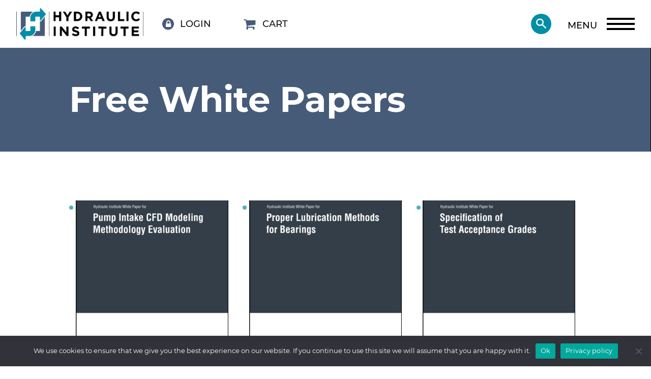

--- FILE ---
content_type: text/css
request_url: https://www.pumps.org/wp-content/themes/hydraulic-institute/css/site.min.css?ver=1767150523
body_size: 43589
content:
@charset "UTF-8";
body:before {
  content: '{ "current": "large" }';
  display: none; }

@media (min-width: 48.063em) and (max-width: 75em) {
  body:before {
    content: '{ "current": "medium" }'; } }

@media (min-width: 0em) and (max-width: 48em) {
  body:before {
    content: '{ "current": "small" }'; } }

.wf-loading {
  visibility: hidden; }

.wf-active {
  visibility: visible; }

@font-face {
  font-family: "Montserrat";
  src: url(../fonts/Montserrat-Light.eot);
  src: url(../fonts/Montserrat-Light.eot?#iefix) format("embedded-opentype"), url(../fonts/Montserrat-Light.otf) format("otf"), url(../images/Montserrat-Light.svg#Montserrat-Light) format("svg"), url(../fonts/Montserrat-Light.ttf) format("truetype"), url(../fonts/Montserrat-Light.woff) format("woff"), url(../fonts/Montserrat-Light.woff2) format("woff2");
  font-display: fallback;
  font-weight: 300; }

@font-face {
  font-family: "Montserrat";
  src: url(../fonts/Montserrat-Regular.eot);
  src: url(../fonts/Montserrat-Regular.eot?#iefix) format("embedded-opentype"), url(../fonts/Montserrat-Regular.otf) format("otf"), url(../images/Montserrat-Regular.svg#Montserrat-Regular) format("svg"), url(../fonts/Montserrat-Regular.ttf) format("truetype"), url(../fonts/Montserrat-Regular.woff) format("woff"), url(../fonts/Montserrat-Regular.woff2) format("woff2");
  font-display: fallback;
  font-weight: 400; }

@font-face {
  font-family: 'Montserrat';
  src: url(../fonts/Montserrat-Medium.eot);
  src: url(../fonts/Montserrat-Medium.eot?#iefix) format("embedded-opentype"), url(../fonts/Montserrat-Medium.otf) format("otf"), url(../images/Montserrat-Medium.svg#Montserrat-Medium) format("svg"), url(../fonts/Montserrat-Medium.ttf) format("truetype"), url(../fonts/Montserrat-Medium.woff) format("woff"), url(../fonts/Montserrat-Medium.woff2) format("woff2");
  font-display: fallback;
  font-weight: 500; }

@font-face {
  font-family: 'Montserrat-SemiBold';
  src: url(../fonts/Montserrat-SemiBold.eot);
  src: url(../fonts/Montserrat-SemiBold.eot?#iefix) format("embedded-opentype"), url(../fonts/Montserrat-SemiBold.otf) format("otf"), url(../images/Montserrat-SemiBold.svg#Montserrat-SemiBold) format("svg"), url(../fonts/Montserrat-SemiBold.ttf) format("truetype"), url(../fonts/Montserrat-SemiBold.woff) format("woff"), url(../fonts/Montserrat-SemiBold.woff2) format("woff2");
  font-display: fallback;
  font-weight: 600; }

@font-face {
  font-family: "Montserrat";
  src: url(../fonts/Montserrat-Bold.eot);
  src: url(../fonts/Montserrat-Bold.eot?#iefix) format("embedded-opentype"), url(../fonts/Montserrat-Bold.otf) format("otf"), url(../images/Montserrat-Bold.svg#Montserrat-Bold) format("svg"), url(../fonts/Montserrat-Bold.ttf) format("truetype"), url(../fonts/Montserrat-Bold.woff) format("woff"), url(../fonts/Montserrat-Bold.woff2) format("woff2");
  font-display: fallback;
  font-weight: 700; }

@font-face {
  font-family: "icon";
  src: url(../fonts/icon.ttf) format("truetype"), url(../fonts/icon.woff) format("woff"), url(../images/icon.svg#icon) format("svg");
  font-weight: normal;
  font-style: normal;
  font-display: block; }

[class^="icon-"], [class*=" icon-"] {
  /* use !important to prevent issues with browser extensions that change fonts */
  font-family: "icon" !important;
  speak: never;
  font-style: normal;
  font-weight: normal;
  font-variant: normal;
  text-transform: none;
  line-height: 1;
  /* Better Font Rendering =========== */
  -webkit-font-smoothing: antialiased;
  -moz-osx-font-smoothing: grayscale; }

.icon-cheveron-up:before {
  content: ""; }

.icon-cheveron-down:before {
  content: ""; }

.icon-cheveron-right:before {
  content: ""; }

.icon-cheveron-left:before {
  content: ""; }

.icon-close:before {
  content: ""; }

.icon-minus:before {
  content: ""; }

.icon-plus:before {
  content: ""; }

.icon-envelope:before {
  content: ""; }

.icon-shopping-cart:before {
  content: ""; }

.icon-long-arrow-right:before {
  content: ""; }

.icon-long-arrow-left:before {
  content: ""; }

.icon-location:before {
  content: ""; }

.icon-phone:before {
  content: ""; }

.icon-telephone:before {
  content: ""; }

.icon-contact:before {
  content: ""; }

.icon-support:before {
  content: ""; }

.icon-call:before {
  content: ""; }

.icon-linkedin:before {
  content: ""; }

.icon-youtube:before {
  content: ""; }

.icon-twitter:before {
  content: ""; }

.icon-facebook:before {
  content: ""; }

.icon-brand:before {
  content: ""; }

.icon-social:before {
  content: ""; }

.icon-search:before {
  content: ""; }

.icon-filter_list:before {
  content: ""; }

.icon-check:before {
  content: ""; }

.icon-account_circle:before {
  content: ""; }

*:focus {
  outline: 0; }

html {
  -webkit-text-size-adjust: 100%;
  /* Prevent font scaling in landscape while allowing user zoom */ }

html, body {
  height: 100%; }

*, div {
  box-sizing: border-box; }

img {
  display: inline-block;
  vertical-align: middle; }

.clearit {
  clear: both;
  font-size: 1px;
  line-height: 1px; }

.site-header {
  padding: 0; }
  .site-header .wrapper {
    padding-left: calc(50% - 700px);
    padding-right: calc(50% - 700px);
    display: flex;
    justify-content: space-between;
    align-items: center;
    padding-top: 16px;
    padding-bottom: 16px; }
    @media only screen and (max-width: 1450px) {
      .site-header .wrapper {
        padding-left: 32px;
        padding-right: 32px; } }
    @media only screen and (max-width: 600px) {
      .site-header .wrapper {
        padding-left: 16px;
        padding-right: 16px; } }
    .site-header .wrapper.sticky {
      position: fixed;
      top: 0;
      width: 100%;
      background: #ffffff;
      z-index: 100; }
  .site-header .util-top {
    width: 100%;
    display: flex;
    justify-content: space-between;
    align-items: center; }

.logo {
  padding: 0; }
  .logo img {
    width: 250px; }
    @media (min-width: 0em) and (max-width: 48em) {
      .logo img {
        width: 130px; } }

.main-navigation {
  display: flex;
  align-items: center;
  flex: 1 1 auto; }
  @media (min-width: 0em) and (max-width: 48em) {
    .main-navigation {
      flex: 0 0 auto; } }
  .main-navigation a {
    font-size: 18px;
    text-transform: uppercase;
    font-weight: 500;
    margin-left: 32px; }
    @media (min-width: 0em) and (max-width: 48em) {
      .main-navigation a {
        margin-left: 0; } }
    .main-navigation a:hover {
      text-decoration: none; }
    .main-navigation a.account {
      position: relative;
      padding-left: 40px; }
      @media (min-width: 0em) and (max-width: 48em) {
        .main-navigation a.account {
          font-size: 0;
          padding-left: 35px; } }
      .main-navigation a.account:before {
        /* use !important to prevent issues with browser extensions that change fonts */
        font-family: "icon" !important;
        speak: never;
        font-style: normal;
        font-weight: normal;
        font-variant: normal;
        text-transform: none;
        line-height: 1;
        /* Better Font Rendering =========== */
        -webkit-font-smoothing: antialiased;
        -moz-osx-font-smoothing: grayscale;
        content: "";
        font-size: 28px;
        position: absolute;
        left: 0;
        top: 50%;
        transform: translateY(-50%);
        color: #465B78; }
    .main-navigation a.cart {
      position: relative;
      padding-left: 37px; }
      @media (min-width: 0em) and (max-width: 48em) {
        .main-navigation a.cart {
          font-size: 0;
          padding-left: 37px; } }
      .main-navigation a.cart:before {
        /* use !important to prevent issues with browser extensions that change fonts */
        font-family: "icon" !important;
        speak: never;
        font-style: normal;
        font-weight: normal;
        font-variant: normal;
        text-transform: none;
        line-height: 1;
        /* Better Font Rendering =========== */
        -webkit-font-smoothing: antialiased;
        -moz-osx-font-smoothing: grayscale;
        content: "";
        font-size: 25px !important;
        position: absolute;
        left: 0;
        top: 50%;
        transform: translateY(-50%);
        color: #465B78; }
    .main-navigation a.oauthloginbutton {
      margin-left: 32px !important;
      margin-bottom: 0;
      width: auto !important;
      min-width: 1px !important;
      color: #121212 !important;
      background: none;
      border: 0;
      padding: 0 0 0 40px !important;
      text-align: left;
      font-size: 18px !important;
      height: 24px; }
      .main-navigation a.oauthloginbutton:hover, .main-navigation a.oauthloginbutton:focus, .main-navigation a.oauthloginbutton:active {
        border: 0;
        background: none; }
      .main-navigation a.oauthloginbutton > i:first-child {
        border: 0;
        width: 23px !important;
        height: 23px;
        line-height: 22px;
        background: #465B78;
        border-radius: 50%;
        color: #ffffff;
        top: 50%;
        transform: translateY(-50%);
        font-size: 16px !important; }
  .main-navigation .search {
    margin: 0 0 0 auto;
    position: relative;
    transition: width ease 0.3s; }
    .main-navigation .search form {
      margin: 0; }
    .main-navigation .search .open {
      display: inline-block;
      width: 40px;
      height: 40px;
      line-height: 45px;
      background: #028EA5;
      border-radius: 50%;
      color: #ffffff;
      text-align: center;
      text-decoration: none;
      position: relative;
      z-index: 0;
      transition: all ease 0.3s; }
      .main-navigation .search .open:hover {
        background: #028EA5; }
      .main-navigation .search .open i {
        font-size: 20px; }
    .main-navigation .search .close-search {
      position: absolute;
      left: 0;
      top: 0;
      z-index: 10;
      height: 40px;
      width: 40px;
      line-height: 40px;
      opacity: 0;
      pointer-events: none;
      background: #ffffff;
      padding: 0 10px;
      color: #028EA5;
      transition: left ease 0.3s; }
    .main-navigation .search input[type="text"] {
      position: absolute;
      right: 0;
      top: 0;
      width: 0;
      height: 40px;
      line-height: 40px;
      padding: 0 50px 0 16px;
      border-radius: 35px;
      box-shadow: none;
      border: 0;
      font-size: 16px;
      transition: width ease 0.3s; }
      @media (min-width: 0em) and (max-width: 48em) {
        .main-navigation .search input[type="text"] {
          padding: 0 40px 0 0; } }

#password-grant-modal {
  display: none; }

main > div .oauthloginbutton {
  padding: 10px 40px 10px 40px !important;
  text-align: center !important;
  color: #ffffff !important; }
  main > div .oauthloginbutton > i:first-child {
    line-height: 1 !important;
    border: 0 !important;
    top: 50%;
    transform: translateY(-50%); }

@media (min-width: 0em) and (max-width: 48em) {
  .main-navigation .search.open form {
    position: relative;
    z-index: 12; } }

.main-navigation .search.open .close-search {
  opacity: 1;
  top: 2px;
  left: -350px;
  pointer-events: auto; }
  @media (min-width: 0em) and (max-width: 48em) {
    .main-navigation .search.open .close-search {
      left: calc(-100vw + 125px); } }
  @media only screen and (max-width: 600px) {
    .main-navigation .search.open .close-search {
      left: calc(-100vw + 105px); } }

.main-navigation .search.open input[type="text"] {
  width: 350px;
  border: 2px solid #028EA5; }
  @media (min-width: 0em) and (max-width: 48em) {
    .main-navigation .search.open input[type="text"] {
      width: calc(100vw - 120px); } }
  @media only screen and (max-width: 600px) {
    .main-navigation .search.open input[type="text"] {
      width: calc(100vw - 100px); } }

.main-navigation .search.closed input[type="text"] {
  width: 0; }

.alert-bar {
  padding-left: calc(50% - 700px);
  padding-right: calc(50% - 700px);
  display: flex;
  justify-content: space-between;
  background: #465B78;
  color: #ffffff;
  padding-top: 16px; }
  @media only screen and (max-width: 1450px) {
    .alert-bar {
      padding-left: 32px;
      padding-right: 32px; } }
  @media only screen and (max-width: 600px) {
    .alert-bar {
      padding-left: 16px;
      padding-right: 16px; } }
  @media (min-width: 0em) and (max-width: 48em) {
    .alert-bar {
      position: fixed;
      bottom: 0;
      left: 0;
      width: 100%;
      z-index: 100; } }
  .alert-bar p {
    color: #ffffff;
    padding: 0 0 16px 0; }
    @media (min-width: 0em) and (max-width: 48em) {
      .alert-bar p {
        font-size: 12px; } }
    .alert-bar p:first-child {
      padding-right: 48px; }
  .alert-bar a {
    color: #ffffff;
    text-decoration: underline; }
    .alert-bar a.close {
      text-decoration: none; }

.mobile-nav {
  position: relative;
  z-index: 100003;
  padding: 10px 0;
  margin: 0 0 0 32px;
  height: 44px;
  transition: bordfer ease 0.3s; }
  @media (min-width: 0em) and (max-width: 48em) {
    .mobile-nav {
      display: block;
      border: 0;
      padding: 10px 0 0 0;
      margin: 0 0 0 15px; } }
  .mobile-nav a {
    color: #000000;
    background: none;
    border: 0;
    padding: 0 74px 0 0;
    margin: 0;
    display: block !important;
    position: relative;
    border-radius: 0;
    font-size: 18px;
    font-weight: 500;
    text-decoration: none; }
    @media only screen and (max-width: 1000px) {
      .mobile-nav a {
        padding-right: 35px;
        height: 44px; } }
    .mobile-nav a:before {
      display: none; }
    .mobile-nav a:hover, .mobile-nav a:active, .mobile-nav a:focus {
      background: none !important;
      text-decoration: none; }
    .mobile-nav a .menu {
      padding-top: 4px; }
    .mobile-nav a span {
      display: block;
      position: absolute;
      height: 4px;
      width: 55px;
      background: #000000;
      opacity: 1;
      right: 0;
      top: 0;
      -webkit-transform: rotate(0deg);
      -moz-transform: rotate(0deg);
      -o-transform: rotate(0deg);
      transform: rotate(0deg);
      -webkit-transition: .25s ease-in-out;
      -moz-transition: .25s ease-in-out;
      -o-transition: .25s ease-in-out;
      transition: .25s ease-in-out; }
      @media only screen and (max-width: 1000px) {
        .mobile-nav a span {
          width: 35px; } }
      .mobile-nav a span:nth-child(1) {
        top: 0; }
      .mobile-nav a span:nth-child(2), .mobile-nav a span:nth-child(3) {
        top: 10px; }
      .mobile-nav a span:nth-child(4) {
        top: 20px; }
    .mobile-nav a.open span {
      background-color: #000000; }
    .mobile-nav a.open span:nth-child(1) {
      top: 0;
      width: 0%;
      right: 50%;
      opacity: 0; }
    .mobile-nav a.open span:nth-child(2) {
      -webkit-transform: rotate(45deg);
      -moz-transform: rotate(45deg);
      -o-transform: rotate(45deg);
      transform: rotate(45deg);
      height: 4px; }
    .mobile-nav a.open span:nth-child(3) {
      -webkit-transform: rotate(-45deg);
      -moz-transform: rotate(-45deg);
      -o-transform: rotate(-45deg);
      transform: rotate(-45deg);
      height: 4px; }
    .mobile-nav a.open span:nth-child(4) {
      top: 0;
      width: 0%;
      right: 50%;
      opacity: 0; }
    @media only screen and (max-width: 1000px) {
      .mobile-nav a div {
        display: none; } }

.global-mobile-nav {
  color: #f7f7f7;
  right: -100%;
  width: auto;
  position: fixed;
  text-align: left;
  top: 93px;
  transition: right 0.2s ease-in-out;
  z-index: 100002;
  filter: drop-shadow(0px 10px 20px rgba(0, 0, 0, 0.25)); }
  @media (min-width: 0em) and (max-width: 48em) {
    .global-mobile-nav {
      width: 100%;
      background: #465B78; } }
  .global-mobile-nav.open {
    right: 0; }
  .global-mobile-nav .global-mobile-bg {
    background-color: none;
    height: 100%;
    max-height: calc(100vh - 93px);
    overflow: auto;
    overflow-x: hidden;
    margin-right: calc(50vw - 700px); }
    @media only screen and (max-width: 1450px) {
      .global-mobile-nav .global-mobile-bg {
        padding-right: 0;
        margin-right: 0; } }
    @media only screen and (max-width: 600px) {
      .global-mobile-nav .global-mobile-bg {
        padding-right: 0;
        margin-right: 0; } }
    @media (min-width: 0em) and (max-width: 48em) {
      .global-mobile-nav .global-mobile-bg {
        flex-direction: column;
        height: calc(100vh - 75px);
        max-height: calc(100vh - 75px);
        overflow: auto;
        padding-bottom: 0; } }
  .global-mobile-nav .navigation > ul {
    margin: 0;
    list-style: none; }
    @media (min-width: 0em) and (max-width: 48em) {
      .global-mobile-nav .navigation > ul {
        padding: 0 0 170px 0; } }
    .global-mobile-nav .navigation > ul > li {
      padding: 0;
      margin: 0;
      text-align: left;
      border-bottom: 1px solid #263C5A;
      position: relative; }
      @media (min-width: 0em) and (max-width: 48em) {
        .global-mobile-nav .navigation > ul > li {
          padding: 0; } }
      @media only screen and (max-width: 600px) {
        .global-mobile-nav .navigation > ul > li {
          padding: 0; } }
      .global-mobile-nav .navigation > ul > li:last-child {
        border: 0; }
      .global-mobile-nav .navigation > ul > li:after {
        content: ''; }
      .global-mobile-nav .navigation > ul > li:before {
        display: none; }
      .global-mobile-nav .navigation > ul > li > button {
        display: none; }
      .global-mobile-nav .navigation > ul > li a {
        color: #ffffff;
        padding: 27px 45px;
        font-family: "Montserrat", "Helvetica Neue", Helvetica, Roboto, Arial, sans-serif;
        display: block;
        width: 100%;
        font-size: 18px;
        font-weight: 500;
        text-decoration: none;
        text-transform: uppercase;
        position: relative; }
        @media (min-width: 0em) and (max-width: 48em) {
          .global-mobile-nav .navigation > ul > li a {
            padding: 27px 45px 27px 32px; } }
        .global-mobile-nav .navigation > ul > li a:before {
          content: '';
          position: absolute;
          left: 0;
          top: 27px;
          width: 0;
          height: calc(100% - 56px);
          background: #FFA43D;
          transition: all ease 0.3s; }
        .global-mobile-nav .navigation > ul > li a:active, .global-mobile-nav .navigation > ul > li a:focus, .global-mobile-nav .navigation > ul > li a:hover, .global-mobile-nav .navigation > ul > li a.active {
          color: #FFA43D;
          /*transform: translateX(32px);
                    &:before {
                        width: 3px;
                    } */ }
      .global-mobile-nav .navigation > ul > li.menu-item-has-children > button {
        display: block;
        position: absolute;
        right: 40px;
        top: 27px;
        width: 30px;
        height: 30px;
        background: none;
        border: 0;
        cursor: pointer; }
        .global-mobile-nav .navigation > ul > li.menu-item-has-children > button:after {
          /* use !important to prevent issues with browser extensions that change fonts */
          font-family: "icon" !important;
          speak: never;
          font-style: normal;
          font-weight: normal;
          font-variant: normal;
          text-transform: none;
          line-height: 1;
          /* Better Font Rendering =========== */
          -webkit-font-smoothing: antialiased;
          -moz-osx-font-smoothing: grayscale;
          content: "";
          font-size: 30px;
          position: absolute;
          right: 0;
          top: 0;
          color: #ffffff; }
        @media (min-width: 0em) and (max-width: 48em) {
          .global-mobile-nav .navigation > ul > li.menu-item-has-children > button {
            right: 10px; } }
      .global-mobile-nav .navigation > ul > li.menu-item-has-children.current-menu-item .sub-menu, .global-mobile-nav .navigation > ul > li.current-menu-ancestor .sub-menu, .global-mobile-nav .navigation > ul > li.open .sub-menu {
        background: #263C5A; }
        .global-mobile-nav .navigation > ul > li.menu-item-has-children.current-menu-item .sub-menu li.menu-item-type-custom a:after, .global-mobile-nav .navigation > ul > li.current-menu-ancestor .sub-menu li.menu-item-type-custom a:after, .global-mobile-nav .navigation > ul > li.open .sub-menu li.menu-item-type-custom a:after {
          background: #263C5A; }
      .global-mobile-nav .navigation > ul > li.open > button:after {
        content: ""; }
      .global-mobile-nav .navigation > ul > li.current-menu-item > a, .global-mobile-nav .navigation > ul > li.active > a {
        color: #ffffff;
        transform: translateX(32px);
        width: calc(100% - 32px);
        padding-left: 32px; }
        .global-mobile-nav .navigation > ul > li.current-menu-item > a:before, .global-mobile-nav .navigation > ul > li.active > a:before {
          width: 3px; }
      .global-mobile-nav .navigation > ul > li .sub-menu {
        display: none;
        padding: 0 0 16px 0;
        margin: 0; }
        .global-mobile-nav .navigation > ul > li .sub-menu li {
          padding: 0; }
          .global-mobile-nav .navigation > ul > li .sub-menu li button {
            display: none; }
          .global-mobile-nav .navigation > ul > li .sub-menu li a {
            padding: 16px 32px 0 45px; }
          .global-mobile-nav .navigation > ul > li .sub-menu li:before {
            display: none; }
          .global-mobile-nav .navigation > ul > li .sub-menu li.menu-item-type-custom {
            padding: 22px 32px 0 32px; }
            .global-mobile-nav .navigation > ul > li .sub-menu li.menu-item-type-custom a {
              padding: 12px 13px;
              border: 2px solid #8CC63F;
              text-transform: none;
              font-size: 16px; }
              .global-mobile-nav .navigation > ul > li .sub-menu li.menu-item-type-custom a:hover {
                color: #8CC63F; }
                .global-mobile-nav .navigation > ul > li .sub-menu li.menu-item-type-custom a:hover:after {
                  color: #ffffff; }
              .global-mobile-nav .navigation > ul > li .sub-menu li.menu-item-type-custom a:after {
                content: 'Training';
                position: absolute;
                left: 32px;
                top: 0;
                padding: 0 5px;
                transform: translateY(-50%);
                text-transform: uppercase;
                background: #465B78;
                color: #ffffff; }
              .global-mobile-nav .navigation > ul > li .sub-menu li.menu-item-type-custom a:before {
                /* use !important to prevent issues with browser extensions that change fonts */
                font-family: "icon" !important;
                speak: never;
                font-style: normal;
                font-weight: normal;
                font-variant: normal;
                text-transform: none;
                line-height: 1;
                /* Better Font Rendering =========== */
                -webkit-font-smoothing: antialiased;
                -moz-osx-font-smoothing: grayscale;
                content: "";
                position: absolute;
                right: 10px;
                left: auto;
                top: 50%;
                transform: translateY(-50%);
                height: auto;
                width: auto;
                background: none; }
      .global-mobile-nav .navigation > ul > li.current-menu-item .sub-menu, .global-mobile-nav .navigation > ul > li.current-menu-ancestor .sub-menu {
        display: block; }
      .global-mobile-nav .navigation > ul > li.current-menu-ancestor .sub-menu li.current-menu-item > a, .global-mobile-nav .navigation > ul > li.current-menu-ancestor .sub-menu li.current-page-ancestor > a, .global-mobile-nav .navigation > ul > li.current-page-ancestor .sub-menu li.current-menu-item > a, .global-mobile-nav .navigation > ul > li.current-page-ancestor .sub-menu li.current-page-ancestor > a {
        padding-left: 64px; }
        .global-mobile-nav .navigation > ul > li.current-menu-ancestor .sub-menu li.current-menu-item > a:before, .global-mobile-nav .navigation > ul > li.current-menu-ancestor .sub-menu li.current-page-ancestor > a:before, .global-mobile-nav .navigation > ul > li.current-page-ancestor .sub-menu li.current-menu-item > a:before, .global-mobile-nav .navigation > ul > li.current-page-ancestor .sub-menu li.current-page-ancestor > a:before {
          width: 3px;
          top: 16px;
          left: 32px;
          height: calc(100% - 16px); }
  .global-mobile-nav .navigation {
    width: 400px;
    height: 100%;
    padding-top: 0;
    background: #465B78; }
    @media only screen and (max-width: 1000px) {
      .global-mobile-nav .navigation {
        flex: 0 0 auto; } }
    @media (min-width: 0em) and (max-width: 48em) {
      .global-mobile-nav .navigation {
        padding-top: 0;
        width: 100%; } }
  .global-mobile-nav .shop {
    flex: 1 1 auto;
    display: flex;
    align-items: center;
    padding: 64px 32px 0 96px;
    position: relative; }
    @media only screen and (max-width: 1250px) {
      .global-mobile-nav .shop {
        padding-right: 32px; } }
    @media (min-width: 0em) and (max-width: 48em) {
      .global-mobile-nav .shop {
        padding: 32px 32px 0 32px;
        flex: 0 0 auto; } }
    @media only screen and (max-width: 600px) {
      .global-mobile-nav .shop {
        padding: 0 16px 0 16px; } }
    .global-mobile-nav .shop ul {
      padding: 0;
      min-width: 350px; }
      @media only screen and (max-width: 1000px) {
        .global-mobile-nav .shop ul {
          min-width: 1px; } }
      .global-mobile-nav .shop ul li {
        border-bottom: 0;
        padding: 27px 0; }
        @media (min-width: 0em) and (max-width: 48em) {
          .global-mobile-nav .shop ul li {
            padding: 16px 0; } }

/*.logged-in .global-mobile-nav {
    top: 126px !important;    
}    */
.mobile-overlayer {
  display: none;
  position: fixed;
  z-index: 100;
  top: 93px;
  left: 0;
  width: 100%;
  height: 100%;
  background: transparent; }
  @media (min-width: 0em) and (max-width: 48em) {
    .mobile-overlayer {
      top: 76px; } }

.site-footer {
  background: #000000;
  padding: 96px 0 64px 0; }
  @media (min-width: 0em) and (max-width: 48em) {
    .site-footer {
      padding: 32px 0 0 0; } }
  .site-footer .wrapper {
    padding-left: calc(50% - 700px);
    padding-right: calc(50% - 700px);
    display: flex;
    justify-content: space-between; }
    @media only screen and (max-width: 1450px) {
      .site-footer .wrapper {
        padding-left: 32px;
        padding-right: 32px; } }
    @media only screen and (max-width: 600px) {
      .site-footer .wrapper {
        padding-left: 16px;
        padding-right: 16px; } }
    @media only screen and (max-width: 1250px) {
      .site-footer .wrapper {
        flex-wrap: wrap;
        justify-content: center; } }
    @media (min-width: 0em) and (max-width: 48em) {
      .site-footer .wrapper {
        flex-direction: column; } }
    .site-footer .wrapper > div {
      padding-right: 32px;
      flex: 1; }
      @media only screen and (max-width: 1000px) {
        .site-footer .wrapper > div {
          flex: 0 1 50%; } }
      @media (min-width: 0em) and (max-width: 48em) {
        .site-footer .wrapper > div {
          padding-right: 0; } }
      .site-footer .wrapper > div:last-child {
        padding-right: 0; }
      .site-footer .wrapper > div.util-column {
        flex: 0 1 300px; }
        @media only screen and (max-width: 1000px) {
          .site-footer .wrapper > div.util-column {
            flex: 0 1 50%; } }
      .site-footer .wrapper > div:nth-child(3n+2) h5 {
        border-color: #8CC63F; }
      .site-footer .wrapper > div:nth-child(3n) h5 {
        border-color: #008FA0; }
      .site-footer .wrapper > div:nth-child(3n+1) h5 {
        border-color: #FFA43D; }
  .site-footer p, .site-footer li, .site-footer td, .site-footer a:not(.btn), .site-footer h5 {
    color: #ffffff; }
  .site-footer a:hover {
    text-decoration: underline; }
  .site-footer h5 {
    text-transform: uppercase;
    padding: 5px 0 5px 29px;
    margin-bottom: 16px;
    border-left: 3px solid #FFA43D; }
  .site-footer .btn {
    min-width: 1px;
    width: 100%; }
    @media (min-width: 0em) and (max-width: 48em) {
      .site-footer .btn {
        max-width: 250px;
        margin-left: 32px;
        margin-right: 16px;
        width: calc(100% - 48px); } }
    .site-footer .btn.is-style-outline {
      border: 1px solid #ffffff !important;
      color: #ffffff;
      font-size: 18px;
      padding: 8px 20px;
      margin-right: 0; }
      .site-footer .btn.is-style-outline:hover, .site-footer .btn.is-style-outline:active, .site-footer .btn.is-style-outline:focus {
        background: #ffffff !important;
        color: #000000; }
  .site-footer p {
    font-size: 16px;
    position: relative; }
    .site-footer p.tel {
      padding-left: 96px; }
      @media (min-width: 0em) and (max-width: 48em) {
        .site-footer p.tel {
          padding-left: 32px; } }
      .site-footer p.tel:before {
        /* use !important to prevent issues with browser extensions that change fonts */
        font-family: "icon" !important;
        speak: never;
        font-style: normal;
        font-weight: normal;
        font-variant: normal;
        text-transform: none;
        line-height: 1;
        /* Better Font Rendering =========== */
        -webkit-font-smoothing: antialiased;
        -moz-osx-font-smoothing: grayscale;
        content: "";
        font-size: 20px;
        position: absolute;
        left: 45px;
        top: 0; }
        @media (min-width: 0em) and (max-width: 48em) {
          .site-footer p.tel:before {
            left: 0; } }
      .site-footer p.tel a {
        padding-left: 0; }
        .site-footer p.tel a:before {
          display: none; }
    .site-footer p.address {
      text-transform: uppercase;
      padding-left: 96px;
      line-height: 1.3;
      font-weight: 500; }
      @media (min-width: 0em) and (max-width: 48em) {
        .site-footer p.address {
          padding-left: 32px; } }
      .site-footer p.address:before {
        /* use !important to prevent issues with browser extensions that change fonts */
        font-family: "icon" !important;
        speak: never;
        font-style: normal;
        font-weight: normal;
        font-variant: normal;
        text-transform: none;
        line-height: 1;
        /* Better Font Rendering =========== */
        -webkit-font-smoothing: antialiased;
        -moz-osx-font-smoothing: grayscale;
        content: "";
        font-size: 20px;
        position: absolute;
        left: 45px;
        top: 0; }
        @media (min-width: 0em) and (max-width: 48em) {
          .site-footer p.address:before {
            left: 0; } }
    .site-footer p.util {
      padding-left: 96px;
      display: flex; }
      @media (min-width: 0em) and (max-width: 48em) {
        .site-footer p.util {
          padding-left: 32px; } }
      .site-footer p.util a {
        font-size: 12px;
        padding: 0 32px 0 0;
        text-decoration: underline; }
  .site-footer ul li {
    font-size: 16px;
    text-transform: uppercase;
    padding: 0 0 16px 32px; }
    .site-footer ul li:before {
      display: none; }
  .site-footer ul.social {
    display: flex;
    justify-content: center; }
    @media (min-width: 0em) and (max-width: 48em) {
      .site-footer ul.social {
        justify-content: flex-start;
        padding: 0 16px;
        max-width: 300px; } }
    @media only screen and (max-width: 400px) {
      .site-footer ul.social {
        justify-content: space-between; } }
    .site-footer ul.social li {
      padding: 0 16px;
      font-size: 32px; }
      .site-footer ul.social li a {
        font-size: 32px; }
      .site-footer ul.social li a:hover {
        text-decoration: none; }
      @media only screen and (max-width: 400px) {
        .site-footer ul.social li {
          padding: 0 8px; } }

img:not([src]) {
  opacity: 0; }

* {
  box-sizing: border-box; }

html, body {
  height: 100%; }

body {
  padding: 0;
  margin: 0;
  font-size: 16px;
  color: #121212;
  font-family: "Montserrat", "Helvetica Neue", Helvetica, Roboto, Arial, sans-serif, "HelveticaNeueETW01-55Rg";
  background: #ffffff;
  -webkit-print-color-adjust: exact;
  overflow-y: scroll;
  overflow-x: hidden; }
  body.menu-open {
    /*main {
            opacity: 0.15;
        } */ }
    @media (min-width: 0em) and (max-width: 48em) {
      body.menu-open {
        position: fixed;
        width: 100%; } }
  body.modal-open {
    overflow: hidden; }

p, li, td {
  color: #121212;
  line-height: 1.6;
  font-weight: 400;
  padding-bottom: 32px;
  font-size: 18px;
  margin: 0; }
  p.is-style-small-text, li.is-style-small-text, td.is-style-small-text {
    font-size: 14px; }
  p.is-style-large-text, li.is-style-large-text, td.is-style-large-text {
    font-size: 28px; }
  @media (min-width: 0em) and (max-width: 48em) {
    p, li, td {
      font-size: 16px; } }

a {
  color: #121212;
  text-decoration: none;
  transition: all 0.3s ease; }
  a:hover {
    color: #121212;
    text-decoration: none; }

main > div a {
  border-bottom: 1px solid #FFA43D;
  /*
        &.ga-processed {
            border-bottom: 0;
        }
        */ }

main > div figure a {
  border-bottom: 0; }

*:focus {
  outline: 0; }

ul, ol {
  margin: 0 0 32px 0;
  padding: 0; }

ul > li {
  padding-bottom: 16px;
  padding-left: 20px;
  list-style: none;
  position: relative; }
  ul > li:before {
    content: '';
    font-size: 5px;
    position: absolute;
    left: 0;
    top: 10px;
    width: 8px;
    height: 8px;
    background: #4DB1BD;
    border-radius: 50%;
    color: #121212; }
  ul > li:last-child {
    padding-bottom: 0; }
  ul > li ul {
    margin: 16px 0 0 0; }
  ul > li ol {
    margin: 16px 0 0 20px; }

ol {
  margin-left: 20px; }
  ol li {
    padding-bottom: 16px; }
    ol li:last-child {
      padding-bottom: 0; }
  ol ul {
    margin: 16px 0 0 0; }
  ol ol {
    margin: 16px 0 0 20px; }

ol.custom {
  list-style: none;
  margin-left: 0;
  counter-reset: item; }
  ol.custom li {
    padding: 0 0 10px 0; }
    ol.custom li:before {
      content: counter(item) ". ";
      counter-increment: item;
      display: inline-block;
      width: 30px;
      height: 30px;
      font-size: 20px;
      border: 2px solid #000000;
      border-radius: 50%;
      padding: 4px;
      margin-right: 5px;
      text-align: center; }

img {
  max-width: 100%;
  height: auto;
  border: 0; }

h1, .is-style-h1 {
  color: #000000;
  font-family: Montserrat, Helvetica Neue, Helvetica, Roboto, Arial, sans-serif;
  font-size: 69px;
  margin: 0 0 32px 0;
  line-height: 1.1;
  letter-spacing: -0.72px; }
  h1 a, h1 a:hover, .is-style-h1 a, .is-style-h1 a:hover {
    color: inherit;
    border-bottom: none !important; }
  @media (min-width: 0em) and (max-width: 48em) {
    h1, .is-style-h1 {
      font-size: 61px; } }
  @media only screen and (max-width: 600px) {
    h1, .is-style-h1 {
      font-size: 35px; } }

h2, .is-style-h2 {
  color: #000000;
  font-family: Montserrat, Helvetica Neue, Helvetica, Roboto, Arial, sans-serif;
  font-size: 44px;
  line-height: 1.2;
  margin: 0 0 32px 0;
  letter-spacing: -0.72px;
  font-weight: 500; }
  h2 a, h2 a:hover, .is-style-h2 a, .is-style-h2 a:hover {
    color: inherit;
    border-bottom: none !important; }
  h2.is-style-bold, .is-style-h2.is-style-bold {
    font-weight: 700;
    margin: 0 0 10px 0; }
  @media (min-width: 0em) and (max-width: 48em) {
    h2, .is-style-h2 {
      font-size: 39px; } }
  @media only screen and (max-width: 600px) {
    h2, .is-style-h2 {
      font-size: 30px; } }

h3, .is-style-h3 {
  color: #000000;
  font-family: Montserrat, Helvetica Neue, Helvetica, Roboto, Arial, sans-serif;
  font-size: 28px;
  margin: 0 0 32px 0;
  line-height: 1.4;
  letter-spacing: -0.72px;
  font-weight: 500; }
  h3 a, h3 a:hover, .is-style-h3 a, .is-style-h3 a:hover {
    color: inherit;
    border-bottom: none !important; }
  @media (min-width: 0em) and (max-width: 48em) {
    h3, .is-style-h3 {
      font-size: 25px; } }
  @media only screen and (max-width: 600px) {
    h3, .is-style-h3 {
      font-size: 20px; } }

h4, .is-style-h4 {
  color: #121212;
  font-family: Montserrat, Helvetica Neue, Helvetica, Roboto, Arial, sans-serif;
  font-size: 22px;
  margin: 0 0 32px 0;
  line-height: 1.2;
  font-weight: 700;
  line-height: 1.4;
  letter-spacing: -0.72px; }
  h4.is-style-underline, .is-style-h4.is-style-underline {
    position: relative;
    margin-bottom: 40px; }
    h4.is-style-underline:after, .is-style-h4.is-style-underline:after {
      content: '';
      position: absolute;
      left: 0;
      bottom: -8px;
      width: 100%;
      border-bottom: 3px solid #008FA0; }
  h4 a, h4 a:hover, .is-style-h4 a, .is-style-h4 a:hover {
    color: inherit;
    border-bottom: none !important; }
  @media (min-width: 0em) and (max-width: 48em) {
    h4, .is-style-h4 {
      font-size: 20px; } }

h5, .is-style-h5 {
  color: #000000;
  font-family: Montserrat, Helvetica Neue, Helvetica, Roboto, Arial, sans-serif;
  font-size: 18px;
  line-height: 1.2;
  font-weight: 600;
  margin: 0 0 32px 0; }

.align-center {
  text-align: center; }

.align-right {
  text-align: right; }

.alignleft {
  float: left;
  margin: 0 32px 10px 0; }

.alignright {
  float: right;
  margin: 0 0 10px 32px; }

.upper {
  text-transform: uppercase; }

.hidden {
  display: none; }

.hidden-important {
  display: none !important; }

.page-wrap input[type="text"], .page-wrap input[type="password"], .page-wrap input[type="email"], .page-wrap input[type="tel"], .page-wrap textarea, .page-wrap select, .nf-form-content input:not([type="button"]), .nf-form-content input, .standards-search input {
  color: #121212;
  font-size: 16px;
  font-family: "Montserrat", "Helvetica Neue", Helvetica, Roboto, Arial, sans-serif, "HelveticaNeueETW01-55Rg";
  -webkit-appearance: none;
  box-shadow: none;
  border: 1px solid #000000;
  color: #000000;
  height: 45px;
  line-height: 45px;
  border-radius: 6px;
  padding: 0 16px;
  margin: 0 0 16px 0;
  width: 100%;
  background: #ffffff; }
  .page-wrap input[type="text"][type="submit"], .page-wrap input[type="text"][type="button"], .page-wrap input[type="password"][type="submit"], .page-wrap input[type="password"][type="button"], .page-wrap input[type="email"][type="submit"], .page-wrap input[type="email"][type="button"], .page-wrap input[type="tel"][type="submit"], .page-wrap input[type="tel"][type="button"], .page-wrap textarea[type="submit"], .page-wrap textarea[type="button"], .page-wrap select[type="submit"], .page-wrap select[type="button"], .nf-form-content input:not([type="button"])[type="submit"], .nf-form-content input:not([type="button"])[type="button"], .nf-form-content input[type="submit"], .nf-form-content input[type="button"], .standards-search input[type="submit"], .standards-search input[type="button"] {
    cursor: pointer;
    width: auto;
    height: auto;
    background: #FFA43D;
    border: 1px solid #FFA43D;
    text-transform: uppercase;
    font-weight: 500;
    color: #121212;
    padding: 0 20px; }
    .page-wrap input[type="text"][type="submit"]:hover, .page-wrap input[type="text"][type="button"]:hover, .page-wrap input[type="password"][type="submit"]:hover, .page-wrap input[type="password"][type="button"]:hover, .page-wrap input[type="email"][type="submit"]:hover, .page-wrap input[type="email"][type="button"]:hover, .page-wrap input[type="tel"][type="submit"]:hover, .page-wrap input[type="tel"][type="button"]:hover, .page-wrap textarea[type="submit"]:hover, .page-wrap textarea[type="button"]:hover, .page-wrap select[type="submit"]:hover, .page-wrap select[type="button"]:hover, .nf-form-content input:not([type="button"])[type="submit"]:hover, .nf-form-content input:not([type="button"])[type="button"]:hover, .nf-form-content input[type="submit"]:hover, .nf-form-content input[type="button"]:hover, .standards-search input[type="submit"]:hover, .standards-search input[type="button"]:hover {
      background: #FFA43D; }

.page-wrap label {
  padding: 0 25px 10px 0;
  display: inline-block; }

.page-wrap form {
  margin-bottom: 36px;
  display: flex;
  flex-wrap: wrap; }

.page-wrap .woocommerce form {
  display: block; }
  .page-wrap .woocommerce form .woocommerce-shipping-fields [type="checkbox"]:not(:checked), .page-wrap .woocommerce form .woocommerce-shipping-fields [type="checkbox"]:checked, .page-wrap .woocommerce form .woocommerce-terms-and-conditions-wrapper .woocommerce-form__label-for-checkbox [type="checkbox"]:not(:checked), .page-wrap .woocommerce form .woocommerce-terms-and-conditions-wrapper .woocommerce-form__label-for-checkbox [type="checkbox"]:checked {
    position: relative;
    left: auto; }
  .page-wrap .woocommerce form .woocommerce-terms-and-conditions-checkbox-text {
    font-size: 15px;
    line-height: 1.3;
    display: inline-block; }

.woocommerce-form__input.woocommerce-form__input-checkbox .woocommerce-input-wrapper label.checkbox .woocommerce-form__label-for-checkbox {
  padding-left: 30px !important; }

form.standards-search {
  display: flex;
  align-items: flex-end;
  flex-wrap: nowrap; }
  @media (min-width: 0em) and (max-width: 48em) {
    form.standards-search {
      flex-wrap: wrap; } }
  form.standards-search > div:first-child {
    flex: 1 1 auto; }
    @media (min-width: 0em) and (max-width: 48em) {
      form.standards-search > div:first-child {
        flex: 1 100%; } }
  form.standards-search > div:last-child {
    flex: 0 0 300px;
    padding-right: 0;
    position: relative; }
    @media (min-width: 0em) and (max-width: 48em) {
      form.standards-search > div:last-child {
        flex: 1 100%; } }
  form.standards-search > div {
    flex: 1 1 auto;
    padding: 0 25px 15px 0; }
    @media (min-width: 0em) and (max-width: 48em) {
      form.standards-search > div {
        padding-bottom: 0; } }
    form.standards-search > div input[type="text"] {
      height: 47px; }
    form.standards-search > div p {
      padding: 0 0 5px 0; }
    @media (min-width: 0em) and (max-width: 48em) {
      form.standards-search > div {
        flex: 1 100%;
        position: relative;
        padding-right: 0; }
        form.standards-search > div.btn-area:after, form.standards-search > div:nth-child(2):after {
          /* use !important to prevent issues with browser extensions that change fonts */
          font-family: "icon" !important;
          speak: never;
          font-style: normal;
          font-weight: normal;
          font-variant: normal;
          text-transform: none;
          line-height: 1;
          /* Better Font Rendering =========== */
          -webkit-font-smoothing: antialiased;
          -moz-osx-font-smoothing: grayscale;
          content: "";
          position: absolute;
          right: 15px;
          top: -50px;
          color: #FFA43D;
          font-size: 22px;
          pointer-events: none; }
        form.standards-search > div input[type="text"] {
          padding-right: 50px; }
        form.standards-search > div input[type="submit"] {
          float: right;
          background: none !important;
          color: #FFA43D;
          border: 0 !important;
          height: 47px;
          width: 47px;
          line-height: 47px;
          margin-top: -62px;
          padding: 0;
          margin-right: 1px;
          font-size: 0px; } }
  form.standards-search .load-more-container {
    position: absolute;
    right: 0;
    width: 100%;
    transform: translate(100%, calc(-100% - 15px)); }
    @media (min-width: 0em) and (max-width: 48em) {
      form.standards-search .load-more-container {
        transform: translate(0, -75px); } }

.standards-search select {
  -webkit-appearance: none;
  -moz-appearance: none;
  -ms-appearance: none;
  appearance: none;
  outline: 0;
  box-shadow: none;
  border: 0 !important;
  background: transparent !important;
  border: 1px solid #000000 !important;
  background-image: none;
  padding: 0 15px;
  color: #000000;
  cursor: pointer;
  position: relative;
  z-index: 5; }

.standards-search select::-ms-expand {
  display: none; }

.standards-search .select {
  position: relative;
  display: flex;
  width: 100%;
  height: 47px;
  line-height: 47px;
  background: #f5f5f5;
  overflow: hidden;
  border-radius: 6px;
  margin: 0 0 16px 0; }

.standards-search .select::after {
  content: "";
  /* use !important to prevent issues with browser extensions that change fonts */
  font-family: "icon" !important;
  speak: never;
  font-style: normal;
  font-weight: normal;
  font-variant: normal;
  text-transform: none;
  line-height: 1;
  /* Better Font Rendering =========== */
  -webkit-font-smoothing: antialiased;
  -moz-osx-font-smoothing: grayscale;
  position: absolute;
  top: 1px;
  right: 1px;
  padding: 0 15px;
  background: #f5f5f5;
  border-left: 1px solid #d0d0d0;
  color: #000000;
  height: 43px;
  line-height: 43px;
  cursor: pointer;
  pointer-events: none;
  border-radius: 0 6px 6px 0;
  transition: .25s all ease; }

.standards-search .select:hover::after {
  color: #7FADE4; }

.standards-search .select:before {
  content: '';
  position: absolute;
  top: 1px;
  left: 1px;
  padding: 0 15px;
  background: #f5f5f5;
  width: 100%;
  height: 100%; }

.expandable-content form {
  display: flex;
  flex-wrap: wrap; }
  .expandable-content form > div {
    width: 50%;
    padding-bottom: 32px; }
    .expandable-content form > div:nth-child(2n+1) {
      padding-right: 32px; }
      @media only screen and (max-width: 900px) {
        .expandable-content form > div:nth-child(2n+1) {
          padding-right: 0; } }
    .expandable-content form > div.submit {
      width: 100%;
      display: flex; }
    @media only screen and (max-width: 900px) {
      .expandable-content form > div {
        width: 100%; } }
  .expandable-content form label {
    padding: 0 0 5px 0; }
  .expandable-content form select {
    border: none;
    -webkit-appearance: none;
    -moz-appearance: none;
    background: #fff url(../images/arrows.png) right center no-repeat;
    width: 100%;
    text-indent: 0.01px;
    text-overflow: "";
    font-size: 16px;
    padding: 0 70px 0 16px;
    height: 60px;
    line-height: 60px;
    -moz-box-sizing: border-box;
    -webkit-box-sizing: border-box;
    box-sizing: border-box;
    box-shadow: none;
    margin: 0;
    cursor: pointer; }
  .expandable-content form input[type="text"] {
    border: 0;
    height: 60px;
    line-height: 60px; }
  .expandable-content form p {
    clear: both;
    width: 100%; }
  .expandable-content form .load-more-container {
    width: auto;
    padding: 0; }
    .expandable-content form .load-more-container .fp-loading {
      width: 80px; }

.page-wrap .nf-field-container {
  margin: 0; }

.page-wrap .nf-form-content {
  max-width: 100%;
  margin: 0;
  padding: 0; }
  .page-wrap .nf-form-content .nf-field-label label {
    font-weight: 400; }
    .page-wrap .nf-form-content .nf-field-label label:before {
      border-radius: 6px; }
  .page-wrap .nf-form-content input:not([type="button"]) {
    border: 0;
    border-radius: 6px;
    height: 60px;
    line-height: 60px;
    padding: 0 16px;
    margin: 0 0 8px 0;
    background: #F2F2F2; }
  .page-wrap .nf-form-content input[type="button"], .page-wrap .nf-form-content input[type="button"]:hover, .page-wrap .nf-form-content input[type="button"]:active, .page-wrap .nf-form-content input[type="button"]:focus {
    background: #4277B6;
    border: 1px solid #4277B6;
    color: #ffffff !important;
    line-height: 60px;
    height: 60px;
    padding: 0 20px;
    min-width: 250px; }
    @media (min-width: 0em) and (max-width: 48em) {
      .page-wrap .nf-form-content input[type="button"], .page-wrap .nf-form-content input[type="button"]:hover, .page-wrap .nf-form-content input[type="button"]:active, .page-wrap .nf-form-content input[type="button"]:focus {
        width: 100%; } }
  .page-wrap .nf-form-content textarea {
    border: 0;
    padding: 0 16px;
    margin: 0 0 8px 0;
    background: #F2F2F2; }
  .page-wrap .nf-form-content .list-select-wrap .nf-field-element > div {
    background: #F2F2F2;
    border-radius: 6px;
    border: 0;
    height: 60px;
    line-height: 60px;
    padding: 0; }
    .page-wrap .nf-form-content .list-select-wrap .nf-field-element > div::after {
      height: 60px;
      line-height: 60px;
      right: 16px; }
  .page-wrap .nf-form-content select.ninja-forms-field:not([multiple]) {
    height: 60px;
    padding: 0 64px 0 16px;
    border: 0; }
  .page-wrap .nf-form-content .nf-error.field-wrap .nf-field-element::after {
    height: 60px;
    width: 60px;
    line-height: 60px;
    top: 0;
    right: 0; }
  .page-wrap .nf-form-content .nf-error .nf-error-msg {
    font-size: 12px; }
  .page-wrap .nf-form-content .nf-field-container {
    padding-bottom: 16px; }
  .page-wrap .nf-form-content nf-fields-wrap {
    display: flex;
    flex-wrap: wrap; }
    .page-wrap .nf-form-content nf-fields-wrap nf-field {
      width: 100%;
      padding-right: 32px; }
      @media (min-width: 0em) and (max-width: 48em) {
        .page-wrap .nf-form-content nf-fields-wrap nf-field {
          padding-right: 0; } }
      .page-wrap .nf-form-content nf-fields-wrap nf-field.half {
        width: 50%; }
        @media (min-width: 0em) and (max-width: 48em) {
          .page-wrap .nf-form-content nf-fields-wrap nf-field.half {
            width: 100%; } }

.page-wrap .listcheckbox-wrap .nf-field-element li:before, .page-wrap .list-radio-wrap .nf-field-element li:before {
  display: none; }

.page-wrap .listcheckbox-wrap .nf-field-element label, .page-wrap .list-radio-wrap .nf-field-element label {
  margin-left: 0 !important; }
  .page-wrap .listcheckbox-wrap .nf-field-element label::before, .page-wrap .list-radio-wrap .nf-field-element label::before {
    opacity: 1;
    border-radius: 6px; }

.page-wrap .checkbox-wrap label:after {
  border-radius: 6px !important; }

.page-wrap .list-radio-wrap .nf-field-element ul li label:before {
  top: 3px;
  left: 0;
  bottom: auto; }

.page-wrap .nf-before-form-content {
  margin: 0 0 25px 0; }

main > div > .nf-form-cont {
  margin-top: 96px; }
  @media (min-width: 0em) and (max-width: 48em) {
    main > div > .nf-form-cont {
      margin-top: 48px; } }

.page-wrap .content-block-frame[class*='background-color'] .nf-form-content input:not([type="button"]), .page-wrap .content-block-frame[class*='background-color'] .nf-form-content textarea, .page-wrap .content-block-frame[class*='background-color'] .nf-form-content .list-select-wrap .nf-field-element > div {
  background: #ffffff; }

.is-style-has-callout .nf-form-content input:not([type="button"]) {
  border: 1px solid #121212;
  height: 45px;
  line-height: 45px; }

.is-style-has-callout .nf-form-content input[type="button"], .is-style-has-callout .nf-form-content input[type="button"]:hover, .is-style-has-callout .nf-form-content input[type="button"]:active, .is-style-has-callout .nf-form-content input[type="button"]:focus {
  margin: 0;
  width: 100%;
  background: #FFA43D;
  border: 1px solid #FFA43D;
  color: #121212 !important;
  line-height: 45px;
  padding: 0 16px; }

.is-style-has-callout .nf-form-content .nf-field-container {
  padding-bottom: 0; }

.is-style-has-callout .nf-form-content nf-fields-wrap nf-field {
  padding-right: 0; }

.is-style-has-callout *::-moz-placeholder {
  color: #000000; }

.is-style-has-callout ::-webkit-input-placeholder {
  color: #000000; }

.is-style-has-callout :-ms-input-placeholder {
  color: #000000; }

*::-moz-placeholder {
  color: #CBCBCB; }

::-webkit-input-placeholder {
  color: #CBCBCB; }

:-ms-input-placeholder {
  color: #CBCBCB; }

.invisible {
  opacity: 0; }

.clearit {
  clear: both;
  padding: 0;
  height: 1px;
  line-height: 1px; }

sup, sub {
  vertical-align: baseline;
  position: relative;
  top: -.6em;
  font-size: 10px; }

.show-desktop {
  display: block; }
  @media (min-width: 0em) and (max-width: 48em) {
    .show-desktop {
      display: none; } }

.show-mobile {
  display: none; }
  @media (min-width: 0em) and (max-width: 48em) {
    .show-mobile {
      display: block; } }

/* layout */
.page-wrap {
  display: -webkit-flex;
  display: -ms-flexbox;
  display: flex;
  -webkit-flex-direction: column;
  -ms-flex-direction: column;
  flex-direction: column;
  min-height: 100vh;
  width: 100%; }
  .page-wrap header {
    flex-shrink: 0;
    -webkit-flex-shrink: 0; }
  .page-wrap main:not(#main) {
    flex: 1 0 auto;
    display: flex;
    display: -webkit-flex;
    display: -ms-flexbox;
    align-items: stretch;
    -webkit-align-items: stretch;
    -ms-flex-align: stretch;
    overflow: hidden; }
    .page-wrap main:not(#main) > div {
      margin: 0 auto;
      width: 100%;
      position: relative;
      padding: 0;
      padding: 0 calc(50% - 600px); }
      @media only screen and (max-width: 1450px) {
        .page-wrap main:not(#main) > div {
          padding-left: calc(50% - 600px + 96px);
          padding-right: calc(50% - 600px + 96px); } }
      @media only screen and (max-width: 1250px) {
        .page-wrap main:not(#main) > div {
          padding-left: 132px;
          padding-right: 132px; } }
      @media (min-width: 0em) and (max-width: 48em) {
        .page-wrap main:not(#main) > div {
          padding-left: 32px;
          padding-right: 32px; } }
      @media only screen and (max-width: 600px) {
        .page-wrap main:not(#main) > div {
          padding: 0 16px; } }
  .page-wrap footer {
    flex-shrink: 0;
    -webkit-flex-shrink: 0; }

@media (min-width: 48.063em) {
  .fixMinHeight {
    display: -webkit-flex;
    display: -ms-flexbox;
    display: flex;
    height: 100%; } }

.wrapper {
  /*@include set-wrapper($wrapper-padding, $row-max);   */
  transition: padding ease 0.3s; }

main > div .full, main > div .alignfull:not(.wp-block-buttons), .woocommerce-account.logged-in main > div .woocommerce {
  margin-left: calc(50% - 50vw);
  margin-right: calc(50% - 50vw);
  max-width: 100vw;
  width: 100vw;
  /*.alignwide, .wide {
        margin-left: calc(25% - 25vw);
        margin-right: calc(25% - 25vw);
        max-width: 100vw;
        margin-bottom: $global-spacing;
        @media only screen and (max-width: $row-max) {   
            margin-left: -16px;
            margin-right: -16px;     
        }
        .wrapper  {       
            padding-left: calc(50% - 600px );  
            padding-right: calc(50% - 600px ); 
            @media only screen and (max-width: $row-max) {   
                padding-left: $wrapper-padding-mobile;
                padding-right: $wrapper-padding-mobile;
            }       
        }  
    }  */ }
  main > div .full > .wrapper, main > div .full .woocommerce-MyAccount-content, main > div .alignfull:not(.wp-block-buttons) > .wrapper, main > div .alignfull:not(.wp-block-buttons) .woocommerce-MyAccount-content, .woocommerce-account.logged-in main > div .woocommerce > .wrapper, .woocommerce-account.logged-in main > div .woocommerce .woocommerce-MyAccount-content {
    padding-left: calc(50% - 600px);
    padding-right: calc(50% - 600px); }
    main > div .full > .wrapper .woocommerce-customer-details--phone, main > div .full .woocommerce-MyAccount-content .woocommerce-customer-details--phone, main > div .alignfull:not(.wp-block-buttons) > .wrapper .woocommerce-customer-details--phone, main > div .alignfull:not(.wp-block-buttons) .woocommerce-MyAccount-content .woocommerce-customer-details--phone, .woocommerce-account.logged-in main > div .woocommerce > .wrapper .woocommerce-customer-details--phone, .woocommerce-account.logged-in main > div .woocommerce .woocommerce-MyAccount-content .woocommerce-customer-details--phone {
      margin: 10px 0 5px 30px; }
    main > div .full > .wrapper .woocommerce-customer-details--email, main > div .full .woocommerce-MyAccount-content .woocommerce-customer-details--email, main > div .alignfull:not(.wp-block-buttons) > .wrapper .woocommerce-customer-details--email, main > div .alignfull:not(.wp-block-buttons) .woocommerce-MyAccount-content .woocommerce-customer-details--email, .woocommerce-account.logged-in main > div .woocommerce > .wrapper .woocommerce-customer-details--email, .woocommerce-account.logged-in main > div .woocommerce .woocommerce-MyAccount-content .woocommerce-customer-details--email {
      margin: 0px 0 5px 30px; }
    @media only screen and (max-width: 1450px) {
      main > div .full > .wrapper, main > div .full .woocommerce-MyAccount-content, main > div .alignfull:not(.wp-block-buttons) > .wrapper, main > div .alignfull:not(.wp-block-buttons) .woocommerce-MyAccount-content, .woocommerce-account.logged-in main > div .woocommerce > .wrapper, .woocommerce-account.logged-in main > div .woocommerce .woocommerce-MyAccount-content {
        padding-left: calc(50% - 600px + 96px);
        padding-right: calc(50% - 600px + 96px); } }
    @media only screen and (max-width: 1250px) {
      main > div .full > .wrapper, main > div .full .woocommerce-MyAccount-content, main > div .alignfull:not(.wp-block-buttons) > .wrapper, main > div .alignfull:not(.wp-block-buttons) .woocommerce-MyAccount-content, .woocommerce-account.logged-in main > div .woocommerce > .wrapper, .woocommerce-account.logged-in main > div .woocommerce .woocommerce-MyAccount-content {
        padding-left: 132px;
        padding-right: 132px; } }
    @media (min-width: 0em) and (max-width: 48em) {
      main > div .full > .wrapper, main > div .full .woocommerce-MyAccount-content, main > div .alignfull:not(.wp-block-buttons) > .wrapper, main > div .alignfull:not(.wp-block-buttons) .woocommerce-MyAccount-content, .woocommerce-account.logged-in main > div .woocommerce > .wrapper, .woocommerce-account.logged-in main > div .woocommerce .woocommerce-MyAccount-content {
        padding-left: 32px;
        padding-right: 32px; } }
    @media only screen and (max-width: 600px) {
      main > div .full > .wrapper, main > div .full .woocommerce-MyAccount-content, main > div .alignfull:not(.wp-block-buttons) > .wrapper, main > div .alignfull:not(.wp-block-buttons) .woocommerce-MyAccount-content, .woocommerce-account.logged-in main > div .woocommerce > .wrapper, .woocommerce-account.logged-in main > div .woocommerce .woocommerce-MyAccount-content {
        padding-left: 16px;
        padding-right: 16px; } }
    main > div .full > .wrapper .wrapper, main > div .full .woocommerce-MyAccount-content .wrapper, main > div .alignfull:not(.wp-block-buttons) > .wrapper .wrapper, main > div .alignfull:not(.wp-block-buttons) .woocommerce-MyAccount-content .wrapper, .woocommerce-account.logged-in main > div .woocommerce > .wrapper .wrapper, .woocommerce-account.logged-in main > div .woocommerce .woocommerce-MyAccount-content .wrapper {
      padding: 0; }

.full .rich-heading.full {
  margin-left: calc(50% - 50vw);
  margin-right: calc(50% - 50vw);
  max-width: 100vw;
  width: 100vw; }
  .full .rich-heading.full .wrapper {
    padding-left: calc(50% - 600px);
    padding-right: calc(50% - 600px); }
    @media only screen and (max-width: 1450px) {
      .full .rich-heading.full .wrapper {
        padding-left: calc(50% - 600px + 96px);
        padding-right: calc(50% - 600px + 96px); } }
    @media only screen and (max-width: 1250px) {
      .full .rich-heading.full .wrapper {
        padding-left: 132px;
        padding-right: 132px; } }
    @media (min-width: 0em) and (max-width: 48em) {
      .full .rich-heading.full .wrapper {
        padding-left: 32px;
        padding-right: 32px; } }
    @media only screen and (max-width: 600px) {
      .full .rich-heading.full .wrapper {
        padding-left: 16px;
        padding-right: 16px; } }

figure.wp-block-embed, figure.wp-block-table {
  margin-bottom: 32px; }

.page-wrap figure.wp-block-embed, .page-wrap figure.wp-block-table {
  margin: 0 0 96px 0; }

.wp-block-quote, blockquote {
  margin: 0 0 32px 0;
  padding: 0;
  border: 0; }
  .wp-block-quote p, blockquote p {
    font-size: 30px;
    font-weight: 500;
    color: #4DB1BD; }
  .wp-block-quote cite, blockquote cite {
    font-weight: 300;
    font-style: normal; }

.wp-block-separator, hr {
  border: 0;
  border-top: 1px solid #626475;
  margin-bottom: 32px;
  opacity: 1;
  width: 100% !important; }
  .wp-block-separator.is-style-wide, hr.is-style-wide {
    max-width: 100vw; }

.has-navy-background-color hr, .has-navy-background-color .wp-block-separator {
  border-top: 1px solid #ffffff; }

.wp-block-image figure {
  margin: 0 0 32px 0; }
  .wp-block-image figure.alignleft {
    margin: 0 32px 32px 0; }
    @media (min-width: 0em) and (max-width: 48em) {
      .wp-block-image figure.alignleft {
        float: none;
        margin-right: 0; } }
  .wp-block-image figure.alignright {
    margin: 0 0 32px 32px; }
    @media (min-width: 0em) and (max-width: 48em) {
      .wp-block-image figure.alignright {
        float: none;
        margin-left: 0; } }

.wp-block-image {
  margin: 0 0 32px 0; }

.wp-block-columns {
  margin-bottom: 0; }
  .wp-block-columns .wp-block-column:not(:first-child) {
    padding-left: 32px;
    margin-left: 0; }
    @media (min-width: 0em) and (max-width: 48em) {
      .wp-block-columns .wp-block-column:not(:first-child) {
        padding-left: 0; } }
  @media (min-width: 0em) and (max-width: 48em) {
    .wp-block-columns {
      display: block; } }

figure.wp-block-table, .wp-block-table, .woocommerce-account .woocommerce-orders-table, .woocommerce-table--order-downloads, .woocommerce-table--order-details {
  border-collapse: collapse; }
  figure.wp-block-table th, .wp-block-table th, .woocommerce-account .woocommerce-orders-table th, .woocommerce-table--order-downloads th, .woocommerce-table--order-details th {
    background: #028EA5;
    color: #ffffff;
    text-align: left;
    padding: 16px; }
    figure.wp-block-table th a, .wp-block-table th a, .woocommerce-account .woocommerce-orders-table th a, .woocommerce-table--order-downloads th a, .woocommerce-table--order-details th a {
      color: #ffffff;
      border: 0;
      display: inline-block; }
      figure.wp-block-table th a.asc, figure.wp-block-table th a.desc, .wp-block-table th a.asc, .wp-block-table th a.desc, .woocommerce-account .woocommerce-orders-table th a.asc, .woocommerce-account .woocommerce-orders-table th a.desc, .woocommerce-table--order-downloads th a.asc, .woocommerce-table--order-downloads th a.desc, .woocommerce-table--order-details th a.asc, .woocommerce-table--order-details th a.desc {
        padding-right: 25px;
        position: relative; }
        figure.wp-block-table th a.asc:after, figure.wp-block-table th a.desc:after, .wp-block-table th a.asc:after, .wp-block-table th a.desc:after, .woocommerce-account .woocommerce-orders-table th a.asc:after, .woocommerce-account .woocommerce-orders-table th a.desc:after, .woocommerce-table--order-downloads th a.asc:after, .woocommerce-table--order-downloads th a.desc:after, .woocommerce-table--order-details th a.asc:after, .woocommerce-table--order-details th a.desc:after {
          content: '';
          position: absolute;
          right: 0;
          top: 50%;
          transform: translateY(-50%);
          font-size: 20px; }
      figure.wp-block-table th a.asc:after, .wp-block-table th a.asc:after, .woocommerce-account .woocommerce-orders-table th a.asc:after, .woocommerce-table--order-downloads th a.asc:after, .woocommerce-table--order-details th a.asc:after {
        /* use !important to prevent issues with browser extensions that change fonts */
        font-family: "icon" !important;
        speak: never;
        font-style: normal;
        font-weight: normal;
        font-variant: normal;
        text-transform: none;
        line-height: 1;
        /* Better Font Rendering =========== */
        -webkit-font-smoothing: antialiased;
        -moz-osx-font-smoothing: grayscale;
        content: ""; }
      figure.wp-block-table th a.desc:after, .wp-block-table th a.desc:after, .woocommerce-account .woocommerce-orders-table th a.desc:after, .woocommerce-table--order-downloads th a.desc:after, .woocommerce-table--order-details th a.desc:after {
        /* use !important to prevent issues with browser extensions that change fonts */
        font-family: "icon" !important;
        speak: never;
        font-style: normal;
        font-weight: normal;
        font-variant: normal;
        text-transform: none;
        line-height: 1;
        /* Better Font Rendering =========== */
        -webkit-font-smoothing: antialiased;
        -moz-osx-font-smoothing: grayscale;
        content: ""; }
    @media (min-width: 0em) and (max-width: 48em) {
      figure.wp-block-table th, .wp-block-table th, .woocommerce-account .woocommerce-orders-table th, .woocommerce-table--order-downloads th, .woocommerce-table--order-details th {
        display: block;
        width: 100%; } }
  figure.wp-block-table td, .wp-block-table td, .woocommerce-account .woocommerce-orders-table td, .woocommerce-table--order-downloads td, .woocommerce-table--order-details td {
    border-bottom: 1px solid #C4C4C4;
    padding: 13px;
    text-align: left;
    font-size: 16px;
    font-weight: 300; }
    figure.wp-block-table td a, .wp-block-table td a, .woocommerce-account .woocommerce-orders-table td a, .woocommerce-table--order-downloads td a, .woocommerce-table--order-details td a {
      border: none; }
      figure.wp-block-table td a:hover, .wp-block-table td a:hover, .woocommerce-account .woocommerce-orders-table td a:hover, .woocommerce-table--order-downloads td a:hover, .woocommerce-table--order-details td a:hover {
        text-decoration: underline; }
    figure.wp-block-table td:first-child, .wp-block-table td:first-child, .woocommerce-account .woocommerce-orders-table td:first-child, .woocommerce-table--order-downloads td:first-child, .woocommerce-table--order-details td:first-child {
      font-weight: 400; }
      @media (min-width: 0em) and (max-width: 48em) {
        figure.wp-block-table td:first-child, .wp-block-table td:first-child, .woocommerce-account .woocommerce-orders-table td:first-child, .woocommerce-table--order-downloads td:first-child, .woocommerce-table--order-details td:first-child {
          font-weight: 500;
          font-size: 20px; } }
    @media (min-width: 0em) and (max-width: 48em) {
      figure.wp-block-table td, .wp-block-table td, .woocommerce-account .woocommerce-orders-table td, .woocommerce-table--order-downloads td, .woocommerce-table--order-details td {
        display: block;
        width: 100%;
        border: 0;
        font-size: 14px;
        border-bottom: 1px solid #C4C4C4; }
        figure.wp-block-table td:last-child, .wp-block-table td:last-child, .woocommerce-account .woocommerce-orders-table td:last-child, .woocommerce-table--order-downloads td:last-child, .woocommerce-table--order-details td:last-child {
          border: 0; } }
  figure.wp-block-table thead tr, .wp-block-table thead tr, .woocommerce-account .woocommerce-orders-table thead tr, .woocommerce-table--order-downloads thead tr, .woocommerce-table--order-details thead tr {
    background: #028EA5; }
    @media (min-width: 0em) and (max-width: 48em) {
      figure.wp-block-table thead tr, .wp-block-table thead tr, .woocommerce-account .woocommerce-orders-table thead tr, .woocommerce-table--order-downloads thead tr, .woocommerce-table--order-details thead tr {
        display: block;
        padding: 25px; }
        figure.wp-block-table thead tr th, .wp-block-table thead tr th, .woocommerce-account .woocommerce-orders-table thead tr th, .woocommerce-table--order-downloads thead tr th, .woocommerce-table--order-details thead tr th {
          padding: 5px 0;
          text-align: center; }
          figure.wp-block-table thead tr th:not(:first-child), .wp-block-table thead tr th:not(:first-child), .woocommerce-account .woocommerce-orders-table thead tr th:not(:first-child), .woocommerce-table--order-downloads thead tr th:not(:first-child), .woocommerce-table--order-details thead tr th:not(:first-child) {
            font-size: 14px;
            font-weight: 300; } }
  figure.wp-block-table tbody tr, .wp-block-table tbody tr, .woocommerce-account .woocommerce-orders-table tbody tr, .woocommerce-table--order-downloads tbody tr, .woocommerce-table--order-details tbody tr {
    border-bottom: 1px solid #ddd; }
    figure.wp-block-table tbody tr:hover, .wp-block-table tbody tr:hover, .woocommerce-account .woocommerce-orders-table tbody tr:hover, .woocommerce-table--order-downloads tbody tr:hover, .woocommerce-table--order-details tbody tr:hover {
      background: #BBBBBB; }
    figure.wp-block-table tbody tr:nth-child(2n), .wp-block-table tbody tr:nth-child(2n), .woocommerce-account .woocommerce-orders-table tbody tr:nth-child(2n), .woocommerce-table--order-downloads tbody tr:nth-child(2n), .woocommerce-table--order-details tbody tr:nth-child(2n) {
      background: #DDF1F4; }
      figure.wp-block-table tbody tr:nth-child(2n):hover, .wp-block-table tbody tr:nth-child(2n):hover, .woocommerce-account .woocommerce-orders-table tbody tr:nth-child(2n):hover, .woocommerce-table--order-downloads tbody tr:nth-child(2n):hover, .woocommerce-table--order-details tbody tr:nth-child(2n):hover {
        background: #BBBBBB; }
    @media (min-width: 0em) and (max-width: 48em) {
      figure.wp-block-table tbody tr, .wp-block-table tbody tr, .woocommerce-account .woocommerce-orders-table tbody tr, .woocommerce-table--order-downloads tbody tr, .woocommerce-table--order-details tbody tr {
        display: block;
        padding: 0; } }
  figure.wp-block-table figcaption, .wp-block-table figcaption, .woocommerce-account .woocommerce-orders-table figcaption, .woocommerce-table--order-downloads figcaption, .woocommerce-table--order-details figcaption {
    padding: 8px 0;
    font-size: 14px;
    font-style: italic; }

.woocommerce-checkout .woocommerce-table--order-details th {
  background: none;
  color: #121212; }

.woocommerce-checkout .woocommerce-table--order-details thead tr {
  background: none; }

.woocommerce-checkout .woocommerce-table--order-details tbody tr:hover {
  background: none; }

.wp-block-gallery li {
  padding-left: 0; }
  .wp-block-gallery li:before {
    display: none; }

.wp-block-gallery.has-nested-images figure.wp-block-image:has(figcaption)::before {
  pointer-events: none; }

.main-hero {
  position: relative;
  display: flex;
  background: #000000;
  max-height: 600px; }
  .main-hero:after {
    content: '';
    width: 1px;
    padding-bottom: 30%; }
  .main-hero .img {
    content: '';
    position: absolute;
    left: 0;
    top: 0;
    width: 100%;
    height: 100%;
    background-size: cover;
    background-position: center top;
    background-repeat: no-repeat; }
    .main-hero .img:after {
      content: '';
      position: absolute;
      left: 0;
      top: 0;
      width: 100%;
      height: 100%;
      background: linear-gradient(to right, #028EA5 15%, transparent); }
  .main-hero .wrapper {
    /*padding-left: calc(50% - 700px ) !important;  
       padding-right: calc(50% - 700px ) !important;  
      
       @media only screen and (max-width: $row-max-l) {   
            padding-left: 32px !important;  
            padding-right:  32px !important;
       } 
          
       @media only screen and (max-width: 600px) {   
            padding-left: $wrapper-padding-mobile !important;
            padding-right: $wrapper-padding-mobile !important;
        }  */
    width: 100%;
    position: relative;
    z-index: 11;
    display: flex;
    flex-direction: column;
    justify-content: center;
    padding-top: 64px;
    padding-bottom: 32px; }
    .main-hero .wrapper p, .main-hero .wrapper h1, .main-hero .wrapper h2, .main-hero .wrapper h3 {
      color: #ffffff;
      max-width: 800px; }
    .main-hero .wrapper .btn {
      margin-bottom: 16px; }
  .main-hero.is-style-short .wrapper h1, .main-hero.is-style-short .wrapper p {
    text-align: left;
    max-width: 1000px; }
  @media only screen and (max-width: 1250px) {
    .main-hero.is-style-short .wrapper {
      padding-right: 200px !important; } }
  @media only screen and (max-width: 600px) {
    .main-hero.is-style-short .wrapper {
      padding-right: 32px !important; } }
  .main-hero.is-style-short .wrapper:only-child {
    background: #465B78; }
    .main-hero.is-style-short .wrapper:only-child .btn.is-style-outline, .main-hero.is-style-short .wrapper:only-child .btn.is-style-arrow, .main-hero.is-style-short .wrapper:only-child .btn.is-style-outline:hover, .main-hero.is-style-short .wrapper:only-child .btn.is-style-arrow:hover {
      color: #ffffff !important; }
    @media only screen and (max-width: 1250px) {
      .main-hero.is-style-short .wrapper:only-child {
        padding-right: 32px !important; } }
  .main-hero.is-style-short .img {
    left: auto;
    right: 0;
    width: 35%;
    min-width: 700px;
    z-index: 10;
    background-position: right top; }
    .main-hero.is-style-short .img:after {
      background: linear-gradient(to right, #000000, transparent); }
      @media (min-width: 0em) and (max-width: 48em) {
        .main-hero.is-style-short .img:after {
          background: rgba(0, 0, 0, 0.7);
          mix-blend-mode: multiply; } }
  .main-hero.is-style-short:after {
    padding-bottom: 16%; }
  .main-hero .crumb a {
    border: none;
    text-transform: uppercase;
    color: #ffffff; }
    .main-hero .crumb a:hover {
      border-bottom: 1px solid #FFA43D; }

.branding-about .main-hero {
  background: #465B78; }
  .branding-about .main-hero .img:after {
    background: linear-gradient(to right, #465B78 35%, transparent); }
  .branding-about .main-hero.is-style-short .wrapper:only-child {
    background: #465B78; }
  .branding-about .main-hero.is-style-short .img:after {
    background: linear-gradient(to right, #465B78, transparent); }
    @media (min-width: 0em) and (max-width: 48em) {
      .branding-about .main-hero.is-style-short .img:after {
        background: rgba(70, 91, 120, 0.9);
        mix-blend-mode: multiply; } }

.search .main-hero, .search .main-hero.is-style-short .wrapper:only-child, .search-results .main-hero, .search-results .main-hero.is-style-short .wrapper:only-child {
  background: #000000 !important; }

.search-result-count {
  margin: 0 0 32px 0; }

@media (min-width: 0em) and (max-width: 48em) {
  .woocommerce-result-count {
    padding: 0; } }

.branding-resources .main-hero {
  background: #028EA5; }
  .branding-resources .main-hero .img:after {
    background: linear-gradient(to right, #028EA5 35%, transparent); }
  .branding-resources .main-hero.is-style-short .wrapper:only-child {
    background: #028EA5; }
  .branding-resources .main-hero.is-style-short .img:after {
    background: linear-gradient(to right, #028EA5, transparent); }

@media (min-width: 0em) and (max-width: 48em) and (min-width: 0em) and (max-width: 48em) {
  .branding-resources .main-hero.is-style-short .img:after {
    background: rgba(2, 142, 165, 0.9);
    mix-blend-mode: multiply; } }

.branding-membership .main-hero {
  background: #626475; }
  .branding-membership .main-hero .img:after {
    background: linear-gradient(to right, #626475 40%, transparent); }
  .branding-membership .main-hero.is-style-short .wrapper:only-child {
    background: #626475; }
  .branding-membership .main-hero.is-style-short .img:after {
    background: linear-gradient(to right, #626475, transparent); }
    @media (min-width: 0em) and (max-width: 48em) {
      .branding-membership .main-hero.is-style-short .img:after {
        background: rgba(98, 100, 117, 0.9);
        mix-blend-mode: multiply; } }

.branding-conferences .main-hero {
  background: #4277B6; }
  .branding-conferences .main-hero .img:after {
    background: linear-gradient(to right, #4277B6 35%, transparent); }
  .branding-conferences .main-hero.is-style-short .wrapper:only-child {
    background: #4277B6; }
  .branding-conferences .main-hero.is-style-short .img:after {
    background: linear-gradient(to right, #4277B6, transparent); }

@media (min-width: 0em) and (max-width: 48em) and (min-width: 0em) and (max-width: 48em) {
  .branding-conferences .main-hero.is-style-short .img:after {
    background: rgba(66, 119, 182, 0.9);
    mix-blend-mode: multiply; } }

.branding-news .main-hero {
  background: #263C5A; }
  .branding-news .main-hero .img:after {
    background: linear-gradient(to right, #263C5A 35%, transparent); }
  .branding-news .main-hero.is-style-short .wrapper:only-child {
    background: #263C5A; }
  .branding-news .main-hero.is-style-short .img:after {
    background: linear-gradient(to right, #263C5A, transparent); }
    @media (min-width: 0em) and (max-width: 48em) {
      .branding-news .main-hero.is-style-short .img:after {
        background: linear-gradient(to right, #263C5A 0, #263C5A 350px, transparent); } }
  @media (min-width: 0em) and (max-width: 48em) and (min-width: 0em) and (max-width: 48em) {
    .branding-news .main-hero.is-style-short .img:after {
      background: rgba(38, 60, 90, 0.9);
      mix-blend-mode: multiply; } }

.home .main-hero {
  max-height: 100%;
  background: #ffffff; }
  .home .main-hero .wrapper {
    padding-bottom: 364px;
    padding-top: 140px;
    padding-left: calc(50% - 600px) !important;
    padding-right: calc(50% - 600px) !important; }
    @media only screen and (max-width: 1250px) {
      .home .main-hero .wrapper {
        padding-left: 132px !important;
        padding-right: 132px !important; } }
    @media (min-width: 0em) and (max-width: 48em) {
      .home .main-hero .wrapper {
        padding-bottom: 300px;
        padding-top: 64px;
        padding-left: 32px !important;
        padding-right: 32px !important; } }
    @media only screen and (max-width: 600px) {
      .home .main-hero .wrapper {
        padding-left: 16px !important;
        padding-right: 16px !important; } }
  .home .main-hero .btn {
    padding: 8px 30px; }
  .home .main-hero:after {
    padding-bottom: 36%; }
  .home .main-hero .img {
    clip-path: polygon(0 50%, 0 0, 100% 0, 100% 100%, calc(50% - 550px) 100%); }
    @media only screen and (max-width: 1250px) {
      .home .main-hero .img {
        clip-path: polygon(0 70%, 0 0, 100% 0, 100% 100%, calc(50% - 300px) 100%); } }
    @media (min-width: 0em) and (max-width: 48em) {
      .home .main-hero .img {
        clip-path: polygon(0 80%, 0 0, 100% 0, 100% 100%, calc(50% - 250px) 100%); } }
    @media only screen and (max-width: 600px) {
      .home .main-hero .img {
        clip-path: unset; } }
    .home .main-hero .img:after {
      content: '';
      position: absolute;
      left: 0;
      top: 0;
      width: 100%;
      height: 100%;
      background: rgba(0, 0, 0, 0.6); }

.main-hero + * {
  margin-top: 96px !important; }
  @media (min-width: 0em) and (max-width: 48em) {
    .main-hero + * {
      margin-top: 48px !important; } }

.main-hero + .back, .main-hero + .subnav, .main-hero + .is-style-page-anchors, .main-hero + .crumb {
  margin-top: 36px !important; }
  @media (min-width: 0em) and (max-width: 48em) {
    .main-hero + .back, .main-hero + .subnav, .main-hero + .is-style-page-anchors, .main-hero + .crumb {
      margin-top: 36px !important; } }

.main-hero + .tabs.is-style-tab-navigation {
  margin-top: 0 !important; }

.dues-calculator .wrapper form div {
  width: 100%; }

.dues-calculator .wrapper > div {
  display: flex;
  width: 100%; }
  .dues-calculator .wrapper > div input[type="text"] {
    background: #f1f1f1; }
  @media (min-width: 0em) and (max-width: 48em) {
    .dues-calculator .wrapper > div {
      display: block; } }
  .dues-calculator .wrapper > div > div {
    padding-right: 25px; }
    @media (min-width: 0em) and (max-width: 48em) {
      .dues-calculator .wrapper > div > div {
        padding-right: 0; } }

.content-block-frame {
  padding-top: 96px;
  padding-bottom: 64px;
  min-height: 296px;
  background-size: cover;
  display: flex;
  align-items: center;
  justify-content: center; }
  @media (min-width: 0em) and (max-width: 48em) {
    .content-block-frame {
      padding-top: 32px;
      padding-bottom: 1px;
      min-height: 150px; } }
  .content-block-frame .wrapper {
    width: 100%; }
  .content-block-frame.has-navy-background-color {
    background-color: #465B78; }
  .content-block-frame.full.has-navy-background-color {
    background-image: url(../images/tubes.png);
    background-position: center center;
    background-repeat: no-repeat;
    background-size: cover; }
  .content-block-frame.has-light-green-background-color {
    background: #EBF5DD; }
  .content-block-frame.has-light-blue-background-color {
    background: #DDF1F4; }
  .content-block-frame.has-light-grey-background-color {
    background: #F2F2F2; }
  .content-block-frame.is-style-up {
    background: #ffffff;
    position: relative;
    z-index: 30;
    border-top-right-radius: 300px 300px;
    margin-top: -270px !important;
    min-height: 300px;
    padding-top: 64px !important;
    padding-bottom: 0 !important; }
    .content-block-frame.is-style-up > .wrapper {
      padding-right: 100px;
      padding-left: 96px; }
      @media only screen and (max-width: 1250px) {
        .content-block-frame.is-style-up > .wrapper {
          padding-left: 92px; } }
      @media (min-width: 0em) and (max-width: 48em) {
        .content-block-frame.is-style-up > .wrapper {
          padding-left: 32px; } }
      @media only screen and (max-width: 600px) {
        .content-block-frame.is-style-up > .wrapper {
          padding-right: 50px;
          padding-left: 16px; } }
    @media (min-width: 0em) and (max-width: 48em) {
      .content-block-frame.is-style-up {
        margin-left: -16px;
        margin-right: -16px;
        border-top-right-radius: 200px 200px; } }
  .content-block-frame:not(.full) {
    padding-top: 96px;
    padding-bottom: 64px;
    margin-left: -96px;
    margin-right: -96px; }
    @media (min-width: 0em) and (max-width: 48em) {
      .content-block-frame:not(.full) {
        padding-top: 32px;
        padding-bottom: 0;
        margin-left: -32px;
        margin-right: -32px; } }
    @media only screen and (max-width: 600px) {
      .content-block-frame:not(.full) {
        margin-left: -16px;
        margin-right: -16px; } }
    .content-block-frame:not(.full).has-navy-background-color, .content-block-frame:not(.full).has-light-green-background-color, .content-block-frame:not(.full).has-light-blue-background-color, .content-block-frame:not(.full).has-light-grey-background-color {
      border-radius: 6px;
      margin-bottom: 96px; }
      @media (min-width: 0em) and (max-width: 48em) {
        .content-block-frame:not(.full).has-navy-background-color, .content-block-frame:not(.full).has-light-green-background-color, .content-block-frame:not(.full).has-light-blue-background-color, .content-block-frame:not(.full).has-light-grey-background-color {
          margin-left: -32px;
          margin-right: -32px;
          margin-bottom: 0; } }
      @media only screen and (max-width: 600px) {
        .content-block-frame:not(.full).has-navy-background-color, .content-block-frame:not(.full).has-light-green-background-color, .content-block-frame:not(.full).has-light-blue-background-color, .content-block-frame:not(.full).has-light-grey-background-color {
          margin-left: -16px;
          margin-right: -16px; } }
      .content-block-frame:not(.full).has-navy-background-color > .wrapper, .content-block-frame:not(.full).has-light-green-background-color > .wrapper, .content-block-frame:not(.full).has-light-blue-background-color > .wrapper, .content-block-frame:not(.full).has-light-grey-background-color > .wrapper {
        padding-left: 96px;
        padding-right: 96px; }
        @media only screen and (max-width: 1250px) {
          .content-block-frame:not(.full).has-navy-background-color > .wrapper, .content-block-frame:not(.full).has-light-green-background-color > .wrapper, .content-block-frame:not(.full).has-light-blue-background-color > .wrapper, .content-block-frame:not(.full).has-light-grey-background-color > .wrapper {
            padding-left: 96px;
            padding-right: 96px; } }
        @media (min-width: 0em) and (max-width: 48em) {
          .content-block-frame:not(.full).has-navy-background-color > .wrapper, .content-block-frame:not(.full).has-light-green-background-color > .wrapper, .content-block-frame:not(.full).has-light-blue-background-color > .wrapper, .content-block-frame:not(.full).has-light-grey-background-color > .wrapper {
            padding-left: 32px;
            padding-right: 32px; } }
        @media only screen and (max-width: 600px) {
          .content-block-frame:not(.full).has-navy-background-color > .wrapper, .content-block-frame:not(.full).has-light-green-background-color > .wrapper, .content-block-frame:not(.full).has-light-blue-background-color > .wrapper, .content-block-frame:not(.full).has-light-grey-background-color > .wrapper {
            padding-left: 16px;
            padding-right: 16px; } }

.content-block-frame.has-light-grey-background-color:last-child {
  padding-top: 64px;
  padding-bottom: 32px;
  min-height: 1px; }
  @media (min-width: 0em) and (max-width: 48em) {
    .content-block-frame.has-light-grey-background-color:last-child {
      padding-top: 32px;
      padding-bottom: 0; } }

.content-block-frame.has-navy-background-color + *:not(.content-block-frame.full), .content-block-frame.has-light-green-background-color + *:not(.content-block-frame.full), .content-block-frame.has-light-blue-background-color + *:not(.content-block-frame.full), .content-block-frame.has-light-grey-background-color + *:not(.content-block-frame.full) {
  margin-top: 96px; }
  @media (min-width: 0em) and (max-width: 48em) {
    .content-block-frame.has-navy-background-color + *:not(.content-block-frame.full), .content-block-frame.has-light-green-background-color + *:not(.content-block-frame.full), .content-block-frame.has-light-blue-background-color + *:not(.content-block-frame.full), .content-block-frame.has-light-grey-background-color + *:not(.content-block-frame.full) {
      margin-top: 48px; } }

.content-block-frame.has-navy-background-color .hdr, .content-block-frame.has-light-green-background-color .hdr, .content-block-frame.has-light-blue-background-color .hdr, .content-block-frame.has-light-grey-background-color .hdr {
  margin-left: -96px;
  margin-right: -96px; }
  @media only screen and (max-width: 600px) {
    .content-block-frame.has-navy-background-color .hdr, .content-block-frame.has-light-green-background-color .hdr, .content-block-frame.has-light-blue-background-color .hdr, .content-block-frame.has-light-grey-background-color .hdr {
      margin-left: 0;
      margin-right: 0; } }

.content-block-frame + .content-block-frame:not(.has-navy-background-color):not(.has-light-green-background-color):not(.has-light-blue-background-color):not(.has-light-grey-background-color) {
  padding-top: 0; }

.content-block-frame.has-navy-background-color.full + .has-navy-background-color.full, .content-block-frame.has-light-green-background-color + .has-light-green-background-color, .content-block-frame.has-light-blue-background-color + .has-light-blue-background-color, .content-block-frame.has-light-grey-background-color.full + .has-light-grey-background-color.full {
  /*padding-top: 0;*/ }

.main-hero + .content-block-frame:not(.has-navy-background-color):not(.has-light-green-background-color):not(.has-light-blue-background-color):not(.has-light-grey-background-color) {
  padding-top: 0; }

.is-style-colored.full + *:not(.content-block-frame.full) {
  margin-top: 96px; }
  @media (min-width: 0em) and (max-width: 48em) {
    .is-style-colored.full + *:not(.content-block-frame.full) {
      margin-top: 48px; } }

main > div > .content-block-frame:not(.has-navy-background-color):not(.has-light-green-background-color):not(.has-light-blue-background-color):not(.has-light-grey-background-color) {
  padding-top: 0; }
  @media (min-width: 0em) and (max-width: 48em) {
    main > div > .content-block-frame:not(.has-navy-background-color):not(.has-light-green-background-color):not(.has-light-blue-background-color):not(.has-light-grey-background-color) {
      padding-left: 32px;
      padding-right: 32px; } }
  @media only screen and (max-width: 600px) {
    main > div > .content-block-frame:not(.has-navy-background-color):not(.has-light-green-background-color):not(.has-light-blue-background-color):not(.has-light-grey-background-color) {
      padding-left: 16px;
      padding-right: 16px; } }

main > div > *:not(.full):not(.alignfull):not(.edit-fp-block):not(.woocommerce-message):last-child {
  margin-bottom: 92px; }
  @media (min-width: 0em) and (max-width: 48em) {
    main > div > *:not(.full):not(.alignfull):not(.edit-fp-block):not(.woocommerce-message):last-child {
      margin-bottom: 48px; } }

main > div > p:not(.full):not(.alignfull):not(.edit-fp-block):last-child {
  margin-bottom: 64px; }
  @media (min-width: 0em) and (max-width: 48em) {
    main > div > p:not(.full):not(.alignfull):not(.edit-fp-block):last-child {
      margin-bottom: 16px; } }

main > div > *:not(.crumb):not(.subnav):not(.is-style-page-anchors):not(.content-block-frame):not(.is-style-intro) + .full, main > div > *:not(.crumb):not(.subnav):not(.is-style-page-anchors):not(.content-block-frame):not(.is-style-intro) + .cta-with-img {
  margin-top: 92px; }
  @media (min-width: 0em) and (max-width: 48em) {
    main > div > *:not(.crumb):not(.subnav):not(.is-style-page-anchors):not(.content-block-frame):not(.is-style-intro) + .full, main > div > *:not(.crumb):not(.subnav):not(.is-style-page-anchors):not(.content-block-frame):not(.is-style-intro) + .cta-with-img {
      margin-top: 32px; } }

main > div > .content-block-frame + .full {
  margin-top: 100px; }

main > div > p:not(.crumb):not(.subnav):not(.is-style-page-anchors):not(.is-style-intro) + .full, main > div > p:not(.crumb):not(.subnav):not(.is-style-page-anchors):not(.is-style-intro) + .cta-with-img {
  margin-top: 64px; }
  @media (min-width: 0em) and (max-width: 48em) {
    main > div > p:not(.crumb):not(.subnav):not(.is-style-page-anchors):not(.is-style-intro) + .full, main > div > p:not(.crumb):not(.subnav):not(.is-style-page-anchors):not(.is-style-intro) + .cta-with-img {
      margin-top: 16px; } }

main > div > .wp-block-columns {
  margin-bottom: 32px; }

.has-navy-background-color .wrapper h1, .has-navy-background-color .wrapper h2, .has-navy-background-color .wrapper h3, .has-navy-background-color .wrapper h4, .has-navy-background-color .wrapper h5, .has-navy-background-color .wrapper p, .has-navy-background-color .wrapper li, .has-navy-background-color .wrapper .is-style-arrow, .has-navy-background-color .wrapper .is-style-arrow:hover, .has-navy-background-color .wrapper .is-style-outline, .has-navy-background-color .wrapper .is-style-outline:hover, .has-navy-background-color .wrapper .is-style-arrow .wp-block-button__link, .has-navy-background-color .wrapper .is-style-arrow .wp-block-button__link:hover, .has-navy-background-color .wrapper .is-style-outline .wp-block-button__link, .has-navy-background-color .wrapper .is-style-outline .wp-block-button__link:hover,
.has-navy-background-color .wrapper .is-style-links-list li a, .has-navy-background-color .wrapper a:not(.btn):not(.wp-block-button__link), .has-navy-background-color .wrapper cite {
  color: #ffffff !important; }

.has-navy-background-color .wrapper .article-cards h1, .has-navy-background-color .wrapper .article-cards h2, .has-navy-background-color .wrapper .article-cards h3, .has-navy-background-color .wrapper .article-cards h4, .has-navy-background-color .wrapper .article-cards h5, .has-navy-background-color .wrapper .article-cards p, .has-navy-background-color .wrapper .article-cards .is-style-arrow, .has-navy-background-color .wrapper .article-cards .is-style-arrow .wp-block-button__link {
  color: #121212; }

.has-navy-background-color .wrapper .hdr:after {
  border-top-color: #263C5A; }

.has-navy-background-color .wrapper .hdr:before {
  background-color: #263C5A; }

.has-navy-background-color .wrapper .rich-heading {
  background-color: #263C5A; }
  .has-navy-background-color .wrapper .rich-heading:after {
    border-top-color: #263C5A; }

.has-light-blue-background-color .wrapper .hdr:after {
  border-top-color: #028EA5; }

.has-light-blue-background-color .wrapper .hdr:before {
  background-color: #028EA5; }

.has-light-blue-background-color .wrapper .rich-heading {
  background-color: #028EA5; }
  .has-light-blue-background-color .wrapper .rich-heading:after {
    border-top-color: #028EA5; }

.has-light-grey-background-color .wrapper .hdr:after {
  border-top-color: #626475; }

.has-light-grey-background-color .wrapper .hdr:before {
  background-color: #626475; }

.has-light-grey-background-color .wrapper .rich-heading {
  background-color: #626475; }
  .has-light-grey-background-color .wrapper .rich-heading:after {
    border-top-color: #626475; }

.is-style-date {
  font-size: 14px;
  font-weight: 300;
  padding: 0 0 16px 0;
  text-transform: uppercase; }

.is-style-title {
  font-size: 20px;
  line-height: 1.3;
  font-weight: 600;
  padding: 0 0 16px 0; }
  .is-style-title a:not(.button) {
    border: 0 !important; }
    .is-style-title a:not(.button):hover {
      text-decoration: underline; }

h2 + .is-style-date, h3 + .is-style-date, h4 + .is-style-date {
  margin-top: -16px; }

.is-style-intro {
  text-align: center;
  font-size: 28px;
  color: #008FA0;
  font-weight: 700;
  line-height: 1.4;
  max-width: 1000px;
  margin-left: auto;
  margin-right: auto; }
  @media (min-width: 0em) and (max-width: 48em) {
    .is-style-intro {
      font-size: 25px; } }
  @media only screen and (max-width: 600px) {
    .is-style-intro {
      font-size: 20px; } }

.categories {
  position: relative;
  padding-left: 35px;
  padding-right: 36px; }
  .categories:before {
    content: '';
    position: absolute;
    left: 0;
    top: -3px;
    width: 25px;
    height: 25px;
    background-image: url(../images/icon-category.png);
    background-size: contain;
    background-repeat: no-repeat;
    background-position: center center; }

.calendar {
  position: relative;
  padding-left: 36px; }
  .calendar:before {
    content: '';
    position: absolute;
    left: 0;
    top: -3px;
    width: 25px;
    height: 25px;
    background-image: url(../images/icon-calendar.png);
    background-size: contain;
    background-repeat: no-repeat;
    background-position: center center; }

.event {
  border-bottom: 2px solid #BFBFBF;
  margin: 0 0 32px 0; }
  .event a:not(.button) {
    border: 0; }
  .event .more {
    font-size: 12px; }
    .event .more a:not(.button) {
      color: #2E61A8;
      border-bottom: 1px solid #2E61A8;
      font-weight: 500; }

.has-navy-background-color .event .more a {
  border-color: #ffffff; }

.back a, a.back {
  border: 0;
  position: relative;
  padding-left: 36px; }
  .back a:before, a.back:before {
    /* use !important to prevent issues with browser extensions that change fonts */
    font-family: "icon" !important;
    speak: never;
    font-style: normal;
    font-weight: normal;
    font-variant: normal;
    text-transform: none;
    line-height: 1;
    /* Better Font Rendering =========== */
    -webkit-font-smoothing: antialiased;
    -moz-osx-font-smoothing: grayscale;
    content: "";
    position: absolute;
    left: 0;
    top: 50%;
    transform: translateY(-50%);
    color: #FFA43D;
    font-size: 30px; }
  .back a:hover, a.back:hover {
    color: #FFA43D; }

.crumb a {
  border: 0;
  position: relative;
  text-transform: uppercase; }
  .crumb a:hover {
    color: #FFA43D; }

.subnav, .is-style-page-anchors {
  text-align: center; }
  .subnav a, .is-style-page-anchors a {
    border: 0;
    padding: 0 16px;
    font-weight: 500;
    text-transform: uppercase; }
    .subnav a:hover, .is-style-page-anchors a:hover {
      color: #FFA43D; }

main > div > .featured-article {
  margin-bottom: 96px; }
  @media (min-width: 0em) and (max-width: 48em) {
    main > div > .featured-article {
      margin-bottom: 16px; } }

main > div > .section-block {
  margin-bottom: 96px; }
  @media (min-width: 0em) and (max-width: 48em) {
    main > div > .section-block {
      margin-bottom: 16px; } }

main > div > .is-style-intro {
  padding-bottom: 96px; }
  @media (min-width: 0em) and (max-width: 48em) {
    main > div > .is-style-intro {
      padding-bottom: 48px; } }

main > div > .slider-holder .slick-slider {
  margin: 0 -96px 128px -96px !important; }
  @media (min-width: 0em) and (max-width: 48em) {
    main > div > .slider-holder .slick-slider {
      margin-left: 0 !important;
      margin-right: 0 !important;
      margin-bottom: 96px !important; } }

main > div > .cards {
  margin-bottom: 48px; }

main > div > .cta-with-img {
  margin-bottom: 96px; }
  main > div > .cta-with-img > .wrapper {
    padding: 0; }
  @media only screen and (max-width: 1000px) {
    main > div > .cta-with-img {
      margin-bottom: 64px; } }
  @media (min-width: 0em) and (max-width: 48em) {
    main > div > .cta-with-img {
      margin-bottom: 32px !important; } }

main > div > .expandable-content {
  margin-bottom: 32px; }
  @media (min-width: 0em) and (max-width: 48em) {
    main > div > .expandable-content {
      margin-bottom: 48px; } }

main > div > .wp-block-columns {
  margin-bottom: 96px; }
  @media (min-width: 0em) and (max-width: 48em) {
    main > div > .wp-block-columns {
      margin-bottom: 48px; } }
  main > div > .wp-block-columns:last-child {
    margin-bottom: 0; }

.featured-article .wrapper {
  display: flex;
  align-items: flex-end;
  width: 100%;
  padding: 0; }
  @media only screen and (max-width: 1000px) {
    .featured-article .wrapper {
      flex-direction: column;
      align-items: stretch; } }
  @media (min-width: 0em) and (max-width: 48em) {
    .featured-article .wrapper {
      padding-left: 0;
      padding-right: 0; } }
  .featured-article .wrapper .img {
    flex: 0 0 300px;
    border-radius: 6px;
    padding-bottom: 27%;
    margin-bottom: 32px;
    min-height: 300px;
    background-size: cover;
    background-repeat: no-repeat;
    background-position: center top; }
    .featured-article .wrapper .img img {
      border-radius: 6px; }
    @media only screen and (max-width: 1000px) {
      .featured-article .wrapper .img {
        flex: 1 100%;
        width: 100%;
        padding-bottom: 75%;
        min-height: 1px; } }
  .featured-article .wrapper .blurb {
    padding: 0 32px 0 0;
    flex: 1 1 auto; }
    .featured-article .wrapper .blurb .is-style-small-text {
      font-weight: 500; }
      .featured-article .wrapper .blurb .is-style-small-text img {
        margin-left: 36px;
        margin-right: 5px; }
        .featured-article .wrapper .blurb .is-style-small-text img:first-child {
          margin-left: 0; }
    .featured-article .wrapper .blurb .wp-block-button:last-child {
      margin-bottom: 32px; }
    @media only screen and (max-width: 1000px) {
      .featured-article .wrapper .blurb {
        padding: 0;
        order: 3; }
        .featured-article .wrapper .blurb .btn, .featured-article .wrapper .blurb .wp-block-button, .featured-article .wrapper .blurb .wp-block-button .wp-block-button__link {
          width: 100%; } }

.featured-article.right .wrapper .blurb {
  order: 3;
  padding: 0 0 0 32px; }
  @media only screen and (max-width: 1000px) {
    .featured-article.right .wrapper .blurb {
      padding: 0; } }

.featured-article.is-style-full-stretch-img .wrapper {
  align-items: stretch; }
  .featured-article.is-style-full-stretch-img .wrapper .img {
    flex: 0 0 400px;
    max-width: 50%; }
    @media only screen and (max-width: 1000px) {
      .featured-article.is-style-full-stretch-img .wrapper .img {
        flex: 0 0 auto;
        max-width: 100%; } }

@media only screen and (max-width: 1450px) {
  .wp-block-column .featured-article .wrapper {
    flex-direction: column;
    align-items: stretch; }
    .wp-block-column .featured-article .wrapper .blurb {
      order: 3; } }

article.featured-article {
  background: #F2F2F2;
  border-radius: 6px;
  padding: 48px 48px 16px 48px;
  margin: 0 0 32px 0;
  border: none; }
  @media (min-width: 0em) and (max-width: 48em) {
    article.featured-article {
      padding: 32px 32px 0 32px; } }
  @media only screen and (max-width: 1000px) {
    article.featured-article {
      padding: 16px 16px 0 16px; } }
  article.featured-article .wrapper {
    align-items: flex-start; }

.has-navy-background-color article.featured-article {
  background: #ffffff; }
  .has-navy-background-color article.featured-article .wrapper p, .has-navy-background-color article.featured-article .wrapper h3, .has-navy-background-color article.featured-article .wrapper a:not(.btn):not(.wp-block-button__link) {
    color: #121212 !important; }

.has-navy-background-color .articles-list article.featured-article:nth-child(2n) .wrapper p, .has-navy-background-color .articles-list article.featured-article:nth-child(2n) .wrapper h3, .has-navy-background-color .articles-list article.featured-article:nth-child(2n) .wrapper a:not(.btn):not(.wp-block-button__link) {
  color: #ffffff !important; }

.has-light-green-background-color .articles-list article.featured-article:nth-child(2n+1), .has-light-blue-background-color .articles-list article.featured-article:nth-child(2n+1), .has-light-grey-background-color .articles-list article.featured-article:nth-child(2n+1) {
  background: #ffffff; }

.articles-list {
  margin-bottom: 96px; }
  @media (min-width: 0em) and (max-width: 48em) {
    .articles-list {
      margin-bottom: 48px; } }
  .articles-list article.featured-article:nth-child(2n) {
    border: 1px solid #CCCCCC;
    background: none; }
  .articles-list article:last-child {
    margin: 0; }

.is-style-has-callout {
  display: flex;
  align-items: flex-start !important; }
  @media only screen and (max-width: 1250px) {
    .is-style-has-callout article.featured-article .wrapper {
      flex-direction: column; }
      .is-style-has-callout article.featured-article .wrapper .img {
        padding-bottom: 65%;
        width: 100%; }
      .is-style-has-callout article.featured-article .wrapper .blurb {
        order: 3; } }
  .is-style-has-callout ul li:before {
    background: #121212;
    width: 3px;
    height: 3px; }
  .is-style-has-callout input[type="submit"] {
    width: 100%; }

.is-style-has-callout .full {
  position: relative;
  margin-top: 48px;
  margin-left: 0;
  margin-right: 0;
  width: auto;
  padding-top: 64px;
  padding-bottom: 32px; }
  @media only screen and (max-width: 1000px) {
    .is-style-has-callout .full {
      margin-top: 0; } }
  .is-style-has-callout .full:after {
    content: '';
    position: absolute;
    z-index: -1;
    left: calc(50% - 50vw);
    top: 0;
    height: 100%;
    width: 200vw;
    background: #F2F2F2; }
  @media only screen and (max-width: 1250px) {
    .is-style-has-callout .full .wrapper {
      padding-left: 0;
      padding-right: 0; } }
  .is-style-has-callout .full p.is-style-small-text {
    font-weight: 500; }
  .is-style-has-callout .full.has-light-grey-background-color:after {
    background: #F2F2F2; }
  .is-style-has-callout .full.has-navy-background-color:after {
    background: #465B78; }
  .is-style-has-callout .full.has-light-green-background-color:after {
    background: #EBF5DD; }
  .is-style-has-callout .full.has-light-blue-background-color:after {
    background: #DDF1F4; }

@media (min-width: 0em) and (max-width: 48em) {
  .wp-block-columns.is-style-cta {
    text-align: center; }
    .wp-block-columns.is-style-cta .wp-block-buttons {
      justify-content: center; } }

.section-block {
  margin: 0 0 32px 0; }
  @media (min-width: 0em) and (max-width: 48em) {
    .section-block {
      margin: 0; } }
  .section-block .wrapper {
    display: flex;
    align-items: center;
    width: 100%; }
    @media (min-width: 0em) and (max-width: 48em) {
      .section-block .wrapper {
        flex-direction: column; } }
    .section-block .wrapper .img {
      flex: 0 0 50%;
      background-size: 100% auto;
      background-position: center center;
      padding-bottom: 0;
      display: flex;
      flex-direction: column;
      justify-content: center;
      align-items: center; }
      @media only screen and (max-width: 1250px) {
        .section-block .wrapper .img {
          flex: 0 0 50%; } }
      .section-block .wrapper .img img {
        width: 100%;
        height: auto; }
        @media only screen and (max-width: 1250px) {
          .section-block .wrapper .img img {
            width: 100%;
            height: auto;
            max-height: 100%; } }
      @media (min-width: 0em) and (max-width: 48em) {
        .section-block .wrapper .img {
          flex: 1 100%;
          margin: 0 0 32px 0;
          background-size: contain; } }
    .section-block .wrapper .blurb {
      padding: 0 64px 0 0;
      flex: 1 1 auto; }
      @media (min-width: 0em) and (max-width: 48em) {
        .section-block .wrapper .blurb {
          padding: 0;
          order: 3; }
          .section-block .wrapper .blurb .btn, .section-block .wrapper .blurb .wp-block-button, .section-block .wrapper .blurb .wp-block-button .wp-block-button__link {
            width: 100%;
            margin-right: 0; } }
  .section-block.right .wrapper .blurb {
    order: 3;
    padding: 0 0 0 64px; }
    .section-block.right .wrapper .blurb:only-child {
      padding: 0; }
    @media (min-width: 0em) and (max-width: 48em) {
      .section-block.right .wrapper .blurb {
        padding: 0; } }
  .section-block.is-style-overflow {
    margin-top: -32px;
    margin-bottom: -32px; }
    @media (min-width: 0em) and (max-width: 48em) {
      .section-block.is-style-overflow {
        margin: 0; } }
    .section-block.is-style-overflow .wrapper {
      align-items: stretch; }
      .section-block.is-style-overflow .wrapper .img {
        flex: 0 0 auto;
        max-width: 50%;
        margin-top: -96px;
        margin-bottom: -64px; }
        .section-block.is-style-overflow .wrapper .img img {
          /*max-height: 550px;*/ }
        @media only screen and (max-width: 1450px) {
          .section-block.is-style-overflow .wrapper .img {
            flex: 0 0 50%; }
            .section-block.is-style-overflow .wrapper .img img {
              width: 100%;
              height: auto;
              max-height: 100%; } }
        @media (min-width: 0em) and (max-width: 48em) {
          .section-block.is-style-overflow .wrapper .img {
            margin: 0 0 32px 0;
            flex: 1 100%;
            max-width: 100%; }
            .section-block.is-style-overflow .wrapper .img img {
              max-width: 70%;
              width: auto;
              max-height: 400px; } }

.article-cards {
  margin: 0 0 64px 0; }
  @media (min-width: 0em) and (max-width: 48em) {
    .article-cards {
      margin: 0; } }
  .article-cards .wrapper {
    display: flex;
    flex-wrap: wrap; }
    .article-cards .wrapper > div, .article-cards .wrapper > a {
      width: calc(33.33% - 16px);
      margin: 0 16px 32px 0;
      border-radius: 6px;
      overflow: hidden;
      border-bottom: 0;
      background: #F2F2F2; }
      .article-cards .wrapper > div h1, .article-cards .wrapper > div h2, .article-cards .wrapper > div h3, .article-cards .wrapper > div h4, .article-cards .wrapper > div h5, .article-cards .wrapper > div p, .article-cards .wrapper > div li, .article-cards .wrapper > div a:not(.btn):not(.wp-block-button__link), .article-cards .wrapper > a h1, .article-cards .wrapper > a h2, .article-cards .wrapper > a h3, .article-cards .wrapper > a h4, .article-cards .wrapper > a h5, .article-cards .wrapper > a p, .article-cards .wrapper > a li, .article-cards .wrapper > a a:not(.btn):not(.wp-block-button__link) {
        color: #121212 !important; }
      .article-cards .wrapper > div .blurb, .article-cards .wrapper > a .blurb {
        padding: 32px 32px 0 32px; }
        .article-cards .wrapper > div .blurb p, .article-cards .wrapper > a .blurb p {
          font-size: 14px;
          line-height: 2; }
      .article-cards .wrapper > div:first-child, .article-cards .wrapper > a:first-child {
        margin-left: auto; }
      .article-cards .wrapper > div:last-child, .article-cards .wrapper > a:last-child {
        margin-right: auto; }
      .article-cards .wrapper > div:first-child:nth-last-child(n+3):first-child, .article-cards .wrapper > div:first-child:nth-last-child(n+3) ~ a:first-child, .article-cards .wrapper > a:first-child:nth-last-child(n+3):first-child, .article-cards .wrapper > a:first-child:nth-last-child(n+3) ~ a:first-child {
        margin-left: 0; }
      .article-cards .wrapper > div:first-child:nth-last-child(n+3):last-child, .article-cards .wrapper > div:first-child:nth-last-child(n+3) ~ a:last-child, .article-cards .wrapper > a:first-child:nth-last-child(n+3):last-child, .article-cards .wrapper > a:first-child:nth-last-child(n+3) ~ a:last-child {
        margin-right: 0; }
      @media only screen and (max-width: 1250px) {
        .article-cards .wrapper > div, .article-cards .wrapper > a {
          width: calc(50% - 8px); }
          .article-cards .wrapper > div:first-child:nth-last-child(3):nth-child(3), .article-cards .wrapper > div:first-child:nth-last-child(3) ~ a:nth-child(3), .article-cards .wrapper > a:first-child:nth-last-child(3):nth-child(3), .article-cards .wrapper > a:first-child:nth-last-child(3) ~ a:nth-child(3) {
            display: none; }
          .article-cards .wrapper > div:first-child:nth-last-child(n+4):nth-child(n+3), .article-cards .wrapper > div:first-child:nth-last-child(n+4) ~ a:nth-child(n+3), .article-cards .wrapper > a:first-child:nth-last-child(n+4):nth-child(n+3), .article-cards .wrapper > a:first-child:nth-last-child(n+4) ~ a:nth-child(n+3) {
            display: block; }
          .article-cards .wrapper > div:nth-child(2n), .article-cards .wrapper > a:nth-child(2n) {
            margin-right: 0; } }
      @media (min-width: 0em) and (max-width: 48em) {
        .article-cards .wrapper > div, .article-cards .wrapper > a {
          width: 100%;
          max-width: 400px;
          margin: 0 0 32px 0;
          margin-left: auto !important;
          margin-right: auto !important; }
          .article-cards .wrapper > div:nth-child(n+3), .article-cards .wrapper > a:nth-child(n+3) {
            display: block; } }
      .article-cards .wrapper > div .img, .article-cards .wrapper > a .img {
        display: block;
        padding-bottom: 60%;
        background-size: cover;
        background-repeat: no-repeat;
        background-position: center top; }
  .article-cards.is-style-tall-img .wrapper > div .img, .article-cards.is-style-tall-img .wrapper > a .img {
    padding-bottom: 90%; }
  .article-cards.is-style-no-img .wrapper .blurb {
    padding-bottom: 32px; }
  .article-cards.is-style-no-img .wrapper > div, .article-cards.is-style-no-img .wrapper > a {
    border: 1px solid #000000;
    background: rgba(255, 255, 255, 0.5); }

.has-navy-background-color .article-cards .wrapper > div, .has-navy-background-color .article-cards .wrapper > a, .has-light-green-background-color .article-cards .wrapper > div, .has-light-green-background-color .article-cards .wrapper > a, .has-light-blue-background-color .article-cards .wrapper > div, .has-light-blue-background-color .article-cards .wrapper > a, .has-light-grey-background-color .article-cards .wrapper > div, .has-light-grey-background-color .article-cards .wrapper > a {
  background: #ffffff; }

.is-style-has-callout .article-cards .wrapper > div, .is-style-has-callout .article-cards .wrapper > a, .product-layout .description .article-cards .wrapper > div, .product-layout .description .article-cards .wrapper > a {
  width: calc(50% - 16px); }
  .is-style-has-callout .article-cards .wrapper > div h4, .is-style-has-callout .article-cards .wrapper > a h4, .product-layout .description .article-cards .wrapper > div h4, .product-layout .description .article-cards .wrapper > a h4 {
    font-size: 20px; }
  @media (min-width: 0em) and (max-width: 48em) {
    .is-style-has-callout .article-cards .wrapper > div, .is-style-has-callout .article-cards .wrapper > a, .product-layout .description .article-cards .wrapper > div, .product-layout .description .article-cards .wrapper > a {
      width: 100%; } }

.cards {
  margin: 0 0 16px 0; }
  .cards .wrapper {
    display: flex;
    flex-wrap: wrap; }
    .cards .wrapper > div, .cards .wrapper > a {
      width: calc(33.33% - 11px);
      margin: 0 16px 16px 0;
      border: 2px solid #008FA0;
      padding: 32px;
      border-radius: 6px;
      text-align: center;
      display: flex;
      justify-content: center;
      align-items: center;
      max-width: 380px; }
      @media (min-width: 0em) and (max-width: 48em) {
        .cards .wrapper > div, .cards .wrapper > a {
          width: 100%;
          margin-right: auto;
          margin-left: auto; } }
      .cards .wrapper > div:first-child, .cards .wrapper > a:first-child {
        margin-left: auto; }
      .cards .wrapper > div:last-child, .cards .wrapper > a:last-child {
        margin-right: auto; }
      .cards .wrapper > div:first-child:nth-last-child(n+3):first-child, .cards .wrapper > div:first-child:nth-last-child(n+3) ~ div:first-child, .cards .wrapper > a:first-child:nth-last-child(n+3):first-child, .cards .wrapper > a:first-child:nth-last-child(n+3) ~ div:first-child {
        margin-left: 0; }
        @media (min-width: 0em) and (max-width: 48em) {
          .cards .wrapper > div:first-child:nth-last-child(n+3):first-child, .cards .wrapper > div:first-child:nth-last-child(n+3) ~ div:first-child, .cards .wrapper > a:first-child:nth-last-child(n+3):first-child, .cards .wrapper > a:first-child:nth-last-child(n+3) ~ div:first-child {
            margin-left: auto; } }
      .cards .wrapper > div:first-child:nth-last-child(n+3):last-child, .cards .wrapper > div:first-child:nth-last-child(n+3) ~ div:last-child, .cards .wrapper > a:first-child:nth-last-child(n+3):last-child, .cards .wrapper > a:first-child:nth-last-child(n+3) ~ div:last-child {
        margin-right: 0; }
        @media (min-width: 0em) and (max-width: 48em) {
          .cards .wrapper > div:first-child:nth-last-child(n+3):last-child, .cards .wrapper > div:first-child:nth-last-child(n+3) ~ div:last-child, .cards .wrapper > a:first-child:nth-last-child(n+3):last-child, .cards .wrapper > a:first-child:nth-last-child(n+3) ~ div:last-child {
            margin-right: auto; } }
      .cards .wrapper > div:after, .cards .wrapper > a:after {
        content: '';
        width: 1px;
        display: inline-block;
        padding-bottom: 50%; }
      .cards .wrapper > div:nth-child(3n), .cards .wrapper > a:nth-child(3n) {
        margin-right: 0; }
        @media (min-width: 0em) and (max-width: 48em) {
          .cards .wrapper > div:nth-child(3n), .cards .wrapper > a:nth-child(3n) {
            margin-right: auto; } }
      .cards .wrapper > div:hover, .cards .wrapper > a:hover {
        text-decoration: none;
        background: #DDF1F4; }
      .cards .wrapper > div h4, .cards .wrapper > a h4 {
        font-weight: 600;
        margin: 0;
        max-width: 200px; }
        @media only screen and (max-width: 1200px) {
          .cards .wrapper > div h4, .cards .wrapper > a h4 {
            font-size: 16px; } }
        @media (min-width: 0em) and (max-width: 48em) {
          .cards .wrapper > div h4, .cards .wrapper > a h4 {
            font-size: 20px; } }
      .cards .wrapper > div img, .cards .wrapper > a img {
        max-width: 60px;
        height: auto;
        margin: 10px 0 0 0; }
        @media (min-width: 0em) and (max-width: 48em) {
          .cards .wrapper > div img, .cards .wrapper > a img {
            max-width: 100px; } }

.hdr, .is-style-hdr {
  margin-bottom: 96px;
  color: #ffffff;
  padding: 32px 0 32px 0;
  position: relative;
  z-index: 10; }
  .hdr > *, .hdr h1, .hdr h2, .hdr h3, .hdr h4, .is-style-hdr > *, .is-style-hdr h1, .is-style-hdr h2, .is-style-hdr h3, .is-style-hdr h4 {
    color: #ffffff;
    margin: 0; }
  @media (min-width: 0em) and (max-width: 48em) {
    .hdr, .is-style-hdr {
      margin-bottom: 64px;
      padding-right: 0;
      padding-left: 0; } }
  .hdr:after, .is-style-hdr:after {
    content: '';
    position: absolute;
    left: 50%;
    bottom: 0;
    top: auto;
    right: auto;
    transform: translate(-50%, 100%);
    border-left: 20px solid transparent;
    border-right: 20px solid transparent;
    border-top: 20px solid #8CC63F; }
  .hdr:before, .is-style-hdr:before {
    content: '';
    position: absolute;
    z-index: -1;
    left: 0;
    top: 0;
    background: #8CC63F;
    width: 100%;
    height: 100%;
    margin-left: 0;
    margin-right: 0; }
  @media (min-width: 0em) and (max-width: 48em) {
    .hdr.has-logo, .hdr.is-style-psm-logo, .is-style-hdr.has-logo, .is-style-hdr.is-style-psm-logo {
      padding-top: 115px; } }
  .hdr.has-logo:before, .hdr.is-style-psm-logo:before, .is-style-hdr.has-logo:before, .is-style-hdr.is-style-psm-logo:before {
    background-image: url(../images/psm-logo-white.png);
    background-position: right calc(50% - 600px) center;
    background-repeat: no-repeat; }
    @media only screen and (max-width: 1450px) {
      .hdr.has-logo:before, .hdr.is-style-psm-logo:before, .is-style-hdr.has-logo:before, .is-style-hdr.is-style-psm-logo:before {
        background-position: right calc(50% - 600px + 96px) center; } }
    @media only screen and (max-width: 1250px) {
      .hdr.has-logo:before, .hdr.is-style-psm-logo:before, .is-style-hdr.has-logo:before, .is-style-hdr.is-style-psm-logo:before {
        background-position: right 32px center; } }
    @media (min-width: 0em) and (max-width: 48em) {
      .hdr.has-logo:before, .hdr.is-style-psm-logo:before, .is-style-hdr.has-logo:before, .is-style-hdr.is-style-psm-logo:before {
        background-position: top 32px center;
        background-size: 200px auto; } }
  .hdr *, .is-style-hdr * {
    z-index: 10; }
  @media (min-width: 0em) and (max-width: 48em) {
    .hdr, .is-style-hdr {
      font-size: 30px;
      text-align: center; } }

.rich-heading {
  margin-bottom: 96px;
  margin-top: 64px;
  color: #ffffff;
  padding: 32px 0 32px 0;
  position: relative;
  background: #8CC63F;
  z-index: 10;
  clear: both; }
  .rich-heading > *, .rich-heading h1, .rich-heading h2, .rich-heading h3, .rich-heading h4 {
    color: #ffffff;
    margin: 0; }
    @media (min-width: 0em) and (max-width: 48em) {
      .rich-heading > *, .rich-heading h1, .rich-heading h2, .rich-heading h3, .rich-heading h4 {
        font-size: 25px; } }
  @media (min-width: 0em) and (max-width: 48em) {
    .rich-heading {
      margin-bottom: 64px;
      padding-right: 0;
      padding-left: 0; } }
  .rich-heading:after {
    content: '';
    position: absolute;
    left: 50%;
    bottom: 0;
    top: auto;
    right: auto;
    transform: translate(-50%, 100%);
    border-left: 20px solid transparent;
    border-right: 20px solid transparent;
    border-top: 20px solid #8CC63F; }
  @media (min-width: 0em) and (max-width: 48em) {
    .rich-heading.is-style-psm-logo {
      padding-top: 100px; } }
  .rich-heading.is-style-psm-logo:before {
    content: '';
    position: absolute;
    right: calc(50% - 600px);
    top: 50%;
    width: 200px;
    height: 100px;
    transform: translateY(-50%);
    background: url(../images/psm-logo-white.png) center center no-repeat;
    background-size: contain; }
    @media only screen and (max-width: 1450px) {
      .rich-heading.is-style-psm-logo:before {
        right: calc(50% - 600px + 96px); } }
    @media only screen and (max-width: 1250px) {
      .rich-heading.is-style-psm-logo:before {
        right: 132px; } }
    @media (min-width: 0em) and (max-width: 48em) {
      .rich-heading.is-style-psm-logo:before {
        right: auto;
        left: 50%;
        top: 0;
        transform: translateX(-50%); } }
  @media only screen and (max-width: 1250px) {
    .rich-heading.is-style-psm-logo .wrapper {
      padding-right: 350px !important; } }
  @media (min-width: 0em) and (max-width: 48em) {
    .rich-heading.is-style-psm-logo .wrapper {
      padding-right: 32px !important; } }
  .rich-heading * {
    z-index: 10; }
  @media (min-width: 0em) and (max-width: 48em) {
    .rich-heading {
      text-align: center; } }

.full .hdr {
  padding-left: 0; }
  .full .hdr:before {
    width: 100vw;
    height: 100%;
    margin-left: calc(50% - 50vw);
    margin-right: calc(50% - 50vw); }

@media only screen and (max-width: 600px) {
  h3.hdr {
    font-size: 30px; } }

.content-block-frame .hdr:first-child, .content-block-frame .rich-heading:first-child {
  margin-top: -96px; }
  @media (min-width: 0em) and (max-width: 48em) {
    .content-block-frame .hdr:first-child, .content-block-frame .rich-heading:first-child {
      margin-top: -32px; } }

.is-style-links-list {
  margin-bottom: 32px; }
  .is-style-links-list li {
    padding: 0; }
    .is-style-links-list li:before {
      display: none; }
    .is-style-links-list li a {
      background: none;
      border: none;
      padding: 16px 40px 16px 0;
      position: relative;
      max-width: 550px;
      min-width: 1px;
      display: block;
      text-transform: uppercase; }
      @media only screen and (max-width: 1000px) {
        .is-style-links-list li a {
          max-width: 100%; } }
      .is-style-links-list li a:after {
        /* use !important to prevent issues with browser extensions that change fonts */
        font-family: "icon" !important;
        speak: never;
        font-style: normal;
        font-weight: normal;
        font-variant: normal;
        text-transform: none;
        line-height: 1;
        /* Better Font Rendering =========== */
        -webkit-font-smoothing: antialiased;
        -moz-osx-font-smoothing: grayscale;
        content: "";
        position: absolute;
        right: 0;
        top: 50%;
        font-size: 25px;
        transform: translateY(-50%);
        transition: all ease 0.3s; }
      .is-style-links-list li a:before {
        content: '';
        position: absolute;
        left: 0;
        bottom: 0;
        height: 2px;
        width: 100%;
        background: #FFA43D; }
      .is-style-links-list li a:hover, .is-style-links-list li a:active, .is-style-links-list li a:focus {
        background: none;
        text-decoration: none; }
        .is-style-links-list li a:hover:after, .is-style-links-list li a:active:after, .is-style-links-list li a:focus:after {
          right: -10px; }

.is-style-check-list li {
  padding-left: 30px;
  font-size: 14px; }
  .is-style-check-list li:before {
    /* use !important to prevent issues with browser extensions that change fonts */
    font-family: "icon" !important;
    speak: never;
    font-style: normal;
    font-weight: normal;
    font-variant: normal;
    text-transform: none;
    line-height: 1;
    /* Better Font Rendering =========== */
    -webkit-font-smoothing: antialiased;
    -moz-osx-font-smoothing: grayscale;
    content: "";
    font-size: 20px;
    color: #008FA0;
    width: auto;
    height: auto;
    background: none;
    top: 0; }

.cta-with-img {
  margin: 0 0 32px 0;
  margin-right: calc(50% - 50vw);
  margin-left: calc(50% - 50vw); }
  @media only screen and (min-width: 2500px) {
    .cta-with-img {
      margin-right: -400px;
      margin-left: -400px; } }
  .cta-with-img .wrapper {
    display: flex;
    align-items: center; }
    @media only screen and (max-width: 1000px) {
      .cta-with-img .wrapper {
        flex-direction: column; } }
    .cta-with-img .wrapper .img {
      flex: 0 0 50%;
      border-radius: 6px 0 0 6px;
      padding-bottom: 30%;
      background-repeat: no-repeat;
      background-position: center top;
      background-size: cover; }
      @media only screen and (min-width: 2500px) {
        .cta-with-img .wrapper .img {
          border-radius: 6px; } }
      @media only screen and (min-width: 2500px) {
        .cta-with-img .wrapper .img {
          padding-bottom: 0;
          min-height: 600px; } }
      @media only screen and (max-width: 1250px) {
        .cta-with-img .wrapper .img {
          padding-bottom: 40%; } }
      @media only screen and (max-width: 1000px) {
        .cta-with-img .wrapper .img {
          width: 100%;
          padding-bottom: 50%;
          border-radius: 0; } }
    .cta-with-img .wrapper .blurb {
      padding-right: 64px;
      padding-left: calc(50% - 692px);
      flex: 0 0 50%; }
      @media only screen and (max-width: 1450px) {
        .cta-with-img .wrapper .blurb {
          padding-left: calc(50% - 600px - 96px); } }
      @media only screen and (max-width: 1450px) {
        .cta-with-img .wrapper .blurb {
          padding-left: 36px; } }
      @media only screen and (max-width: 1000px) {
        .cta-with-img .wrapper .blurb {
          order: 3;
          padding-right: 36px;
          padding-left: 36px;
          padding-top: 32px; } }
      @media (min-width: 0em) and (max-width: 48em) {
        .cta-with-img .wrapper .blurb {
          padding-left: 32px;
          padding-right: 32px; } }
      .cta-with-img .wrapper .blurb .is-style-links-list li a {
        text-transform: none; }
  .cta-with-img.right .wrapper .blurb {
    order: 3;
    padding-left: 64px;
    padding-right: calc(50% - 692px); }
    @media only screen and (max-width: 1450px) {
      .cta-with-img.right .wrapper .blurb {
        padding-right: calc(50% - 600px - 96px); } }
    @media only screen and (max-width: 1450px) {
      .cta-with-img.right .wrapper .blurb {
        padding-right: 36px;
        padding-left: 36px; } }
    @media (min-width: 0em) and (max-width: 48em) {
      .cta-with-img.right .wrapper .blurb {
        padding-left: 32px;
        padding-right: 32px; } }
  .cta-with-img.right .wrapper .img {
    border-radius: 0 6px 6px 0; }
    @media only screen and (min-width: 2500px) {
      .cta-with-img.right .wrapper .img {
        border-radius: 6px; } }
    @media only screen and (max-width: 1000px) {
      .cta-with-img.right .wrapper .img {
        border-radius: 0; } }

h1 + .cta-with-img, h2 + .cta-with-img, h3 + .cta-with-img, h4 + .cta-with-img {
  margin-top: 92px; }

.cta-block {
  display: flex;
  justify-content: space-between;
  align-items: center; }
  .cta-block > div:first-child:not(:only-child) {
    padding-right: 96px; }
    @media only screen and (max-width: 1000px) {
      .cta-block > div:first-child:not(:only-child) {
        padding-right: 0; } }
  .cta-block > div:last-child:not(:only-child) {
    flex: 0 0 250px;
    text-align: right; }
    .cta-block > div:last-child:not(:only-child) .btn {
      margin-right: 0; }
    @media only screen and (max-width: 1000px) {
      .cta-block > div:last-child:not(:only-child) {
        flex: 0 auto; } }
  @media only screen and (max-width: 1000px) {
    .cta-block {
      flex-direction: column;
      align-items: center; }
      .cta-block div {
        text-align: center; } }

.expandable-content {
  margin: 0 0 32px 0;
  clear: both; }
  .expandable-content > li {
    margin: 0 0 16px 0;
    padding: 0;
    background: #F2F2F2;
    border-radius: 6px; }
    .expandable-content > li:before {
      display: none; }
    .expandable-content > li.expanded a.title {
      border-bottom: 3px solid #CACACA; }
      .expandable-content > li.expanded a.title:after {
        content: ""; }
    .expandable-content > li a.title {
      font-family: "Montserrat", "Helvetica Neue", Helvetica, Roboto, Arial, sans-serif;
      font-weight: 500;
      font-size: 18px;
      line-height: 1.1;
      border: 0;
      padding: 24px 60px 24px 0;
      margin: 0 36px;
      display: block;
      position: relative; }
      .expandable-content > li a.title:after {
        /* use !important to prevent issues with browser extensions that change fonts */
        font-family: "icon" !important;
        speak: never;
        font-style: normal;
        font-weight: normal;
        font-variant: normal;
        text-transform: none;
        line-height: 1;
        /* Better Font Rendering =========== */
        -webkit-font-smoothing: antialiased;
        -moz-osx-font-smoothing: grayscale;
        content: "";
        font-family: Ionicons;
        position: absolute;
        right: 0;
        top: 50%;
        font-size: 30px;
        width: 40px;
        height: 40px;
        line-height: 40px;
        text-align: center;
        border: 2px solid #FFA43D;
        border-radius: 50%;
        transform: translateY(-50%); }
      .expandable-content > li a.title:hover {
        text-decoration: none; }
    .expandable-content > li .expanded-content {
      padding: 32px 32px 1px 32px;
      display: none; }
      .expandable-content > li .expanded-content > ul, .expandable-content > li .expanded-content > ol {
        margin-bottom: 32px;
        margin-top: 0; }

.has-light-grey-background-color .expandable-content > li {
  background: #ddd; }

.has-light-blue-background-color .expandable-content > li, .has-light-green-background-color .expandable-content > li {
  background: #ffffff; }

.has-navy-background-color .expandable-content > li {
  background: #fff; }
  .has-navy-background-color .expandable-content > li h2, .has-navy-background-color .expandable-content > li h3, .has-navy-background-color .expandable-content > li h4, .has-navy-background-color .expandable-content > li h5, .has-navy-background-color .expandable-content > li p, .has-navy-background-color .expandable-content > li li, .has-navy-background-color .expandable-content > li a:not(.btn):not(.wp-block-button__link), .has-navy-background-color .expandable-content > li a.title {
    color: #121212 !important; }

.position {
  font-size: 20px;
  color: #2E61A8;
  font-weight: 500; }
  .position a {
    color: #2E61A8;
    border-bottom: 0; }

.tel {
  color: #2E61A8;
  font-weight: 500;
  padding: 0 0 10px 32px;
  position: relative; }
  .tel:before {
    /* use !important to prevent issues with browser extensions that change fonts */
    font-family: "icon" !important;
    speak: never;
    font-style: normal;
    font-weight: normal;
    font-variant: normal;
    text-transform: none;
    line-height: 1;
    /* Better Font Rendering =========== */
    -webkit-font-smoothing: antialiased;
    -moz-osx-font-smoothing: grayscale;
    content: "";
    font-size: 20px;
    position: absolute;
    left: 0;
    top: 2px; }
  .tel a {
    color: #2E61A8;
    border: none; }
    .tel a:hover {
      text-decoration: underline; }
  .tel:last-child {
    padding: 0 0 32px 0; }

.email {
  color: #2E61A8;
  font-weight: 500;
  padding: 0 0 10px 32px;
  position: relative; }
  .email:before {
    /* use !important to prevent issues with browser extensions that change fonts */
    font-family: "icon" !important;
    speak: never;
    font-style: normal;
    font-weight: normal;
    font-variant: normal;
    text-transform: none;
    line-height: 1;
    /* Better Font Rendering =========== */
    -webkit-font-smoothing: antialiased;
    -moz-osx-font-smoothing: grayscale;
    content: "";
    font-size: 20px;
    position: absolute;
    left: 0;
    top: 4px; }
  .email a {
    color: #2E61A8;
    border: none; }
    .email a:hover {
      text-decoration: underline; }
  .email:last-child {
    padding: 0 0 32px 32px; }

h4 + .position, h4 + .tel, h4 + .email {
  margin-top: -25px; }

.info-text {
  display: flex; }
  .info-text h4 {
    font-size: 18px; }
  @media (min-width: 0em) and (max-width: 48em) {
    .info-text {
      display: block; }
      .info-text h4 {
        margin-bottom: 16px; } }
  .info-text .label {
    flex: 0 0 250px; }
  .info-text strong {
    font-weight: 500; }

.bio-list {
  margin: 0 0 32px 0;
  display: flex;
  flex-wrap: wrap; }
  .bio-list li {
    padding: 0;
    width: 100%;
    text-align: left; }
    .bio-list li:before {
      display: none; }
    .bio-list li:first-child:nth-last-child(n+4), .bio-list li:first-child:nth-last-child(n+4) ~ li {
      width: 50%;
      padding-right: 96px; }
      @media only screen and (max-width: 1000px) {
        .bio-list li:first-child:nth-last-child(n+4), .bio-list li:first-child:nth-last-child(n+4) ~ li {
          padding-right: 32px; } }
      @media (min-width: 0em) and (max-width: 48em) {
        .bio-list li:first-child:nth-last-child(n+4), .bio-list li:first-child:nth-last-child(n+4) ~ li {
          width: 100%; } }
      .bio-list li:first-child:nth-last-child(n+4):nth-child(2n), .bio-list li:first-child:nth-last-child(n+4) ~ li:nth-child(2n) {
        border-left: 1px solid #cccccc;
        padding-right: 0;
        padding-left: 96px; }
        @media only screen and (max-width: 1000px) {
          .bio-list li:first-child:nth-last-child(n+4):nth-child(2n), .bio-list li:first-child:nth-last-child(n+4) ~ li:nth-child(2n) {
            padding-left: 64px; } }
        @media (min-width: 0em) and (max-width: 48em) {
          .bio-list li:first-child:nth-last-child(n+4):nth-child(2n), .bio-list li:first-child:nth-last-child(n+4) ~ li:nth-child(2n) {
            border: 0;
            padding-left: 0; } }
  .bio-list.rows {
    display: block; }
    .bio-list.rows li {
      display: flex;
      margin: 0 0 96px 0; }
      @media (min-width: 0em) and (max-width: 48em) {
        .bio-list.rows li {
          display: block;
          margin: 0 0 48px 0; } }
      .bio-list.rows li:first-child:nth-last-child(n+4), .bio-list.rows li:first-child:nth-last-child(n+4) ~ li {
        width: 100%;
        padding: 0; }
        .bio-list.rows li:first-child:nth-last-child(n+4):nth-child(2n), .bio-list.rows li:first-child:nth-last-child(n+4) ~ li:nth-child(2n) {
          border: 0;
          padding-left: 0; }
      .bio-list.rows li > div {
        flex: 0 0 50%;
        padding-left: 64px;
        border-left: 1px solid #ccc; }
        @media only screen and (max-width: 1000px) {
          .bio-list.rows li > div {
            flex: 0 0 300px; } }
        @media (min-width: 0em) and (max-width: 48em) {
          .bio-list.rows li > div {
            flex: 1 100%;
            border-bottom: 1px solid #ccc;
            border-left: 0;
            padding: 0 16px 48px 16px; } }
        .bio-list.rows li > div:only-child {
          flex: 0 0 100%; }
        .bio-list.rows li > div p {
          padding-bottom: 16px; }
          .bio-list.rows li > div p:last-child {
            padding: 0; }
      .bio-list.rows li > a {
        flex: 1 1 auto;
        border: 0;
        padding: 32px 96px 32px 0;
        display: flex;
        flex-direction: column;
        justify-content: center;
        align-items: center; }
        @media (min-width: 0em) and (max-width: 48em) {
          .bio-list.rows li > a {
            padding: 0 0 16px 0;
            align-items: flex-start; } }
        .bio-list.rows li > a img {
          max-width: 100%;
          width: auto; }
          @media only screen and (max-width: 1000px) {
            .bio-list.rows li > a img {
              width: 100%; } }
          @media (min-width: 0em) and (max-width: 48em) {
            .bio-list.rows li > a img {
              width: auto; } }

h2 + .bio-list {
  padding-top: 32px; }

.wp-block-columns.is-style-colored {
  display: flex;
  margin-bottom: 96px; }
  @media only screen and (max-width: 1000px) {
    .wp-block-columns.is-style-colored {
      display: block; } }
  @media (min-width: 0em) and (max-width: 48em) {
    .wp-block-columns.is-style-colored {
      margin-left: -32px;
      margin-right: -32px;
      margin-bottom: 48px; } }
  @media only screen and (max-width: 600px) {
    .wp-block-columns.is-style-colored {
      margin-left: -16px;
      margin-right: -16px; } }
  .wp-block-columns.is-style-colored > div.wp-block-column {
    padding: 96px 96px 64px 96px;
    margin: 0;
    flex: 1; }
    @media (min-width: 0em) and (max-width: 48em) {
      .wp-block-columns.is-style-colored > div.wp-block-column {
        padding: 32px 32px 1px 32px; } }
    .wp-block-columns.is-style-colored > div.wp-block-column h2, .wp-block-columns.is-style-colored > div.wp-block-column h3, .wp-block-columns.is-style-colored > div.wp-block-column h4, .wp-block-columns.is-style-colored > div.wp-block-column p, .wp-block-columns.is-style-colored > div.wp-block-column a:not(.btn):not(.wp-block-button__link) {
      color: #ffffff; }
    .wp-block-columns.is-style-colored > div.wp-block-column:nth-child(2n) {
      background: #028EA5;
      padding-right: calc(50% - 600px); }
      @media only screen and (max-width: 1250px) {
        .wp-block-columns.is-style-colored > div.wp-block-column:nth-child(2n) {
          padding-right: 132px;
          padding-left: 132px; } }
      @media (min-width: 0em) and (max-width: 48em) {
        .wp-block-columns.is-style-colored > div.wp-block-column:nth-child(2n) {
          padding-right: 32px;
          padding-left: 32px; } }
      @media only screen and (max-width: 600px) {
        .wp-block-columns.is-style-colored > div.wp-block-column:nth-child(2n) {
          padding-right: 16px;
          padding-left: 16px; } }
    .wp-block-columns.is-style-colored > div.wp-block-column:nth-child(2n+1) {
      background: #263C5A;
      padding-left: calc(50% - 600px); }
      @media only screen and (max-width: 1250px) {
        .wp-block-columns.is-style-colored > div.wp-block-column:nth-child(2n+1) {
          padding-left: 132px;
          padding-right: 132px; } }
      @media (min-width: 0em) and (max-width: 48em) {
        .wp-block-columns.is-style-colored > div.wp-block-column:nth-child(2n+1) {
          padding-left: 32px;
          padding-right: 32px; } }
      @media only screen and (max-width: 600px) {
        .wp-block-columns.is-style-colored > div.wp-block-column:nth-child(2n+1) {
          padding-right: 16px;
          padding-left: 16px; } }
  .wp-block-columns.is-style-colored.full {
    margin-bottom: 0; }

.wp-block-columns.is-style-has-callout {
  margin: 0 0 32px 0; }
  .wp-block-columns.is-style-has-callout .wp-block-column {
    flex: 1 1 auto; }
    .wp-block-columns.is-style-has-callout .wp-block-column:last-child:not(:only-child) {
      flex: 0 0 400px;
      box-shadow: 0px 4px 20px rgba(0, 0, 0, 0.25);
      padding: 48px 32px;
      margin: 0;
      background: #ffffff;
      z-index: 10; }
    .wp-block-columns.is-style-has-callout .wp-block-column:first-child:not(:only-child) {
      padding-right: 64px; }
      @media only screen and (max-width: 1000px) {
        .wp-block-columns.is-style-has-callout .wp-block-column:first-child:not(:only-child) {
          padding-right: 0;
          margin-bottom: 48px; } }
  @media only screen and (max-width: 1000px) {
    .wp-block-columns.is-style-has-callout {
      display: block; } }

.wp-block-columns.is-style-separator {
  display: flex; }
  @media (min-width: 0em) and (max-width: 48em) {
    .wp-block-columns.is-style-separator {
      display: block; } }
  .wp-block-columns.is-style-separator .wp-block-column {
    flex: 1;
    padding: 0 25px;
    border-left: 2px solid #CCCCCC; }
    @media (min-width: 0em) and (max-width: 48em) {
      .wp-block-columns.is-style-separator .wp-block-column {
        padding: 0;
        border: 0; } }
    .wp-block-columns.is-style-separator .wp-block-column:first-child {
      border: 0;
      padding-left: 0;
      text-align: center;
      display: flex;
      flex-direction: column;
      align-items: center;
      justify-content: center; }
      @media (min-width: 0em) and (max-width: 48em) {
        .wp-block-columns.is-style-separator .wp-block-column:first-child {
          display: block;
          text-align: left; } }

.main-hero + .content-block-frame .wrapper .wp-block-columns.is-style-has-callout:first-child, .back + .content-block-frame .wrapper .wp-block-columns.is-style-has-callout:first-child, .crumb + .content-block-frame .wrapper .wp-block-columns.is-style-has-callout:first-child {
  margin-top: -48px; }
  @media only screen and (max-width: 1000px) {
    .main-hero + .content-block-frame .wrapper .wp-block-columns.is-style-has-callout:first-child, .back + .content-block-frame .wrapper .wp-block-columns.is-style-has-callout:first-child, .crumb + .content-block-frame .wrapper .wp-block-columns.is-style-has-callout:first-child {
      margin-top: 0; } }

.author {
  display: flex; }
  @media only screen and (max-width: 500px) {
    .author {
      display: block; } }
  .author p {
    font-weight: 500; }
  .author > div:first-child:not(:only-child) {
    flex: 0 0 150px;
    padding-right: 16px; }
    @media only screen and (max-width: 500px) {
      .author > div:first-child:not(:only-child) {
        text-align: center; } }
    .author > div:first-child:not(:only-child) img {
      width: 100%; }
      @media only screen and (max-width: 500px) {
        .author > div:first-child:not(:only-child) img {
          max-width: 150px;
          margin: 0 auto 16px auto; } }

.social {
  display: flex;
  align-items: center; }
  .social li {
    padding: 0 16px 0 0;
    margin: 0; }
    .social li:before {
      display: none; }
    .social li a {
      border: 0;
      font-size: 22px; }
    .social li.mail a {
      color: #8F8F8F; }
    .social li.linkedin a {
      color: #007BB8;
      font-size: 24px; }
    .social li.facebook a {
      color: #3A5A97; }
    .social li.twitter a {
      color: #25A4EF; }

.box {
  display: flex;
  background: #F2F2F2;
  box-shadow: 0px 4px 10px rgba(0, 0, 0, 0.25);
  margin: 0 0 64px 0; }
  @media (min-width: 0em) and (max-width: 48em) {
    .box {
      margin: 0 0 48px 0;
      display: block; } }
  .box div:first-child:not(:last-child) {
    padding: 0;
    flex: 0 0 350px; }
    .box div:first-child:not(:last-child) img {
      width: 100%; }
  .box div:last-child {
    padding: 64px 32px 32px 32px; }
    @media (min-width: 0em) and (max-width: 48em) {
      .box div:last-child {
        padding: 32px 16px 0 16px; } }

.pagination, .woocommerce-pagination {
  text-align: center;
  display: flex;
  justify-content: center; }
  .pagination .nav-links, .pagination ul.page-numbers, .woocommerce-pagination .nav-links, .woocommerce-pagination ul.page-numbers {
    display: flex; }
  .pagination .page-numbers, .woocommerce-pagination .page-numbers {
    display: inline-block;
    width: 32px;
    height: 32px;
    line-height: 32px  !important;
    border: 1px solid #DFE3E8;
    border-radius: 4px !important;
    text-align: center;
    font-weight: 700 !important;
    font-size: 14px !important;
    margin: 0 4px !important;
    padding: 0 !important; }
    .pagination .page-numbers span, .woocommerce-pagination .page-numbers span {
      display: none; }
    .pagination .page-numbers.current, .woocommerce-pagination .page-numbers.current {
      color: #4DB1BD !important;
      background: #ffffff !important;
      border: 1px solid #4DB1BD !important; }
    .pagination .page-numbers.next, .pagination .page-numbers.prev, .woocommerce-pagination .page-numbers.next, .woocommerce-pagination .page-numbers.prev {
      position: relative;
      font-size: 0 !important; }
      .pagination .page-numbers.next:before, .pagination .page-numbers.prev:before, .woocommerce-pagination .page-numbers.next:before, .woocommerce-pagination .page-numbers.prev:before {
        /* use !important to prevent issues with browser extensions that change fonts */
        font-family: "icon" !important;
        speak: never;
        font-style: normal;
        font-weight: normal;
        font-variant: normal;
        text-transform: none;
        line-height: 1;
        /* Better Font Rendering =========== */
        -webkit-font-smoothing: antialiased;
        -moz-osx-font-smoothing: grayscale;
        position: absolute;
        left: 50%;
        top: 50%;
        font-size: 18px;
        color: #C4CDD5;
        transform: translate(-50%, -50%); }
    .pagination .page-numbers.next:before, .woocommerce-pagination .page-numbers.next:before {
      content: ""; }
    .pagination .page-numbers.prev:before, .woocommerce-pagination .page-numbers.prev:before {
      content: ""; }

.woocommerce-pagination ul.page-numbers {
  border: 0 !important;
  display: flex !important;
  flex-wrap: wrap;
  width: auto !important;
  height: auto !important; }
  .woocommerce-pagination ul.page-numbers li {
    border: 0 !important;
    overflow: initial !important;
    padding: 0 0 10px 0 !important; }
    .woocommerce-pagination ul.page-numbers li:before {
      display: none; }

.wc-block-components-pagination {
  text-align: center;
  display: flex;
  justify-content: center;
  margin: 0 0 32px 0; }
  .wc-block-components-pagination button {
    display: inline-block;
    width: 32px;
    height: 32px;
    line-height: 32px  !important;
    border: 1px solid #DFE3E8 !important;
    border-radius: 4px !important;
    text-align: center;
    font-weight: 700 !important;
    font-size: 14px !important;
    margin: 0 4px !important;
    padding: 0 !important;
    min-width: 1px !important;
    cursor: pointer;
    background: #ffffff !important; }
    .wc-block-components-pagination button.wc-block-pagination-page--active {
      color: #4DB1BD !important;
      background: #ffffff !important;
      border: 1px solid #4DB1BD !important; }
    .wc-block-components-pagination button.wc-block-components-pagination-page--arrow {
      position: relative;
      font-size: 0 !important; }
      .wc-block-components-pagination button.wc-block-components-pagination-page--arrow:before {
        /* use !important to prevent issues with browser extensions that change fonts */
        font-family: "icon" !important;
        speak: never;
        font-style: normal;
        font-weight: normal;
        font-variant: normal;
        text-transform: none;
        line-height: 1;
        /* Better Font Rendering =========== */
        -webkit-font-smoothing: antialiased;
        -moz-osx-font-smoothing: grayscale;
        content: "";
        position: absolute;
        left: 50%;
        top: 50%;
        font-size: 18px;
        color: #C4CDD5;
        transform: translate(-50%, -50%); }
    .wc-block-components-pagination button.wc-block-components-pagination-page--arrow:last-child:before {
      content: "" !important; }

.fp-loading {
  position: absolute;
  width: 100%;
  text-align: center; }
  .fp-loading span {
    display: inline-block;
    width: 20px;
    height: 20px;
    border: 3px solid #4DB1BD;
    border-left: 0;
    border-right: 0;
    border-radius: 50%;
    animation: loading-rotate 0.7s infinite linear; }

.load-more-container {
  min-height: 50px;
  position: relative; }

@keyframes loading-rotate {
  0% {
    transform: rotate(0deg); }
  100% {
    transform: rotate(360deg); } }

.wp-block-table {
  position: relative; }
  .wp-block-table .load-more-container {
    display: none;
    position: absolute;
    width: 100%;
    height: 100%;
    padding: 0;
    background: rgba(255, 255, 255, 0.6);
    opacity: 0;
    transition: opacity ease 0.3s; }
    .wp-block-table .load-more-container.visible {
      opacity: 1;
      display: block; }
    .wp-block-table .load-more-container .fp-loading {
      width: 80px;
      left: 50%;
      top: 50px;
      transform: translateX(-50%); }

.clickable {
  cursor: pointer; }

#cookie-notice {
  font-family: "Montserrat", "Helvetica Neue", Helvetica, Roboto, Arial, sans-serif !important; }
  #cookie-notice .cookie-notice-container #cn-notice-text {
    font-family: "Montserrat", "Helvetica Neue", Helvetica, Roboto, Arial, sans-serif !important; }
  #cookie-notice .cn-button {
    background: #4DB1BD;
    font-family: "Montserrat", "Helvetica Neue", Helvetica, Roboto, Arial, sans-serif !important; }

.tabs {
  display: flex;
  flex-wrap: wrap;
  justify-content: space-between;
  margin: 32px 0 64px 0; }
  @media (min-width: 0em) and (max-width: 48em) {
    .tabs {
      margin: 0 0 32px 0; } }
  .tabs .tab-content {
    width: 100%;
    order: 40;
    background: #F2F2F2;
    border-radius: 0 0 6px 6px;
    padding: 64px 32px 32px 32px;
    display: none; }
    .tabs .tab-content p:not([class*="is-style"]) {
      font-size: 16px; }
    @media (min-width: 0em) and (max-width: 48em) {
      .tabs .tab-content {
        order: initial; } }
  .tabs .tab {
    padding: 16px;
    max-width: 180px; }
    @media (min-width: 0em) and (max-width: 48em) {
      .tabs .tab {
        width: 100%;
        max-width: 100%;
        border-bottom: 1px solid #465B78; } }
    .tabs .tab a {
      font-weight: 500;
      border: 0;
      color: #626475;
      text-align: center;
      display: block; }
      .tabs .tab a:hover {
        color: #465B78; }
    .tabs .tab.active {
      background: #465B78;
      border-radius: 6px 6px 0 0; }
      .tabs .tab.active a {
        color: #ffffff; }
      .tabs .tab.active + .tab-content {
        display: block; }

.tabs.is-style-tab-navigation {
  justify-content: flex-start;
  background: #F2F2F2;
  margin: 0; }
  .tabs.is-style-tab-navigation .tab-content {
    background: #ffffff;
    padding-left: 0;
    padding-right: 0; }
    .tabs.is-style-tab-navigation .tab-content .wp-block-table {
      margin: 0 0 32px 0; }
    @media (min-width: 0em) and (max-width: 48em) {
      .tabs.is-style-tab-navigation .tab-content {
        padding-top: 32px; } }
  .tabs.is-style-tab-navigation .tab {
    max-width: 100%;
    padding: 0 48px 0 0;
    position: relative; }
    @media (min-width: 0em) and (max-width: 48em) {
      .tabs.is-style-tab-navigation .tab {
        padding: 0; } }
    .tabs.is-style-tab-navigation .tab:before {
      content: '';
      position: absolute;
      left: calc(50% - 50vw);
      top: 0;
      width: 150vw;
      height: 100%;
      background: #F2F2F2;
      border-bottom: 1px solid #ADADAD; }
    .tabs.is-style-tab-navigation .tab a {
      color: #666;
      border-bottom: 2px solid transparent;
      padding: 16px 0 16px 0;
      font-size: 20px;
      position: relative;
      z-index: 10; }
    .tabs.is-style-tab-navigation .tab.active {
      background: none; }
      .tabs.is-style-tab-navigation .tab.active a {
        background: none;
        color: #000000;
        border-bottom: 2px solid #008FA0; }

/* products styles */
.product-layout {
  display: flex;
  align-items: flex-start;
  padding: 96px 0 0 0; }
  @media only screen and (max-width: 1200px) {
    .product-layout {
      display: block;
      padding: 32px 0 0 0; } }
  .product-layout .summary {
    width: 420px !important;
    min-height: 600px;
    float: none !important;
    background: #FFFFFF;
    box-shadow: 0px 4px 20px rgba(0, 0, 0, 0.25);
    padding: 32px;
    margin: -64px 0 0 0;
    position: relative;
    z-index: 10; }
    @media only screen and (max-width: 1200px) {
      .product-layout .summary {
        margin: 0;
        width: 100% !important; } }
    .product-layout .summary.is-subscription .wc-memberships-variation-member-discount {
      display: none; }
    .product-layout .summary .woocommerce-product-gallery__trigger, .product-layout .summary .woocommerce-product-details__short-description {
      display: none; }
    .product-layout .summary .woocommerce-product-gallery {
      float: none !important;
      width: 100% !important; }
      .product-layout .summary .woocommerce-product-gallery .flex-control-nav {
        list-style: none;
        display: flex;
        margin: 16px 0 32px 0 !important; }
        .product-layout .summary .woocommerce-product-gallery .flex-control-nav li {
          border: 1px solid #626475;
          margin-right: 10px !important; }
          .product-layout .summary .woocommerce-product-gallery .flex-control-nav li:last-child {
            margin-right: 0 !important; }
    .product-layout .summary .woocommerce-info {
      padding: 16px; }
      .product-layout .summary .woocommerce-info:before {
        display: none; }
    .product-layout .summary .flex-viewport {
      border: 1px solid #626475; }
      .product-layout .summary .flex-viewport figure {
        margin: 0 0 32px 0; }
    .product-layout .summary form.cart {
      margin: 0 !important; }
      .product-layout .summary form.cart .button.single_add_to_cart_button {
        padding-top: 0;
        padding-bottom: 0;
        margin: 0;
        width: 100%;
        float: none;
        font-size: 16px; }
        .product-layout .summary form.cart .button.single_add_to_cart_button:before {
          content: "";
          /* use !important to prevent issues with browser extensions that change fonts */
          font-family: "icon" !important;
          speak: never;
          font-style: normal;
          font-weight: normal;
          font-variant: normal;
          text-transform: none;
          line-height: 1;
          /* Better Font Rendering =========== */
          -webkit-font-smoothing: antialiased;
          -moz-osx-font-smoothing: grayscale;
          font-size: 20px;
          margin-right: 10px;
          vertical-align: -0.1em; }
      .product-layout .summary form.cart .cart.bundle_data {
        width: 100%; }
      .product-layout .summary form.cart .variations label {
        font-weight: 400 !important; }
      .product-layout .summary form.cart .bundle_availability p.stock {
        margin: 0; }
    .product-layout .summary .product_meta {
      padding-top: 32px; }
      .product-layout .summary .product_meta p {
        font-size: 16px;
        padding-bottom: 16px; }
      .product-layout .summary .product_meta .posted_in {
        font-weight: 700; }
        .product-layout .summary .product_meta .posted_in a {
          font-weight: 400; }
    .product-layout .summary .bundle_error {
      margin-bottom: 16px !important; }
    .product-layout .summary .woocommerce-info {
      margin: 16px 0 0 0; }
      .product-layout .summary .woocommerce-info ul li:before {
        display: none; }
    .product-layout .summary .product_title {
      font-size: 22px;
      font-weight: 500; }
    .product-layout .summary .price {
      font-size: 22px !important;
      font-weight: 700;
      display: flex;
      flex-wrap: wrap;
      color: #121212;
      padding: 0; }
      .product-layout .summary .price del, .product-layout .summary .price ins {
        width: 100%; }
      .product-layout .summary .price del {
        order: 3;
        opacity: 1 !important;
        font-size: 22px;
        text-decoration: none !important;
        margin: 0 0 16px 0; }
        .product-layout .summary .price del:before {
          content: 'Non-Member Price ';
          font-size: 18px;
          color: #121212;
          font-weight: 400; }
      .product-layout .summary .price ins {
        text-decoration: none;
        margin: 0 0 16px 0; }
        .product-layout .summary .price ins:before {
          content: 'Member Price';
          font-size: 18px;
          color: #121212;
          font-weight: 400; }
      .product-layout .summary .price > .woocommerce-Price-amount.amount {
        width: 100%;
        float: none;
        margin: 0 0 16px 0; }
        .product-layout .summary .price > .woocommerce-Price-amount.amount span {
          float: none; }
        .product-layout .summary .price > .woocommerce-Price-amount.amount bdi {
          float: right; }
        .product-layout .summary .price > .woocommerce-Price-amount.amount:before {
          content: 'Non-Member Price ';
          font-size: 18px;
          color: #121212;
          font-weight: 400; }
      .product-layout .summary .price span {
        color: #000000;
        float: right; }
        .product-layout .summary .price span span {
          float: none; }
    .product-layout .summary .woocommerce-variation {
      display: flex;
      align-items: center;
      justify-content: space-between; }
      .product-layout .summary .woocommerce-variation.single_variation {
        justify-content: flex-start; }
        .product-layout .summary .woocommerce-variation.single_variation .woocommerce-variation-price, .product-layout .summary .woocommerce-variation.single_variation .woocommerce-variation-price .price {
          width: 100%; }
          .product-layout .summary .woocommerce-variation.single_variation .woocommerce-variation-price .woocommerce-Price-amount, .product-layout .summary .woocommerce-variation.single_variation .woocommerce-variation-price .price .woocommerce-Price-amount {
            display: flex;
            justify-content: space-between; }
    .product-layout .summary .variations td, .product-layout .summary .single_variation_wrap p {
      padding: 0; }
    .product-layout .summary select {
      border: 2px solid #FFA43D;
      -webkit-appearance: none;
      -moz-appearance: none;
      background: #fff url(../images/arrow-dropdown.png) right center no-repeat;
      width: 100%;
      text-indent: 0.01px;
      text-overflow: "";
      text-transform: uppercase;
      font-size: 16px;
      margin: 0 0 5px 0;
      padding: 0 70px 0 16px;
      height: 50px;
      line-height: 50px;
      -moz-box-sizing: border-box;
      -webkit-box-sizing: border-box;
      box-sizing: border-box;
      box-shadow: none;
      cursor: pointer; }
    .product-layout .summary button, .product-layout .summary button:hover {
      background: #FFA43D !important;
      border: 0;
      height: 50px;
      line-height: 50px;
      padding: 0 10px;
      border-radius: 6px;
      min-width: 100%;
      width: 100%;
      font-size: 14px;
      color: #000000 !important; }
    .product-layout .summary button.button.disabled {
      padding: 0 10px; }
    .product-layout .summary input[type="number"] {
      border: 2px solid #FFA43D;
      border-radius: 6px;
      height: 50px; }
    .product-layout .summary .single_variation_wrap {
      width: 100%; }
    .product-layout .summary .variations {
      width: 100%; }
      .product-layout .summary .variations td {
        display: block; }
        .product-layout .summary .variations td.label {
          padding: 0; }
    .product-layout .summary .reset_variations {
      font-size: 14px; }
    .product-layout .summary .quantity {
      margin: 0 0 32px 0 !important; }
  .product-layout .description {
    width: calc(100% - 420px);
    padding: 0 64px 0 0; }
    @media only screen and (max-width: 1200px) {
      .product-layout .description {
        width: 100%;
        padding: 0; } }
    .product-layout .description:only-child {
      width: 100%; }
    .product-layout .description h2 {
      font-size: 36px; }
      .product-layout .description h2:last-child {
        margin-bottom: 32px; }
      @media (min-width: 0em) and (max-width: 48em) {
        .product-layout .description h2 {
          font-size: 30px; } }
    .product-layout .description .intro {
      position: relative;
      margin: 0 0 32px 0;
      padding: 32px 0 1px 0; }
      .product-layout .description .intro .crumb {
        font-size: 14px; }
      .product-layout .description .intro div.is-style-small-text {
        margin: 0 0 32px 0; }
        .product-layout .description .intro div.is-style-small-text img {
          vertical-align: -0.4em; }
        .product-layout .description .intro div.is-style-small-text p {
          display: inline;
          font-weight: 700; }
      .product-layout .description .intro > * {
        position: relative;
        z-index: 10; }
      .product-layout .description .intro:before {
        content: '';
        position: absolute;
        margin-left: calc(50% - 50vw);
        left: 0;
        top: 0;
        width: 150vw;
        height: 100%;
        background: #F2F2F2; }

/*

Product Variations here
*/
.bundled_product.bundled_product_summary.product {
  border: 1px solid #f0f0f0;
  padding: 8px;
  width: 100%; }

.bundle_wrap .additional-copy {
  padding-bottom: 20px;
  font-size: 14px; }

.bundle_wrap .additional-heading {
  margin-bottom: 3px; }

.bundle_wrap .additional-heading + .bundle_price {
  padding-top: 20px; }

.price > span {
  display: flex;
  justify-content: space-between; }

.price > span .woocommerce-Price-currencySymbol {
  margin-left: auto; }

.product-layout .summary .woocommerce-grouped-product-list {
  margin: 0 0 16px 0; }
  .product-layout .summary .woocommerce-grouped-product-list tr {
    display: flex;
    flex-wrap: wrap;
    border-bottom: 1px solid #626475;
    padding: 15px 0 10px; }
    .product-layout .summary .woocommerce-grouped-product-list tr .woocommerce-grouped-product-list-item__label {
      width: 70%;
      padding-left: 0 !important;
      padding-bottom: 0 !important; }
    .product-layout .summary .woocommerce-grouped-product-list tr .woocommerce-grouped-product-list-item__price {
      width: 30%;
      text-align: right; }
      .product-layout .summary .woocommerce-grouped-product-list tr .woocommerce-grouped-product-list-item__price .stock {
        font-size: 14px;
        padding: 0; }
      .product-layout .summary .woocommerce-grouped-product-list tr .woocommerce-grouped-product-list-item__price .woocommerce-Price-amount {
        font-weight: 700; }
    .product-layout .summary .woocommerce-grouped-product-list tr .woocommerce-grouped-product-list-item__quantity {
      width: 100% !important;
      order: 4;
      text-align: left !important; }
      .product-layout .summary .woocommerce-grouped-product-list tr .woocommerce-grouped-product-list-item__quantity .quantity {
        margin: 0 !important; }
      .product-layout .summary .woocommerce-grouped-product-list tr .woocommerce-grouped-product-list-item__quantity .button {
        width: 100%;
        font-size: 14px; }

.related.products h2, .up-sells.products h2, .bundle.products h2 {
  font-size: 28px; }

@media (min-width: 0em) and (max-width: 48em) {
  .related.products ul.products, .up-sells.products ul.products, .bundle.products ul.products {
    display: flex;
    flex-wrap: wrap;
    justify-content: space-between; }
    .related.products ul.products:before, .related.products ul.products:after, .up-sells.products ul.products:before, .up-sells.products ul.products:after, .bundle.products ul.products:before, .bundle.products ul.products:after {
      display: none; } }

.related.products ul.products li, .up-sells.products ul.products li, .bundle.products ul.products li {
  float: none;
  width: 100%;
  border: 1px solid #626475;
  border-radius: 6px;
  display: flex;
  flex-direction: row;
  align-items: center;
  justify-content: space-between;
  padding: 16px;
  margin: 0 0 32px 0; }
  @media (min-width: 0em) and (max-width: 48em) {
    .related.products ul.products li, .up-sells.products ul.products li, .bundle.products ul.products li {
      width: 100% !important;
      flex-direction: column;
      float: none !important;
      margin: 0 0 16px 0 !important; } }
  @media only screen and (max-width: 600px) {
    .related.products ul.products li, .up-sells.products ul.products li, .bundle.products ul.products li {
      width: 100% !important; } }
  .related.products ul.products li a.woocommerce-LoopProduct-link, .up-sells.products ul.products li a.woocommerce-LoopProduct-link, .bundle.products ul.products li a.woocommerce-LoopProduct-link {
    font-size: 16px;
    border: 0;
    padding: 0 25px 0 0;
    width: calc(100% - 200px); }
    @media (min-width: 0em) and (max-width: 48em) {
      .related.products ul.products li a.woocommerce-LoopProduct-link, .up-sells.products ul.products li a.woocommerce-LoopProduct-link, .bundle.products ul.products li a.woocommerce-LoopProduct-link {
        width: 100%; } }
    .related.products ul.products li a.woocommerce-LoopProduct-link img, .up-sells.products ul.products li a.woocommerce-LoopProduct-link img, .bundle.products ul.products li a.woocommerce-LoopProduct-link img {
      display: none; }
    .related.products ul.products li a.woocommerce-LoopProduct-link p:last-child, .up-sells.products ul.products li a.woocommerce-LoopProduct-link p:last-child, .bundle.products ul.products li a.woocommerce-LoopProduct-link p:last-child {
      padding-bottom: 0; }
      @media (min-width: 0em) and (max-width: 48em) {
        .related.products ul.products li a.woocommerce-LoopProduct-link p:last-child, .up-sells.products ul.products li a.woocommerce-LoopProduct-link p:last-child, .bundle.products ul.products li a.woocommerce-LoopProduct-link p:last-child {
          padding-bottom: 10px; } }
  .related.products ul.products li .button, .up-sells.products ul.products li .button, .bundle.products ul.products li .button {
    margin: 0;
    background: none;
    border: 2px solid #FFA43D;
    border-radius: 6px;
    font-size: 14px;
    padding: 15px 30px;
    margin: 0 !important;
    text-transform: uppercase;
    white-space: nowrap;
    width: 200px;
    text-align: center; }
    @media (min-width: 0em) and (max-width: 48em) {
      .related.products ul.products li .button, .up-sells.products ul.products li .button, .bundle.products ul.products li .button {
        width: 100%; } }
    .related.products ul.products li .button:hover, .up-sells.products ul.products li .button:hover, .bundle.products ul.products li .button:hover {
      background: #FFA43D;
      color: #000000; }
  .related.products ul.products li .price, .up-sells.products ul.products li .price, .bundle.products ul.products li .price {
    display: none; }
  .related.products ul.products li:before, .up-sells.products ul.products li:before, .bundle.products ul.products li:before {
    display: none; }

@media (min-width: 0em) and (max-width: 48em) {
  .woocommerce .woocommerce-ordering {
    width: 100%; } }

select.wc-block-sort-select__select, .woocommerce .woocommerce-ordering select {
  border: 2px solid #FFA43D;
  -webkit-appearance: none;
  -moz-appearance: none;
  background: #fff url(../images/arrow-dropdown.png) right center no-repeat;
  text-indent: 0.01px;
  text-overflow: "";
  text-transform: uppercase;
  font-size: 16px;
  margin: 0 0 5px 0;
  padding: 0 70px 0 16px;
  height: 50px;
  line-height: 50px;
  -moz-box-sizing: border-box;
  -webkit-box-sizing: border-box;
  box-sizing: border-box;
  box-shadow: none;
  cursor: pointer;
  width: auto;
  max-width: 100%; }
  @media (min-width: 0em) and (max-width: 48em) {
    select.wc-block-sort-select__select, .woocommerce .woocommerce-ordering select {
      width: 100%; } }

.wc-block-all-products .wc-block-sort-select {
  text-align: right; }

.wc-block-all-products .wc-block-grid__products li {
  display: flex;
  flex-direction: column;
  margin: 0 0 32px 0;
  text-align: left; }
  .wc-block-all-products .wc-block-grid__products li:before {
    display: none; }
  .wc-block-all-products .wc-block-grid__products li h2 {
    font-size: 18px;
    text-align: left;
    font-weight: 500; }
  .wc-block-all-products .wc-block-grid__products li .wp-block-button {
    margin: auto 0 0 0;
    width: 100%; }
    .wc-block-all-products .wc-block-grid__products li .wp-block-button .wp-block-button__link {
      width: 100%; }
  .wc-block-all-products .wc-block-grid__products li .wc-block-grid__product-price {
    margin: 0 0 16px 0; }

ul.products {
  display: flex;
  flex-wrap: wrap; }
  @media (min-width: 0em) and (max-width: 48em) {
    ul.products {
      justify-content: space-between; } }
  ul.products li {
    float: none;
    display: flex;
    flex-direction: column;
    margin: 0 0 32px 0; }
    @media only screen and (max-width: 480px) {
      ul.products li {
        width: 100% !important; } }
    ul.products li:before {
      display: none; }
    ul.products li a {
      border: 0; }
      ul.products li a img {
        border: 1px solid #626475;
        padding: 10px; }
    ul.products li h2 {
      font-size: 18px !important;
      text-align: left; }
    ul.products li .button {
      margin: auto 0 0 0 !important; }
    ul.products li .price {
      color: #121212 !important;
      font-weight: 700 !important; }

.woocommerce .woocommerce-form, .woocommerce .woocommerce-ResetPassword {
  background: #FFFFFF;
  box-shadow: 0px 4px 20px rgba(0, 0, 0, 0.25);
  max-width: 400px;
  border: 0;
  padding: 32px; }
  @media (min-width: 0em) and (max-width: 48em) {
    .woocommerce .woocommerce-form, .woocommerce .woocommerce-ResetPassword {
      max-width: 100%; } }
  .woocommerce .woocommerce-form .form-row, .woocommerce .woocommerce-ResetPassword .form-row {
    width: 100%; }
    .woocommerce .woocommerce-form .form-row label, .woocommerce .woocommerce-ResetPassword .form-row label {
      font-size: 14px;
      padding: 0; }
    .woocommerce .woocommerce-form .form-row [type="checkbox"]:not(:checked), .woocommerce .woocommerce-form .form-row [type="checkbox"]:checked, .woocommerce .woocommerce-ResetPassword .form-row [type="checkbox"]:not(:checked), .woocommerce .woocommerce-ResetPassword .form-row [type="checkbox"]:checked {
      position: relative;
      left: auto; }
  .woocommerce .woocommerce-form .woocommerce-LostPassword, .woocommerce .woocommerce-ResetPassword .woocommerce-LostPassword {
    width: 100%;
    text-align: center;
    font-size: 16px; }
  .woocommerce .woocommerce-form .woocommerce-form-login__submit, .woocommerce .woocommerce-form .button, .woocommerce .woocommerce-form .button:hover, .woocommerce .woocommerce-form .button:active, .woocommerce .woocommerce-form .button:focus, .woocommerce .woocommerce-ResetPassword .woocommerce-form-login__submit, .woocommerce .woocommerce-ResetPassword .button, .woocommerce .woocommerce-ResetPassword .button:hover, .woocommerce .woocommerce-ResetPassword .button:active, .woocommerce .woocommerce-ResetPassword .button:focus {
    background: #FFA43D !important;
    border: 1px solid #FFA43D;
    width: 100%;
    color: #000000;
    font-size: 16px;
    height: 45px;
    line-height: 45px;
    padding: 0 15px !important;
    border-radius: 6px;
    margin: 15px 0 0 0; }

.woocommerce-notices-wrapper li:before {
  display: none; }

.woocommerce .wc-memberships-member-discount {
  display: none; }

.woocommerce table.my_account_orders {
  font-size: 16px; }

.woocommerce .woocommerce-Addresses.col2-set .col-1, .woocommerce .woocommerce-Addresses.col2-set .col-2 {
  width: 100% !important;
  float: none; }

.woocommerce .woocommerce-Addresses.col2-set .col-1 {
  border-bottom: 1px solid #F2F2F2;
  padding-bottom: 32px;
  margin-bottom: 32px; }

.woocommerce-MyAccount-content .woocommerce-EditAccountForm fieldset {
  width: 100%;
  margin: 10px 0 32px 0; }

.woocommerce-MyAccount-content .woocommerce-EditAccountForm span em {
  font-size: 13px; }

.woocommerce-MyAccount-content .woocommerce-EditAccountForm button {
  background: #FFA43D !important;
  border: 1px solid #FFA43D;
  width: 100%;
  color: #000000;
  font-size: 16px;
  height: 45px;
  line-height: 45px;
  padding: 0 15px !important;
  border-radius: 6px;
  margin: 15px 0 0 0; }

.woocommerce-cart .woocommerce-flex {
  display: flex;
  flex-wrap: wrap;
  margin-left: -100px;
  margin-right: -100px; }
  @media only screen and (max-width: 1450px) {
    .woocommerce-cart .woocommerce-flex {
      margin-left: 0;
      margin-right: 0; } }
  .woocommerce-cart .woocommerce-flex .woocommerce {
    margin: 0; }
  .woocommerce-cart .woocommerce-flex .woocommerce-notices-wrapper {
    width: 100%; }
  .woocommerce-cart .woocommerce-flex table.shop_table_responsive tr:nth-child(2n) td, .woocommerce-cart .woocommerce-flex .woocommerce-page table.shop_table_responsive tr:nth-child(2n) td {
    background: none; }
  .woocommerce-cart .woocommerce-flex .woocommerce-cart-form {
    width: calc(100% - 432px);
    margin: 0 32px 0 0;
    background: #F2F2F2;
    border-radius: 6px; }
    @media only screen and (max-width: 1450px) {
      .woocommerce-cart .woocommerce-flex .woocommerce-cart-form {
        width: 100%;
        margin: 0 0 32px 0; } }
    .woocommerce-cart .woocommerce-flex .woocommerce-cart-form table.shop_table {
      padding: 0 32px; }
      @media (min-width: 0em) and (max-width: 48em) {
        .woocommerce-cart .woocommerce-flex .woocommerce-cart-form table.shop_table {
          padding: 0 16px; } }
      .woocommerce-cart .woocommerce-flex .woocommerce-cart-form table.shop_table th {
        display: none;
        text-align: right; }
      .woocommerce-cart .woocommerce-flex .woocommerce-cart-form table.shop_table td {
        border: 0; }
    .woocommerce-cart .woocommerce-flex .woocommerce-cart-form td.product-name {
      font-weight: 400; }
      .woocommerce-cart .woocommerce-flex .woocommerce-cart-form td.product-name a {
        border: 0;
        display: block;
        font-size: 25px;
        font-weight: 700;
        line-height: 1.4; }
        @media only screen and (max-width: 1450px) {
          .woocommerce-cart .woocommerce-flex .woocommerce-cart-form td.product-name a {
            display: block;
            font-size: 20px; } }
        .woocommerce-cart .woocommerce-flex .woocommerce-cart-form td.product-name a:hover {
          text-decoration: underline; }
      .woocommerce-cart .woocommerce-flex .woocommerce-cart-form td.product-name .prod-title {
        font-size: 20px; }
        @media only screen and (max-width: 1450px) {
          .woocommerce-cart .woocommerce-flex .woocommerce-cart-form td.product-name .prod-title {
            font-size: 18px; } }
    .woocommerce-cart .woocommerce-flex .woocommerce-cart-form .button.button, .woocommerce-cart .woocommerce-flex .woocommerce-cart-form button.button:hover {
      border: 0;
      font-size: 16px; }
    .woocommerce-cart .woocommerce-flex .woocommerce-cart-form table.cart img {
      width: 200px;
      box-shadow: 5px 5px 5px rgba(0, 0, 0, 0.4);
      border: 1px solid #121212; }
    .woocommerce-cart .woocommerce-flex .woocommerce-cart-form table.cart .product-thumbnail {
      min-width: 200px;
      width: 200px; }
    .woocommerce-cart .woocommerce-flex .woocommerce-cart-form .woocommerce-cart-form__cart-item.cart_item {
      display: flex;
      flex-wrap: wrap;
      border-bottom: 1px solid rgba(0, 0, 0, 0.2) !important;
      padding: 0 0 16px 0; }
      .woocommerce-cart .woocommerce-flex .woocommerce-cart-form .woocommerce-cart-form__cart-item.cart_item:nth-last-child(2) {
        border: 0 !important; }
      .woocommerce-cart .woocommerce-flex .woocommerce-cart-form .woocommerce-cart-form__cart-item.cart_item td.product-remove {
        width: 100%;
        text-align: right; }
        .woocommerce-cart .woocommerce-flex .woocommerce-cart-form .woocommerce-cart-form__cart-item.cart_item td.product-remove:empty {
          display: none; }
        .woocommerce-cart .woocommerce-flex .woocommerce-cart-form .woocommerce-cart-form__cart-item.cart_item td.product-remove a.remove {
          color: #121212 !important;
          font-size: 35px;
          display: inline-block;
          margin-right: -30px;
          border: 1px solid transparent;
          font-size: 0;
          width: 40px;
          height: 40px;
          position: relative; }
          @media (min-width: 0em) and (max-width: 48em) {
            .woocommerce-cart .woocommerce-flex .woocommerce-cart-form .woocommerce-cart-form__cart-item.cart_item td.product-remove a.remove {
              margin-right: -20px; } }
          .woocommerce-cart .woocommerce-flex .woocommerce-cart-form .woocommerce-cart-form__cart-item.cart_item td.product-remove a.remove:before {
            /* use !important to prevent issues with browser extensions that change fonts */
            font-family: "icon" !important;
            speak: never;
            font-style: normal;
            font-weight: normal;
            font-variant: normal;
            text-transform: none;
            line-height: 1;
            /* Better Font Rendering =========== */
            -webkit-font-smoothing: antialiased;
            -moz-osx-font-smoothing: grayscale;
            content: "";
            position: absolute;
            left: 50%;
            top: 50%;
            transform: translate(-50%, -50%);
            font-size: 20px; }
          .woocommerce-cart .woocommerce-flex .woocommerce-cart-form .woocommerce-cart-form__cart-item.cart_item td.product-remove a.remove:hover {
            background: none;
            border: 1px solid #121212; }
      .woocommerce-cart .woocommerce-flex .woocommerce-cart-form .woocommerce-cart-form__cart-item.cart_item td.product-name {
        width: calc(100% - 300px); }
        @media (min-width: 0em) and (max-width: 48em) {
          .woocommerce-cart .woocommerce-flex .woocommerce-cart-form .woocommerce-cart-form__cart-item.cart_item td.product-name {
            width: 100%;
            text-align: left !important; }
            .woocommerce-cart .woocommerce-flex .woocommerce-cart-form .woocommerce-cart-form__cart-item.cart_item td.product-name:before {
              display: none; } }
        .woocommerce-cart .woocommerce-flex .woocommerce-cart-form .woocommerce-cart-form__cart-item.cart_item td.product-name a.remove {
          width: auto;
          height: auto;
          color: #121212 !important;
          font-size: 16px;
          display: inline-block;
          text-decoration: underline;
          font-weight: 400;
          border-radius: 0;
          margin-left: 16px; }
          .woocommerce-cart .woocommerce-flex .woocommerce-cart-form .woocommerce-cart-form__cart-item.cart_item td.product-name a.remove:hover {
            background: none; }
        .woocommerce-cart .woocommerce-flex .woocommerce-cart-form .woocommerce-cart-form__cart-item.cart_item td.product-name p {
          padding: 0 0 6px 0; }
          .woocommerce-cart .woocommerce-flex .woocommerce-cart-form .woocommerce-cart-form__cart-item.cart_item td.product-name p:empty {
            display: none; }
        .woocommerce-cart .woocommerce-flex .woocommerce-cart-form .woocommerce-cart-form__cart-item.cart_item td.product-name dl.variation {
          margin-bottom: 0;
          display: none; }
        .woocommerce-cart .woocommerce-flex .woocommerce-cart-form .woocommerce-cart-form__cart-item.cart_item td.product-name > div:not(.bundled-product-name) {
          display: flex;
          align-items: center;
          float: left;
          font-size: 16px; }
        .woocommerce-cart .woocommerce-flex .woocommerce-cart-form .woocommerce-cart-form__cart-item.cart_item td.product-name .bundled_table_item_indent {
          padding-left: 0; }
        .woocommerce-cart .woocommerce-flex .woocommerce-cart-form .woocommerce-cart-form__cart-item.cart_item td.product-name .quantity input[type="number"] {
          border: 2px solid #FFA43D;
          border-radius: 6px;
          height: 50px;
          margin-left: 10px; }
        @media (min-width: 0em) and (max-width: 48em) {
          .woocommerce-cart .woocommerce-flex .woocommerce-cart-form .woocommerce-cart-form__cart-item.cart_item td.product-name:before {
            display: none; } }
      .woocommerce-cart .woocommerce-flex .woocommerce-cart-form .woocommerce-cart-form__cart-item.cart_item td.product-price, .woocommerce-cart .woocommerce-flex .woocommerce-cart-form .woocommerce-cart-form__cart-item.cart_item td.product-quantity {
        display: none; }
      .woocommerce-cart .woocommerce-flex .woocommerce-cart-form .woocommerce-cart-form__cart-item.cart_item td.product-subtotal {
        width: 100px;
        font-weight: 700;
        font-size: 22px; }
        .woocommerce-cart .woocommerce-flex .woocommerce-cart-form .woocommerce-cart-form__cart-item.cart_item td.product-subtotal .tax_label {
          display: block;
          font-size: 14px; }
        @media (min-width: 0em) and (max-width: 48em) {
          .woocommerce-cart .woocommerce-flex .woocommerce-cart-form .woocommerce-cart-form__cart-item.cart_item td.product-subtotal:before {
            display: none; } }
      .woocommerce-cart .woocommerce-flex .woocommerce-cart-form .woocommerce-cart-form__cart-item.cart_item.bundled_table_item {
        padding-left: 100px; }
        @media (min-width: 0em) and (max-width: 48em) {
          .woocommerce-cart .woocommerce-flex .woocommerce-cart-form .woocommerce-cart-form__cart-item.cart_item.bundled_table_item {
            padding-left: 0; } }
        .woocommerce-cart .woocommerce-flex .woocommerce-cart-form .woocommerce-cart-form__cart-item.cart_item.bundled_table_item .product-thumbnail {
          min-width: 100px;
          width: 100px; }
        .woocommerce-cart .woocommerce-flex .woocommerce-cart-form .woocommerce-cart-form__cart-item.cart_item.bundled_table_item .product-name .bundled-product-name a {
          font-size: 20px; }
          @media only screen and (max-width: 1450px) {
            .woocommerce-cart .woocommerce-flex .woocommerce-cart-form .woocommerce-cart-form__cart-item.cart_item.bundled_table_item .product-name .bundled-product-name a {
              font-size: 16px; } }
    .woocommerce-cart .woocommerce-flex .woocommerce-cart-form td.actions {
      vertical-align: bottom !important; }
      .woocommerce-cart .woocommerce-flex .woocommerce-cart-form td.actions .button.button {
        border: 1px solid #4277B6;
        background: none;
        font-size: 14px;
        padding: 1em; }
        .woocommerce-cart .woocommerce-flex .woocommerce-cart-form td.actions .button.button:hover {
          background: #4277B6;
          color: #ffffff !important; }
        .woocommerce-cart .woocommerce-flex .woocommerce-cart-form td.actions .button.button[aria-disabled*="true"] {
          background: none;
          color: #121212 !important; }
  .woocommerce-cart .woocommerce-flex .wc-proceed-to-checkout a.checkout-button {
    background: #4277B6;
    color: #ffffff;
    font-size: 14px;
    border: 1px solid #4277B6;
    width: 100%; }
    .woocommerce-cart .woocommerce-flex .wc-proceed-to-checkout a.checkout-button:hover, .woocommerce-cart .woocommerce-flex .wc-proceed-to-checkout a.checkout-button:active, .woocommerce-cart .woocommerce-flex .wc-proceed-to-checkout a.checkout-button:focus {
      background-color: #465B78;
      border: 1px solid #465B78;
      color: #ffffff !important; }
  .woocommerce-cart .woocommerce-flex .cart-collaterals {
    width: 400px;
    background: #F2F2F2;
    padding: 32px 32px 0 32px;
    border-radius: 6px; }
    @media only screen and (max-width: 1450px) {
      .woocommerce-cart .woocommerce-flex .cart-collaterals {
        width: 100%; } }
    .woocommerce-cart .woocommerce-flex .cart-collaterals button.button {
      min-width: 1px !important;
      background: none;
      border: 1px solid #4277B6;
      font-size: 14px;
      padding: 10px 1em; }
      .woocommerce-cart .woocommerce-flex .cart-collaterals button.button:hover {
        background: #4277B6;
        color: #ffffff !important; }
      .woocommerce-cart .woocommerce-flex .cart-collaterals button.button:last-child {
        margin-right: 0; }
    .woocommerce-cart .woocommerce-flex .cart-collaterals table.shop_table {
      table-layout: fixed; }
    .woocommerce-cart .woocommerce-flex .cart-collaterals .select2-container .select2-selection--single {
      height: 45px;
      line-height: 45px;
      border: 1px solid #121212;
      text-align: left;
      font-size: 16px; }
    .woocommerce-cart .woocommerce-flex .cart-collaterals .select2-container--default .select2-selection--single .select2-selection__rendered {
      height: 45px;
      line-height: 45px;
      color: #121212; }
    .woocommerce-cart .woocommerce-flex .cart-collaterals .select2-container--default .select2-selection--single .select2-selection__arrow {
      height: 45px; }
    .woocommerce-cart .woocommerce-flex .cart-collaterals .cart_totals {
      width: 100%;
      float: none; }
      .woocommerce-cart .woocommerce-flex .cart-collaterals .cart_totals h2 {
        font-size: 38px;
        font-weight: 700;
        text-align: center;
        border-bottom: 1px solid rgba(0, 0, 0, 0.2);
        padding-bottom: 16px; }
      .woocommerce-cart .woocommerce-flex .cart-collaterals .cart_totals .cart-subtotal th, .woocommerce-cart .woocommerce-flex .cart-collaterals .cart_totals .order-total th {
        padding: 0 0 16px 0;
        vertical-align: top;
        font-weight: 500;
        text-align: left;
        font-size: 16px;
        width: auto; }
      .woocommerce-cart .woocommerce-flex .cart-collaterals .cart_totals .cart-subtotal td, .woocommerce-cart .woocommerce-flex .cart-collaterals .cart_totals .order-total td {
        padding: 0 0 16px 0;
        text-align: right;
        font-size: 22px;
        font-weight: 700; }
        .woocommerce-cart .woocommerce-flex .cart-collaterals .cart_totals .cart-subtotal td .tax_label, .woocommerce-cart .woocommerce-flex .cart-collaterals .cart_totals .order-total td .tax_label {
          display: block;
          font-size: 14px; }
        @media (min-width: 0em) and (max-width: 48em) {
          .woocommerce-cart .woocommerce-flex .cart-collaterals .cart_totals .cart-subtotal td:before, .woocommerce-cart .woocommerce-flex .cart-collaterals .cart_totals .order-total td:before {
            font-size: 16px;
            font-weight: 500; } }
      .woocommerce-cart .woocommerce-flex .cart-collaterals .cart_totals .shipping th, .woocommerce-cart .woocommerce-flex .cart-collaterals .cart_totals .fee th, .woocommerce-cart .woocommerce-flex .cart-collaterals .cart_totals .tax-rate th {
        padding: 0 0 16px 0;
        font-weight: 500;
        text-align: left;
        border: 0;
        width: auto;
        font-size: 16px; }
      .woocommerce-cart .woocommerce-flex .cart-collaterals .cart_totals .shipping td, .woocommerce-cart .woocommerce-flex .cart-collaterals .cart_totals .fee td, .woocommerce-cart .woocommerce-flex .cart-collaterals .cart_totals .tax-rate td {
        padding: 0 0 16px 0;
        text-align: right;
        font-size: 18px;
        font-weight: 700;
        border: 0;
        width: 50%; }
        @media (min-width: 0em) and (max-width: 48em) {
          .woocommerce-cart .woocommerce-flex .cart-collaterals .cart_totals .shipping td, .woocommerce-cart .woocommerce-flex .cart-collaterals .cart_totals .fee td, .woocommerce-cart .woocommerce-flex .cart-collaterals .cart_totals .tax-rate td {
            width: 100%; }
            .woocommerce-cart .woocommerce-flex .cart-collaterals .cart_totals .shipping td:before, .woocommerce-cart .woocommerce-flex .cart-collaterals .cart_totals .fee td:before, .woocommerce-cart .woocommerce-flex .cart-collaterals .cart_totals .tax-rate td:before {
              font-size: 16px;
              font-weight: 500; } }
      .woocommerce-cart .woocommerce-flex .cart-collaterals .cart_totals .shipping .woocommerce-shipping-methods li label {
        display: block !important;
        padding: 0 20px 0 0;
        font-size: 14px;
        line-height: 1.4; }
        .woocommerce-cart .woocommerce-flex .cart-collaterals .cart_totals .shipping .woocommerce-shipping-methods li label .amount {
          font-weight: 700;
          display: block; }
      .woocommerce-cart .woocommerce-flex .cart-collaterals .cart_totals .shipping .woocommerce-shipping-methods li:before {
        display: none; }
      .woocommerce-cart .woocommerce-flex .cart-collaterals .cart_totals .shipping .woocommerce-shipping-methods li input:not[type="hidden"] + label {
        padding: 0 20px 0 0;
        display: block !important;
        font-weight: 400;
        font-size: 16px; }
        .woocommerce-cart .woocommerce-flex .cart-collaterals .cart_totals .shipping .woocommerce-shipping-methods li input:not[type="hidden"] + label .amount {
          font-size: 18px;
          display: block; }
      .woocommerce-cart .woocommerce-flex .cart-collaterals .cart_totals .shipping .woocommerce-shipping-methods li [type="radio"]:checked + label::before, .woocommerce-cart .woocommerce-flex .cart-collaterals .cart_totals .shipping .woocommerce-shipping-methods li [type="radio"]:not(:checked) + label::before {
        left: auto;
        right: 0;
        top: 4px; }
      .woocommerce-cart .woocommerce-flex .cart-collaterals .cart_totals .shipping .woocommerce-shipping-methods li [type="radio"]:checked + label::after {
        right: 0;
        left: auto;
        top: 4px; }
      .woocommerce-cart .woocommerce-flex .cart-collaterals .cart_totals .shipping .woocommerce-shipping-destination, .woocommerce-cart .woocommerce-flex .cart-collaterals .cart_totals .shipping .woocommerce-shipping-calculator {
        margin: 0 0 0 -100%;
        padding: 0;
        width: 200%;
        font-size: 13px;
        display: block; }
        @media (min-width: 0em) and (max-width: 48em) {
          .woocommerce-cart .woocommerce-flex .cart-collaterals .cart_totals .shipping .woocommerce-shipping-destination, .woocommerce-cart .woocommerce-flex .cart-collaterals .cart_totals .shipping .woocommerce-shipping-calculator {
            margin: 0;
            width: 100%; } }
        .woocommerce-cart .woocommerce-flex .cart-collaterals .cart_totals .shipping .woocommerce-shipping-destination a, .woocommerce-cart .woocommerce-flex .cart-collaterals .cart_totals .shipping .woocommerce-shipping-calculator a {
          font-weight: 400;
          margin: 0; }
        .woocommerce-cart .woocommerce-flex .cart-collaterals .cart_totals .shipping .woocommerce-shipping-destination .shipping-calculator-form .select2-container .select2-selection--single .select2-selection__rendered, .woocommerce-cart .woocommerce-flex .cart-collaterals .cart_totals .shipping .woocommerce-shipping-calculator .shipping-calculator-form .select2-container .select2-selection--single .select2-selection__rendered {
          padding-left: 16px; }
      .woocommerce-cart .woocommerce-flex .cart-collaterals .cart_totals .order-total {
        border-top: 1px solid rgba(0, 0, 0, 0.2); }
        .woocommerce-cart .woocommerce-flex .cart-collaterals .cart_totals .order-total th, .woocommerce-cart .woocommerce-flex .cart-collaterals .cart_totals .order-total td {
          padding-top: 16px; }
        .woocommerce-cart .woocommerce-flex .cart-collaterals .cart_totals .order-total th {
          font-size: 20px;
          font-weight: 700; }
        .woocommerce-cart .woocommerce-flex .cart-collaterals .cart_totals .order-total td {
          font-size: 30px; }
          .woocommerce-cart .woocommerce-flex .cart-collaterals .cart_totals .order-total td .includes_tax {
            display: block;
            font-size: 14px; }
          @media (min-width: 0em) and (max-width: 48em) {
            .woocommerce-cart .woocommerce-flex .cart-collaterals .cart_totals .order-total td:before {
              font-size: 20px;
              font-weight: 700; } }
  .woocommerce-cart .woocommerce-flex table.shop_table {
    border: 0; }

.woocommerce .select2-container .select2-selection--single {
  height: 45px;
  line-height: 45px;
  border: 1px solid #121212;
  text-align: left;
  font-size: 16px; }

.woocommerce .select2-container--default .select2-selection--single .select2-selection__rendered {
  height: 45px;
  line-height: 45px;
  color: #121212; }

.woocommerce .select2-container--default .select2-selection--single .select2-selection__arrow {
  height: 45px; }

@media (min-width: 0em) and (max-width: 48em) {
  .woocommerce form .form-row-last, .woocommerce form .form-row-first {
    width: 100%; } }

.select2-container--default .select2-results > .select2-results__options li {
  font-size: 14px; }
  .select2-container--default .select2-results > .select2-results__options li:before {
    display: none; }

.woocommerce_checkout.content-block-frame {
  padding: 48px 32px 32px 32px;
  border-radius: 6px; }
  .woocommerce_checkout.content-block-frame h2, .woocommerce_checkout.content-block-frame h3 {
    font-weight: 700; }
  .woocommerce_checkout.content-block-frame .wp-block-separator, .woocommerce_checkout.content-block-frame hr {
    border-top: 1px solid rgba(0, 0, 0, 0.2); }
  .woocommerce_checkout.content-block-frame .wp-block-button .wp-block-button__link {
    background: #4277B6;
    border: 1px solid #4277B6;
    color: #ffffff !important;
    font-size: 16px;
    font-weight: 700; }
    .woocommerce_checkout.content-block-frame .wp-block-button .wp-block-button__link:hover {
      color: #ffffff !important;
      background: #465B78;
      border: 1px solid #465B78; }

.woocommerce_checkout.content-block-frame .shop_table.order_details, form.woocommerce-checkout .shop_table.woocommerce-checkout-review-order-table {
  border: 0; }
  .woocommerce_checkout.content-block-frame .shop_table.order_details thead th, form.woocommerce-checkout .shop_table.woocommerce-checkout-review-order-table thead th {
    display: none; }
  .woocommerce_checkout.content-block-frame .shop_table.order_details tbody tr, form.woocommerce-checkout .shop_table.woocommerce-checkout-review-order-table tbody tr {
    display: flex;
    padding-bottom: 16px; }
    .woocommerce_checkout.content-block-frame .shop_table.order_details tbody tr td, form.woocommerce-checkout .shop_table.woocommerce-checkout-review-order-table tbody tr td {
      width: 50%;
      font-size: 14px;
      padding: 0 0 6px 0;
      border: 0; }
      .woocommerce_checkout.content-block-frame .shop_table.order_details tbody tr td.product-total, form.woocommerce-checkout .shop_table.woocommerce-checkout-review-order-table tbody tr td.product-total {
        text-align: right; }
        .woocommerce_checkout.content-block-frame .shop_table.order_details tbody tr td.product-total .amount, form.woocommerce-checkout .shop_table.woocommerce-checkout-review-order-table tbody tr td.product-total .amount {
          font-weight: 700;
          font-size: 22px; }
        .woocommerce_checkout.content-block-frame .shop_table.order_details tbody tr td.product-total .product-quantity, form.woocommerce-checkout .shop_table.woocommerce-checkout-review-order-table tbody tr td.product-total .product-quantity {
          font-size: 12px;
          font-weight: 400; }
      .woocommerce_checkout.content-block-frame .shop_table.order_details tbody tr td.product-name a, form.woocommerce-checkout .shop_table.woocommerce-checkout-review-order-table tbody tr td.product-name a {
        border: 0; }
        .woocommerce_checkout.content-block-frame .shop_table.order_details tbody tr td.product-name a:hover, form.woocommerce-checkout .shop_table.woocommerce-checkout-review-order-table tbody tr td.product-name a:hover {
          text-decoration: underline; }
      .woocommerce_checkout.content-block-frame .shop_table.order_details tbody tr td.product-name dl.variation dd p, form.woocommerce-checkout .shop_table.woocommerce-checkout-review-order-table tbody tr td.product-name dl.variation dd p {
        padding: 0;
        font-size: 12px; }
      .woocommerce_checkout.content-block-frame .shop_table.order_details tbody tr td.product-name dl.variation dt, form.woocommerce-checkout .shop_table.woocommerce-checkout-review-order-table tbody tr td.product-name dl.variation dt {
        font-size: 12px; }
      .woocommerce_checkout.content-block-frame .shop_table.order_details tbody tr td.product-name .wc-item-meta, form.woocommerce-checkout .shop_table.woocommerce-checkout-review-order-table tbody tr td.product-name .wc-item-meta {
        display: none; }
    .woocommerce_checkout.content-block-frame .shop_table.order_details tbody tr.bundled_table_item, form.woocommerce-checkout .shop_table.woocommerce-checkout-review-order-table tbody tr.bundled_table_item {
      display: flex; }
      .woocommerce_checkout.content-block-frame .shop_table.order_details tbody tr.bundled_table_item .product-name, form.woocommerce-checkout .shop_table.woocommerce-checkout-review-order-table tbody tr.bundled_table_item .product-name {
        width: 100%; }
      .woocommerce_checkout.content-block-frame .shop_table.order_details tbody tr.bundled_table_item .product-total, form.woocommerce-checkout .shop_table.woocommerce-checkout-review-order-table tbody tr.bundled_table_item .product-total {
        display: none; }
  .woocommerce_checkout.content-block-frame .shop_table.order_details tfoot tr, form.woocommerce-checkout .shop_table.woocommerce-checkout-review-order-table tfoot tr {
    display: flex; }
    .woocommerce_checkout.content-block-frame .shop_table.order_details tfoot tr th, form.woocommerce-checkout .shop_table.woocommerce-checkout-review-order-table tfoot tr th {
      text-align: left;
      font-size: 14px;
      vertical-align: top;
      font-weight: 500;
      width: 50%;
      padding: 0 0 5px 0;
      border: 0; }
    .woocommerce_checkout.content-block-frame .shop_table.order_details tfoot tr td, form.woocommerce-checkout .shop_table.woocommerce-checkout-review-order-table tfoot tr td {
      padding: 0 0 5px 0;
      font-size: 14px;
      text-align: right;
      font-weight: 500;
      width: 50%;
      border: 0; }
      .woocommerce_checkout.content-block-frame .shop_table.order_details tfoot tr td .amount, form.woocommerce-checkout .shop_table.woocommerce-checkout-review-order-table tfoot tr td .amount {
        font-size: 22px;
        font-weight: 700; }
      .woocommerce_checkout.content-block-frame .shop_table.order_details tfoot tr td .shipped_via, form.woocommerce-checkout .shop_table.woocommerce-checkout-review-order-table tfoot tr td .shipped_via {
        display: block; }
      .woocommerce_checkout.content-block-frame .shop_table.order_details tfoot tr td ul#shipping_method li, form.woocommerce-checkout .shop_table.woocommerce-checkout-review-order-table tfoot tr td ul#shipping_method li {
        margin: 0;
        line-height: 1; }
        .woocommerce_checkout.content-block-frame .shop_table.order_details tfoot tr td ul#shipping_method li:before, form.woocommerce-checkout .shop_table.woocommerce-checkout-review-order-table tfoot tr td ul#shipping_method li:before {
          display: none; }
        .woocommerce_checkout.content-block-frame .shop_table.order_details tfoot tr td ul#shipping_method li label, form.woocommerce-checkout .shop_table.woocommerce-checkout-review-order-table tfoot tr td ul#shipping_method li label {
          display: inline-block;
          font-size: 14px;
          padding: 0; }
        .woocommerce_checkout.content-block-frame .shop_table.order_details tfoot tr td ul#shipping_method li input[type="radio"] + label, form.woocommerce-checkout .shop_table.woocommerce-checkout-review-order-table tfoot tr td ul#shipping_method li input[type="radio"] + label {
          padding-right: 20px; }
        .woocommerce_checkout.content-block-frame .shop_table.order_details tfoot tr td ul#shipping_method li input:not[type="hidden"] + label, form.woocommerce-checkout .shop_table.woocommerce-checkout-review-order-table tfoot tr td ul#shipping_method li input:not[type="hidden"] + label {
          padding: 0 20px 0 0;
          display: block !important;
          font-weight: 400;
          font-size: 16px; }
          .woocommerce_checkout.content-block-frame .shop_table.order_details tfoot tr td ul#shipping_method li input:not[type="hidden"] + label .amount, form.woocommerce-checkout .shop_table.woocommerce-checkout-review-order-table tfoot tr td ul#shipping_method li input:not[type="hidden"] + label .amount {
            font-size: 18px;
            display: block; }
        .woocommerce_checkout.content-block-frame .shop_table.order_details tfoot tr td ul#shipping_method li [type="radio"]:checked + label::before, .woocommerce_checkout.content-block-frame .shop_table.order_details tfoot tr td ul#shipping_method li [type="radio"]:not(:checked) + label::before, form.woocommerce-checkout .shop_table.woocommerce-checkout-review-order-table tfoot tr td ul#shipping_method li [type="radio"]:checked + label::before, form.woocommerce-checkout .shop_table.woocommerce-checkout-review-order-table tfoot tr td ul#shipping_method li [type="radio"]:not(:checked) + label::before {
          left: auto;
          right: 0; }
        .woocommerce_checkout.content-block-frame .shop_table.order_details tfoot tr td ul#shipping_method li [type="radio"]:checked + label::after, form.woocommerce-checkout .shop_table.woocommerce-checkout-review-order-table tfoot tr td ul#shipping_method li [type="radio"]:checked + label::after {
          right: 0;
          left: auto; }
    .woocommerce_checkout.content-block-frame .shop_table.order_details tfoot tr:last-child, form.woocommerce-checkout .shop_table.woocommerce-checkout-review-order-table tfoot tr:last-child {
      align-items: center;
      border-top: 1px solid rgba(0, 0, 0, 0.2);
      margin-top: 26px; }
      .woocommerce_checkout.content-block-frame .shop_table.order_details tfoot tr:last-child th, form.woocommerce-checkout .shop_table.woocommerce-checkout-review-order-table tfoot tr:last-child th {
        font-size: 20px;
        padding-top: 16px; }
      .woocommerce_checkout.content-block-frame .shop_table.order_details tfoot tr:last-child td, form.woocommerce-checkout .shop_table.woocommerce-checkout-review-order-table tfoot tr:last-child td {
        font-size: 30px;
        font-weight: 700;
        padding-top: 16px; }
        .woocommerce_checkout.content-block-frame .shop_table.order_details tfoot tr:last-child td .amount, form.woocommerce-checkout .shop_table.woocommerce-checkout-review-order-table tfoot tr:last-child td .amount {
          font-size: 30px; }
    .woocommerce_checkout.content-block-frame .shop_table.order_details tfoot tr:first-child, form.woocommerce-checkout .shop_table.woocommerce-checkout-review-order-table tfoot tr:first-child {
      border-top: 1px solid rgba(0, 0, 0, 0.2); }
      .woocommerce_checkout.content-block-frame .shop_table.order_details tfoot tr:first-child th, .woocommerce_checkout.content-block-frame .shop_table.order_details tfoot tr:first-child td, form.woocommerce-checkout .shop_table.woocommerce-checkout-review-order-table tfoot tr:first-child th, form.woocommerce-checkout .shop_table.woocommerce-checkout-review-order-table tfoot tr:first-child td {
        padding-top: 32px; }

.woocommerce-checkout-review-order .woocommerce-checkout-payment .woocommerce-terms-and-conditions-wrapper .woocommerce-form__label-for-checkbox {
  display: flex;
  align-items: flex-start; }
  .woocommerce-checkout-review-order .woocommerce-checkout-payment .woocommerce-terms-and-conditions-wrapper .woocommerce-form__label-for-checkbox .input-checkbox {
    margin-top: 3px !important; }
  .woocommerce-checkout-review-order .woocommerce-checkout-payment .woocommerce-terms-and-conditions-wrapper .woocommerce-form__label-for-checkbox .required {
    line-height: 1.3; }

.woocommerce-js .wp-block-columns .wp-block-column[style*="33.33%"] {
  width: 400px;
  flex-basis: 400px !important; }
  .woocommerce-js .wp-block-columns .wp-block-column[style*="33.33%"] h2 {
    font-size: 30px;
    margin: 0 0 16px 0; }
  @media only screen and (max-width: 1000px) {
    .woocommerce-js .wp-block-columns .wp-block-column[style*="33.33%"] {
      width: 100%;
      margin: 32px 0 0 0;
      padding: 0; } }

.woocommerce-js .wp-block-columns .wp-block-column .content-block-frame {
  margin-left: 0;
  margin-right: 0; }
  .woocommerce-js .wp-block-columns .wp-block-column .content-block-frame.full {
    width: 100%; }
  .woocommerce-js .wp-block-columns .wp-block-column .content-block-frame .wrapper {
    padding-left: 0;
    padding-right: 0; }

@media only screen and (max-width: 1000px) {
  .woocommerce-js .wp-block-columns {
    display: block; } }

.woocommerce-address-fields__field-wrapper {
  padding-bottom: 16px; }

.woocommerce-notices-wrapper:not(:empty) {
  margin-top: 32px; }

form.woocommerce-checkout {
  margin-top: 32px;
  display: flex !important;
  justify-content: space-between; }
  @media only screen and (max-width: 1000px) {
    form.woocommerce-checkout {
      display: block !important; } }
  form.woocommerce-checkout #customer_details {
    width: calc(100% - 432px);
    background: #F2F2F2;
    padding: 64px 16px 32px 32px; }
    @media only screen and (max-width: 1000px) {
      form.woocommerce-checkout #customer_details {
        width: 100%; } }
    form.woocommerce-checkout #customer_details h3 {
      font-size: 48px;
      font-weight: 700;
      margin: 0 0 16px 0; }
      form.woocommerce-checkout #customer_details h3 label {
        font-weight: 700;
        display: flex;
        align-items: center; }
        form.woocommerce-checkout #customer_details h3 label [type="checkbox"] {
          width: 25px;
          height: 25px;
          margin-right: 10px; }
        form.woocommerce-checkout #customer_details h3 label span {
          display: inline-block;
          line-height: 1.3; }
      @media (min-width: 0em) and (max-width: 48em) {
        form.woocommerce-checkout #customer_details h3 {
          font-size: 30px; } }
    form.woocommerce-checkout #customer_details label {
      padding: 0;
      font-weight: 500;
      min-height: 36px; }
    form.woocommerce-checkout #customer_details input[type="text"], form.woocommerce-checkout #customer_details input[type="tel"], form.woocommerce-checkout #customer_details input[type="email"] {
      border: 0; }
    form.woocommerce-checkout #customer_details textarea {
      padding: 10px 16px;
      border: 0; }
    form.woocommerce-checkout #customer_details .select2-container .select2-selection--single {
      height: 45px;
      line-height: 45px;
      border: none;
      text-align: left;
      font-size: 16px; }
    form.woocommerce-checkout #customer_details .select2-container--default .select2-selection--single .select2-selection__rendered {
      height: 45px;
      line-height: 45px;
      padding: 0 16px;
      color: #121212; }
    form.woocommerce-checkout #customer_details .select2-container--default .select2-selection--single .select2-selection__arrow {
      height: 45px; }
    form.woocommerce-checkout #customer_details .woocommerce-billing-fields__field-wrapper, form.woocommerce-checkout #customer_details .woocommerce-shipping-fields__field-wrapper {
      display: flex;
      align-items: flex-end;
      flex-wrap: wrap; }
      form.woocommerce-checkout #customer_details .woocommerce-billing-fields__field-wrapper .form-row, form.woocommerce-checkout #customer_details .woocommerce-shipping-fields__field-wrapper .form-row {
        margin: 0 0 16px 0;
        padding: 0 16px 0 0;
        width: 50%; }
        @media only screen and (max-width: 1300px) {
          form.woocommerce-checkout #customer_details .woocommerce-billing-fields__field-wrapper .form-row, form.woocommerce-checkout #customer_details .woocommerce-shipping-fields__field-wrapper .form-row {
            width: 100%; } }
        form.woocommerce-checkout #customer_details .woocommerce-billing-fields__field-wrapper .form-row.validate-postcode, form.woocommerce-checkout #customer_details .woocommerce-billing-fields__field-wrapper .form-row.validate-phone, form.woocommerce-checkout #customer_details .woocommerce-shipping-fields__field-wrapper .form-row.validate-postcode, form.woocommerce-checkout #customer_details .woocommerce-shipping-fields__field-wrapper .form-row.validate-phone {
          width: 25% !important; }
          @media only screen and (max-width: 1300px) {
            form.woocommerce-checkout #customer_details .woocommerce-billing-fields__field-wrapper .form-row.validate-postcode, form.woocommerce-checkout #customer_details .woocommerce-billing-fields__field-wrapper .form-row.validate-phone, form.woocommerce-checkout #customer_details .woocommerce-shipping-fields__field-wrapper .form-row.validate-postcode, form.woocommerce-checkout #customer_details .woocommerce-shipping-fields__field-wrapper .form-row.validate-phone {
              width: 100% !important; } }
        form.woocommerce-checkout #customer_details .woocommerce-billing-fields__field-wrapper .form-row.address-field:not(.update_totals_on_change), form.woocommerce-checkout #customer_details .woocommerce-shipping-fields__field-wrapper .form-row.address-field:not(.update_totals_on_change) {
          /*width: 100%;*/ }
    form.woocommerce-checkout #customer_details.col2-set .col-1 {
      float: none;
      width: 100%; }
    form.woocommerce-checkout #customer_details.col2-set .col-2 {
      float: none;
      width: 100%;
      padding-top: 32px; }
  form.woocommerce-checkout #order_review_heading {
    display: none; }
  form.woocommerce-checkout .woocommerce-checkout-review-order {
    width: 400px;
    background: #F2F2F2;
    border-radius: 6px;
    padding: 64px 32px 32px 32px; }
    @media only screen and (max-width: 1000px) {
      form.woocommerce-checkout .woocommerce-checkout-review-order {
        width: 100%;
        margin-top: 32px; } }
    form.woocommerce-checkout .woocommerce-checkout-review-order:before {
      content: 'Order Summary';
      font-size: 30px;
      font-weight: 700;
      border-bottom: 1px solid rgba(0, 0, 0, 0.2);
      width: 100%;
      display: block;
      padding: 0 0 16px 0;
      margin: 0 0 16px 0; }
    form.woocommerce-checkout .woocommerce-checkout-review-order #payment.woocommerce-checkout-payment {
      background: none; }
      form.woocommerce-checkout .woocommerce-checkout-review-order #payment.woocommerce-checkout-payment ul.payment_methods {
        border: 0;
        padding: 0; }
        form.woocommerce-checkout .woocommerce-checkout-review-order #payment.woocommerce-checkout-payment ul.payment_methods li {
          padding: 0; }
          form.woocommerce-checkout .woocommerce-checkout-review-order #payment.woocommerce-checkout-payment ul.payment_methods li:before {
            display: none; }
          form.woocommerce-checkout .woocommerce-checkout-review-order #payment.woocommerce-checkout-payment ul.payment_methods li label {
            font-size: 22px;
            font-weight: 700;
            padding: 0;
            /*&:before, &:after {
                            display: none;
                        } */ }
            form.woocommerce-checkout .woocommerce-checkout-review-order #payment.woocommerce-checkout-payment ul.payment_methods li label img {
              margin: 0;
              max-height: 20px; }
          form.woocommerce-checkout .woocommerce-checkout-review-order #payment.woocommerce-checkout-payment ul.payment_methods li .payment_box {
            background: none;
            padding: 0; }
            form.woocommerce-checkout .woocommerce-checkout-review-order #payment.woocommerce-checkout-payment ul.payment_methods li .payment_box p {
              font-size: 14px; }
            form.woocommerce-checkout .woocommerce-checkout-review-order #payment.woocommerce-checkout-payment ul.payment_methods li .payment_box label {
              font-size: 16px;
              font-weight: 500; }
            form.woocommerce-checkout .woocommerce-checkout-review-order #payment.woocommerce-checkout-payment ul.payment_methods li .payment_box:before {
              display: none; }
          form.woocommerce-checkout .woocommerce-checkout-review-order #payment.woocommerce-checkout-payment ul.payment_methods li.wc_payment_method label {
            padding: 0 0 0 20px; }
            form.woocommerce-checkout .woocommerce-checkout-review-order #payment.woocommerce-checkout-payment ul.payment_methods li.wc_payment_method label:before, form.woocommerce-checkout .woocommerce-checkout-review-order #payment.woocommerce-checkout-payment ul.payment_methods li.wc_payment_method label:after {
              top: 16px; }
      form.woocommerce-checkout .woocommerce-checkout-review-order #payment.woocommerce-checkout-payment .form-row {
        padding: 0; }
      form.woocommerce-checkout .woocommerce-checkout-review-order #payment.woocommerce-checkout-payment button.button, form.woocommerce-checkout .woocommerce-checkout-review-order #payment.woocommerce-checkout-payment button.button:active, form.woocommerce-checkout .woocommerce-checkout-review-order #payment.woocommerce-checkout-payment button.button:focus {
        background: #4277B6;
        border: 1px solid #4277B6;
        margin: 0;
        width: 100%;
        font-weight: 700;
        color: #ffffff !important;
        font-size: 16px; }
        form.woocommerce-checkout .woocommerce-checkout-review-order #payment.woocommerce-checkout-payment button.button:hover, form.woocommerce-checkout .woocommerce-checkout-review-order #payment.woocommerce-checkout-payment button.button:active:hover, form.woocommerce-checkout .woocommerce-checkout-review-order #payment.woocommerce-checkout-payment button.button:focus:hover {
          background: #465B78;
          color: #ffffff !important; }
    form.woocommerce-checkout .woocommerce-checkout-review-order .woocommerce-privacy-policy-text p {
      font-size: 16px; }
  form.woocommerce-checkout .woocommerce-NoticeGroup {
    width: 100%; }

.woocommerce-error li {
  line-height: 1; }
  .woocommerce-error li:before {
    display: none; }

.woocommerce .woocommerce-breadcrumb {
  margin-top: 32px; }

form.standards-search.with-filters {
  margin: 0; }
  form.standards-search.with-filters > div {
    padding-bottom: 0; }
    form.standards-search.with-filters > div input[type="text"] {
      min-width: 400px; }
      @media only screen and (max-width: 1000px) {
        form.standards-search.with-filters > div input[type="text"] {
          min-width: 200px; } }
    @media (min-width: 0em) and (max-width: 48em) {
      form.standards-search.with-filters > div input[type="submit"] {
        margin-top: -45px;
        position: relative;
        z-index: 50; } }

form.standards-search .filter {
  padding: 0;
  flex: 1 1 100% !important;
  text-align: right;
  position: relative; }
  form.standards-search .filter div.product-filter {
    opacity: 0;
    pointer-events: none;
    position: absolute;
    z-index: 50;
    right: 0;
    bottom: 0;
    transform: translateY(100%);
    background: #F2F7FA;
    box-shadow: 0px 4px 11px rgba(0, 0, 0, 0.25);
    width: 500px;
    padding: 32px 32px 0 32px;
    transition: opacity 0.3s ease; }
    @media (min-width: 0em) and (max-width: 48em) {
      form.standards-search .filter div.product-filter {
        width: 100%; } }
    form.standards-search .filter div.product-filter.active {
      display: flex;
      opacity: 1;
      pointer-events: auto; }
    form.standards-search .filter div.product-filter label {
      font-size: 16px; }
    form.standards-search .filter div.product-filter ul {
      flex: 1; }
      form.standards-search .filter div.product-filter ul li {
        text-align: left;
        padding: 0; }
        form.standards-search .filter div.product-filter ul li:before {
          display: none; }
      form.standards-search .filter div.product-filter ul [type="checkbox"]:not(:checked) + label::before {
        border: 1px solid #000000; }
      form.standards-search .filter div.product-filter ul [type="checkbox"]:not(:checked) + label::after {
        content: ''; }
      form.standards-search .filter div.product-filter ul [type="checkbox"]:checked + label::before {
        background: #FFA43D;
        border: 0; }
      form.standards-search .filter div.product-filter ul [type="checkbox"]:checked + label::after {
        content: ''; }
  form.standards-search .filter button.product-filter {
    margin-right: 0;
    background: #ffffff;
    border: 2px solid #FFA43D;
    padding: 0 20px;
    height: 47px;
    line-height: 47px;
    text-transform: none;
    font-weight: 500;
    cursor: pointer; }
    @media (min-width: 0em) and (max-width: 48em) {
      form.standards-search .filter button.product-filter {
        width: 100%; } }
    form.standards-search .filter button.product-filter:hover {
      background: #FFA43D; }
    form.standards-search .filter button.product-filter:before {
      /* use !important to prevent issues with browser extensions that change fonts */
      font-family: "icon" !important;
      speak: never;
      font-style: normal;
      font-weight: normal;
      font-variant: normal;
      text-transform: none;
      line-height: 1;
      /* Better Font Rendering =========== */
      -webkit-font-smoothing: antialiased;
      -moz-osx-font-smoothing: grayscale;
      content: "";
      font-size: 25px;
      vertical-align: -0.2em;
      margin: 0 5px 0 0; }
  form.standards-search .filter div.product-filter.active + button.product-filter {
    background: #FFA43D;
    color: #ffffff !important; }
    form.standards-search .filter div.product-filter.active + button.product-filter:before {
      content: "";
      font-size: 18px;
      vertical-align: -0.1em; }

.active-filters {
  text-align: right;
  margin-bottom: 36px; }
  @media (min-width: 0em) and (max-width: 48em) {
    .active-filters {
      margin-top: 16px;
      text-align: center; } }
  .active-filters a {
    display: inline-block;
    border: 2px solid #FF941A;
    border-radius: 49px;
    font-weight: 500;
    font-size: 14px;
    padding: 7px 35px 7px 16px;
    margin: 0 0 5px 10px;
    cursor: pointer;
    position: relative; }
    @media (min-width: 0em) and (max-width: 48em) {
      .active-filters a {
        margin: 0 5px 5px 5px; } }
    .active-filters a:after {
      /* use !important to prevent issues with browser extensions that change fonts */
      font-family: "icon" !important;
      speak: never;
      font-style: normal;
      font-weight: normal;
      font-variant: normal;
      text-transform: none;
      line-height: 1;
      /* Better Font Rendering =========== */
      -webkit-font-smoothing: antialiased;
      -moz-osx-font-smoothing: grayscale;
      content: "";
      position: absolute;
      right: 10px;
      top: 50%;
      transform: translateY(-50%); }
    .active-filters a:hover {
      background: #FFA43D; }

.page-wrap button, .page-wrap .btn, .btn, .page-wrap input[type="button"], .wp-block-button .wp-block-button__link, .woocommerce a.button, .woocommerce button.button,
.woocommerce-account .woocommerce-MyAccount-content .wp-block-columns .wp-block-column a[title*="Order"], .your-last-order a[title*="Order"] {
  background: #FFA43D;
  border: 1px solid #FFA43D;
  border-radius: 6px;
  color: #000000;
  font-family: "Montserrat", "Helvetica Neue", Helvetica, Roboto, Arial, sans-serif !important;
  font-weight: 500;
  font-size: 16px;
  text-decoration: none;
  text-align: center;
  padding: 16px 20px;
  margin: 0 32px 0 0;
  transition: all 200ms ease-out;
  display: inline-block;
  box-shadow: none;
  text-transform: uppercase;
  min-width: 250px;
  -webkit-appearance: none; }
  @media only screen and (max-width: 1250px) {
    .page-wrap button, .page-wrap .btn, .btn, .page-wrap input[type="button"], .wp-block-button .wp-block-button__link, .woocommerce a.button, .woocommerce button.button,
    .woocommerce-account .woocommerce-MyAccount-content .wp-block-columns .wp-block-column a[title*="Order"], .your-last-order a[title*="Order"] {
      min-width: 1px; } }
  .page-wrap button:hover, .page-wrap button:active, .page-wrap button:focus, .page-wrap .btn:hover, .page-wrap .btn:active, .page-wrap .btn:focus, .btn:hover, .btn:active, .btn:focus, .page-wrap input[type="button"]:hover, .page-wrap input[type="button"]:active, .page-wrap input[type="button"]:focus, .wp-block-button .wp-block-button__link:hover, .wp-block-button .wp-block-button__link:active, .wp-block-button .wp-block-button__link:focus, .woocommerce a.button:hover, .woocommerce a.button:active, .woocommerce a.button:focus, .woocommerce button.button:hover, .woocommerce button.button:active, .woocommerce button.button:focus,
  .woocommerce-account .woocommerce-MyAccount-content .wp-block-columns .wp-block-column a[title*="Order"]:hover,
  .woocommerce-account .woocommerce-MyAccount-content .wp-block-columns .wp-block-column a[title*="Order"]:active,
  .woocommerce-account .woocommerce-MyAccount-content .wp-block-columns .wp-block-column a[title*="Order"]:focus, .your-last-order a[title*="Order"]:hover, .your-last-order a[title*="Order"]:active, .your-last-order a[title*="Order"]:focus {
    background-color: #FF8125;
    border: 1px solid rgba(255, 164, 61, 0.8);
    color: #000000 !important;
    text-decoration: none !important; }
  .page-wrap button.is-style-outline, .page-wrap .btn.is-style-outline, .btn.is-style-outline, .page-wrap input[type="button"].is-style-outline, .wp-block-button .wp-block-button__link.is-style-outline, .woocommerce a.button.is-style-outline, .woocommerce button.button.is-style-outline,
  .woocommerce-account .woocommerce-MyAccount-content .wp-block-columns .wp-block-column a[title*="Order"].is-style-outline, .your-last-order a[title*="Order"].is-style-outline {
    background: none;
    border: 1px solid #FFA43D; }
    .page-wrap button.is-style-outline:hover, .page-wrap button.is-style-outline:active, .page-wrap button.is-style-outline:focus, .page-wrap .btn.is-style-outline:hover, .page-wrap .btn.is-style-outline:active, .page-wrap .btn.is-style-outline:focus, .btn.is-style-outline:hover, .btn.is-style-outline:active, .btn.is-style-outline:focus, .page-wrap input[type="button"].is-style-outline:hover, .page-wrap input[type="button"].is-style-outline:active, .page-wrap input[type="button"].is-style-outline:focus, .wp-block-button .wp-block-button__link.is-style-outline:hover, .wp-block-button .wp-block-button__link.is-style-outline:active, .wp-block-button .wp-block-button__link.is-style-outline:focus, .woocommerce a.button.is-style-outline:hover, .woocommerce a.button.is-style-outline:active, .woocommerce a.button.is-style-outline:focus, .woocommerce button.button.is-style-outline:hover, .woocommerce button.button.is-style-outline:active, .woocommerce button.button.is-style-outline:focus,
    .woocommerce-account .woocommerce-MyAccount-content .wp-block-columns .wp-block-column a[title*="Order"].is-style-outline:hover,
    .woocommerce-account .woocommerce-MyAccount-content .wp-block-columns .wp-block-column a[title*="Order"].is-style-outline:active,
    .woocommerce-account .woocommerce-MyAccount-content .wp-block-columns .wp-block-column a[title*="Order"].is-style-outline:focus, .your-last-order a[title*="Order"].is-style-outline:hover, .your-last-order a[title*="Order"].is-style-outline:active, .your-last-order a[title*="Order"].is-style-outline:focus {
      background-color: #FF8125; }
  .page-wrap button.is-style-light, .page-wrap .btn.is-style-light, .btn.is-style-light, .page-wrap input[type="button"].is-style-light, .wp-block-button .wp-block-button__link.is-style-light, .woocommerce a.button.is-style-light, .woocommerce button.button.is-style-light,
  .woocommerce-account .woocommerce-MyAccount-content .wp-block-columns .wp-block-column a[title*="Order"].is-style-light, .your-last-order a[title*="Order"].is-style-light {
    background: #ffffff;
    border: 1px solid transparent;
    -webkit-box-shadow: inset 2px 2px 8px -6px #000000;
    box-shadow: inset 2px 2px 8px -6px #000000; }
    .page-wrap button.is-style-light:hover, .page-wrap button.is-style-light:active, .page-wrap button.is-style-light:focus, .page-wrap .btn.is-style-light:hover, .page-wrap .btn.is-style-light:active, .page-wrap .btn.is-style-light:focus, .btn.is-style-light:hover, .btn.is-style-light:active, .btn.is-style-light:focus, .page-wrap input[type="button"].is-style-light:hover, .page-wrap input[type="button"].is-style-light:active, .page-wrap input[type="button"].is-style-light:focus, .wp-block-button .wp-block-button__link.is-style-light:hover, .wp-block-button .wp-block-button__link.is-style-light:active, .wp-block-button .wp-block-button__link.is-style-light:focus, .woocommerce a.button.is-style-light:hover, .woocommerce a.button.is-style-light:active, .woocommerce a.button.is-style-light:focus, .woocommerce button.button.is-style-light:hover, .woocommerce button.button.is-style-light:active, .woocommerce button.button.is-style-light:focus,
    .woocommerce-account .woocommerce-MyAccount-content .wp-block-columns .wp-block-column a[title*="Order"].is-style-light:hover,
    .woocommerce-account .woocommerce-MyAccount-content .wp-block-columns .wp-block-column a[title*="Order"].is-style-light:active,
    .woocommerce-account .woocommerce-MyAccount-content .wp-block-columns .wp-block-column a[title*="Order"].is-style-light:focus, .your-last-order a[title*="Order"].is-style-light:hover, .your-last-order a[title*="Order"].is-style-light:active, .your-last-order a[title*="Order"].is-style-light:focus {
      background-color: #ffffff; }
  .page-wrap button.is-style-arrow, .page-wrap .btn.is-style-arrow, .btn.is-style-arrow, .page-wrap input[type="button"].is-style-arrow, .wp-block-button .wp-block-button__link.is-style-arrow, .woocommerce a.button.is-style-arrow, .woocommerce button.button.is-style-arrow,
  .woocommerce-account .woocommerce-MyAccount-content .wp-block-columns .wp-block-column a[title*="Order"].is-style-arrow, .your-last-order a[title*="Order"].is-style-arrow {
    background: none;
    border: none;
    padding-right: 40px;
    padding-left: 0;
    position: relative;
    min-width: 1px; }
    .page-wrap button.is-style-arrow:after, .page-wrap .btn.is-style-arrow:after, .btn.is-style-arrow:after, .page-wrap input[type="button"].is-style-arrow:after, .wp-block-button .wp-block-button__link.is-style-arrow:after, .woocommerce a.button.is-style-arrow:after, .woocommerce button.button.is-style-arrow:after,
    .woocommerce-account .woocommerce-MyAccount-content .wp-block-columns .wp-block-column a[title*="Order"].is-style-arrow:after, .your-last-order a[title*="Order"].is-style-arrow:after {
      /* use !important to prevent issues with browser extensions that change fonts */
      font-family: "icon" !important;
      speak: never;
      font-style: normal;
      font-weight: normal;
      font-variant: normal;
      text-transform: none;
      line-height: 1;
      /* Better Font Rendering =========== */
      -webkit-font-smoothing: antialiased;
      -moz-osx-font-smoothing: grayscale;
      content: "";
      position: absolute;
      right: 0;
      top: 50%;
      font-size: 25px;
      transform: translateY(-50%);
      transition: all ease 0.3s; }
    .page-wrap button.is-style-arrow:before, .page-wrap .btn.is-style-arrow:before, .btn.is-style-arrow:before, .page-wrap input[type="button"].is-style-arrow:before, .wp-block-button .wp-block-button__link.is-style-arrow:before, .woocommerce a.button.is-style-arrow:before, .woocommerce button.button.is-style-arrow:before,
    .woocommerce-account .woocommerce-MyAccount-content .wp-block-columns .wp-block-column a[title*="Order"].is-style-arrow:before, .your-last-order a[title*="Order"].is-style-arrow:before {
      content: '';
      position: absolute;
      left: 0;
      bottom: 0;
      height: 2px;
      width: 100%;
      background: #FFA43D; }
    .page-wrap button.is-style-arrow:hover, .page-wrap button.is-style-arrow:active, .page-wrap button.is-style-arrow:focus, .page-wrap .btn.is-style-arrow:hover, .page-wrap .btn.is-style-arrow:active, .page-wrap .btn.is-style-arrow:focus, .btn.is-style-arrow:hover, .btn.is-style-arrow:active, .btn.is-style-arrow:focus, .page-wrap input[type="button"].is-style-arrow:hover, .page-wrap input[type="button"].is-style-arrow:active, .page-wrap input[type="button"].is-style-arrow:focus, .wp-block-button .wp-block-button__link.is-style-arrow:hover, .wp-block-button .wp-block-button__link.is-style-arrow:active, .wp-block-button .wp-block-button__link.is-style-arrow:focus, .woocommerce a.button.is-style-arrow:hover, .woocommerce a.button.is-style-arrow:active, .woocommerce a.button.is-style-arrow:focus, .woocommerce button.button.is-style-arrow:hover, .woocommerce button.button.is-style-arrow:active, .woocommerce button.button.is-style-arrow:focus,
    .woocommerce-account .woocommerce-MyAccount-content .wp-block-columns .wp-block-column a[title*="Order"].is-style-arrow:hover,
    .woocommerce-account .woocommerce-MyAccount-content .wp-block-columns .wp-block-column a[title*="Order"].is-style-arrow:active,
    .woocommerce-account .woocommerce-MyAccount-content .wp-block-columns .wp-block-column a[title*="Order"].is-style-arrow:focus, .your-last-order a[title*="Order"].is-style-arrow:hover, .your-last-order a[title*="Order"].is-style-arrow:active, .your-last-order a[title*="Order"].is-style-arrow:focus {
      background: none; }
      .page-wrap button.is-style-arrow:hover:after, .page-wrap button.is-style-arrow:active:after, .page-wrap button.is-style-arrow:focus:after, .page-wrap .btn.is-style-arrow:hover:after, .page-wrap .btn.is-style-arrow:active:after, .page-wrap .btn.is-style-arrow:focus:after, .btn.is-style-arrow:hover:after, .btn.is-style-arrow:active:after, .btn.is-style-arrow:focus:after, .page-wrap input[type="button"].is-style-arrow:hover:after, .page-wrap input[type="button"].is-style-arrow:active:after, .page-wrap input[type="button"].is-style-arrow:focus:after, .wp-block-button .wp-block-button__link.is-style-arrow:hover:after, .wp-block-button .wp-block-button__link.is-style-arrow:active:after, .wp-block-button .wp-block-button__link.is-style-arrow:focus:after, .woocommerce a.button.is-style-arrow:hover:after, .woocommerce a.button.is-style-arrow:active:after, .woocommerce a.button.is-style-arrow:focus:after, .woocommerce button.button.is-style-arrow:hover:after, .woocommerce button.button.is-style-arrow:active:after, .woocommerce button.button.is-style-arrow:focus:after,
      .woocommerce-account .woocommerce-MyAccount-content .wp-block-columns .wp-block-column a[title*="Order"].is-style-arrow:hover:after,
      .woocommerce-account .woocommerce-MyAccount-content .wp-block-columns .wp-block-column a[title*="Order"].is-style-arrow:active:after,
      .woocommerce-account .woocommerce-MyAccount-content .wp-block-columns .wp-block-column a[title*="Order"].is-style-arrow:focus:after, .your-last-order a[title*="Order"].is-style-arrow:hover:after, .your-last-order a[title*="Order"].is-style-arrow:active:after, .your-last-order a[title*="Order"].is-style-arrow:focus:after {
        right: -10px; }
  @media (min-width: 0em) and (max-width: 48em) {
    .page-wrap button, .page-wrap .btn, .btn, .page-wrap input[type="button"], .wp-block-button .wp-block-button__link, .woocommerce a.button, .woocommerce button.button,
    .woocommerce-account .woocommerce-MyAccount-content .wp-block-columns .wp-block-column a[title*="Order"], .your-last-order a[title*="Order"] {
      font-size: 16px; } }

p.btn {
  margin: 0 auto 32px auto; }
  p.btn.is-style-outline {
    background: #ffffff;
    padding: 8px 20px;
    width: 100%; }

.wp-block-button .wp-block-button__link {
  margin-right: 0;
  width: auto; }

.wp-block-button.is-style-outline .wp-block-button__link {
  background: none;
  border: 1px solid #FFA43D; }
  .wp-block-button.is-style-outline .wp-block-button__link:hover, .wp-block-button.is-style-outline .wp-block-button__link:active, .wp-block-button.is-style-outline .wp-block-button__link:focus {
    background-color: #FF8125; }

.wp-block-button.is-style-light .wp-block-button__link {
  background: #ffffff;
  border: none;
  -webkit-box-shadow: inset 2px 2px 8px -6px #000000;
  box-shadow: inset 2px 2px 8px -6px #000000; }
  .wp-block-button.is-style-light .wp-block-button__link:hover, .wp-block-button.is-style-light .wp-block-button__link:active, .wp-block-button.is-style-light .wp-block-button__link:focus {
    background-color: #ffffff; }

.wp-block-button.is-style-arrow .wp-block-button__link {
  background: none;
  border: none;
  padding-right: 40px;
  padding-left: 0;
  position: relative;
  min-width: 1px; }
  .wp-block-button.is-style-arrow .wp-block-button__link:after {
    /* use !important to prevent issues with browser extensions that change fonts */
    font-family: "icon" !important;
    speak: never;
    font-style: normal;
    font-weight: normal;
    font-variant: normal;
    text-transform: none;
    line-height: 1;
    /* Better Font Rendering =========== */
    -webkit-font-smoothing: antialiased;
    -moz-osx-font-smoothing: grayscale;
    content: "";
    position: absolute;
    right: 0;
    top: 50%;
    font-size: 25px;
    transform: translateY(-50%);
    transition: all ease 0.3s; }
  .wp-block-button.is-style-arrow .wp-block-button__link:before {
    content: '';
    position: absolute;
    left: 0;
    bottom: 0;
    height: 2px;
    width: 100%;
    background: #FFA43D; }
  .wp-block-button.is-style-arrow .wp-block-button__link:hover, .wp-block-button.is-style-arrow .wp-block-button__link:active, .wp-block-button.is-style-arrow .wp-block-button__link:focus {
    background: none; }
    .wp-block-button.is-style-arrow .wp-block-button__link:hover:after, .wp-block-button.is-style-arrow .wp-block-button__link:active:after, .wp-block-button.is-style-arrow .wp-block-button__link:focus:after {
      right: -10px; }

.wp-block-buttons {
  margin: 0 0 16px 0; }
  .wp-block-buttons .wp-block-button {
    margin: 0 0 16px 0; }
    .wp-block-buttons .wp-block-button .wp-block-button__link {
      margin-right: 16px; }
    .wp-block-buttons .wp-block-button:last-child {
      margin-right: 0; }

.wp-block-button {
  margin-bottom: 32px; }

.ptlab .img {
  padding-bottom: 100px;
  background-size: contain;
  background-repeat: no-repeat;
  background-color: #ffffff;
  border-top: 32px solid #ffffff;
  border-bottom: 32px solid #ffffff;
  border-left: 32px solid #ffffff; }

.ptlab .info-text {
  display: flex;
  flex-direction: column;
  flex: 1; }
  .ptlab .info-text > div {
    text-align: center;
    color: #008FA0;
    font-size: 22px; }
  .ptlab .info-text .label {
    flex: 1 1 auto;
    background: #DDF1F4;
    text-align: center;
    font-size: 16px;
    padding: 5px;
    color: #121212; }

.ptlab .infos {
  display: flex;
  margin: 0 0 64px 0; }
  @media only screen and (max-width: 1000px) {
    .ptlab .infos {
      display: block; } }

.ptlab-details {
  display: flex;
  justify-content: space-between;
  margin: 0 0 16px 0; }
  @media only screen and (max-width: 1000px) {
    .ptlab-details {
      flex-direction: column; } }
  .ptlab-details h4 {
    margin: 0 0 16px 0;
    font-size: 28px;
    font-weight: 500; }
  .ptlab-details p {
    padding: 0 0 16px 0; }
  .ptlab-details > div {
    max-width: 50%; }
    @media only screen and (max-width: 1000px) {
      .ptlab-details > div {
        max-width: 100%; } }
  .ptlab-details .period {
    display: flex;
    justify-content: flex-end;
    font-size: 14px;
    text-decoration: underline; }
    @media only screen and (max-width: 1000px) {
      .ptlab-details .period {
        justify-content: flex-start; } }
    .ptlab-details .period .label {
      padding-right: 16px; }
  .ptlab-details .approved i {
    background: #ffffff;
    font-size: 22px;
    color: #018DA8;
    vertical-align: -0.2em;
    margin-right: 5px; }
  .ptlab-details .number {
    text-align: right;
    font-weight: 500; }
    @media only screen and (max-width: 1000px) {
      .ptlab-details .number {
        text-align: left; } }

.ptlab-hdr {
  background: #018DA8;
  color: #ffffff;
  font-weight: 500;
  padding: 10px 20px; }
  @media only screen and (max-width: 1000px) {
    .ptlab-hdr {
      text-align: center; } }

/* my account */
.woocommerce-account.logged-in .woocommerce, .woocommerce-account.logged-in .wp-block-group {
  margin-top: 0 !important;
  margin-bottom: 0 !important; }

.woocommerce-account.logged-in .woocommerce-MyAccount-navigation {
  float: none;
  width: 100%;
  max-width: 100%; }
  .woocommerce-account.logged-in .woocommerce-MyAccount-navigation ul {
    margin: 0;
    display: flex;
    justify-content: center;
    border-bottom: 1px solid #ADADAD; }
    @media (min-width: 0em) and (max-width: 48em) {
      .woocommerce-account.logged-in .woocommerce-MyAccount-navigation ul {
        flex-wrap: wrap; } }
    .woocommerce-account.logged-in .woocommerce-MyAccount-navigation ul li {
      padding: 0 10px; }
      .woocommerce-account.logged-in .woocommerce-MyAccount-navigation ul li:before {
        display: none; }
      .woocommerce-account.logged-in .woocommerce-MyAccount-navigation ul li a {
        padding: 10px 10px 8px 10px;
        display: block;
        border: 0;
        color: #666;
        font-weight: 700; }
        .woocommerce-account.logged-in .woocommerce-MyAccount-navigation ul li a:hover {
          color: #000000; }
      .woocommerce-account.logged-in .woocommerce-MyAccount-navigation ul li.is-active a {
        border-bottom: 2px solid #465B78;
        color: #000000; }
      .woocommerce-account.logged-in .woocommerce-MyAccount-navigation ul li.woocommerce-MyAccount-navigation-link--back-to-memberships {
        font-size: 14px;
        padding-left: 20px;
        border-bottom: 1px solid #F2F2F2;
        margin-bottom: 15px; }
        .woocommerce-account.logged-in .woocommerce-MyAccount-navigation ul li.woocommerce-MyAccount-navigation-link--back-to-memberships a:before {
          /* use !important to prevent issues with browser extensions that change fonts */
          font-family: "icon" !important;
          speak: never;
          font-style: normal;
          font-weight: normal;
          font-variant: normal;
          text-transform: none;
          line-height: 1;
          /* Better Font Rendering =========== */
          -webkit-font-smoothing: antialiased;
          -moz-osx-font-smoothing: grayscale;
          content: "";
          position: absolute;
          left: 0;
          top: 4px; }

.woocommerce-account.logged-in .woocommerce-MyAccount-content {
  float: none;
  width: 100%;
  margin-bottom: 0;
  background: #ECF1F8;
  padding-top: 64px;
  padding-bottom: 32px; }
  .woocommerce-account.logged-in .woocommerce-MyAccount-content .wp-block-columns {
    flex-wrap: wrap;
    margin: 0; }
    .woocommerce-account.logged-in .woocommerce-MyAccount-content .wp-block-columns .wp-block-column {
      flex: 0 0 calc(33.33% - 22px);
      border: 1px solid #000000;
      background: rgba(255, 255, 255, 0.5);
      padding: 32px 32px 0 32px;
      border-radius: 6px;
      margin-bottom: 32px; }
      .woocommerce-account.logged-in .woocommerce-MyAccount-content .wp-block-columns .wp-block-column:not(:nth-child(3n+1)) {
        margin-left: 32px; }
        @media only screen and (max-width: 1000px) {
          .woocommerce-account.logged-in .woocommerce-MyAccount-content .wp-block-columns .wp-block-column:not(:nth-child(3n+1)) {
            margin-left: 0; } }
      .woocommerce-account.logged-in .woocommerce-MyAccount-content .wp-block-columns .wp-block-column > div {
        display: flex;
        flex-direction: column;
        height: 100%; }
      .woocommerce-account.logged-in .woocommerce-MyAccount-content .wp-block-columns .wp-block-column h2 {
        font-size: 22px; }
      .woocommerce-account.logged-in .woocommerce-MyAccount-content .wp-block-columns .wp-block-column p:last-child {
        text-align: center;
        margin: auto 0 0 0; }
      .woocommerce-account.logged-in .woocommerce-MyAccount-content .wp-block-columns .wp-block-column a[title*="Order"] {
        border: 1px solid #FFA43D;
        background: #ffffff;
        padding: 10px 20px;
        margin: 0 auto;
        min-width: 150px; }
  .woocommerce-account.logged-in .woocommerce-MyAccount-content .woocommerce-orders-table, .woocommerce-account.logged-in .woocommerce-MyAccount-content .woocommerce-table--order-downloads {
    border-radius: 0; }
    .woocommerce-account.logged-in .woocommerce-MyAccount-content .woocommerce-orders-table th, .woocommerce-account.logged-in .woocommerce-MyAccount-content .woocommerce-table--order-downloads th {
      background: #465B78;
      padding: 20px 16px; }
    .woocommerce-account.logged-in .woocommerce-MyAccount-content .woocommerce-orders-table td, .woocommerce-account.logged-in .woocommerce-MyAccount-content .woocommerce-table--order-downloads td {
      padding: 10px 16px;
      border: 0; }
      .woocommerce-account.logged-in .woocommerce-MyAccount-content .woocommerce-orders-table td .woocommerce-button, .woocommerce-account.logged-in .woocommerce-MyAccount-content .woocommerce-orders-table td .woocommerce-MyAccount-downloads-file, .woocommerce-account.logged-in .woocommerce-MyAccount-content .woocommerce-table--order-downloads td .woocommerce-button, .woocommerce-account.logged-in .woocommerce-MyAccount-content .woocommerce-table--order-downloads td .woocommerce-MyAccount-downloads-file {
        border-bottom: 1px solid #FFA43D; }
        .woocommerce-account.logged-in .woocommerce-MyAccount-content .woocommerce-orders-table td .woocommerce-button:hover, .woocommerce-account.logged-in .woocommerce-MyAccount-content .woocommerce-orders-table td .woocommerce-MyAccount-downloads-file:hover, .woocommerce-account.logged-in .woocommerce-MyAccount-content .woocommerce-table--order-downloads td .woocommerce-button:hover, .woocommerce-account.logged-in .woocommerce-MyAccount-content .woocommerce-table--order-downloads td .woocommerce-MyAccount-downloads-file:hover {
          color: #FFA43D;
          text-decoration: none; }
      .woocommerce-account.logged-in .woocommerce-MyAccount-content .woocommerce-orders-table td a:hover, .woocommerce-account.logged-in .woocommerce-MyAccount-content .woocommerce-table--order-downloads td a:hover {
        color: #FFA43D;
        text-decoration: none; }
    .woocommerce-account.logged-in .woocommerce-MyAccount-content .woocommerce-orders-table tr, .woocommerce-account.logged-in .woocommerce-MyAccount-content .woocommerce-table--order-downloads tr {
      background: #ffffff; }
      .woocommerce-account.logged-in .woocommerce-MyAccount-content .woocommerce-orders-table tr:nth-child(2n), .woocommerce-account.logged-in .woocommerce-MyAccount-content .woocommerce-table--order-downloads tr:nth-child(2n) {
        background: #DDF1F4; }
      .woocommerce-account.logged-in .woocommerce-MyAccount-content .woocommerce-orders-table tr:hover, .woocommerce-account.logged-in .woocommerce-MyAccount-content .woocommerce-table--order-downloads tr:hover {
        background: #F2F2F2 !important; }
      .woocommerce-account.logged-in .woocommerce-MyAccount-content .woocommerce-orders-table tr:nth-child(2n) td, .woocommerce-account.logged-in .woocommerce-MyAccount-content .woocommerce-table--order-downloads tr:nth-child(2n) td {
        background: none; }
  .woocommerce-account.logged-in .woocommerce-MyAccount-content .woocommerce-table--order-details {
    border-radius: 0; }
    .woocommerce-account.logged-in .woocommerce-MyAccount-content .woocommerce-table--order-details tbody th, .woocommerce-account.logged-in .woocommerce-MyAccount-content .woocommerce-table--order-details thead th {
      background: #465B78;
      padding: 20px 16px; }
    .woocommerce-account.logged-in .woocommerce-MyAccount-content .woocommerce-table--order-details tbody td, .woocommerce-account.logged-in .woocommerce-MyAccount-content .woocommerce-table--order-details thead td {
      padding: 10px 16px;
      border: 0; }
      .woocommerce-account.logged-in .woocommerce-MyAccount-content .woocommerce-table--order-details tbody td .woocommerce-button, .woocommerce-account.logged-in .woocommerce-MyAccount-content .woocommerce-table--order-details tbody td .woocommerce-MyAccount-downloads-file, .woocommerce-account.logged-in .woocommerce-MyAccount-content .woocommerce-table--order-details thead td .woocommerce-button, .woocommerce-account.logged-in .woocommerce-MyAccount-content .woocommerce-table--order-details thead td .woocommerce-MyAccount-downloads-file {
        border-bottom: 1px solid #FFA43D; }
        .woocommerce-account.logged-in .woocommerce-MyAccount-content .woocommerce-table--order-details tbody td .woocommerce-button:hover, .woocommerce-account.logged-in .woocommerce-MyAccount-content .woocommerce-table--order-details tbody td .woocommerce-MyAccount-downloads-file:hover, .woocommerce-account.logged-in .woocommerce-MyAccount-content .woocommerce-table--order-details thead td .woocommerce-button:hover, .woocommerce-account.logged-in .woocommerce-MyAccount-content .woocommerce-table--order-details thead td .woocommerce-MyAccount-downloads-file:hover {
          color: #FFA43D;
          text-decoration: none; }
      .woocommerce-account.logged-in .woocommerce-MyAccount-content .woocommerce-table--order-details tbody td a:hover, .woocommerce-account.logged-in .woocommerce-MyAccount-content .woocommerce-table--order-details thead td a:hover {
        color: #FFA43D;
        text-decoration: none; }
      .woocommerce-account.logged-in .woocommerce-MyAccount-content .woocommerce-table--order-details tbody td .wc-item-meta li, .woocommerce-account.logged-in .woocommerce-MyAccount-content .woocommerce-table--order-details thead td .wc-item-meta li {
        font-size: 14px;
        padding: 0; }
        .woocommerce-account.logged-in .woocommerce-MyAccount-content .woocommerce-table--order-details tbody td .wc-item-meta li p, .woocommerce-account.logged-in .woocommerce-MyAccount-content .woocommerce-table--order-details thead td .wc-item-meta li p {
          font-size: 14px;
          padding: 0; }
        .woocommerce-account.logged-in .woocommerce-MyAccount-content .woocommerce-table--order-details tbody td .wc-item-meta li:before, .woocommerce-account.logged-in .woocommerce-MyAccount-content .woocommerce-table--order-details thead td .wc-item-meta li:before {
          display: none; }
    .woocommerce-account.logged-in .woocommerce-MyAccount-content .woocommerce-table--order-details tbody tr, .woocommerce-account.logged-in .woocommerce-MyAccount-content .woocommerce-table--order-details thead tr {
      background: #ffffff; }
      .woocommerce-account.logged-in .woocommerce-MyAccount-content .woocommerce-table--order-details tbody tr:nth-child(2n), .woocommerce-account.logged-in .woocommerce-MyAccount-content .woocommerce-table--order-details thead tr:nth-child(2n) {
        background: #ffffff; }
      .woocommerce-account.logged-in .woocommerce-MyAccount-content .woocommerce-table--order-details tbody tr:hover, .woocommerce-account.logged-in .woocommerce-MyAccount-content .woocommerce-table--order-details thead tr:hover {
        background: #ffffff !important; }
      .woocommerce-account.logged-in .woocommerce-MyAccount-content .woocommerce-table--order-details tbody tr:nth-child(2n) td, .woocommerce-account.logged-in .woocommerce-MyAccount-content .woocommerce-table--order-details thead tr:nth-child(2n) td {
        background: none; }
    .woocommerce-account.logged-in .woocommerce-MyAccount-content .woocommerce-table--order-details tfoot tr {
      background: #DDF1F4; }
      .woocommerce-account.logged-in .woocommerce-MyAccount-content .woocommerce-table--order-details tfoot tr:nth-child(2n) {
        background: #ffffff; }
    .woocommerce-account.logged-in .woocommerce-MyAccount-content .woocommerce-table--order-details tfoot td {
      border-bottom: 0; }
    .woocommerce-account.logged-in .woocommerce-MyAccount-content .woocommerce-table--order-details tfoot th {
      background: none;
      color: #000000; }
  .woocommerce-account.logged-in .woocommerce-MyAccount-content .woocommerce-order-downloads h2, .woocommerce-account.logged-in .woocommerce-MyAccount-content .woocommerce-order-details h2 {
    font-size: 28px; }
  .woocommerce-account.logged-in .woocommerce-MyAccount-content .woocommerce-order-downloads > .shop_table, .woocommerce-account.logged-in .woocommerce-MyAccount-content .woocommerce-order-details > .shop_table {
    background: rgba(255, 255, 255, 0.5);
    border: 1px solid #000000; }
  .woocommerce-account.logged-in .woocommerce-MyAccount-content > form {
    border: 1px solid #000000;
    background: rgba(255, 255, 255, 0.5);
    padding: 32px 64px 32px 64px;
    border-radius: 6px;
    margin: 0 auto 32px auto; }
    @media (min-width: 0em) and (max-width: 48em) {
      .woocommerce-account.logged-in .woocommerce-MyAccount-content > form {
        padding: 32px 32px 16px 32px; } }

.woocommerce-account.logged-in .your-last-order {
  border: 1px solid #000000;
  background: rgba(255, 255, 255, 0.5);
  padding: 32px 64px 32px 64px;
  border-radius: 6px;
  margin: 0 auto 64px auto;
  max-width: 1000px;
  display: flex; }
  @media (min-width: 0em) and (max-width: 48em) {
    .woocommerce-account.logged-in .your-last-order {
      display: block;
      padding: 32px 32px 0 32px;
      margin-bottom: 32px; } }
  .woocommerce-account.logged-in .your-last-order > div:first-child:not(:last-child) {
    padding-right: 32px; }
    @media (min-width: 0em) and (max-width: 48em) {
      .woocommerce-account.logged-in .your-last-order > div:first-child:not(:last-child) {
        margin: 0 auto 16px auto;
        padding: 0;
        text-align: center; } }
  .woocommerce-account.logged-in .your-last-order h2 {
    font-size: 28px;
    margin: 0 0 16px 0; }
    @media (min-width: 0em) and (max-width: 48em) {
      .woocommerce-account.logged-in .your-last-order h2 {
        font-size: 25px; } }
  .woocommerce-account.logged-in .your-last-order h4 {
    font-weight: 500;
    margin: 0 0 20px 0; }
  .woocommerce-account.logged-in .your-last-order p {
    margin: 0 0 16px 0; }
  .woocommerce-account.logged-in .your-last-order a[title*="Order"] {
    border: 1px solid #FFA43D;
    background: #ffffff;
    padding: 10px 20px;
    margin: 0 auto;
    min-width: 150px; }
    @media (min-width: 0em) and (max-width: 48em) {
      .woocommerce-account.logged-in .your-last-order a[title*="Order"] {
        width: 100%; } }
    .woocommerce-account.logged-in .your-last-order a[title*="Order"]:hover {
      background: #FFA43D; }

.woocommerce-account.logged-in .woocommerce-account-info, .woocommerce-account.logged-in .woocommerce-account-addresses-sb, .woocommerce-account.logged-in .woocommerce-customer-details {
  border: 1px solid #000000;
  background: rgba(255, 255, 255, 0.5);
  padding: 32px 64px 32px 64px;
  border-radius: 6px;
  margin: 0 auto 32px auto; }
  @media (min-width: 0em) and (max-width: 48em) {
    .woocommerce-account.logged-in .woocommerce-account-info, .woocommerce-account.logged-in .woocommerce-account-addresses-sb, .woocommerce-account.logged-in .woocommerce-customer-details {
      padding: 32px 32px 16px 32px; } }
  .woocommerce-account.logged-in .woocommerce-account-info h2, .woocommerce-account.logged-in .woocommerce-account-addresses-sb h2, .woocommerce-account.logged-in .woocommerce-customer-details h2 {
    font-size: 22px; }
  .woocommerce-account.logged-in .woocommerce-account-info p, .woocommerce-account.logged-in .woocommerce-account-addresses-sb p, .woocommerce-account.logged-in .woocommerce-customer-details p {
    margin: 0 0 16px 0;
    padding: 0; }
    .woocommerce-account.logged-in .woocommerce-account-info p > span, .woocommerce-account.logged-in .woocommerce-account-addresses-sb p > span, .woocommerce-account.logged-in .woocommerce-customer-details p > span {
      width: 150px;
      display: inline-block; }
      @media (min-width: 0em) and (max-width: 48em) {
        .woocommerce-account.logged-in .woocommerce-account-info p > span, .woocommerce-account.logged-in .woocommerce-account-addresses-sb p > span, .woocommerce-account.logged-in .woocommerce-customer-details p > span {
          width: 100%; } }
    .woocommerce-account.logged-in .woocommerce-account-info p.email, .woocommerce-account.logged-in .woocommerce-account-addresses-sb p.email, .woocommerce-account.logged-in .woocommerce-customer-details p.email {
      padding: 0; }
      .woocommerce-account.logged-in .woocommerce-account-info p.email:before, .woocommerce-account.logged-in .woocommerce-account-addresses-sb p.email:before, .woocommerce-account.logged-in .woocommerce-customer-details p.email:before {
        display: none; }
  .woocommerce-account.logged-in .woocommerce-account-info .member-profile-buttons .btn, .woocommerce-account.logged-in .woocommerce-account-addresses-sb .member-profile-buttons .btn, .woocommerce-account.logged-in .woocommerce-customer-details .member-profile-buttons .btn {
    border: 1px solid #FFA43D;
    background: #ffffff; }
    .woocommerce-account.logged-in .woocommerce-account-info .member-profile-buttons .btn:hover, .woocommerce-account.logged-in .woocommerce-account-addresses-sb .member-profile-buttons .btn:hover, .woocommerce-account.logged-in .woocommerce-customer-details .member-profile-buttons .btn:hover {
      background: #FFA43D; }
  .woocommerce-account.logged-in .woocommerce-account-info .col2-set.addresses, .woocommerce-account.logged-in .woocommerce-account-addresses-sb .col2-set.addresses, .woocommerce-account.logged-in .woocommerce-customer-details .col2-set.addresses {
    display: flex; }
    @media (min-width: 0em) and (max-width: 48em) {
      .woocommerce-account.logged-in .woocommerce-account-info .col2-set.addresses, .woocommerce-account.logged-in .woocommerce-account-addresses-sb .col2-set.addresses, .woocommerce-account.logged-in .woocommerce-customer-details .col2-set.addresses {
        display: block; } }
    .woocommerce-account.logged-in .woocommerce-account-info .col2-set.addresses .col-1, .woocommerce-account.logged-in .woocommerce-account-info .col2-set.addresses .col-2, .woocommerce-account.logged-in .woocommerce-account-addresses-sb .col2-set.addresses .col-1, .woocommerce-account.logged-in .woocommerce-account-addresses-sb .col2-set.addresses .col-2, .woocommerce-account.logged-in .woocommerce-customer-details .col2-set.addresses .col-1, .woocommerce-account.logged-in .woocommerce-customer-details .col2-set.addresses .col-2 {
      flex: 1;
      padding-right: 32px;
      border: 0;
      padding-bottom: 0; }
    .woocommerce-account.logged-in .woocommerce-account-info .col2-set.addresses .title h3, .woocommerce-account.logged-in .woocommerce-account-info .col2-set.addresses .title a.edit, .woocommerce-account.logged-in .woocommerce-account-addresses-sb .col2-set.addresses .title h3, .woocommerce-account.logged-in .woocommerce-account-addresses-sb .col2-set.addresses .title a.edit, .woocommerce-account.logged-in .woocommerce-customer-details .col2-set.addresses .title h3, .woocommerce-account.logged-in .woocommerce-customer-details .col2-set.addresses .title a.edit {
      float: none;
      font-size: 22px; }
    .woocommerce-account.logged-in .woocommerce-account-info .col2-set.addresses address, .woocommerce-account.logged-in .woocommerce-account-addresses-sb .col2-set.addresses address, .woocommerce-account.logged-in .woocommerce-customer-details .col2-set.addresses address {
      font-style: normal;
      border: 0;
      padding: 0; }
      .woocommerce-account.logged-in .woocommerce-account-info .col2-set.addresses address a.edit, .woocommerce-account.logged-in .woocommerce-account-addresses-sb .col2-set.addresses address a.edit, .woocommerce-account.logged-in .woocommerce-customer-details .col2-set.addresses address a.edit {
        text-transform: uppercase; }

.modal-overlay-container {
  display: none;
  position: fixed;
  top: 0;
  left: 0;
  height: 100%;
  width: 100%;
  background: rgba(255, 255, 255, 0.7);
  z-index: 100004;
  backdrop-filter: blur(20px); }
  .modal-overlay-container.is-open {
    display: block; }

.modal-container {
  display: none;
  padding-left: calc(50% - 600px);
  padding-right: calc(50% - 600px);
  padding-top: 50px;
  padding-bottom: 50px;
  position: fixed;
  top: 0;
  left: 0;
  width: 100%;
  height: 100%;
  overflow-x: hidden;
  overflow-y: auto;
  outline: 0; }
  @media only screen and (max-width: 1450px) {
    .modal-container {
      padding-left: calc(50% - 600px + 96px);
      padding-right: calc(50% - 600px + 96px); } }
  .modal-container > div {
    background: #F1F1F1;
    border-radius: 6px;
    box-shadow: 0px 4px 16px rgba(0, 0, 0, 0.25);
    width: 100%;
    max-width: 1200px;
    padding: 64px 32px 32px 64px;
    position: relative; }
    @media (min-width: 0em) and (max-width: 48em) {
      .modal-container > div {
        padding-left: 32px; } }
  .modal-container.is-open {
    display: block;
    z-index: 100005; }
  .modal-container .close-modal {
    position: absolute;
    right: 64px;
    top: 40px;
    font-size: 45px;
    text-decoration: none;
    border: 0; }
    @media (min-width: 0em) and (max-width: 48em) {
      .modal-container .close-modal {
        font-size: 30px;
        right: 32px; } }
  .modal-container .nf-form-content .nf-field-label label {
    font-weight: 500; }
  .modal-container .nf-form-content select {
    border: 0 !important;
    background: #ffffff !important; }
  .modal-container .nf-form-content textarea {
    border-radius: 6px; }
  .modal-container .nf-form-content input:not([type="button"]) {
    background: #ffffff !important; }

#TB_overlay {
  background: rgba(255, 255, 255, 0.9);
  backdrop-filter: blur(20px); }

div#TB_window {
  padding: 32px;
  background: #F1F1F1; }
  div#TB_window #TB_title {
    background: none;
    border: 0;
    height: auto; }
  div#TB_window #TB_ajaxWindowTitle {
    padding: 0; }
  div#TB_window #TB_ajaxContent {
    padding: 0; }
  div#TB_window .tb_footer {
    text-align: left; }
  div#TB_window .tb-close-icon {
    right: 32px; }
    div#TB_window .tb-close-icon:before {
      font-size: 30px;
      color: #121212; }
  @media (min-width: 0em) and (max-width: 48em) {
    div#TB_window .tbl_buttons {
      display: flex;
      flex-wrap: wrap;
      width: 100%; }
      div#TB_window .tbl_buttons > div {
        width: 100%;
        padding-bottom: 15px;
        margin-right: 0 !important; }
        div#TB_window .tbl_buttons > div .button {
          width: 100%;
          margin: 0 !important; } }

.table-hdr, .table-content {
  margin-bottom: 60px; }
  .table-hdr > div, .table-content > div {
    display: flex;
    border-bottom: 1px solid #C4C4C4; }
    @media (min-width: 0em) and (max-width: 48em) {
      .table-hdr > div, .table-content > div {
        flex-direction: column; } }
    .table-hdr > div p, .table-content > div p {
      padding: 13px;
      flex: 0 1 225px;
      border-left: 1px solid #000;
      font-weight: 300;
      font-size: 16px; }
      @media (min-width: 48.063em) and (max-width: 75em) {
        .table-hdr > div p, .table-content > div p {
          flex: 1; } }
      @media (min-width: 0em) and (max-width: 48em) {
        .table-hdr > div p, .table-content > div p {
          flex: 0 0 auto;
          border-left: 0;
          border-bottom: 1px solid #C4C4C4; } }
      .table-hdr > div p:last-child, .table-content > div p:last-child {
        border-right: 1px solid #000; }
        @media (min-width: 0em) and (max-width: 48em) {
          .table-hdr > div p:last-child, .table-content > div p:last-child {
            border: 0; } }
      .table-hdr > div p:nth-child(2), .table-content > div p:nth-child(2) {
        flex: 1 1 auto; }
        @media (min-width: 48.063em) and (max-width: 75em) {
          .table-hdr > div p:nth-child(2), .table-content > div p:nth-child(2) {
            flex: 1; } }
        @media (min-width: 0em) and (max-width: 48em) {
          .table-hdr > div p:nth-child(2), .table-content > div p:nth-child(2) {
            flex: 0 0 auto; } }
      .table-hdr > div p a, .table-content > div p a {
        color: #ffffff;
        text-decoration: none;
        border: none; }

.table-content > div:nth-child(2n) {
  background: #DDF1F4; }

.table-content > div:hover {
  background: #bbb; }

@media (min-width: 0em) and (max-width: 48em) {
  .table-content > div p {
    font-size: 14px; } }

.table-content > div p:nth-child(1) {
  font-weight: 400; }
  @media (min-width: 0em) and (max-width: 48em) {
    .table-content > div p:nth-child(1) {
      font-weight: 500;
      font-size: 20px; } }

.table-hdr {
  margin-bottom: 0;
  border-bottom: 3px solid #000;
  background: #028EA5;
  padding: 1px 0 0 0; }
  .table-hdr > div {
    border-bottom: 0; }
    @media (min-width: 0em) and (max-width: 48em) {
      .table-hdr > div {
        margin: 20px;
        border: 1px solid #ffffff; } }
    .table-hdr > div p {
      color: #ffffff;
      border-left: 1px solid #ffffff;
      font-weight: 700 !important; }
      @media (min-width: 0em) and (max-width: 48em) {
        .table-hdr > div p {
          border-left: 0;
          font-weight: 300 !important;
          text-align: center;
          padding: 5px;
          font-size: 14px;
          border-color: #ffffff; } }
      .table-hdr > div p:last-child {
        border-right: 1px solid #ffffff; }
        @media (min-width: 0em) and (max-width: 48em) {
          .table-hdr > div p:last-child {
            border: 0; } }

.wp-grid-builder:not(.wpgb-loading) {
  animation: loading 1s ease-in-out forwards; }

.wp-grid-builder > p:first-child {
  margin-top: 20px;
  text-align: center; }

@keyframes loading {
  0% {
    opacity: 0; }
  100% {
    opacity: 1; } }

.filters-professionals > .filters {
  display: flex; }
  @media (min-width: 0em) and (max-width: 48em) {
    .filters-professionals > .filters {
      flex-direction: column;
      align-items: stretch;
      gap: 0; } }
  .filters-professionals > .filters .wpgb-facet {
    flex: 1 1 auto; }
    @media (min-width: 0em) and (max-width: 48em) {
      .filters-professionals > .filters .wpgb-facet {
        flex: 0 0 100%; }
        .filters-professionals > .filters .wpgb-facet > fieldset:last-child {
          margin-bottom: 20px; } }
    .filters-professionals > .filters .wpgb-facet .wpgb-input-icon {
      top: 13px; }
    .filters-professionals > .filters .wpgb-facet label {
      padding-bottom: 0;
      padding-right: 0; }
    .filters-professionals > .filters .wpgb-facet .wpgb-select-facet .wpgb-select-separator {
      display: none; }
    .filters-professionals > .filters .wpgb-facet .wpgb-select-facet .wpgb-select:focus + .wpgb-select-controls svg {
      stroke: #000000; }
    .filters-professionals > .filters .wpgb-facet .wpgb-search-facet .wpgb-clear-button {
      min-width: 1px; }

.filters-professionals > div {
  display: flex;
  align-items: center;
  gap: 30px; }
  @media (min-width: 0em) and (max-width: 48em) {
    .filters-professionals > div {
      flex-wrap: wrap;
      gap: 0; } }
  .filters-professionals > div .wpgb-selection-facet li {
    margin: 0; }
    .filters-professionals > div .wpgb-selection-facet li:before {
      display: none; }
  .filters-professionals > div .wpgb-selection-facet .wpgb-button {
    background: none;
    border: 0;
    color: #000000; }
    .filters-professionals > div .wpgb-selection-facet .wpgb-button .wpgb-button-control::after, .filters-professionals > div .wpgb-selection-facet .wpgb-button .wpgb-button-control::before {
      background: #028EA5; }
  .filters-professionals > div .wpgb-button.wpgb-reset {
    background: #F2F2F2;
    color: #626475;
    min-width: 100px; }
  .filters-professionals > div button[disabled] {
    display: none; }

.page-wrap [type="checkbox"]:not(:checked), .page-wrap [type="checkbox"]:checked {
  position: absolute;
  left: -9999px; }

.page-wrap [type="checkbox"]:not(:checked) + label, .page-wrap [type="checkbox"]:checked + label {
  position: relative;
  padding-left: 30px;
  cursor: pointer; }

.page-wrap [type="checkbox"]:not(:checked) + label:before, .page-wrap [type="checkbox"]:checked + label:before {
  content: '';
  position: absolute;
  left: 0;
  top: 0;
  width: 20px;
  height: 20px;
  background: #ffffff;
  border: 1px solid #121212; }

.page-wrap [type="checkbox"]:checked + label:before {
  background: #ffffff; }

.nf-form-content .checkbox-wrap .nf-field-label label::after, .nf-form-content .checkbox-wrap .nf-field-label label.nf-checked-label::after {
  border: 1px solid #121212;
  background: #ffffff;
  width: 20px;
  height: 20px; }

.nf-form-content .checkbox-wrap .nf-field-label label::before {
  /* use !important to prevent issues with browser extensions that change fonts */
  font-family: "icon" !important;
  speak: never;
  font-style: normal;
  font-weight: normal;
  font-variant: normal;
  text-transform: none;
  line-height: 1;
  /* Better Font Rendering =========== */
  -webkit-font-smoothing: antialiased;
  -moz-osx-font-smoothing: grayscale;
  content: "";
  font-size: 16px;
  color: #121212;
  left: -25px !important;
  top: 1px; }

.page-wrap [type="checkbox"]:not(:checked) + label:after, .page-wrap [type="checkbox"]:checked + label:after {
  /* use !important to prevent issues with browser extensions that change fonts */
  font-family: "icon" !important;
  speak: never;
  font-style: normal;
  font-weight: normal;
  font-variant: normal;
  text-transform: none;
  line-height: 1;
  /* Better Font Rendering =========== */
  -webkit-font-smoothing: antialiased;
  -moz-osx-font-smoothing: grayscale;
  content: "";
  position: absolute;
  top: 2px;
  left: 3px;
  background: none;
  border: 0;
  z-index: 10;
  line-height: 100%;
  font-size: 16px;
  transition: all .2s;
  color: #000000;
  font-weight: 300; }

.page-wrap [type="checkbox"]:not(:checked) + label:after {
  opacity: 0;
  transform: scale(0); }

.page-wrap [type="checkbox"]:checked + label:after {
  opacity: 1;
  transform: scale(1); }

.page-wrap [type="checkbox"]:disabled:not(:checked) + label:before, .page-wrap [type="checkbox"]:disabled:checked + label:before {
  box-shadow: none;
  border-color: #bbb;
  background-color: #ddd; }

.page-wrap [type="checkbox"]:disabled:checked + label:after {
  color: #999; }

.page-wrap [type="checkbox"]:disabled + label {
  color: #aaa; }

.page-wrap [type="checkbox"]:checked:focus + label:before, .page-wrap [type="checkbox"]:not(:checked):focus + label:before {
  border: 0;
  border: none; }

.page-wrap [type="radio"]:not(:checked), .page-wrap [type="radio"]:checked {
  position: absolute;
  left: -9999px; }

.page-wrap [type="radio"]:not(:checked) + label, .page-wrap [type="radio"]:checked + label {
  position: relative;
  padding-left: 20px;
  cursor: pointer; }

.page-wrap [type="radio"]:not(:checked) + label:before, .page-wrap [type="radio"]:checked + label:before {
  content: '';
  position: absolute;
  left: 0;
  top: 3px;
  width: 10px;
  height: 10px;
  background: #ffffff;
  border: 1px solid #121212;
  border-radius: 50%; }

.page-wrap [type="radio"]:checked + label:before {
  background: #ffffff; }

.page-wrap [type="radio"]:not(:checked) + label:after, .page-wrap [type="radio"]:checked + label:after {
  content: '';
  position: absolute;
  top: 3px;
  left: 0;
  width: 10px;
  height: 10px;
  border-radius: 50%;
  border: 1px solid #121212;
  background: #121212;
  line-height: 100%;
  font-size: 10px;
  transition: all .2s;
  color: #000000;
  font-weight: 300; }

.page-wrap [type="radio"]:not(:checked) + label:after {
  opacity: 0;
  transform: scale(0); }

.page-wrap [type="radio"]:checked + label:after {
  opacity: 1;
  transform: scale(1); }

.page-wrap [type="radio"]:disabled:not(:checked) + label:before, .page-wrap [type="radio"]:disabled:checked + label:before {
  box-shadow: none;
  border-color: #bbb;
  background-color: #ddd; }

.page-wrap [type="radio"]:disabled:checked + label:after {
  color: #999; }

.page-wrap [type="radio"]:disabled + label {
  color: #aaa; }

.page-wrap [type="radio"]:checked:focus + label:before, .page-wrap [type="radio"]:not(:checked):focus + label:before {
  border: 1px solid #121212; }

/* responsive video */
.embed-container, .wp-block-embed__wrapper {
  height: 0;
  width: 100%;
  padding-bottom: 56.25%;
  overflow: hidden;
  position: relative;
  margin: 15px 0; }
  .embed-container object, .embed-container iframe, .wp-block-embed__wrapper object, .wp-block-embed__wrapper iframe {
    width: 100%;
    height: 100%;
    position: absolute;
    top: 0;
    left: 0; }

@media print {
  .mobile-nav {
    display: none !important; } }



--- FILE ---
content_type: text/css
request_url: https://www.pumps.org/wp-content/plugins/login-shop-as-customer-woocommerce/css/sacs.css?ver=1.0.2
body_size: 585
content:
.modal {
  display: none; /* Hidden by default */
  position: fixed; /* Stay in place */
  z-index: 1000; /* Sit on top */
  padding-top: 100px; /* Location of the box */
  left: 0;
  top: 0;
  width: 100%; /* Full width */
  height: 100%; /* Full height */
  overflow: auto; /* Enable scroll if needed */
  background-color: rgb(0,0,0); /* Fallback color */
  background-color: rgba(0,0,0,0.4);
}



/* Modal Content */
.modal-content{
padding: 20px;
box-sizing: border-box;
}

/* The Close Button */
.close {
  color: red;
  float: right;
  font-size: 28px;
  font-weight: bold;
  cursor: pointer;
}

.my-modal-box{
	background-color:white;
	width: 100%;
	max-width: 400px;
	height: auto;
	border-radius: 3px;
	position: absolute;
	left: 50%;
	top: 50%;
	transform: translate(-50%, -50%);
	box-sizing: border-box;
}

.modal-header{
	 padding: 10px 20px 6px;
	border-bottom: 1px solid #00000017;
	box-sizing: border-box;
}
.search_customers {
  width: 400px;
}

.modal-header h3{
color: #1A1D21;
	font-size: 18px;
	font-weight:700;
	line-height: 26px;
	margin: 0;
	letter-spacing: 0.5px;
}

.my-modal-box ul{
  list-style: none;
  padding: 0;
  margin:0;
}


.modal-switch-btn{
	color: #0859e3 !important;
	font-weight: 600;
	font-size: 16px;
	line-height: 26px;
	margin-top: 15px;
	margin-bottom: 15px;
	width: 100%;
	max-width: 150px;
	float: right;
}

.my-modal-box p{
	font-size: 16px;
	line-height: 26px;
	margin: 0;
	color: blue;
	font-weight: 500;
}

/* The Close Button */
.close {
  color: #aaa;
  float: right;
  font-size: 28px;
  font-weight: bold;
  cursor: pointer;
}


.modal-content .select2-container{
  width:100% !important;
}

.modal-content .select2-selection__rendered input[type='search']{
  box-shadow: none !important;
  width: 100% !important;
  height: 28px !important;
}
.modal-content .select2-search__field {
	padding: 0 0px !important;
}

.header_bar{
  width:100%;
  height:45px;
  padding: 5px;
  background-color:#0087eb;
  text-align: right;
}

.header-switch-btn{
  display: block !important;
  min-width: 200px;
  line-height: 12px;
  text-transform: capitalize;
  cursor: pointer;
  float: right;
  color: #0859e3 !important;
}
.scroll_bar table tbody::-webkit-scrollbar {
  width: 5px;
  }
.scroll_bar table, .scroll_bar table thead{
  display: block;
}
.scroll_bar table tbody::-webkit-scrollbar-thumb {
background-color: #000;
outline: 1px solid white;
}
.scroll_bar table tbody{
  width: 100%;
  display: block;
  height: 300px;
  overflow: scroll;
}
.scroll_bar table tbody tr, .scroll_bar table thead tr{
	display: table;
	width: 100%;
}
.scroll_bar table tbody tr td, .scroll_bar table thead tr th{
  width: 23% !important;
}


--- FILE ---
content_type: text/css
request_url: https://www.pumps.org/wp-content/plugins/woocommerce-product-disclaimer/assets/frontend/css/wcpd-frontend.css?ver=2.7.0?t=153305
body_size: 2245
content:
html {
    scroll-behavior: smooth;
}
/* Fancy Checkbox css start */
:root {
    --rmsPrimaryColor: #4170dd; /*#2459e0*/
    --rmsSecondaryColor: #4b16dd;
    --rmsTrinaryColor: #777777;
    --rmsTextColorB: #333333;
    --rmsTextColorW: #FFFFFF;
    --rmsTextColorP: #4170dd;
    --rmsTextColorS: #4b16dd;
}
.wcpd-cbx {
    -webkit-user-select: none;
    user-select: none;
    -webkit-tap-highlight-color: transparent;
    cursor: pointer;
    display: inline-flex;
    margin-right: 35px;
    align-items: center;
}
.wcpd-cbx > span {
    display: inline-block;
    vertical-align: middle;
    transform: translate3d(0, 0, 0);
    color: var(--wcpdPopTextColor);
}
.wcpd-cbx > span:first-child {
    position: relative;
    border-radius: 0;
    transform: scale(1);
    vertical-align: middle;
    border: 1px solid var(--wcpdBtnBgColor);
    transition: all 0.2s ease;
    padding: 11px;
}
.wcpd-modal.modern_round .wcpd-cbx > span:first-child {
    border-radius: 50%;
}
.wcpd-cbx > span:first-child svg {
    position: absolute;
    z-index: 1;
    top: 7px;
    left: 5px;
    fill: none;
    stroke: var(--wcpdBtnTextColor);
    stroke-width: 2;
    stroke-linecap: round;
    stroke-linejoin: round;
    stroke-dasharray: 16px;
    stroke-dashoffset: 16px;
    transition: all 0.3s ease;
    transition-delay: 0.1s;
    transform: translate3d(0, 0, 0);
}
.wcpd-cbx.cbx-square > span {
    border-radius: 0!important;  
}
.wcpd-cbx > span:first-child:before {
    content: "";
    width: 100%;
    height: 100%;
    /* background: #506EEC; */
    background-color: var(--wcpdBtnBgColor)!important;
    background: var(--wcpdBtnBgColor)!important;
    display: block;
    transform: scale(0);
    opacity: 1;
    border-radius: 50%;
    transition-delay: 0.2s;
}
.wcpd-cbx > span:last-child {
    margin-left: 8px;
}
.wcpd-cbx > span:last-child:after {
    content: "";
    position: absolute;
    top: 8px;
    left: 0;
    height: 1px;
    width: 100%;
    transform-origin: 0 0;
    transform: scaleX(0);
}
.inp-cbx:checked + .wcpd-cbx.wosvg > span:last-child:after {
    top: 5px!important;
    left: 6px!important;
    color: #FFFFFF!important;
    width: 55%!important;
    height: 5px!important;
    border-left: 1px solid #FFF!important;
    border-bottom: 1px solid #FFF!important;
    bottom: 0;
    margin: auto;
    transform: rotateZ(-38deg)!important;
}
.inp-cbx {
    display:none!important;
}
.inp-cbx:checked + .wcpd-cbx > span:first-child {
    background-color: var(--wcpdBtnBgColor);
    background: var(--wcpdBtnBgColor);
    border-color: var(--wcpdBtnBgColor);
    animation: check 0.6s ease;
}
.inp-cbx:checked + .wcpd-cbx > span:first-child svg {
    stroke-dashoffset: 0;
}
.inp-cbx:checked + .wcpd-cbx > span:first-child:before {
    transform: scale(2.2);
    opacity: 0;
    transition: all 0.6s ease;
}
.inp-cbx:checked + .wcpd-cbx > span:last-child {
    /* color: #B9B8C3; */
    transition: all 0.3s ease;
}
.inp-cbx:checked + .wcpd-cbx > span:last-child:after {
    transform: scaleX(1);
    transition: all 0.3s ease;
}
span.wcpd-tool-disp {
    display: block;
    font-size: 11px;
    color: #777;
    max-width: 25rem;
    margin-top: 7px;
}
.wcpd-form-control {
    padding: 10px 0;
    margin-bottom: 15px;
    display: flex;
    align-items: center;
}
.wcpd-dir-col {
    flex-direction: column;
}
.wcpd-leftSide {
    width: 120px;
    margin-right: 15px;
}
.wcpd-rightSide {
    width: 100%;
    position: relative;
}
.wcpd-fullSide {
    width: 100%;
}
span.wcpd-required-label {
    position: absolute;
    margin-left: 50px;
    background: #edf3f9;
    color: #558ecd;
    padding: 2px 15px;
    border-radius: 4px;
    font-size: 12px;
    text-transform: uppercase;
    font-weight: bold;
}
.wcpd-form-control input[type="text"], .wcpd-form-control select, .wcpd-form-control input[type="file"] {
    width: 100%!important;
    padding: 6px 12px;
    border: 1px solid #bbb;
    font-size: inherit;
    font-family: inherit;
    max-width: 12rem;
    min-height: 42px;
    border-radius: 4px;
    margin: 0;
    line-height: 2;
}
.wcpd-form-control textarea {
    width: 100%!important;
    padding: 6px 12px;
    border: 1px solid #bbb;
    font-size: inherit;
    font-family: inherit;
    max-width: 25rem;
    height: 80px;
    resize:none;
}
.wcpd-form-control button {
    height: 42px;
}
.wcpd-leftSide label {
    font-weight: 500;
    font-size: inherit;
    font-family: inherit;
    color: #777;
}
.wcpd-form-control ::placeholder { /* Chrome, Firefox, Opera, Safari 10.1+ */
    color: #d8d8d8;
    opacity: 0.8;
}

.wcpd-form-control :-ms-input-placeholder { /* Internet Explorer 10-11 */
    color: #d8d8d8;
    opacity: 0.8;
}

.wcpd-form-control ::-ms-input-placeholder { /* Microsoft Edge */
    color: #d8d8d8;
    opacity: 0.8;
}
/** modal box**/
.wcpd-modal-container {
    position: fixed;
    top: 0;
    right: 0;
    bottom: 0;
    left: 0;
    z-index: 99999;
    background-color: rgba(0, 0, 0, 0.42);
    overflow: auto;
    display: none;
}
.wcpd-modal {
    max-width: 600px;
    /* min-width: 600px; */
    margin: auto;
    position: relative;
    background-color: var(--wcpdPopBgColor);
    border: 1px solid var(--wcpdPopBgColor);
    box-shadow: 0 5px 15px rgb(0 0 0 / 50%);
    left: 0;
    right: 0;
    top: 0;
    bottom: 0;
    height: max-content;
}
@media (min-width: 768px) {
  /* Your styles for screens wider than 767px */
  .wcpd-modal {
    min-width: 600px;
  }
}
.wcpd-modal.modern_round {
    border-radius: 6px;
}
.wcpd-modal-logo {
    max-width: 150px;
    margin: 0 auto 20px;
}
.wcpd-modal-header {
    padding: 0;
    position: relative;
    border: none;
}
.wcpd-modal-header h4 {
    margin-bottom: 0;
    font-weight: bold;
}
.wcpd-modal-header .close-wcpd-rest-modal {
    display: block;
    -webkit-transition: all .3s ease;
    transition: all .3s ease;    
    transform: scale(1);
    -webkit-transform: scale(1);
    position: absolute;
    right: -10px;
    top: -10px;
    height: 24px;
    width: 24px;
    text-align: center;
    background: #FFF;
    border-radius: 100%;
    border: 1px solid var(--wcpdBtnBgColor);
    z-index: 2;
    line-height: 21px;
    outline: none!important;
    color: var(--wcpdBtnTextColor);
    background-color: var(--wcpdBtnBgColor);
    font-size: 13px;
    opacity:  1;

}
.wcpd-modal-header .close-wcpd-rest-modal:hover {
    transform: scale(1.05);
    -webkit-transform: scale(1.05);
}
.wcpd-modal-content {
    padding: 15px;
    overflow-y: auto;
    background-color: var(--wcpdPopBgColor);
    max-height: 650px;
}
.wcpd-modal-open {
    overflow: hidden!important;
}
.wcpd-modal-content-head {
    border-bottom: 1px solid #ddd;    
    margin-bottom: 20px;    
    margin-left: -15px;
    margin-right: -15px;
    padding-bottom: 15px;
    padding-left: 15px;
    padding-right: 15px;
}
.wcpd-modal-content-head > .top {
    display: flex;
    justify-content: space-between;
}
.wcpd-modal-content-head > .top h3.wcpd-prod-title {
    font-size: 22px;
    margin: 0;
    line-height: 1;
    color: var(--wcpdPopTextColor);
}
.wcpd_age_verification_wrapper {
    display: flex;
    flex-direction: column;
    align-items: center;
    margin: 20px 0 0 0;
}
.wcpd_terms_condition_wrapper {
    display: block;
    margin: 20px 0 0 0;
}
.wcpd_p_format {
    margin-bottom: 10px;
    font-size: 14px;
    color: var(--wcpdPopTextColor);
}
#wcpd_age_verification {
    outline: none!important;
    background: #f7f7f7;
    border: 1px solid #ddd;
    box-shadow: none!important;
    -webkit-box-shadow: none!important;
    -moz-box-shadow: none!important;
    -ms-box-shadow: none!important;
    -o-box-shadow: none!important;
    max-width: 25rem;
    padding: 10px;
    border-radius: 4px;
}
#wcpd_age_verification ::placeholder { /* Chrome, Firefox, Opera, Safari 10.1+ */
    color: #d8d8d8;
    opacity: 0.8;
}

#wcpd_age_verification :-ms-input-placeholder { /* Internet Explorer 10-11 */
    color: #d8d8d8;
    opacity: 0.8;
}

#wcpd_age_verification ::-ms-input-placeholder { /* Microsoft Edge */
    color: #d8d8d8;
    opacity: 0.8;
}
.wcpd-modal-content-body {
    margin-bottom: 20px;
    color: var(--wcpdPopTextColor);
}
.wcpd-modal-content-footer {
    display: flex;
    flex-direction: row;
    align-items: center;
    justify-content: center;
}
a.wcpd_action {
    outline: none!important;
    border: 1px solid var(--wcpdBtnBgColor);
    padding: 10px 12px;
    margin:  0 10px;
    display: inline-block;
    max-width: 120px;
    width: 100%;
    text-align: center;
    line-height: 1;
    font-size: 16px;
    color: var(--wcpdBtnTextColor);
    background-color: var(--wcpdBtnBgColor);
    transition:  all 0.3s ease 0s;
    transform: scale(1);
    -webkit-transform: scale(1);
}
a.wcpd_action:hover {
    transform: scale(1.05);
    -webkit-transform: scale(1.05);
}
.wcpd-modal.modern_round .wcpd_action {
    border-radius: 4px;
}
.wcpd-onpage-bg {
    padding: 5px 10px;
    border-radius: 4px;
    margin: 15px 0;
    background-color:  var(--wcpdOnpageBgColor);
}
.wcpd-onpage-logo {
    display: block;
}
.wcpd-onpage-bg p {
    margin: 0;
    font-size: 14px;
    color:  var(--wcpdOnpageTextColor);
}
span.wcpd-error {
    display: block;
    color: #FF0000;
    font-size: 12px;
}
.wcpd-modal-loader {
    position: absolute;
    left: 0;
    right: 0;
    top: 0;
    bottom: 0;
    width: 100%;
    z-index: 99;
    height: 100%;
    background: rgba(255,255,255,0.75) url('../images/wcpd-loader.gif') center center no-repeat;
    display: none;
}

.woocommerce .products-block-post-template .product {
    text-align: center!important;
}

--- FILE ---
content_type: text/css
request_url: https://www.pumps.org/wp-content/plugins/miniorange-oauth-oidc-single-sign-on/classes/Free/Customization/Customization.css?ver=28.5.3
body_size: 2679
content:
.without_hover{display: inline-block ;}
.with_hover{display: none;}
.mo_oauth_hover_icon_preview:hover .without_hover{display: none !important;}
.mo_oauth_hover_icon_preview:hover .with_hover{display: inline-block !important}
.mo_oauth_custom_hover_icon_preview:hover .without_hover{display: none}
.mo_oauth_custom_hover_icon_preview:hover .with_hover{display: inline-block !important}

.mo_oauth_def_btn_facebook{background:#1877F2;color: #FFFFFF !important; border: 1px solid; }
.mo_oauth_white_btn_facebook{color:#1877F2;background: #FFFFFF; }
.mo_oauth_hov_btn_facebook{color:#1877F2;background: #FFFFFF;}.mo_oauth_hov_btn_facebook:hover{background:#1877F2;color: #FFFFFF;transition: .2s}

.mo_oauth_login_button_font{
    vertical-align: 8px	; 
    font-size: 14px;
    font-family: -apple-system, BlinkMacSystemFont, Segoe UI, Roboto, Noto Sans, Oxygen, Ubuntu, Droid Sans, Helvetica Neue, sans-serif;
}
.mo_oauth_btn_scale:hover{
    transform: scale(1.1);
    transition: 0.3s;
}
.circle{
    border-radius: 999px;
}
.oval{
    border-radius: 10px;
}
.mo_oauth_btn_shadow{
    box-shadow: 0 4px 8px 0 rgba(0, 0, 0, 0.2), 0 6px 20px 0 rgba(0, 0, 0, 0.19);
}

.mo_oauth_def_btn_google{background:#DB4437;color: #FFFFFF !important; border: 1px solid; }
.mo_oauth_white_btn_google{color:#DB4437;background: #FFFFFF; }
.mo_oauth_hov_btn_google{color:#DB4437;background: #FFFFFF;}.mo_oauth_hov_btn_google:hover{background:#DB4437;color: #FFFFFF;transition: .2s}

.mo_oauth_def_btn_vkontakte{background:#466482;color: #FFFFFF !important; border: 1px solid; }
.mo_oauth_white_btn_vkontakte{color:#466482;background: #FFFFFF; }
.mo_oauth_hov_btn_vkontakte{color:#466482;background: #FFFFFF;}.mo_oauth_hov_btn_vkontakte:hover{background:#466482;color: #FFFFFF;transition: .2s}

.mo_oauth_def_btn_twitter{background:#2795e9;color: #FFFFFF !important; border: 1px solid; }
.mo_oauth_white_btn_twitter{color:#2795e9;background: #FFFFFF; }
.mo_oauth_hov_btn_twitter{color:#2795e9;background: #FFFFFF;}.mo_oauth_hov_btn_twitter:hover{background:#2795e9;color: #FFFFFF;transition: .2s}

.mo_oauth_def_btn_yahoo{background:#430297;color: #FFFFFF !important; border: 1px solid; }
.mo_oauth_white_btn_yahoo{color:#430297;background: #FFFFFF; }
.mo_oauth_hov_btn_yahoo{color:#430297;background: #FFFFFF;}.mo_oauth_hov_btn_yahoo:hover{background:#430297;color: #FFFFFF;transition: .2s}

.mo_oauth_def_btn_linkedin{background:#007bb6;color: #FFFFFF !important; border: 1px solid; }
.mo_oauth_white_btn_linkedin{color:#007bb6;background: #FFFFFF; }
.mo_oauth_hov_btn_linkedin{color:#007bb6;background: #FFFFFF;}.mo_oauth_hov_btn_linkedin:hover{background:#007bb6;color: #FFFFFF;transition: .2s}

.mo_oauth_def_btn_paypal{background:#0d127a;color: #FFFFFF !important; border: 1px solid; }
.mo_oauth_white_btn_paypal{color:#0d127a;background: #FFFFFF; }
.mo_oauth_hov_btn_paypal{color:#0d127a;background: #FFFFFF;}.mo_oauth_hov_btn_paypal:hover{background:#0d127a;color: #FFFFFF;transition: .2s}

.mo_oauth_def_btn_apple{background:#000000;color: #FFFFFF !important; border: 1px solid; }
.mo_oauth_white_btn_apple{color:#000000;background: #FFFFFF; }
.mo_oauth_hov_btn_apple{color:#000000;background: #FFFFFF;}.mo_oauth_hov_btn_apple:hover{background:#000000;color: #FFFFFF;transition: .2s}

.mo_oauth_def_btn_wordpress{background:#587ea3;color: #FFFFFF !important; border: 1px solid; }
.mo_oauth_white_btn_wordpress{color:#587ea3;background: #FFFFFF; }
.mo_oauth_hov_btn_wordpress{color:#587ea3;background: #FFFFFF;}.mo_oauth_hov_btn_wordpress:hover{background:#587ea3;color: #FFFFFF;transition: .2s}

.mo_oauth_def_btn_pinterest{background:#cb2027;color: #FFFFFF !important; border: 1px solid; }
.mo_oauth_white_btn_pinterest{color:#cb2027;background: #FFFFFF; }
.mo_oauth_hov_btn_pinterest{color:#cb2027;background: #FFFFFF;}.mo_oauth_hov_btn_pinterest:hover{background:#cb2027;color: #FFFFFF;transition: .2s}

.mo_oauth_def_btn_spotify{background:#19bf61;color: #FFFFFF !important; border: 1px solid; }
.mo_oauth_white_btn_spotify{color:#19bf61;background: #FFFFFF; }
.mo_oauth_hov_btn_spotify{color:#19bf61;background: #FFFFFF;}.mo_oauth_hov_btn_spotify:hover{background:#19bf61;color: #FFFFFF;transition: .2s}

.mo_oauth_def_btn_twitch{background:#720e9e;color: #FFFFFF !important; border: 1px solid; }
.mo_oauth_white_btn_twitch{color:#720e9e;background: #FFFFFF; }
.mo_oauth_hov_btn_twitch{color:#720e9e;background: #FFFFFF;}.mo_oauth_hov_btn_twitch:hover{background:#720e9e;color: #FFFFFF;transition: .2s}

.mo_oauth_def_btn_github{background:#000000;color: #FFFFFF !important; border: 1px solid; }
.mo_oauth_white_btn_github{color:#000000;background: #FFFFFF; }
.mo_oauth_hov_btn_github{color:#000000;background: #FFFFFF;}.mo_oauth_hov_btn_github:hover{background:#000000;color: #FFFFFF;transition: .2s}

.mo_oauth_def_btn_reddit{background:#ff4301;color: #FFFFFF !important; border: 1px solid; }
.mo_oauth_white_btn_reddit{color:#ff4301;background: #FFFFFF; }
.mo_oauth_hov_btn_reddit{color:#ff4301;background: #FFFFFF;}.mo_oauth_hov_btn_reddit:hover{background:#ff4301;color: #FFFFFF;transition: .2s}

.mo_oauth_def_btn_vimeo{background:#1ab7ea;color: #FFFFFF !important; border: 1px solid; }
.mo_oauth_white_btn_vimeo{color:#1ab7ea;background: #FFFFFF; }
.mo_oauth_hov_btn_vimeo{color:#1ab7ea;background: #FFFFFF;}.mo_oauth_hov_btn_vimeo:hover{background:#1ab7ea;color: #FFFFFF;transition: .2s}

.mo_oauth_def_btn_discord{background:#7289da;color: #FFFFFF !important; border: 1px solid; }
.mo_oauth_white_btn_discord{color:#7289da;background: #FFFFFF; }
.mo_oauth_hov_btn_discord{color:#7289da;background: #FFFFFF;}.mo_oauth_hov_btn_discord:hover{background:#7289da;color: #FFFFFF;transition: .2s}

.mo_oauth_def_btn_meetup{background:#e51937;color: #FFFFFF !important; border: 1px solid; }
.mo_oauth_white_btn_meetup{color:#e51937;background: #FFFFFF; }
.mo_oauth_hov_btn_meetup{color:#e51937;background: #FFFFFF;}.mo_oauth_hov_btn_meetup:hover{background:#e51937;color: #FFFFFF;transition: .2s}

.mo_oauth_def_btn_gitlab{background:#30353e;color: #FFFFFF !important; border: 1px solid; }
.mo_oauth_white_btn_gitlab{color:#30353e;background: #FFFFFF; }
.mo_oauth_hov_btn_gitlab{color:#30353e;background: #FFFFFF;}.mo_oauth_hov_btn_gitlab:hover{background:#30353e;color: #FFFFFF;transition: .2s}

.mo_oauth_def_btn_slack{background:#4c154d;color: #FFFFFF !important; border: 1px solid; }
.mo_oauth_white_btn_slack{color:#4c154d;background: #FFFFFF; }
.mo_oauth_hov_btn_slack{color:#4c154d;background: #FFFFFF;}.mo_oauth_hov_btn_slack:hover{background:#4c154d;color: #FFFFFF;transition: .2s}

.mo_oauth_def_btn_deviantart{background:#00DE96;color: #FFFFFF !important; border: 1px solid; }
.mo_oauth_white_btn_deviantart{color:#00DE96;background: #FFFFFF; }
.mo_oauth_hov_btn_deviantart{color:#00DE96;background: #FFFFFF;}.mo_oauth_hov_btn_deviantart:hover{background:#00DE96;color: #FFFFFF;transition: .2s}

.mo_oauth_def_btn_office365{background:#DC3C00;color: #FFFFFF !important; border: 1px solid; }
.mo_oauth_white_btn_office365{color:#DC3C00;background: #FFFFFF; }
.mo_oauth_hov_btn_office365{color:#DC3C00;background: #FFFFFF;}.mo_oauth_hov_btn_office365:hover{background:#DC3C00;color: #FFFFFF;transition: .2s}

.mo_oauth_def_btn_azure{background:#1673B9;color: #FFFFFF !important; border: 1px solid; }
.mo_oauth_white_btn_azure{color:#1673B9;background: #FFFFFF; }
.mo_oauth_hov_btn_azure{color:#1673B9;background: #FFFFFF;}.mo_oauth_hov_btn_azure:hover{background:#1673B9;color: #FFFFFF;transition: .2s}

.mo_oauth_def_btn_azureb2c{background:#1673B9;color: #FFFFFF !important; border: 1px solid; }
.mo_oauth_white_btn_azureb2c{color:#1673B9;background: #FFFFFF; }
.mo_oauth_hov_btn_azureb2c{color:#1673B9;background: #FFFFFF;}.mo_oauth_hov_btn_azureb2c:hover{background:#1673B9;color: #FFFFFF;transition: .2s}

.mo_oauth_def_btn_cognito{background:#793D63;color: #FFFFFF !important; border: 1px solid; }
.mo_oauth_white_btn_cognito{color:#793D63;background: #FFFFFF; }
.mo_oauth_hov_btn_cognito{color:#793D63;background: #FFFFFF;}.mo_oauth_hov_btn_cognito:hover{background:#793D63;color: #FFFFFF;transition: .2s}

.mo_oauth_def_btn_adfs{background:#337EA3;color: #FFFFFF !important; border: 1px solid; }
.mo_oauth_white_btn_adfs{color:#337EA3;background: #FFFFFF; }
.mo_oauth_hov_btn_adfs{color:#337EA3;background: #FFFFFF;}.mo_oauth_hov_btn_adfs:hover{background:#337EA3;color: #FFFFFF;transition: .2s}

.mo_oauth_def_btn_whmcs{background:#7ECF1E;color: #FFFFFF !important; border: 1px solid; }
.mo_oauth_white_btn_whmcs{color:#7ECF1E;background: #FFFFFF; }
.mo_oauth_hov_btn_whmcs{color:#7ECF1E;background: #FFFFFF;}.mo_oauth_hov_btn_whmcs:hover{background:#7ECF1E;color: #FFFFFF;transition: .2s}

.mo_oauth_def_btn_keyclock{background:#E6E6E6;color: #FFFFFF !important; border: 1px solid; }
.mo_oauth_white_btn_keyclock{color:#E6E6E6;background: #FFFFFF; }
.mo_oauth_hov_btn_keyclock{color:#E6E6E6;background: #FFFFFF;}.mo_oauth_hov_btn_keyclock:hover{background:#E6E6E6;color: #FFFFFF;transition: .2s}

.mo_oauth_def_btn_zoho{background:#C22234;color: #FFFFFF !important; border: 1px solid; }
.mo_oauth_white_btn_zoho{color:#C22234;background: #FFFFFF; }
.mo_oauth_hov_btn_zoho{color:#C22234;background: #FFFFFF;}.mo_oauth_hov_btn_zoho:hover{background:#C22234;color: #FFFFFF;transition: .2s}

.mo_oauth_def_btn_invisioncommunity{background:#235C93;color: #FFFFFF !important; border: 1px solid; }
.mo_oauth_white_btn_invisioncommunity{color:#235C93;background: #FFFFFF; }
.mo_oauth_hov_btn_invisioncommunity{color:#235C93;background: #FFFFFF;}.mo_oauth_hov_btn_invisioncommunity:hover{background:#235C93;color: #FFFFFF;transition: .2s}

.mo_oauth_def_btn_bitrix24{background:#2FC7F7;color: #FFFFFF !important; border: 1px solid; }
.mo_oauth_white_btn_bitrix24{color:#2FC7F7;background: #FFFFFF; }
.mo_oauth_hov_btn_bitrix24{color:#2FC7F7;background: #FFFFFF;}.mo_oauth_hov_btn_bitrix24:hover{background:#2FC7F7;color: #FFFFFF;transition: .2s}

.mo_oauth_def_btn_onelogin{background:#000000;color: #FFFFFF !important; border: 1px solid; }
.mo_oauth_white_btn_onelogin{color:#000000;background: #FFFFFF; }
.mo_oauth_hov_btn_onelogin{color:#000000;background: #FFFFFF;}.mo_oauth_hov_btn_onelogin:hover{background:#000000;color: #FFFFFF;transition: .2s}

.mo_oauth_def_btn_identityserver{background:#F0931C;color: #FFFFFF !important; border: 1px solid; }
.mo_oauth_white_btn_identityserver{color:#F0931C;background: #FFFFFF; }
.mo_oauth_hov_btn_identityserver{color:#F0931C;background: #FFFFFF;}.mo_oauth_hov_btn_identityserver:hover{background:#F0931C;color: #FFFFFF;transition: .2s}

.mo_oauth_def_btn_wso2{background:#000000;color: #FFFFFF !important; border: 1px solid; }
.mo_oauth_white_btn_wso2{color:#000000;background: #FFFFFF; }
.mo_oauth_hov_btn_wso2{color:#000000;background: #FFFFFF;}.mo_oauth_hov_btn_wso2:hover{background:#000000;color: #FFFFFF;transition: .2s}

.mo_oauth_def_btn_salesforce{background:#1ab7ea;color: #FFFFFF !important; border: 1px solid; }
.mo_oauth_white_btn_salesforce{color:#1ab7ea;background: #FFFFFF; }
.mo_oauth_hov_btn_salesforce{color:#1ab7ea;background: #FFFFFF;}.mo_oauth_hov_btn_salesforce:hover{background:#1ab7ea;color: #FFFFFF;transition: .2s}

.mo_oauth_def_btn_ping{background:#B8232F;color: #FFFFFF !important; border: 1px solid; }
.mo_oauth_white_btn_ping{color:#B8232F;background: #FFFFFF; }
.mo_oauth_hov_btn_ping{color:#B8232F;background: #FFFFFF;}.mo_oauth_hov_btn_ping:hover{background:#B8232F;color: #FFFFFF;transition: .2s}

.mo_oauth_def_btn_invisioncommunity{background:#000000;color: #FFFFFF !important; border: 1px solid; }
.mo_oauth_white_btn_invisioncommunity{color:#000000;background: #FFFFFF; }
.mo_oauth_hov_btn_invisioncommunity{color:#000000;background: #FFFFFF;}.mo_oauth_hov_btn_invisioncommunity:hover{background:#000000;color: #FFFFFF;transition: .2s}

.mo_oauth_def_btn_clever{background:#4260F7;color: #FFFFFF !important; border: 1px solid; }
.mo_oauth_white_btn_clever{color:#4260F7;background: #FFFFFF; }
.mo_oauth_hov_btn_clever{color:#4260F7;background: #FFFFFF;}.mo_oauth_hov_btn_clever:hover{background:#4260F7;color: #FFFFFF;transition: .2s}

.mo_oauth_def_btn_classlink{background:#26ABCD;color: #FFFFFF !important; border: 1px solid; }
.mo_oauth_white_btn_classlink{color:#26ABCD;background: #FFFFFF; }
.mo_oauth_hov_btn_classlink{color:#26ABCD;background: #FFFFFF;}.mo_oauth_hov_btn_classlink:hover{background:#26ABCD;color: #FFFFFF;transition: .2s}

.mo_oauth_def_btn_auth0{background:#EC531F;color: #FFFFFF !important; border: 1px solid; }
.mo_oauth_white_btn_auth0{color:#EC531F;background: #FFFFFF; }
.mo_oauth_hov_btn_auth0{color:#EC531F;background: #FFFFFF;}.mo_oauth_hov_btn_auth0:hover{background:#EC531F;color: #FFFFFF;transition: .2s}

.mo_oauth_def_btn_canvas{background:#E03C27;color: #FFFFFF !important; border: 1px solid; }
.mo_oauth_white_btn_canvas{color:#E03C27;background: #FFFFFF; }
.mo_oauth_hov_btn_canvas{color:#E03C27;background: #FFFFFF;}.mo_oauth_hov_btn_canvas:hover{background:#E03C27;color: #FFFFFF;transition: .2s}

.mo_oauth_def_btn_frejaeid{background:#4D009A;color: #FFFFFF !important; border: 1px solid; }
.mo_oauth_white_btn_frejaeid{color:#4D009A;background: #FFFFFF; }
.mo_oauth_hov_btn_frejaeid{color:#4D009A;background: #FFFFFF;}.mo_oauth_hov_btn_frejaeid:hover{background:#4D009A;color: #FFFFFF;transition: .2s}

.mo_oauth_def_btn_idaptive{background:#004E9B;color: #FFFFFF !important; border: 1px solid; }
.mo_oauth_white_btn_idaptive{color:#004E9B;background: #FFFFFF; }
.mo_oauth_hov_btn_idaptive{color:#004E9B;background: #FFFFFF;}.mo_oauth_hov_btn_idaptive:hover{background:#004E9B;color: #FFFFFF;transition: .2s}

.mo_oauth_def_btn_ibmappid{background:#379BD2;color: #FFFFFF !important; border: 1px solid; }
.mo_oauth_white_btn_ibmappid{color:#379BD2;background: #FFFFFF; }
.mo_oauth_hov_btn_ibmappid{color:#379BD2;background: #FFFFFF;}.mo_oauth_hov_btn_ibmappid:hover{background:#379BD2;color: #FFFFFF;transition: .2s}

.mo_oauth_def_btn_servicenow{background:#032D42;color: #FFFFFF !important; border: 1px solid; }
.mo_oauth_white_btn_servicenow{color:#032D42;background: #FFFFFF; }
.mo_oauth_hov_btn_servicenow{color:#032D42;background: #FFFFFF;}.mo_oauth_hov_btn_servicenow:hover{background:#032D42;color: #FFFFFF;transition: .2s}

.mo_oauth_def_btn_blizzard{background:#032D42;color: #FFFFFF !important; border: 1px solid; }
.mo_oauth_white_btn_blizzard{color:#032D42;background: #FFFFFF; }
.mo_oauth_hov_btn_blizzard{color:#032D42;background: #FFFFFF;}.mo_oauth_hov_btn_blizzard:hover{background:#032D42;color: #FFFFFF;transition: .2s}

.mo_oauth_def_btn_intuit{background:#0079CB;color: #FFFFFF !important; border: 1px solid; }
.mo_oauth_white_btn_intuit{color:#0079CB;background: #FFFFFF; }
.mo_oauth_hov_btn_intuit{color:#0079CB;background: #FFFFFF;}.mo_oauth_hov_btn_intuit:hover{background:#0079CB;color: #FFFFFF;transition: .2s}

.mo_oauth_def_btn_vatsim{background:#000000;color: #FFFFFF !important; border: 1px solid; }
.mo_oauth_white_btn_vatsim{color:#000000;background: #FFFFFF; }
.mo_oauth_hov_btn_vatsim{color:#000000;background: #FFFFFF;}.mo_oauth_hov_btn_vatsim:hover{background:#000000;color: #FFFFFF;transition: .2s}

.mo_oauth_def_btn_coil{background:#000000;color: #FFFFFF !important; border: 1px solid; }
.mo_oauth_white_btn_coil{color:#000000;background: #FFFFFF; }
.mo_oauth_hov_btn_coil{color:#000000;background: #FFFFFF;}.mo_oauth_hov_btn_coil:hover{background:#000000;color: #FFFFFF;transition: .2s}

.mo_oauth_def_btn_did{background:#395258;color: #FFFFFF !important; border: 1px solid; }
.mo_oauth_white_btn_did{color:#395258;background: #FFFFFF; }
.mo_oauth_hov_btn_did{color:#395258;background: #FFFFFF;}.mo_oauth_hov_btn_did:hover{background:#395258;color: #FFFFFF;transition: .2s}

.mo_oauth_def_btn_timezynk{background:#F47529;color: #FFFFFF !important; border: 1px solid; }
.mo_oauth_white_btn_timezynk{color:#F47529;background: #FFFFFF; }
.mo_oauth_hov_btn_timezynk{color:#F47529;background: #FFFFFF;}.mo_oauth_hov_btn_timezynk:hover{background:#F47529;color: #FFFFFF;transition: .2s}

.mo_oauth_def_btn_diaspora{background:#000000;color: #FFFFFF !important; border: 1px solid; }
.mo_oauth_white_btn_diaspora{color:#000000;background: #FFFFFF; }
.mo_oauth_hov_btn_diaspora{color:#000000;background: #FFFFFF;}.mo_oauth_hov_btn_diaspora:hover{background:#000000;color: #FFFFFF;transition: .2s}

.mo_oauth_def_btn_orcid{background:#A6CE39;color: #FFFFFF !important; border: 1px solid; }
.mo_oauth_white_btn_orcid{color:#A6CE39;background: #FFFFFF; }
.mo_oauth_hov_btn_orcid{color:#A6CE39;background: #FFFFFF;}.mo_oauth_hov_btn_orcid:hover{background:#A6CE39;color: #FFFFFF;transition: .2s}

.mo_oauth_def_btn_connect2id{background:#B2C901;color: #FFFFFF !important; border: 1px solid; }
.mo_oauth_white_btn_connect2id{color:#B2C901;background: #FFFFFF; }
.mo_oauth_hov_btn_connect2id{color:#B2C901;background: #FFFFFF;}.mo_oauth_hov_btn_connect2id:hover{background:#B2C901;color: #FFFFFF;transition: .2s}

.mo_oauth_def_btn_wildapricot{background:#81B839;color: #FFFFFF !important; border: 1px solid; }
.mo_oauth_white_btn_wildapricot{color:#81B839;background: #FFFFFF; }
.mo_oauth_hov_btn_wildapricot{color:#81B839;background: #FFFFFF;}.mo_oauth_hov_btn_wildapricot:hover{background:#81B839;color: #FFFFFF;transition: .2s}

.mo_oauth_def_btn_nextcloud{background:#007EC3;color: #FFFFFF !important; border: 1px solid; }
.mo_oauth_white_btn_nextcloud{color:#007EC3;background: #FFFFFF; }
.mo_oauth_hov_btn_nextcloud{color:#007EC3;background: #FFFFFF;}.mo_oauth_hov_btn_nextcloud:hover{background:#007EC3;color: #FFFFFF;transition: .2s}

.mo_oauth_def_btn_laravel{background:#EB4D43;color: #FFFFFF !important; border: 1px solid; }
.mo_oauth_white_btn_laravel{color:#EB4D43;background: #FFFFFF; }
.mo_oauth_hov_btn_laravel{color:#EB4D43;background: #FFFFFF;}.mo_oauth_hov_btn_laravel:hover{background:#EB4D43;color: #FFFFFF;transition: .2s}

.mo_oauth_def_btn_zendesk{background:#000000;color: #FFFFFF !important; border: 1px solid; }
.mo_oauth_white_btn_zendesk{color:#000000;background: #FFFFFF; }
.mo_oauth_hov_btn_zendesk{color:#000000;background: #FFFFFF;}.mo_oauth_hov_btn_zendesk:hover{background:#000000;color: #FFFFFF;transition: .2s}

.mo_oauth_def_btn_autodesk{background:#0D57AE;color: #FFFFFF !important; border: 1px solid; }
.mo_oauth_white_btn_autodesk{color:#0D57AE;background: #FFFFFF; }
.mo_oauth_hov_btn_autodesk{color:#0D57AE;background: #FFFFFF;}.mo_oauth_hov_btn_autodesk:hover{background:#0D57AE;color: #FFFFFF;transition: .2s}

.mo_oauth_def_btn_dailymotion{background:#00C7F6;color: #FFFFFF !important; border: 1px solid; }
.mo_oauth_white_btn_dailymotion{color:#00C7F6;background: #FFFFFF; }
.mo_oauth_hov_btn_dailymotion{color:#00C7F6;background: #FFFFFF;}.mo_oauth_hov_btn_dailymotion:hover{background:#00C7F6;color: #FFFFFF;transition: .2s}

.mo_oauth_def_btn_eveonlinenew{background:#000000;color: #FFFFFF !important; border: 1px solid; }
.mo_oauth_white_btn_eveonlinenew{color:#000000;background: #FFFFFF; }
.mo_oauth_hov_btn_eveonlinenew{color:#000000;background: #FFFFFF;}.mo_oauth_hov_btn_eveonlinenew:hover{background:#000000;color: #FFFFFF;transition: .2s}

.mo_oauth_def_btn_keycloak{background:#000000;color: #FFFFFF !important; border: 1px solid; }
.mo_oauth_white_btn_keycloak{color:#000000;background: #FFFFFF; }
.mo_oauth_hov_btn_keycloak{color:#000000;background: #FFFFFF;}.mo_oauth_hov_btn_keycloak:hover{background:#000000;color: #FFFFFF;transition: .2s}

.mo_oauth_def_btn_invision{background:#23456C;color: #FFFFFF !important; border: 1px solid; }
.mo_oauth_white_btn_invision{color:#23456C;background: #FFFFFF; }
.mo_oauth_hov_btn_invision{color:#23456C;background: #FFFFFF;}.mo_oauth_hov_btn_invision:hover{background:#23456C;color: #FFFFFF;transition: .2s}

.mo_oauth_def_btn_okta{background:#002876;color: #FFFFFF !important; border: 1px solid; }
.mo_oauth_white_btn_okta{color:#002876;background: #FFFFFF; }
.mo_oauth_hov_btn_okta{color:#002876;background: #FFFFFF;}.mo_oauth_hov_btn_okta:hover{background:#002876;color: #FFFFFF;transition: .2s}

.mo_oauth_def_btn_gluu{background:#059B5F;color: #FFFFFF !important; border: 1px solid; }
.mo_oauth_white_btn_gluu{color:#059B5F;background: #FFFFFF; }
.mo_oauth_hov_btn_gluu{color:#059B5F;background: #FFFFFF;}.mo_oauth_hov_btn_gluu:hover{background:#059B5F;color: #FFFFFF;transition: .2s}

.mo_oauth_def_btn_strava{background:#F44A02;color: #FFFFFF !important; border: 1px solid; }
.mo_oauth_white_btn_strava{color:#F44A02;background: #FFFFFF; }
.mo_oauth_hov_btn_strava{color:#F44A02;background: #FFFFFF;}.mo_oauth_hov_btn_strava:hover{background:#F44A02;color: #FFFFFF;transition: .2s}

.mo_oauth_def_btn_fitbit{background:#00ACB6;color: #FFFFFF !important; border: 1px solid; }
.mo_oauth_white_btn_fitbit{color:#00ACB6;background: #FFFFFF; }
.mo_oauth_hov_btn_fitbit{color:#00ACB6;background: #FFFFFF;}.mo_oauth_hov_btn_fitbit:hover{background:#00ACB6;color: #FFFFFF;transition: .2s}

.mo_oauth_def_btn_box{background:#0061D4;color: #FFFFFF !important; border: 1px solid; }
.mo_oauth_white_btn_box{color:#0061D4;background: #FFFFFF; }
.mo_oauth_hov_btn_box{color:#0061D4;background: #FFFFFF;}.mo_oauth_hov_btn_box:hover{background:#0061D4;color: #FFFFFF;transition: .2s}

.mo_oauth_def_btn_swissrx{background:#D82725;color: #FFFFFF !important; border: 1px solid; }
.mo_oauth_white_btn_swissrx{color:#D82725;background: #FFFFFF; }
.mo_oauth_hov_btn_swissrx{color:#D82725;background: #FFFFFF;}.mo_oauth_hov_btn_swissrx:hover{background:#D82725;color: #FFFFFF;transition: .2s}

.mo_oauth_def_btn_miniorange{background:#008ec2;color: #FFFFFF !important; border: 1px solid; }
.mo_oauth_white_btn_miniorange{color:#008ec2;background: #FFFFFF; }
.mo_oauth_hov_btn_miniorange{color:#008ec2;background: #FFFFFF;}.mo_oauth_hov_btn_miniorange:hover{background:#008ec2;color: #FFFFFF;transition: .2s}

.mo_oauth_def_btn_oauth1{background:#008ec2;color: #FFFFFF !important; border: 1px solid; }
.mo_oauth_white_btn_oauth1{color:#008ec2;background: #FFFFFF; }
.mo_oauth_hov_btn_oauth1{color:#008ec2;background: #FFFFFF;}.mo_oauth_hov_btn_oauth1:hover{background:#008ec2;color: #FFFFFF;transition: .2s}

.mo_oauth_def_btn_other{background:#008ec2;color: #FFFFFF !important; border: 1px solid; }
.mo_oauth_white_btn_other{color:#008ec2;background: #FFFFFF; }
.mo_oauth_hov_btn_other{color:#008ec2;background: #FFFFFF;}.mo_oauth_hov_btn_other:hover{background:#008ec2;color: #FFFFFF;transition: .2s}

.mo_oauth_def_btn_openidconnect{background:#008ec2;color: #FFFFFF !important; border: 1px solid; }
.mo_oauth_white_btn_openidconnect{color:#008ec2;background: #FFFFFF; }
.mo_oauth_hov_btn_openidconnect{color:#008ec2;background: #FFFFFF;}.mo_oauth_hov_btn_openidconnect:hover{background:#008ec2;color: #FFFFFF;transition: .2s}

.mo_oauth_def_btn_windowslive{background:#c5d331f0;color: #FFFFFF !important; border: 1px solid; }
.mo_oauth_white_btn_windowslive{color:#c5d331f0;background: #FFFFFF; }
.mo_oauth_hov_btn_windowslive{color:#c5d331f0;background: #FFFFFF;}.mo_oauth_hov_btn_windowslive:hover{background:#c5d331f0;color: #FFFFFF;transition: .2s}

.mo_oauth_def_btn_imisasi{background:#147c4fc7;color: #FFFFFF !important; border: 1px solid; }
.mo_oauth_white_btn_imisasi{color:#147c4fc7;background: #FFFFFF; }
.mo_oauth_hov_btn_imisasi{color:#147c4fc7;background: #FFFFFF;}.mo_oauth_hov_btn_imisasi:hover{background:#147c4fc7;color: #FFFFFF;transition: .2s}

.mo_oauth_def_btn_minecraft{background:#51806bb8;color: #FFFFFF !important; border: 1px solid; }
.mo_oauth_white_btn_minecraft{color:#51806bb8;background: #FFFFFF; }
.mo_oauth_hov_btn_minecraft{color:#51806bb8;background: #FFFFFF;}.mo_oauth_hov_btn_minecraft:hover{background:#51806bb8;color: #FFFFFF;transition: .2s}

.mo_oauth_def_btn_drupal{background:#9292d7a6;color: #FFFFFF !important; border: 1px solid; }
.mo_oauth_white_btn_drupal{color:#9292d7a6;background: #FFFFFF; }
.mo_oauth_hov_btn_drupal{color:#9292d7a6;background: #FFFFFF;}.mo_oauth_hov_btn_drupal:hover{background:#9292d7a6;color: #FFFFFF;transition: .2s}

.mo_oauth_def_btn_shopify{background:#c6d937d1;color: #FFFFFF !important; border: 1px solid; }
.mo_oauth_white_btn_shopify{color:#c6d937d1;background: #FFFFFF; }
.mo_oauth_hov_btn_shopify{color:#c6d937d1;background: #FFFFFF;}.mo_oauth_hov_btn_shopify:hover{background:#c6d937d1;color: #FFFFFF;transition: .2s}

.mo_oauth_def_btn_microsoftteams{background:#2928c0ab;color: #FFFFFF !important; border: 1px solid; }
.mo_oauth_white_btn_microsoftteams{color:#2928c0ab;background: #FFFFFF; }
.mo_oauth_hov_btn_microsoftteams{color:#2928c0ab;background: #FFFFFF;}.mo_oauth_hov_btn_microsoftteams:hover{background:#2928c0ab;color: #FFFFFF;transition: .2s}

.mo_oauth_def_btn_hubspot{background:#1c1c4fb8;color: #FFFFFF !important; border: 1px solid; }
.mo_oauth_white_btn_hubspot{color:#1c1c4fb8;background: #FFFFFF; }
.mo_oauth_hov_btn_hubspot{color:#1c1c4fb8;background: #FFFFFF;}.mo_oauth_hov_btn_hubspot:hover{background:#1c1c4fb8;color: #FFFFFF;transition: .2s}

.mo_oauth_def_btn_joomla{background:#ac592bb8;color: #FFFFFF !important; border: 1px solid; }
.mo_oauth_white_btn_joomla{color:#ac592bb8;background: #FFFFFF; }
.mo_oauth_hov_btn_joomla{color:#ac592bb8;background: #FFFFFF;}.mo_oauth_hov_btn_joomla:hover{background:#ac592bb8;color: #FFFFFF;transition: .2s}

.mo_oauth_def_btn_imiscsi{background:#349d9bc4;color: #FFFFFF !important; border: 1px solid; }
.mo_oauth_white_btn_imiscsi{color:#349d9bc4;background: #FFFFFF; }
.mo_oauth_hov_btn_imiscsi{color:#349d9bc4;background: #FFFFFF;}.mo_oauth_hov_btn_imiscsi:hover{background:#349d9bc4;color: #FFFFFF;transition: .2s}


--- FILE ---
content_type: image/svg+xml
request_url: https://www.pumps.org/wp-content/themes/hydraulic-institute/images/logo.svg
body_size: 32183
content:
<svg xmlns="http://www.w3.org/2000/svg" xmlns:xlink="http://www.w3.org/1999/xlink" viewBox="0 0 546.72 134.64"><g id="Layer_2" data-name="Layer 2"><g id="Layer_1-2" data-name="Layer 1"><image width="2278" height="561" transform="scale(0.24)" xlink:href="[data-uri]"/></g></g></svg>

--- FILE ---
content_type: text/javascript
request_url: https://www.pumps.org/wp-content/themes/hydraulic-institute/js/site.min.js?ver=1767150523
body_size: 82314
content:
/******/ (function(modules) { // webpackBootstrap
/******/ 	// install a JSONP callback for chunk loading
/******/ 	function webpackJsonpCallback(data) {
/******/ 		var chunkIds = data[0];
/******/ 		var moreModules = data[1];
/******/
/******/
/******/ 		// add "moreModules" to the modules object,
/******/ 		// then flag all "chunkIds" as loaded and fire callback
/******/ 		var moduleId, chunkId, i = 0, resolves = [];
/******/ 		for(;i < chunkIds.length; i++) {
/******/ 			chunkId = chunkIds[i];
/******/ 			if(Object.prototype.hasOwnProperty.call(installedChunks, chunkId) && installedChunks[chunkId]) {
/******/ 				resolves.push(installedChunks[chunkId][0]);
/******/ 			}
/******/ 			installedChunks[chunkId] = 0;
/******/ 		}
/******/ 		for(moduleId in moreModules) {
/******/ 			if(Object.prototype.hasOwnProperty.call(moreModules, moduleId)) {
/******/ 				modules[moduleId] = moreModules[moduleId];
/******/ 			}
/******/ 		}
/******/ 		if(parentJsonpFunction) parentJsonpFunction(data);
/******/
/******/ 		while(resolves.length) {
/******/ 			resolves.shift()();
/******/ 		}
/******/
/******/ 	};
/******/
/******/
/******/ 	// The module cache
/******/ 	var installedModules = {};
/******/
/******/ 	// object to store loaded CSS chunks
/******/ 	var installedCssChunks = {
/******/ 		"main": 0
/******/ 	}
/******/
/******/ 	// object to store loaded and loading chunks
/******/ 	// undefined = chunk not loaded, null = chunk preloaded/prefetched
/******/ 	// Promise = chunk loading, 0 = chunk loaded
/******/ 	var installedChunks = {
/******/ 		"main": 0
/******/ 	};
/******/
/******/
/******/
/******/ 	// script path function
/******/ 	function jsonpScriptSrc(chunkId) {
/******/ 		return __webpack_require__.p + "js/" + ({"list-scss":"list-scss","ninja-forms":"ninja-forms","vendors~slick-sliders":"vendors~slick-sliders","slick-sliders":"slick-sliders","wp-editor":"wp-editor"}[chunkId]||chunkId) + ".js?t=1759147153411"
/******/ 	}
/******/
/******/ 	// The require function
/******/ 	function __webpack_require__(moduleId) {
/******/
/******/ 		// Check if module is in cache
/******/ 		if(installedModules[moduleId]) {
/******/ 			return installedModules[moduleId].exports;
/******/ 		}
/******/ 		// Create a new module (and put it into the cache)
/******/ 		var module = installedModules[moduleId] = {
/******/ 			i: moduleId,
/******/ 			l: false,
/******/ 			exports: {}
/******/ 		};
/******/
/******/ 		// Execute the module function
/******/ 		modules[moduleId].call(module.exports, module, module.exports, __webpack_require__);
/******/
/******/ 		// Flag the module as loaded
/******/ 		module.l = true;
/******/
/******/ 		// Return the exports of the module
/******/ 		return module.exports;
/******/ 	}
/******/
/******/ 	// This file contains only the entry chunk.
/******/ 	// The chunk loading function for additional chunks
/******/ 	__webpack_require__.e = function requireEnsure(chunkId) {
/******/ 		var promises = [];
/******/
/******/
/******/ 		// mini-css-extract-plugin CSS loading
/******/ 		var cssChunks = {"list-scss":1,"vendors~slick-sliders":1,"slick-sliders":1,"wp-editor":1};
/******/ 		if(installedCssChunks[chunkId]) promises.push(installedCssChunks[chunkId]);
/******/ 		else if(installedCssChunks[chunkId] !== 0 && cssChunks[chunkId]) {
/******/ 			promises.push(installedCssChunks[chunkId] = new Promise(function(resolve, reject) {
/******/ 				var href = "css/" + chunkId + ".css?t=1759147153411";
/******/ 				var fullhref = __webpack_require__.p + href;
/******/ 				var existingLinkTags = document.getElementsByTagName("link");
/******/ 				for(var i = 0; i < existingLinkTags.length; i++) {
/******/ 					var tag = existingLinkTags[i];
/******/ 					var dataHref = tag.getAttribute("data-href") || tag.getAttribute("href");
/******/ 					if(tag.rel === "stylesheet" && (dataHref === href || dataHref === fullhref)) return resolve();
/******/ 				}
/******/ 				var existingStyleTags = document.getElementsByTagName("style");
/******/ 				for(var i = 0; i < existingStyleTags.length; i++) {
/******/ 					var tag = existingStyleTags[i];
/******/ 					var dataHref = tag.getAttribute("data-href");
/******/ 					if(dataHref === href || dataHref === fullhref) return resolve();
/******/ 				}
/******/ 				var linkTag = document.createElement("link");
/******/ 				linkTag.rel = "stylesheet";
/******/ 				linkTag.type = "text/css";
/******/ 				linkTag.onload = resolve;
/******/ 				linkTag.onerror = function(event) {
/******/ 					var request = event && event.target && event.target.src || fullhref;
/******/ 					var err = new Error("Loading CSS chunk " + chunkId + " failed.\n(" + request + ")");
/******/ 					err.code = "CSS_CHUNK_LOAD_FAILED";
/******/ 					err.request = request;
/******/ 					delete installedCssChunks[chunkId]
/******/ 					linkTag.parentNode.removeChild(linkTag)
/******/ 					reject(err);
/******/ 				};
/******/ 				linkTag.href = fullhref;
/******/
/******/ 				var head = document.getElementsByTagName("head")[0];
/******/ 				head.appendChild(linkTag);
/******/ 			}).then(function() {
/******/ 				installedCssChunks[chunkId] = 0;
/******/ 			}));
/******/ 		}
/******/
/******/ 		// JSONP chunk loading for javascript
/******/
/******/ 		var installedChunkData = installedChunks[chunkId];
/******/ 		if(installedChunkData !== 0) { // 0 means "already installed".
/******/
/******/ 			// a Promise means "currently loading".
/******/ 			if(installedChunkData) {
/******/ 				promises.push(installedChunkData[2]);
/******/ 			} else {
/******/ 				// setup Promise in chunk cache
/******/ 				var promise = new Promise(function(resolve, reject) {
/******/ 					installedChunkData = installedChunks[chunkId] = [resolve, reject];
/******/ 				});
/******/ 				promises.push(installedChunkData[2] = promise);
/******/
/******/ 				// start chunk loading
/******/ 				var script = document.createElement('script');
/******/ 				var onScriptComplete;
/******/
/******/ 				script.charset = 'utf-8';
/******/ 				script.timeout = 120;
/******/ 				if (__webpack_require__.nc) {
/******/ 					script.setAttribute("nonce", __webpack_require__.nc);
/******/ 				}
/******/ 				script.src = jsonpScriptSrc(chunkId);
/******/
/******/ 				// create error before stack unwound to get useful stacktrace later
/******/ 				var error = new Error();
/******/ 				onScriptComplete = function (event) {
/******/ 					// avoid mem leaks in IE.
/******/ 					script.onerror = script.onload = null;
/******/ 					clearTimeout(timeout);
/******/ 					var chunk = installedChunks[chunkId];
/******/ 					if(chunk !== 0) {
/******/ 						if(chunk) {
/******/ 							var errorType = event && (event.type === 'load' ? 'missing' : event.type);
/******/ 							var realSrc = event && event.target && event.target.src;
/******/ 							error.message = 'Loading chunk ' + chunkId + ' failed.\n(' + errorType + ': ' + realSrc + ')';
/******/ 							error.name = 'ChunkLoadError';
/******/ 							error.type = errorType;
/******/ 							error.request = realSrc;
/******/ 							chunk[1](error);
/******/ 						}
/******/ 						installedChunks[chunkId] = undefined;
/******/ 					}
/******/ 				};
/******/ 				var timeout = setTimeout(function(){
/******/ 					onScriptComplete({ type: 'timeout', target: script });
/******/ 				}, 120000);
/******/ 				script.onerror = script.onload = onScriptComplete;
/******/ 				document.head.appendChild(script);
/******/ 			}
/******/ 		}
/******/ 		return Promise.all(promises);
/******/ 	};
/******/
/******/ 	// expose the modules object (__webpack_modules__)
/******/ 	__webpack_require__.m = modules;
/******/
/******/ 	// expose the module cache
/******/ 	__webpack_require__.c = installedModules;
/******/
/******/ 	// define getter function for harmony exports
/******/ 	__webpack_require__.d = function(exports, name, getter) {
/******/ 		if(!__webpack_require__.o(exports, name)) {
/******/ 			Object.defineProperty(exports, name, { enumerable: true, get: getter });
/******/ 		}
/******/ 	};
/******/
/******/ 	// define __esModule on exports
/******/ 	__webpack_require__.r = function(exports) {
/******/ 		if(typeof Symbol !== 'undefined' && Symbol.toStringTag) {
/******/ 			Object.defineProperty(exports, Symbol.toStringTag, { value: 'Module' });
/******/ 		}
/******/ 		Object.defineProperty(exports, '__esModule', { value: true });
/******/ 	};
/******/
/******/ 	// create a fake namespace object
/******/ 	// mode & 1: value is a module id, require it
/******/ 	// mode & 2: merge all properties of value into the ns
/******/ 	// mode & 4: return value when already ns object
/******/ 	// mode & 8|1: behave like require
/******/ 	__webpack_require__.t = function(value, mode) {
/******/ 		if(mode & 1) value = __webpack_require__(value);
/******/ 		if(mode & 8) return value;
/******/ 		if((mode & 4) && typeof value === 'object' && value && value.__esModule) return value;
/******/ 		var ns = Object.create(null);
/******/ 		__webpack_require__.r(ns);
/******/ 		Object.defineProperty(ns, 'default', { enumerable: true, value: value });
/******/ 		if(mode & 2 && typeof value != 'string') for(var key in value) __webpack_require__.d(ns, key, function(key) { return value[key]; }.bind(null, key));
/******/ 		return ns;
/******/ 	};
/******/
/******/ 	// getDefaultExport function for compatibility with non-harmony modules
/******/ 	__webpack_require__.n = function(module) {
/******/ 		var getter = module && module.__esModule ?
/******/ 			function getDefault() { return module['default']; } :
/******/ 			function getModuleExports() { return module; };
/******/ 		__webpack_require__.d(getter, 'a', getter);
/******/ 		return getter;
/******/ 	};
/******/
/******/ 	// Object.prototype.hasOwnProperty.call
/******/ 	__webpack_require__.o = function(object, property) { return Object.prototype.hasOwnProperty.call(object, property); };
/******/
/******/ 	// __webpack_public_path__
/******/ 	__webpack_require__.p = "../";
/******/
/******/ 	// on error function for async loading
/******/ 	__webpack_require__.oe = function(err) { console.error(err); throw err; };
/******/
/******/ 	var jsonpArray = window["webpackJsonp"] = window["webpackJsonp"] || [];
/******/ 	var oldJsonpFunction = jsonpArray.push.bind(jsonpArray);
/******/ 	jsonpArray.push = webpackJsonpCallback;
/******/ 	jsonpArray = jsonpArray.slice();
/******/ 	for(var i = 0; i < jsonpArray.length; i++) webpackJsonpCallback(jsonpArray[i]);
/******/ 	var parentJsonpFunction = oldJsonpFunction;
/******/
/******/
/******/ 	// Load entry module and return exports
/******/ 	return __webpack_require__(__webpack_require__.s = "../src/index.js");
/******/ })
/************************************************************************/
/******/ ({

/***/ "../src/index.js":
/*!***********************!*\
  !*** ../src/index.js ***!
  \***********************/
/*! no exports provided */
/***/ (function(module, __webpack_exports__, __webpack_require__) {

"use strict";
eval("__webpack_require__.r(__webpack_exports__);\n/* harmony import */ var _tools_node_modules_url_polyfill__WEBPACK_IMPORTED_MODULE_0__ = __webpack_require__(/*! ../tools/node_modules/url-polyfill */ \"./node_modules/url-polyfill/url-polyfill.js\");\n/* harmony import */ var _tools_node_modules_url_polyfill__WEBPACK_IMPORTED_MODULE_0___default = /*#__PURE__*/__webpack_require__.n(_tools_node_modules_url_polyfill__WEBPACK_IMPORTED_MODULE_0__);\n/* harmony import */ var _tools_node_modules_current_script_polyfill__WEBPACK_IMPORTED_MODULE_1__ = __webpack_require__(/*! ../tools/node_modules/current-script-polyfill */ \"./node_modules/current-script-polyfill/currentScript.js\");\n/* harmony import */ var _tools_node_modules_current_script_polyfill__WEBPACK_IMPORTED_MODULE_1___default = /*#__PURE__*/__webpack_require__.n(_tools_node_modules_current_script_polyfill__WEBPACK_IMPORTED_MODULE_1__);\n/* harmony import */ var _tools_node_modules_lazysizes_lazysizes_min__WEBPACK_IMPORTED_MODULE_2__ = __webpack_require__(/*! ../tools/node_modules/lazysizes/lazysizes.min */ \"./node_modules/lazysizes/lazysizes.min.js\");\n/* harmony import */ var _tools_node_modules_lazysizes_lazysizes_min__WEBPACK_IMPORTED_MODULE_2___default = /*#__PURE__*/__webpack_require__.n(_tools_node_modules_lazysizes_lazysizes_min__WEBPACK_IMPORTED_MODULE_2__);\n/* harmony import */ var _main_scss_site_scss__WEBPACK_IMPORTED_MODULE_3__ = __webpack_require__(/*! ./main/scss/site.scss */ \"../src/main/scss/site.scss\");\n/* harmony import */ var _main_scss_site_scss__WEBPACK_IMPORTED_MODULE_3___default = /*#__PURE__*/__webpack_require__.n(_main_scss_site_scss__WEBPACK_IMPORTED_MODULE_3__);\n/* harmony import */ var _main_js_fp_utils__WEBPACK_IMPORTED_MODULE_4__ = __webpack_require__(/*! ./main/js/fp.utils */ \"../src/main/js/fp.utils.js\");\n/*************************\r\n *\r\n *  Alter Path for chunks\r\n *\r\n *********************** */\nvar url = new URL(document.currentScript.src);\nvar widgetLink = url.href.substring(0, url.href.lastIndexOf('/') - 2);\n__webpack_require__.p = widgetLink;\n/*************************\r\n *\r\n *  Compatibility\r\n *\r\n *********************** */\n\n\n\n/********************************\r\n*\r\n*  Global Externals > SCSS / CSS\r\n*\r\n********************************* */\n\n/********************************\r\n *\r\n *  Global Externals > JS\r\n *\r\n ********************************* */\n// import '../tools/node_modules/jquery/dist/jquery';\n\n // import $ from '../tools/node_modules/jquery/dist/jquery';\n\n__webpack_require__(/*! jquery */ \"jquery\");\n\nif (typeof jQuery !== 'undefined') {\n  window.$ = window.jQuery = $ = jQuery.noConflict();\n}\n\nwindow.$ = window.jQuery = $;\n/*******************************\r\n *\r\n *  Project's code - SCSS / CSS\r\n *\r\n ******************************** */\n\n\n\nif ($('editor-styles-wrapper').length > 0) {\n  __webpack_require__.e(/*! import() | wp-editor */ \"wp-editor\").then(__webpack_require__.t.bind(null, /*! ./main/scss/wp-editor.scss */ \"../src/main/scss/wp-editor.scss\", 7));\n}\n/*******************************\r\n *\r\n *  Project's code - JS\r\n *\r\n ******************************* */\n\n\n // Loading Global JS code\n\nObject(_main_js_fp_utils__WEBPACK_IMPORTED_MODULE_4__[\"requireAll\"])(__webpack_require__(\"../src/main/js sync recursive \\\\.js$\"));\nObject(_main_js_fp_utils__WEBPACK_IMPORTED_MODULE_4__[\"requireAll\"])(__webpack_require__(\"../src/modules sync recursive (.*)\\\\.loader\\\\.js$\"));\n/*******************************\r\n *\r\n *  CSS Blocks\r\n *\r\n ******************************* */\n\nvar blocks = [{\n  name: 'list',\n  selectors: ['.list-module', '.other-list-module']\n}].filter(function (e) {\n  return e.selectors.filter(function (selector) {\n    return $(selector).length > 0;\n  }).length > 0;\n}).forEach(function (e) {\n  return __webpack_require__(\"../src/main/scss/blocks lazy recursive ^\\\\.\\\\/.*\\\\.scss$\")(\"./\" + e.name + \".scss\");\n});\n\n//# sourceURL=webpack:///../src/index.js?");

/***/ }),

/***/ "../src/main/js sync recursive \\.js$":
/*!*********************************!*\
  !*** ../src/main/js sync \.js$ ***!
  \*********************************/
/*! no static exports found */
/***/ (function(module, exports, __webpack_require__) {

eval("var map = {\n\t\"./SpinnerExtend.js\": \"../src/main/js/SpinnerExtend.js\",\n\t\"./fp.active-filters.js\": \"../src/main/js/fp.active-filters.js\",\n\t\"./fp.ada-compliance.js\": \"../src/main/js/fp.ada-compliance.js\",\n\t\"./fp.breakpoint.js\": \"../src/main/js/fp.breakpoint.js\",\n\t\"./fp.header.js\": \"../src/main/js/fp.header.js\",\n\t\"./fp.product-list.js\": \"../src/main/js/fp.product-list.js\",\n\t\"./fp.reposition-element.js\": \"../src/main/js/fp.reposition-element.js\",\n\t\"./fp.tabs.js\": \"../src/main/js/fp.tabs.js\",\n\t\"./fp.url-manager.js\": \"../src/main/js/fp.url-manager.js\",\n\t\"./fp.utils.js\": \"../src/main/js/fp.utils.js\",\n\t\"./fp.utiltabs.js\": \"../src/main/js/fp.utiltabs.js\",\n\t\"./ga.js\": \"../src/main/js/ga.js\",\n\t\"./main.js\": \"../src/main/js/main.js\"\n};\n\n\nfunction webpackContext(req) {\n\tvar id = webpackContextResolve(req);\n\treturn __webpack_require__(id);\n}\nfunction webpackContextResolve(req) {\n\tif(!__webpack_require__.o(map, req)) {\n\t\tvar e = new Error(\"Cannot find module '\" + req + \"'\");\n\t\te.code = 'MODULE_NOT_FOUND';\n\t\tthrow e;\n\t}\n\treturn map[req];\n}\nwebpackContext.keys = function webpackContextKeys() {\n\treturn Object.keys(map);\n};\nwebpackContext.resolve = webpackContextResolve;\nmodule.exports = webpackContext;\nwebpackContext.id = \"../src/main/js sync recursive \\\\.js$\";\n\n//# sourceURL=webpack:///../src/main/js_sync_\\.js$?");

/***/ }),

/***/ "../src/main/js/SpinnerExtend.js":
/*!***************************************!*\
  !*** ../src/main/js/SpinnerExtend.js ***!
  \***************************************/
/*! no static exports found */
/***/ (function(module, exports) {

eval("\n\n//# sourceURL=webpack:///../src/main/js/SpinnerExtend.js?");

/***/ }),

/***/ "../src/main/js/fp.active-filters.js":
/*!*******************************************!*\
  !*** ../src/main/js/fp.active-filters.js ***!
  \*******************************************/
/*! no static exports found */
/***/ (function(module, exports) {

eval("function _toConsumableArray(arr) { return _arrayWithoutHoles(arr) || _iterableToArray(arr) || _unsupportedIterableToArray(arr) || _nonIterableSpread(); }\n\nfunction _nonIterableSpread() { throw new TypeError(\"Invalid attempt to spread non-iterable instance.\\nIn order to be iterable, non-array objects must have a [Symbol.iterator]() method.\"); }\n\nfunction _unsupportedIterableToArray(o, minLen) { if (!o) return; if (typeof o === \"string\") return _arrayLikeToArray(o, minLen); var n = Object.prototype.toString.call(o).slice(8, -1); if (n === \"Object\" && o.constructor) n = o.constructor.name; if (n === \"Map\" || n === \"Set\") return Array.from(o); if (n === \"Arguments\" || /^(?:Ui|I)nt(?:8|16|32)(?:Clamped)?Array$/.test(n)) return _arrayLikeToArray(o, minLen); }\n\nfunction _iterableToArray(iter) { if (typeof Symbol !== \"undefined\" && iter[Symbol.iterator] != null || iter[\"@@iterator\"] != null) return Array.from(iter); }\n\nfunction _arrayWithoutHoles(arr) { if (Array.isArray(arr)) return _arrayLikeToArray(arr); }\n\nfunction _arrayLikeToArray(arr, len) { if (len == null || len > arr.length) len = arr.length; for (var i = 0, arr2 = new Array(len); i < len; i++) { arr2[i] = arr[i]; } return arr2; }\n\nfunction _typeof(obj) { \"@babel/helpers - typeof\"; if (typeof Symbol === \"function\" && typeof Symbol.iterator === \"symbol\") { _typeof = function _typeof(obj) { return typeof obj; }; } else { _typeof = function _typeof(obj) { return obj && typeof Symbol === \"function\" && obj.constructor === Symbol && obj !== Symbol.prototype ? \"symbol\" : typeof obj; }; } return _typeof(obj); }\n\n(function ($) {\n  var FP_ACTIVE_FILTERS = 'fp.activeFilters';\n\n  function ActiveFilters(element, options) {\n    this.element = $(element);\n    this.options = $.extend(this.options, ActiveFilters.prototype.DEFAULTS, options);\n    this.init();\n    return this;\n  }\n\n  ActiveFilters.prototype.DEFAULTS = {\n    onChange: function onChange() {},\n    search: null,\n    filters: [],\n    forceRemoveFilters: false\n  };\n\n  ActiveFilters.prototype.init = function () {\n    var self = this;\n\n    if (self.options.search) {\n      self.addSearchFilter();\n    }\n\n    if (self.options.filters) {\n      var filters = self.options.filters;\n      self.options.filters = [];\n      filters.map(function (key, filter) {\n        var value = filter;\n        var label = $(\"label[for=\".concat(filter.id, \"]\")).text().trim();\n        self.addFilter({\n          label: label,\n          value: value\n        });\n      });\n    }\n\n    self.options.search.on('change', function (event) {\n      if (!event.target.value.trim()) {\n        self.removeSearchFilter();\n      }\n    });\n    document.addEventListener(\"\".concat(FP_ACTIVE_FILTERS, \".removeAllFilters\"), function () {\n      self.removeAllFilters();\n    });\n  };\n\n  ActiveFilters.prototype.removeAllFilters = function () {\n    this.options.forceRemoveFilters = true;\n    this.options.filters.map(function ($filter) {\n      $($filter.element).trigger('click');\n    });\n    this.removeSearchFilter();\n    this.options.forceRemoveFilters = false;\n  };\n\n  ActiveFilters.prototype.addSearchFilter = function () {\n    var self = this;\n\n    if (arguments && arguments[0] && _typeof(arguments[0])) {\n      self.options.search = arguments[0];\n    }\n\n    if (self.options.search) {\n      var value = self.options.search.val();\n\n      if (!self.options.search.isActiveFilter) {\n        var $searchElement = self._applyFilter(value, function (event) {\n          event.preventDefault();\n          self.options.search.val('');\n          self.options.search.isActiveFilter = false;\n          $(this).remove();\n\n          if (!self.options.forceRemoveFilters) {\n            self.options.onChange();\n          }\n        });\n\n        if ($searchElement) {\n          self.options.search.elementActiveFilter = $searchElement;\n        }\n      }\n\n      self.options.search.isActiveFilter = self.options.search.val().trim().length > 0;\n    }\n  };\n\n  ActiveFilters.prototype.removeSearchFilter = function () {\n    var self = this;\n\n    if (self.options.search) {\n      $(self.options.search.elementActiveFilter).trigger('click');\n    }\n  };\n\n  ActiveFilters.prototype.addFilter = function ($filter) {\n    var existingFilter = this.options.filters.find(function (filter) {\n      return filter.label === $filter && filter.value === $filter.value;\n    });\n\n    if (!existingFilter) {\n      var filter = this._applyFilter($filter.label);\n\n      if (filter) {\n        $filter.element = filter;\n        this.options.filters.push($filter);\n      }\n    }\n  };\n\n  ActiveFilters.prototype.removeFilter = function ($filter) {\n    var $filters = [];\n    this.options.filters.map(function (filter) {\n      if ($filter === filter.value) {\n        if (filter.element) {\n          $(filter.element).trigger('click');\n        }\n      } else {\n        $filters.push(filter);\n      }\n    });\n    this.options.filters = $filters;\n  };\n\n  ActiveFilters.prototype._applyFilter = function (value) {\n    var callBack = arguments.length > 1 && arguments[1] !== undefined ? arguments[1] : undefined;\n    var self = this;\n\n    if (!callBack) {\n      callBack = function callBack(event) {\n        event.preventDefault();\n        var $element = self.options.filters.find(function (filter) {\n          return filter.element === event.currentTarget;\n        });\n\n        if ($element && 'value' in $element) {\n          $element.value.checked = false;\n        }\n\n        $(this).remove();\n\n        if (!self.options.forceRemoveFilters) {\n          self.options.onChange();\n        }\n      };\n    }\n\n    if (value) {\n      var a = document.createElement('a');\n      a.onclick = callBack;\n      a.innerText = value;\n      $(a).appendTo(this.element);\n      return a;\n    }\n\n    return false;\n  };\n\n  $.fn.activeFilters = function (opts) {\n    var _instance;\n\n    var $this = $(this);\n\n    if (!$this.length) {\n      return $this;\n    }\n\n    var instance = $this.data(FP_ACTIVE_FILTERS);\n\n    if (_typeof(opts) === 'object' || !opts) {\n      instance = new ActiveFilters($this, opts);\n      $this.data(FP_ACTIVE_FILTERS, instance);\n      return this;\n    }\n\n    if (!instance) {\n      $.error(\"Plugin must be initialised before using method: \".concat(opts));\n    }\n\n    if (_typeof(opts) !== \"object\" && opts.indexOf('_') === 0) {\n      $.error(\"Method \".concat(opts, \" is private!\"));\n    }\n\n    if (instance && !(opts in instance)) {\n      $.error(\"Method \".concat(opts, \" does not exist!\"));\n    }\n\n    var args = Array.prototype.slice.call(arguments, 1);\n    return (_instance = instance)[opts].apply(_instance, _toConsumableArray(args));\n  };\n})(window.jQuery);\n\n//# sourceURL=webpack:///../src/main/js/fp.active-filters.js?");

/***/ }),

/***/ "../src/main/js/fp.ada-compliance.js":
/*!*******************************************!*\
  !*** ../src/main/js/fp.ada-compliance.js ***!
  \*******************************************/
/*! no static exports found */
/***/ (function(module, exports) {

eval("$(document).ready(function () {\n  // Work detail slider\n  $('.work.slick-slider').find('.slick-slide').each(function (index, element) {\n    var $slide = $(this);\n\n    if ($slide.attr('aria-describedby') != undefined) {\n      // ignore extra/cloned slides\n      // $(this).attr('id', $slide.attr('aria-describedby'));\n      $('ul.work-detail-nav li a').eq(index).attr('id', $slide.attr('aria-describedby'));\n    }\n  }); // Bad value for attribute 'action'.\n  //$('#form-search-perspectives').attr('action', '');\n\n  $('form.js-form-remove-action').attr('action', '');\n});\n\n//# sourceURL=webpack:///../src/main/js/fp.ada-compliance.js?");

/***/ }),

/***/ "../src/main/js/fp.breakpoint.js":
/*!***************************************!*\
  !*** ../src/main/js/fp.breakpoint.js ***!
  \***************************************/
/*! exports provided: getBreakpoint, isSmall */
/***/ (function(module, __webpack_exports__, __webpack_require__) {

"use strict";
eval("__webpack_require__.r(__webpack_exports__);\n/* harmony export (binding) */ __webpack_require__.d(__webpack_exports__, \"getBreakpoint\", function() { return getBreakpoint; });\n/* harmony export (binding) */ __webpack_require__.d(__webpack_exports__, \"isSmall\", function() { return isSmall; });\nfunction getBreakpoint() {\n  var style = null;\n\n  if (window.getComputedStyle && window.getComputedStyle(document.body, '::before')) {\n    style = window.getComputedStyle(document.body, '::before');\n    style = style.content;\n  } else {\n    window.getComputedStyle = function (el) {\n      this.el = el;\n\n      this.getPropertyValue = function (prop) {\n        var re = /(\\-([a-z]){1})/g;\n\n        if (re.test(prop)) {\n          prop = prop.replace(re, function () {\n            return arguments[2].toUpperCase();\n          });\n        }\n\n        return el.currentStyle[prop] ? el.currentStyle[prop] : null;\n      };\n\n      return this;\n    };\n\n    style = window.getComputedStyle(document.getElementsByTagName('head')[0]);\n    style = style.getPropertyValue('font-family');\n  }\n\n  return JSON.parse(removeQuotes(style));\n}\n\nfunction removeQuotes(string) {\n  if (typeof string === 'string' || string instanceof String) {\n    string = string.replace(/^['\"]+|\\s+|\\\\|(;\\s?})+|['\"]$/g, '');\n  }\n\n  return string;\n}\n\nfunction isSmall() {\n  var b = getBreakpoint();\n\n  if (b.current && b.current == 'small') {\n    return true;\n  } else {\n    return false;\n  }\n}\n\n//# sourceURL=webpack:///../src/main/js/fp.breakpoint.js?");

/***/ }),

/***/ "../src/main/js/fp.header.js":
/*!***********************************!*\
  !*** ../src/main/js/fp.header.js ***!
  \***********************************/
/*! no exports provided */
/***/ (function(module, __webpack_exports__, __webpack_require__) {

"use strict";
eval("__webpack_require__.r(__webpack_exports__);\n/* harmony import */ var _tools_node_modules_gsap_dist_gsap__WEBPACK_IMPORTED_MODULE_0__ = __webpack_require__(/*! ../../../tools/node_modules/gsap/dist/gsap */ \"./node_modules/gsap/dist/gsap.js\");\n/* harmony import */ var _tools_node_modules_gsap_dist_gsap__WEBPACK_IMPORTED_MODULE_0___default = /*#__PURE__*/__webpack_require__.n(_tools_node_modules_gsap_dist_gsap__WEBPACK_IMPORTED_MODULE_0__);\n/* harmony import */ var _fp_breakpoint__WEBPACK_IMPORTED_MODULE_1__ = __webpack_require__(/*! ./fp.breakpoint */ \"../src/main/js/fp.breakpoint.js\");\n/* harmony import */ var _modules_messenger_fp_messenger__WEBPACK_IMPORTED_MODULE_2__ = __webpack_require__(/*! ../../modules/messenger/fp.messenger */ \"../src/modules/messenger/fp.messenger.js\");\n/* harmony import */ var _tools_node_modules_waypoints_lib_jquery_waypoints__WEBPACK_IMPORTED_MODULE_3__ = __webpack_require__(/*! ../../../tools/node_modules/waypoints/lib/jquery.waypoints */ \"./node_modules/waypoints/lib/jquery.waypoints.js\");\n/* harmony import */ var _tools_node_modules_waypoints_lib_jquery_waypoints__WEBPACK_IMPORTED_MODULE_3___default = /*#__PURE__*/__webpack_require__.n(_tools_node_modules_waypoints_lib_jquery_waypoints__WEBPACK_IMPORTED_MODULE_3__);\n/* harmony import */ var _tools_node_modules_waypoints_lib_shortcuts_sticky_min__WEBPACK_IMPORTED_MODULE_4__ = __webpack_require__(/*! ../../../tools/node_modules/waypoints/lib/shortcuts/sticky.min */ \"./node_modules/waypoints/lib/shortcuts/sticky.min.js\");\n/* harmony import */ var _tools_node_modules_waypoints_lib_shortcuts_sticky_min__WEBPACK_IMPORTED_MODULE_4___default = /*#__PURE__*/__webpack_require__.n(_tools_node_modules_waypoints_lib_shortcuts_sticky_min__WEBPACK_IMPORTED_MODULE_4__);\nfunction _typeof(obj) { \"@babel/helpers - typeof\"; if (typeof Symbol === \"function\" && typeof Symbol.iterator === \"symbol\") { _typeof = function _typeof(obj) { return typeof obj; }; } else { _typeof = function _typeof(obj) { return obj && typeof Symbol === \"function\" && obj.constructor === Symbol && obj !== Symbol.prototype ? \"symbol\" : typeof obj; }; } return _typeof(obj); }\n\nfunction _classCallCheck(instance, Constructor) { if (!(instance instanceof Constructor)) { throw new TypeError(\"Cannot call a class as a function\"); } }\n\nfunction _defineProperties(target, props) { for (var i = 0; i < props.length; i++) { var descriptor = props[i]; descriptor.enumerable = descriptor.enumerable || false; descriptor.configurable = true; if (\"value\" in descriptor) descriptor.writable = true; Object.defineProperty(target, descriptor.key, descriptor); } }\n\nfunction _createClass(Constructor, protoProps, staticProps) { if (protoProps) _defineProperties(Constructor.prototype, protoProps); if (staticProps) _defineProperties(Constructor, staticProps); return Constructor; }\n\nfunction _inherits(subClass, superClass) { if (typeof superClass !== \"function\" && superClass !== null) { throw new TypeError(\"Super expression must either be null or a function\"); } subClass.prototype = Object.create(superClass && superClass.prototype, { constructor: { value: subClass, writable: true, configurable: true } }); if (superClass) _setPrototypeOf(subClass, superClass); }\n\nfunction _setPrototypeOf(o, p) { _setPrototypeOf = Object.setPrototypeOf || function _setPrototypeOf(o, p) { o.__proto__ = p; return o; }; return _setPrototypeOf(o, p); }\n\nfunction _createSuper(Derived) { var hasNativeReflectConstruct = _isNativeReflectConstruct(); return function _createSuperInternal() { var Super = _getPrototypeOf(Derived), result; if (hasNativeReflectConstruct) { var NewTarget = _getPrototypeOf(this).constructor; result = Reflect.construct(Super, arguments, NewTarget); } else { result = Super.apply(this, arguments); } return _possibleConstructorReturn(this, result); }; }\n\nfunction _possibleConstructorReturn(self, call) { if (call && (_typeof(call) === \"object\" || typeof call === \"function\")) { return call; } return _assertThisInitialized(self); }\n\nfunction _assertThisInitialized(self) { if (self === void 0) { throw new ReferenceError(\"this hasn't been initialised - super() hasn't been called\"); } return self; }\n\nfunction _isNativeReflectConstruct() { if (typeof Reflect === \"undefined\" || !Reflect.construct) return false; if (Reflect.construct.sham) return false; if (typeof Proxy === \"function\") return true; try { Boolean.prototype.valueOf.call(Reflect.construct(Boolean, [], function () {})); return true; } catch (e) { return false; } }\n\nfunction _getPrototypeOf(o) { _getPrototypeOf = Object.setPrototypeOf ? Object.getPrototypeOf : function _getPrototypeOf(o) { return o.__proto__ || Object.getPrototypeOf(o); }; return _getPrototypeOf(o); }\n\nfunction _defineProperty(obj, key, value) { if (key in obj) { Object.defineProperty(obj, key, { value: value, enumerable: true, configurable: true, writable: true }); } else { obj[key] = value; } return obj; }\n\n\n\n\n\n // import '../../../tools/node_modules/smoothscroll-for-websites/SmoothScroll';\n\n$(document).ready(function () {\n  new Header();\n});\n\nvar Header = /*#__PURE__*/function (_FPMessenger) {\n  _inherits(Header, _FPMessenger);\n\n  var _super = _createSuper(Header);\n\n  function Header() {\n    var _this;\n\n    _classCallCheck(this, Header);\n\n    _this = _super.call(this);\n\n    _defineProperty(_assertThisInitialized(_this), \"isMenuOpen\", false);\n\n    _defineProperty(_assertThisInitialized(_this), \"globalMobileNav\", $('.global-mobile-nav'));\n\n    _defineProperty(_assertThisInitialized(_this), \"menuButton\", $('.mobile-nav a'));\n\n    var self = _assertThisInitialized(_this);\n\n    _this.bind();\n\n    return _this;\n  }\n\n  _createClass(Header, [{\n    key: \"subOpen\",\n    value: function subOpen(item) {\n      $('.sub-menu', item).slideDown('fast');\n      $(item).addClass('open');\n    }\n  }, {\n    key: \"subClose\",\n    value: function subClose(item) {\n      $('.sub-menu', item).slideUp('fast');\n      $(item).removeClass('open');\n    }\n  }, {\n    key: \"subItemClicked\",\n    value: function subItemClicked(item) {\n      if ($(item).hasClass('open')) {\n        this.subClose(item);\n      } else {\n        this.subOpen(item);\n      }\n\n      return false;\n    }\n  }, {\n    key: \"setupGlobalMobileNav\",\n    value: function setupGlobalMobileNav() {\n      var topPadding = 0; // topPadding += (isSmall()) ? $('.site-header').outerHeight() : $('.wrapper.sticky').outerHeight();\n\n      if ($('#wpadminbar').length > 0) {\n        topPadding += $('#wpadminbar').outerHeight();\n      } // if($('#hi-alert-bar').length > 0){\n      // \ttopPadding += $('#hi-alert-bar').outerHeight();\n      // }\n\n\n      if ($('.site-header').length > 0) {\n        topPadding += $('.site-header').outerHeight();\n      }\n\n      $('.global-mobile-nav').css('top', topPadding + 'px');\n    }\n  }, {\n    key: \"openMenu\",\n    value: function openMenu() {\n      if (!this.isMenuOpen) {\n        var t = new _tools_node_modules_gsap_dist_gsap__WEBPACK_IMPORTED_MODULE_0__[\"TimelineLite\"]();\n        _tools_node_modules_gsap_dist_gsap__WEBPACK_IMPORTED_MODULE_0__[\"TweenLite\"].set(this.globalMobileNav.css('right', Object(_fp_breakpoint__WEBPACK_IMPORTED_MODULE_1__[\"isSmall\"])() ? '-100%' : '0'), {\n          x: this.globalMobileNav.width()\n        });\n        this.setupGlobalMobileNav();\n        _tools_node_modules_gsap_dist_gsap__WEBPACK_IMPORTED_MODULE_0__[\"TweenLite\"].set(this.globalMobileNav, {\n          x: this.globalMobileNav.width()\n        }, 0);\n        t.clear();\n        t.to(this.globalMobileNav, .35, {\n          x: Object(_fp_breakpoint__WEBPACK_IMPORTED_MODULE_1__[\"isSmall\"])() ? '-100%' : '0',\n          ease: _tools_node_modules_gsap_dist_gsap__WEBPACK_IMPORTED_MODULE_0__[\"Power2\"].easeOut\n        }, 0); //\t$('body').addClass('menu-open');\n\n        this.menuButton.addClass('open');\n        $('.mobile-overlayer').fadeIn();\n        $('body').addClass('menu-open');\n        this.isMenuOpen = true;\n      }\n    }\n  }, {\n    key: \"closeMenu\",\n    value: function closeMenu() {\n      if (this.isMenuOpen) {\n        var t = new _tools_node_modules_gsap_dist_gsap__WEBPACK_IMPORTED_MODULE_0__[\"TimelineLite\"]();\n        var self = this;\n        t.clear();\n        t.to(this.globalMobileNav, .25, {\n          x: this.globalMobileNav.width(),\n          ease: _tools_node_modules_gsap_dist_gsap__WEBPACK_IMPORTED_MODULE_0__[\"Power2\"].easeIn\n        }, 0); // setTimeout(function(){\n        // \tTweenLite.set(self.globalMobileNav, {x : '-100%'}, 0);\n        // }, 500);\n        //\t\t\t$('body').removeClass('menu-open');\n\n        this.menuButton.removeClass('open');\n        $('.mobile-overlayer').fadeOut();\n        $('body').removeClass('menu-open');\n        self.isMenuOpen = false;\n      }\n    }\n  }, {\n    key: \"toggleMenu\",\n    value: function toggleMenu() {\n      var self = this;\n\n      if (self.isMenuOpen) {\n        this.closeMenu();\n      } else {\n        this.openMenu();\n      }\n    }\n  }, {\n    key: \"bind\",\n    value: function bind() {\n      var self = this;\n      $('.global-mobile-nav .navigation > ul > li.menu-item-has-children > button').click(function () {\n        return self.subItemClicked($(this).parent());\n      }); // $('.global-mobile-nav .navigation > ul > li.menu-item-has-children.current-menu-item').each(function(){\n      // \tself.subItemClicked($(this));\n      // });\n\n      $('.mobile-nav a, .global-mobile-nav .x, .mobile-overlayer').click(function () {\n        self.toggleMenu();\n        return false;\n      });\n      self.subItemClicked($('.global-mobile-nav .current-menu-item.menu-item-has-children, .global-mobile-nav .current-page-ancestor.menu-item-has-children'));\n      $('.main-navigation .search a').first().click(function () {\n        if ($('.main-navigation .search').hasClass('open')) {\n          $('.main-navigation .search form').submit();\n        } else {\n          $('.main-navigation .search').removeClass('closed').addClass('open');\n          setTimeout(function () {\n            $('.main-navigation .search .main-search').first().focus();\n          }, 300);\n        }\n\n        return false;\n      });\n      $('.main-navigation .search .close-search').click(function () {\n        $('.main-navigation .search').removeClass('open').addClass('closed');\n        return false;\n      });\n      new Waypoint.Sticky({\n        element: $('.site-header .wrapper')[0],\n        stuckClass: 'sticky',\n        offset: Object(_fp_breakpoint__WEBPACK_IMPORTED_MODULE_1__[\"isSmall\"])() ? '0px' : '-5px',\n        handler: function handler(direction) {\n          if (direction == 'up' && !Object(_fp_breakpoint__WEBPACK_IMPORTED_MODULE_1__[\"isSmall\"])()) {\n            self.closeMenu();\n          }\n        }\n      });\n      this.setupGlobalMobileNav();\n      $(window).resize(function () {\n        self.setupGlobalMobileNav();\n      });\n    }\n  }]);\n\n  return Header;\n}(_modules_messenger_fp_messenger__WEBPACK_IMPORTED_MODULE_2__[\"FPMessenger\"]);\n\n//# sourceURL=webpack:///../src/main/js/fp.header.js?");

/***/ }),

/***/ "../src/main/js/fp.product-list.js":
/*!*****************************************!*\
  !*** ../src/main/js/fp.product-list.js ***!
  \*****************************************/
/*! no static exports found */
/***/ (function(module, exports) {

eval("var urlManagerGlobal;\n\nfunction ProductList() {\n  this.bind = function () {\n    var $filterbutton = $(\"button.product-filter[data-action-element]:visible\");\n    var self = this;\n\n    if ($filterbutton && $filterbutton.length > 0) {\n      $filterbutton.on('click', function (event) {\n        event.preventDefault();\n        var $actionElement = $(event.target).data('action-element');\n\n        if ($actionElement && $($actionElement).length > 0) {\n          // if(!$($actionElement).hasClass('active')) {\n          self.toggleActiveClass($($actionElement)); // }\n        }\n      });\n    }\n\n    $(\".product-filter input:checkbox\").on(\"change\", function (event) {\n      event.preventDefault();\n      var value = event.target;\n      var label = $(\"label[for=\".concat(this.id, \"]\")).text().trim();\n\n      if (this.checked) {\n        $('.active-filters:visible').activeFilters('addFilter', {\n          label: label,\n          value: value\n        });\n      }\n\n      if (!this.checked) {\n        $('.active-filters:visible').activeFilters('removeFilter', value);\n      }\n\n      self.toggleActiveClass($(this).closest('.active'));\n      $(this).closest('form').submit();\n    });\n  };\n\n  this.toggleActiveClass = function () {\n    var $actionElement = arguments.length > 0 && arguments[0] !== undefined ? arguments[0] : false;\n\n    if ($actionElement) {\n      $actionElement.toggleClass('active');\n    }\n  };\n\n  this.sendEvent = function () {\n    var eventName = arguments.length > 0 && arguments[0] !== undefined ? arguments[0] : 'noReloadPageContentUpdatedToggleActiveClass';\n    var event = new Event(eventName);\n    document.dispatchEvent(event);\n  };\n\n  this.init = function () {\n    var self = this;\n    this.bind();\n    document.addEventListener('noReloadPageContentUpdated', function (e) {\n      self.bind();\n    }, false);\n    document.addEventListener('noReloadPageContentUpdatedToggleActiveClass', function (e) {\n      self.toggleActiveClass();\n    }, false);\n  };\n\n  this.init();\n}\n\ndocument.addEventListener('userIsInteracting', function () {\n  new ProductList();\n}, false);\n\n//# sourceURL=webpack:///../src/main/js/fp.product-list.js?");

/***/ }),

/***/ "../src/main/js/fp.reposition-element.js":
/*!***********************************************!*\
  !*** ../src/main/js/fp.reposition-element.js ***!
  \***********************************************/
/*! no exports provided */
/***/ (function(module, __webpack_exports__, __webpack_require__) {

"use strict";
eval("__webpack_require__.r(__webpack_exports__);\n/* harmony import */ var _fp_breakpoint__WEBPACK_IMPORTED_MODULE_0__ = __webpack_require__(/*! ./fp.breakpoint */ \"../src/main/js/fp.breakpoint.js\");\n\n/*\r\n\r\nMoves one element based on SCSS breakpoints. \r\n\r\n1. Add data-reposition-element property\r\n2. Add rules: \tdata-reposition-element-[BREAKPOINT]-[OPERATION]=\"[jQUERY-SELECTOR]\"\r\n - BREAKPOINT   \t\t: defined in CSS\r\n - OPERATION    \t\t: 'appendTo', 'prependTo', 'insertBefore', 'insertAfter'\r\n - jQUERY-SELECTOR \t\t: ... :)\r\n\r\nExample:\r\n<div class=\"home-blurb\">\r\n</div>\r\n\r\n<div class=\"video-container\">\r\n\t<div \r\n\t\t\tclass=\"video-home\" \r\n\t\t\tdata-reposition-element \r\n\t\t\tdata-reposition-element-small-prependTo=\".home-blurb\" \r\n\t\t\tdata-reposition-element-large-prependTo=\".video-container\"\r\n\t\t>\r\n\t\t\t<a href=\"#\"><img src=\"images/video.png\" width=\"502\" height=\"282\" alt=\"\" /><div class=\"arrow-right\">&nbsp;</div></a>\r\n\t</div>\r\n</div>\r\n\r\n*/\n\n$(window).ready(function () {\n  new RepositionElements();\n});\n\nfunction RepositionElements() {\n  var selfRE = this;\n  this.operations = ['appendTo', 'prependTo', 'insertBefore', 'insertAfter'];\n\n  this.apply = function () {\n    $('[data-reposition-element]').each(function (index, item) {\n      var breakpoint = Object(_fp_breakpoint__WEBPACK_IMPORTED_MODULE_0__[\"getBreakpoint\"])();\n      breakpoint = breakpoint.current;\n\n      for (var i = 0; i < selfRE.operations.length; i++) {\n        var v = $(item).data('reposition-element-' + breakpoint + '-' + selfRE.operations[i].toLowerCase());\n\n        if (v) {\n          eval('$(item).' + selfRE.operations[i] + '($(v));');\n        }\n      }\n    });\n  };\n\n  this.init = function () {\n    $(window).resize(function () {\n      selfRE.apply();\n    });\n    $(window).ready(function () {\n      selfRE.apply();\n    });\n  };\n\n  this.init();\n}\n\n//# sourceURL=webpack:///../src/main/js/fp.reposition-element.js?");

/***/ }),

/***/ "../src/main/js/fp.tabs.js":
/*!*********************************!*\
  !*** ../src/main/js/fp.tabs.js ***!
  \*********************************/
/*! no static exports found */
/***/ (function(module, exports) {

eval("/*\r\n\r\n<ul class=\"tabs\">\r\n    <li class=\"active\"><a href=\"#\" fp-tabs-trigger=\"t1\" fp-tabs-links=\"group\">T1</a></li>\r\n    <li><a href=\"#\" fp-tabs-trigger=\"t2\" fp-tabs-links=\"group\">Competitions</a>T2</li>\r\n    <li><a href=\"#\" fp-tabs-trigger=\"t3\" fp-tabs-links=\"group\">T3</a></li>\r\n    <li><a href=\"#\" fp-tabs-trigger=\"t4\" fp-tabs-links=\"group\">T4</a></li>\r\n</ul>\r\n\r\n<div fp-tabs-content=\"group\" fp-tabs-id=\"t1\">\r\n</div>\r\n\r\n<div fp-tabs-content=\"group\" fp-tabs-id=\"t2\">\r\n</div>\r\n\r\n<div fp-tabs-content=\"group\" fp-tabs-id=\"t3\">\r\n</div>\r\n\r\n<div fp-tabs-content=\"group\" fp-tabs-id=\"t4\">\r\n</div>\r\n\r\n\r\n*/\ndocument.addEventListener('userIsInteracting', function (e) {\n  new FPTabs();\n\n  function FPTabs(opts) {\n    var defaults = {\n      trigger_prop: 'fp-tabs-trigger',\n      container_prop: 'fp-tabs-links',\n      content_prop: 'fp-tabs-content',\n      tab_id_prop: 'fp-tabs-id'\n    };\n    opts = $.extend(defaults, opts);\n    this.trigger_prop = opts.trigger_prop;\n    this.container_prop = opts.container_prop;\n    this.content_prop = opts.content_prop;\n    this.tab_id_prop = opts.tab_id_prop;\n    this.areas = [];\n    this.items = [];\n\n    this.bind = function () {\n      var self = this;\n      $('[' + this.trigger_prop + ']').click(function (event) {\n        event.preventDefault();\n        self.openTab($(this).attr(self.trigger_prop), $(this).attr(self.container_prop), $(this).parent());\n        return false;\n      });\n    };\n\n    this.openTab = function (id, set, tab_element) {\n      if (!$(tab_element).hasClass('active')) {\n        var callActiveFilters = new Event('fp.activeFilters.removeAllFilters');\n        document.dispatchEvent(callActiveFilters);\n        $('[' + this.trigger_prop + ']').each(function () {\n          $(this).parent().removeClass('active');\n        });\n        $(tab_element).addClass('active');\n        $('[' + this.tab_id_prop + '=\"' + id + '\"]').insertBefore($('[' + this.content_prop + '=\"' + set + '\"]').first());\n        $('[' + this.content_prop + '=\"' + set + '\"]').slideUp(300);\n        $('[' + this.tab_id_prop + '=\"' + id + '\"]').slideDown(300);\n\n        if ($(tab_element).data('slug-name')) {\n          this.rewriteUrl('tab', $(tab_element).data('slug-name'), $(tab_element));\n        }\n      }\n    };\n\n    this.rewriteUrl = function ($key, $value, $element) {\n      var url;\n\n      if (!$element) {\n        var locationSearch = new URLSearchParams();\n        locationSearch.set($key, $value);\n        var windowLocationSearch = \"?\".concat(locationSearch.toString());\n        url = \"\".concat(window.location.protocol, \"//\").concat(window.location.host).concat(window.location.pathname).concat(windowLocationSearch);\n      } else {\n        var ahref = $($element).children('a');\n        url = ahref ? ahref.attr('href') : false;\n      }\n\n      if (url) {\n        window.history.pushState({}, null, url);\n        $.get(url, function (data) {\n          var $parsed = $('<div/>').append(data);\n          $(\".tab.active[data-slug-name= \\n\\n                    \".concat($value, \"\\n\\n                    ]\")).next('.tab-content').html($parsed.find(\".tab.active[data-slug-name=\".concat($value, \"]\")).next('.tab-content').html());\n\n          if (\"urlManagerGlobal\" in window && window.urlManagerGlobal.init) {\n            window.urlManagerGlobal.init();\n          }\n\n          if (window.fpOrderBy) {\n            window.fpOrderBy();\n          }\n        });\n      }\n    };\n\n    this.init = function () {\n      this.bind();\n    };\n\n    this.init();\n  }\n}, false);\n\n//# sourceURL=webpack:///../src/main/js/fp.tabs.js?");

/***/ }),

/***/ "../src/main/js/fp.url-manager.js":
/*!****************************************!*\
  !*** ../src/main/js/fp.url-manager.js ***!
  \****************************************/
/*! no static exports found */
/***/ (function(module, exports) {

eval("function _typeof(obj) { \"@babel/helpers - typeof\"; if (typeof Symbol === \"function\" && typeof Symbol.iterator === \"symbol\") { _typeof = function _typeof(obj) { return typeof obj; }; } else { _typeof = function _typeof(obj) { return obj && typeof Symbol === \"function\" && obj.constructor === Symbol && obj !== Symbol.prototype ? \"symbol\" : typeof obj; }; } return _typeof(obj); }\n\nvar urlManagerGlobal;\n\nfunction UrlManager(opts) {\n  var defaults = {\n    selector: \".no-reload\"\n  };\n  opts = $.extend(defaults, opts);\n  this.selector = opts.selector;\n  urlManager = this;\n  preload = false;\n  scrollTo = false;\n  isPagination = false;\n  disableScrollAfterSubmitForm = false;\n  isScrolled = false;\n\n  this.trDataHref = function () {\n    $('[data-href]').click(function () {\n      if ($(this).data('href')) {\n        window.location.href = $(this).data('href');\n      }\n    });\n  };\n\n  this.rebindJSEvents = function () {\n    if (this.scrollTo && !this.isScrolled) {\n      $('html, body').animate({\n        scrollTop: $('.no-reload-container:visible').offset().top - 100\n      }, 500);\n      this.isScrolled = true;\n    }\n  };\n\n  this.disabledButton = function () {\n    $(this.selector).find(\"[type=submit]\").attr('disabled', true);\n  };\n\n  this.enabledButton = function () {\n    $(this.selector).find(\"[type=submit]\").removeAttr('disabled');\n  };\n\n  this.showPreloader = function () {\n    if (this.preload) {\n      this.preload.toggleClass('visible');\n    }\n  };\n\n  this.hidePreloader = function () {\n    if (this.preload) {\n      // this.preload.map($element => $($element).toggleClass('visible'));\n      this.preload.toggleClass('visible');\n    }\n  };\n\n  this.changePage = function () {\n    var self = this;\n    this.isPagination = $('.pagination' + this.selector).length > 0;\n    $('a' + this.selector + ', .pagination' + this.selector + ' a').click(function () {\n      var url = $(this).attr('href');\n      self.rebindJSEvents();\n      urlManager.loadPage(url);\n      return false;\n    });\n  };\n\n  this.submitLoadPage = function () {\n    var params = arguments.length > 0 && arguments[0] !== undefined ? arguments[0] : [];\n    var $search = window.location.search;\n    var $searchParams = new URLSearchParams($search);\n    var $newSearchParams = new URLSearchParams('');\n\n    if ($searchParams.has('tab')) {\n      $newSearchParams.set('tab', $searchParams.get('tab'));\n    }\n\n    if (_typeof(params) === 'object') {\n      params.map(function (param) {\n        $newSearchParams.set(param.name, param.value);\n      });\n      $search = \"?\".concat($newSearchParams.toString());\n    }\n\n    var url = \"\".concat(window.location.protocol, \"//\").concat(window.location.host).concat(window.location.pathname).concat($search);\n\n    if (url.search('/page/')) {\n      var urlSplit = url.split('/');\n      var newUrl = Array();\n\n      for (var index = 0; index < urlSplit.length; index++) {\n        if (!urlSplit.hasOwnProperty(index) || urlSplit[index] !== 'page') {\n          newUrl.push(urlSplit[index]);\n          continue;\n        }\n\n        index++;\n      }\n\n      url = newUrl.join('/');\n      this.loadPage(url, true);\n    }\n  };\n\n  this.loadPage = function (url) {\n    var isSearch = arguments.length > 1 && arguments[1] !== undefined ? arguments[1] : false;\n    var self = this;\n    self.dispatchNoReloadPageContentUpdatedToggleActiveClass();\n    self.disabledButton();\n    this.showPreloader();\n    $.get(url, function (data) {\n      var parsed = $('<div/>').append(data);\n      self.hidePreloader();\n\n      if (parsed.find('.tab.active').length > 0 && parsed.find('.tab-content .product-filter').length > 0) {\n        var $blockId = parsed.find('.tab.active a').attr('fp-tabs-trigger');\n\n        if ($(\".tab-content[fp-tabs-id= \".concat($blockId, \"]\"))) {\n          $('.no-reload-container').html(parsed.find(\".tab-content[fp-tabs-id=\".concat($blockId, \"] .no-reload-container\")).html());\n\n          if (self.isPagination === true) {\n            $('.pagination' + self.selector + '').html(parsed.find(\".tab-content[fp-tabs-id=\".concat($blockId, \"] .pagination\").concat(self.selector)).html());\n            self.changePage();\n          }\n        }\n      } else {\n        $('.no-reload-container').html(parsed.find(\".no-reload-container\").html());\n\n        if (self.isPagination === true) {\n          $('.pagination' + self.selector + '').html(parsed.find('.pagination' + self.selector + '').html());\n          self.changePage();\n        }\n      }\n\n      var title = parsed.find('title').text();\n      document.title = title;\n      window.history.pushState({\n        \"html\": parsed.find(\".page-wrap\").html(),\n        \"pageTitle\": title\n      }, \"\", this.url);\n      setTimeout(function () {\n        if (!isSearch || isSearch && !self.disableScrollAfterSubmitForm) {\n          self.rebindJSEvents();\n        }\n\n        self.enabledButton();\n        self.checkIsEnableLoading();\n        self.trDataHref();\n        self.isScrolled = false;\n        $(\".active-filters:visible\").activeFilters('addSearchFilter');\n\n        if (window.fpOrderBy) {\n          window.fpOrderBy();\n        }\n      }, 1000);\n    });\n  };\n\n  this.dispatchNoReloadPageContentUpdated = function () {\n    var event = new Event('noReloadPageContentUpdated');\n    document.dispatchEvent(event);\n  };\n\n  this.dispatchNoReloadPageContentUpdatedToggleActiveClass = function () {\n    var event = new Event('noReloadPageContentUpdatedToggleActiveClass');\n    document.dispatchEvent(event);\n  };\n\n  this.checkIsEnableLoading = function () {\n    this.preload = false;\n\n    if ($(this.selector) && $(this.selector).length > 0) {\n      var $noReload = $(this.selector);\n\n      for (var index in $noReload) {\n        if ($noReload.hasOwnProperty(index) && $($noReload[index]).data('preload-container')) {\n          this.preload = $(\".load-more-container\");\n          break;\n        }\n      }\n    }\n  };\n\n  this.init = function () {\n    var oself = this;\n    oself.disableScrollAfterSubmitForm = $(this.selector).data('disable-scroll-after-submit-form') !== undefined && $(this.selector).data('disable-scroll-after-submit-form') === true;\n\n    if ($(this.selector).hasClass('scrollto')) {\n      oself.scrollTo = $(this);\n    } else {\n      oself.scrollTo = false;\n    }\n\n    this.checkIsEnableLoading();\n    this.changePage();\n    this.trDataHref();\n    $(this.selector).submit(function () {\n      var url = window.location.href.split('#');\n      url = url[0].split('?');\n      urlManager.submitLoadPage($(this).serializeArray());\n      return false;\n    });\n\n    if (self != top) {\n      $('a').attr('target', '_blank');\n      $('.pagination a').attr('target', '_self');\n    }\n\n    window.onpopstate = function (e) {\n      if (e.state) {\n        $(\".page-wrap\").html(e.state.html);\n        document.title = e.state.pageTitle;\n        oself.rebindJSEvents();\n      }\n    };\n\n    this.dispatchNoReloadPageContentUpdated();\n  };\n\n  this.init();\n} // document.addEventListener('userIsInteracting', function () {\n\n\nwindow.urlManagerGlobal = new UrlManager(); // }, false);\n\n//# sourceURL=webpack:///../src/main/js/fp.url-manager.js?");

/***/ }),

/***/ "../src/main/js/fp.utils.js":
/*!**********************************!*\
  !*** ../src/main/js/fp.utils.js ***!
  \**********************************/
/*! exports provided: requireAll */
/***/ (function(module, __webpack_exports__, __webpack_require__) {

"use strict";
eval("__webpack_require__.r(__webpack_exports__);\n/* harmony export (binding) */ __webpack_require__.d(__webpack_exports__, \"requireAll\", function() { return requireAll; });\nfunction requireAll(r) {\n  r.keys().forEach(r);\n}\n\n//# sourceURL=webpack:///../src/main/js/fp.utils.js?");

/***/ }),

/***/ "../src/main/js/fp.utiltabs.js":
/*!*************************************!*\
  !*** ../src/main/js/fp.utiltabs.js ***!
  \*************************************/
/*! no static exports found */
/***/ (function(module, exports) {

eval("document.addEventListener('userIsInteracting', function (e) {\n  new UtilTabs();\n\n  function UtilTabs() {\n    this.isOpen = false;\n\n    this.openTabs = function () {\n      TweenLite.to($('.util-right'), .25, {\n        css: {\n          'right': 0\n        },\n        ease: Power2.easeOut\n      });\n      this.isOpen = true;\n    };\n\n    this.closeTabs = function () {\n      TweenLite.to($('.util-right'), .25, {\n        css: {\n          'right': -50\n        },\n        ease: Power2.easeOut\n      });\n      this.isOpen = false;\n    };\n\n    this.bind = function () {\n      var self = this;\n      $('.util-right .share-button').click(function (e) {\n        if (self.isOpen) {\n          self.closeTabs();\n        } else {\n          self.openTabs();\n        }\n\n        return false;\n      });\n    };\n\n    this.init = function () {\n      this.bind();\n    };\n\n    this.init();\n  }\n}, false);\n\n//# sourceURL=webpack:///../src/main/js/fp.utiltabs.js?");

/***/ }),

/***/ "../src/main/js/ga.js":
/*!****************************!*\
  !*** ../src/main/js/ga.js ***!
  \****************************/
/*! exports provided: gaTrackEvent */
/***/ (function(module, __webpack_exports__, __webpack_require__) {

"use strict";
eval("__webpack_require__.r(__webpack_exports__);\n/* harmony export (binding) */ __webpack_require__.d(__webpack_exports__, \"gaTrackEvent\", function() { return gaTrackEvent; });\ndocument.addEventListener('userIsInteracting', function (e) {\n  gaProcessLinks();\n\n  function gaProcessLinks() {\n    $('a').each(function (index) {\n      var href = $(this).attr(\"href\");\n\n      if (typeof href != \"undefined\") {\n        if (!$(this).hasClass(\"ga-processed\") && (ga_isExternalUrl(href) || ga_isDocument(href) || ga_isEmail(href) || $(this).hasClass(\"track-me\"))) {\n          if (!ga_externalOpenUrlInCurrentWindow(href) && ga_isExternalUrl(href) || ga_isDocument(href) || ga_isEmail(href) || $(this).hasClass(\"track-me\")) {\n            $(this).attr(\"target\", \"_blank\");\n            $(this).addClass(\"ga-processed\");\n          }\n\n          $(this).click(function (event) {\n            ga_trackUrl($(this).attr(\"href\"));\n          });\n        }\n      }\n    });\n  }\n\n  function ga_trackUrl(href) {\n    // replace https with http in urls to have only one line for each resource\n    href = href.replace('https://', 'http://');\n\n    if (window._gaq) {\n      if (ga_isVCard(href)) {\n        _gaq.push(['_trackEvent', 'Misc Clicks', 'vCard', href]);\n      } else if (ga_isDocument(href)) {\n        href = ga_removeDomain(href);\n\n        if (ga_isDocumentAudio(href)) {\n          _gaq.push(['_trackEvent', 'Downloads', 'Audio File', href]);\n        } else if (ga_isDocumentVideo(href)) {\n          _gaq.push(['_trackEvent', 'Downloads', 'Video File', href]);\n        } else if (ga_isDocumentZIP(href)) {\n          _gaq.push(['_trackEvent', 'Downloads', 'Compressed File Archive', href]);\n        } else {\n          _gaq.push(['_trackEvent', 'Downloads', 'Document', href]);\n        }\n      } else if (ga_isEmail(href)) {\n        href = ga_removeMailTo(href);\n\n        _gaq.push(['_trackEvent', 'Misc Clicks', 'MailTo', href]);\n      } else {\n        href = ga_removeHTTP(href);\n\n        _gaq.push(['_trackEvent', 'Misc Clicks', 'External url', href]);\n      }\n    }\n\n    if (typeof ga == \"function\") {\n      if (ga_isVCard(href)) {\n        ga('send', 'event', 'Misc Clicks', 'vCard', href);\n      } else if (ga_isDocument(href)) {\n        href = ga_removeDomain(href);\n\n        if (ga_isDocumentAudio(href)) {\n          ga('send', 'event', 'Downloads', 'Audio File', href);\n        } else if (ga_isDocumentVideo(href)) {\n          ga('send', 'event', 'Downloads', 'Video File', href);\n        } else if (ga_isDocumentZIP(href)) {\n          ga('send', 'event', 'Downloads', 'Compressed File Archive', href);\n        } else {\n          ga('send', 'event', 'Downloads', 'Document', href);\n        }\n      } else if (ga_isEmail(href)) {\n        href = ga_removeMailTo(href);\n        ga('send', 'event', 'Misc Clicks', 'MailTo', href);\n      } else {\n        href = ga_removeHTTP(href);\n        ga('send', 'event', 'Misc Clicks', 'External url', href);\n      }\n    }\n  }\n\n  function ga_externalOpenUrlInCurrentWindow(url) {\n    var urls = Array('https://www.finnpartners.com');\n\n    for (var i = 0; i < urls.length; i++) {\n      if (url.indexOf(urls[i]) != -1) {\n        return true;\n      }\n    }\n\n    return false;\n  }\n\n  function ga_isExternalUrl(href) {\n    return href.indexOf(\"http\") != -1 && href.indexOf(window.location.hostname) == -1;\n  }\n\n  function ga_isDocument(href) {\n    var track_files = new Array('.pdf', '.doc', '.xls', '.xlsx', '.PDF', '.DOC', '.XLS', '.XLSX');\n\n    for (var f = 0; f < track_files.length; f++) {\n      if (href.indexOf(track_files[f]) == href.length - track_files[f].length && href.length - track_files[f].length != -1) {\n        return true;\n      }\n    }\n\n    return false;\n  }\n\n  function ga_isDocumentAudio(href) {\n    var track_files = new Array('.mp3', '.MP3', '.wav', '.WAV', '.wma', '.WMA');\n\n    for (var f = 0; f < track_files.length; f++) {\n      if (href.indexOf(track_files[f]) == href.length - track_files[f].length) {\n        return true;\n      }\n    }\n\n    return false;\n  }\n\n  function ga_isDocumentVideo(href) {\n    var track_files = new Array('.mp4', '.MP4', '.mpv', '.MPV', '.wmv', '.WMv', '.wvx', '.WVX');\n\n    for (var f = 0; f < track_files.length; f++) {\n      if (href.indexOf(track_files[f]) == href.length - track_files[f].length) {\n        return true;\n      }\n    }\n\n    return false;\n  }\n\n  function ga_isDocumentZIP(href) {\n    var track_files = new Array('.zip', '.ZIP');\n\n    for (var f = 0; f < track_files.length; f++) {\n      if (href.indexOf(track_files[f]) == href.length - track_files[f].length) {\n        return true;\n      }\n    }\n\n    return false;\n  }\n\n  function ga_isEmail(href) {\n    href = href.toLowerCase();\n\n    if (href.indexOf('mailto:') != -1) {\n      return true;\n    } else {\n      return false;\n    }\n  }\n\n  function ga_isVCard(href) {\n    href = href.toLowerCase();\n\n    if (href.indexOf('vcf') != -1) {\n      return true;\n    } else {\n      return false;\n    }\n  }\n\n  function ga_removeDomain(href) {\n    if (href.indexOf('http') != -1 && href.indexOf(window.location.hostname) != -1) {\n      href = href.substring(window.location.hostname.length + 7);\n    }\n\n    return href;\n  }\n\n  function ga_removeHTTP(href) {\n    if (href.indexOf('https') != -1) {\n      href = href.substring(8);\n    }\n\n    if (href.indexOf('http') != -1) {\n      href = href.substring(7);\n    }\n\n    return href;\n  }\n\n  function ga_removeMailTo(href) {\n    if (href.indexOf('mailto:') != -1) {\n      href = href.substring(7);\n    }\n\n    return href;\n  }\n}, false);\nfunction gaTrackEvent(category, action, label) {\n  if (window._gaq) {\n    _gaq.push(['_trackEvent', category, action, label]);\n  } else if (typeof ga == \"function\") {\n    ga('send', 'event', category, action, label);\n  } else if (typeof __gaTracker == \"function\") {\n    __gaTracker('send', 'event', category, action, label);\n  } //console.log('category: ' + category + ', action: ' + action + ', label: ' + label);\n\n}\n\n//# sourceURL=webpack:///../src/main/js/ga.js?");

/***/ }),

/***/ "../src/main/js/main.js":
/*!******************************!*\
  !*** ../src/main/js/main.js ***!
  \******************************/
/*! exports provided: SiteEvents */
/***/ (function(module, __webpack_exports__, __webpack_require__) {

"use strict";
eval("__webpack_require__.r(__webpack_exports__);\n/* harmony export (binding) */ __webpack_require__.d(__webpack_exports__, \"SiteEvents\", function() { return SiteEvents; });\n/* harmony import */ var _tools_node_modules_jquery_cookie__WEBPACK_IMPORTED_MODULE_0__ = __webpack_require__(/*! ../../../tools/node_modules/jquery.cookie */ \"./node_modules/jquery.cookie/jquery.cookie.js\");\n/* harmony import */ var _tools_node_modules_jquery_cookie__WEBPACK_IMPORTED_MODULE_0___default = /*#__PURE__*/__webpack_require__.n(_tools_node_modules_jquery_cookie__WEBPACK_IMPORTED_MODULE_0__);\n ////////////////////////////////////////////////////////////////////////////////////////////////////////////////\n\nvar interactionStarted = null;\n$(window).scroll(function () {\n  if (!window.interactionStarted) {\n    var event = new Event('userIsInteracting');\n    document.dispatchEvent(event);\n    window.interactionStarted = true;\n  }\n});\n/*\r\n\r\ndocument.addEventListener('userIsInteracting', function (e) {\r\n}, false);\r\n\r\n */\n////////////////////////////////////////////////////////////////////////////////////////////////////////////////\n\nvar SiteEvents = {\n  NewElementsAddedToThePage: 'NewElementsAddedToThePage'\n};\n$(document).ready(function () {\n  if (window.location.hash) {\n    var anchorExpand = window.location.hash;\n    anchorExpand = anchorExpand.replace('#', '');\n    var anchorElement = $(\"#fp-expand-\".concat(anchorExpand));\n\n    if (typeof anchorElement != 'undefined') {\n      console.log(anchorElement);\n      $('html, body').animate({\n        scrollTop: anchorElement.offset().top - 100\n      }, 500);\n\n      if (anchorElement.closest('.expandable-content')) {\n        anchorElement.closest('li').toggleClass('expanded');\n        anchorElement.next('.expanded-content').slideToggle('fast');\n      }\n    }\n  }\n\n  if (typeof window.alertBarCookieName != 'undefined') {\n    setTimeout(function () {\n      if (!$.cookie(window.alertBarCookieName)) {\n        $('#hi-alert-bar').slideDown('slow');\n        $('#hi-alert-bar a.close').click(function () {\n          console.log(window.alertBarCookieName);\n          $.cookie(window.alertBarCookieName, 'yep', {\n            expires: 60 // Expires in 10 days\n\n          });\n          $('#hi-alert-bar').slideUp('slow');\n          return false;\n        });\n      }\n    }, window.alertBarDelay);\n  } // setTimeout(function(){\n  //     $('.bundled_product.bundled_product_summary.product').each(function(){\n  //         if($('.bundled_variation_attribute_options_wrapper', $(this)).length == 0){\n  //             $(this).show();\n  //         }\n  //     });\n  // }, 1500);\n\n});\ndocument.addEventListener('userIsInteracting', function (e) {\n  $('.back-top').click(function () {\n    $('html, body').animate({\n      scrollTop: 0\n    }, 800);\n    return false;\n  });\n\n  if ($('.js-basic-single').length) {\n    $('.js-basic-single').select2({\n      minimumResultsForSearch: Infinity\n    });\n  }\n\n  $('ul.expandable-content li > a.title').on('click', function (event) {\n    event.preventDefault();\n    window.history.pushState({\n      \"pageTitle\": document.title\n    }, \"\", this.href);\n    $(this).parents('li').toggleClass('expanded');\n    $(this).next('.expanded-content').slideToggle('fast');\n    return false;\n  });\n  $('a:not([data-slug-name],[data-modal],[data-modal-container],[data-modal-close])').click(function () {\n    var href = $(this).attr('href');\n\n    if (href.indexOf('#') == 0 && href != '#') {\n      var obj = null;\n\n      if ($(href).length > 0) {\n        obj = $(href);\n      }\n\n      if ($('[name=\"' + href.substring(1) + '\"]').length > 0) {\n        obj = $('[name=\"' + href.substring(1) + '\"]');\n      }\n\n      if (!obj && $('#' + href.substring(1)).length > 0) {\n        obj = $('#' + href.substring(1));\n      }\n\n      if (obj) {\n        if ($('.mobile-nav > a').hasClass('open')) {\n          $('.mobile-nav > a').click();\n        }\n\n        $('html, body').animate({\n          scrollTop: $(obj).offset().top -\n          /*headerSize() -*/\n          20\n        }, 500);\n        return false;\n      }\n    }\n  });\n  $('[data-modal] [class^=wp-block-button]').on('click', function (event) {\n    event.preventDefault();\n    var $parentElement = $(this).closest(\"[data-modal]\");\n    var $modalContainer = $parentElement.find('[data-modal-container]');\n    var $modalOverlayContainer = $parentElement.find('.modal-overlay-container');\n    $('body').toggleClass('modal-open');\n    $modalContainer.toggleClass('is-open');\n\n    if ($modalOverlayContainer && $modalOverlayContainer.length > 0) {\n      $modalOverlayContainer.toggleClass('is-open');\n    }\n  });\n  $('[data-modal] [data-modal-container] [data-modal-close]').on('click', function (event) {\n    event.preventDefault();\n    var $parentElement = $(this).closest(\"[data-modal]\");\n    var $modalContainer = $parentElement.find('[data-modal-container]');\n    var $modalOverlayContainer = $parentElement.find('.modal-overlay-container');\n    $('body').toggleClass('modal-open');\n    $modalContainer.toggleClass('is-open');\n\n    if ($modalOverlayContainer && $modalOverlayContainer.length > 0) {\n      $modalOverlayContainer.toggleClass('is-open');\n    }\n  });\n  $('body').on('thickbox:removed', function (e) {\n    if ($('#wped_variation_disclaimer').length > 0) {\n      $('#wped_variation_disclaimer').html('');\n    }\n  });\n  window.fpOrderBy();\n}, false); //add simple support for background images:\n\ndocument.addEventListener('lazybeforeunveil', function (e) {\n  var bg = e.target.getAttribute('data-bg');\n\n  if (bg) {\n    e.target.style.backgroundImage = 'url(' + bg + ')';\n  }\n});\n\nwindow.fpOrderBy = function () {\n  $(\"a[data-fp-order]\").on('click', function (event) {\n    event.preventDefault();\n    event.stopPropagation();\n    var $element = $(this),\n        order = $element.data('fp-order'),\n        orderBy = $element.data('fp-order-by');\n    $('input[name=hi-order]').val(order);\n    $('input[name=hi-order-by]').val(orderBy);\n\n    if ($element.closest('figure').length > 0) {\n      var dataId = $element.closest('figure').attr('id') ? \"#\".concat($element.closest('figure').attr('id')) : null;\n\n      if (dataId && $(\"form[data-no-reload-container='\".concat(dataId, \"']\")).length > 0) {\n        $(\"form[data-no-reload-container='\".concat(dataId, \"']\")).submit();\n      }\n    }\n  });\n};\n\n//# sourceURL=webpack:///../src/main/js/main.js?");

/***/ }),

/***/ "../src/main/scss/blocks lazy recursive ^\\.\\/.*\\.scss$":
/*!********************************************************************!*\
  !*** ../src/main/scss/blocks lazy ^\.\/.*\.scss$ namespace object ***!
  \********************************************************************/
/*! no static exports found */
/***/ (function(module, exports, __webpack_require__) {

eval("var map = {\n\t\"./list.scss\": [\n\t\t\"../src/main/scss/blocks/list.scss\",\n\t\t\"list-scss\"\n\t]\n};\nfunction webpackAsyncContext(req) {\n\tif(!__webpack_require__.o(map, req)) {\n\t\treturn Promise.resolve().then(function() {\n\t\t\tvar e = new Error(\"Cannot find module '\" + req + \"'\");\n\t\t\te.code = 'MODULE_NOT_FOUND';\n\t\t\tthrow e;\n\t\t});\n\t}\n\n\tvar ids = map[req], id = ids[0];\n\treturn __webpack_require__.e(ids[1]).then(function() {\n\t\treturn __webpack_require__.t(id, 7);\n\t});\n}\nwebpackAsyncContext.keys = function webpackAsyncContextKeys() {\n\treturn Object.keys(map);\n};\nwebpackAsyncContext.id = \"../src/main/scss/blocks lazy recursive ^\\\\.\\\\/.*\\\\.scss$\";\nmodule.exports = webpackAsyncContext;\n\n//# sourceURL=webpack:///../src/main/scss/blocks_lazy_^\\.\\/.*\\.scss$_namespace_object?");

/***/ }),

/***/ "../src/main/scss/site.scss":
/*!**********************************!*\
  !*** ../src/main/scss/site.scss ***!
  \**********************************/
/*! no static exports found */
/***/ (function(module, exports, __webpack_require__) {

eval("// extracted by mini-css-extract-plugin\n\n//# sourceURL=webpack:///../src/main/scss/site.scss?");

/***/ }),

/***/ "../src/modules sync recursive (.*)\\.loader\\.js$":
/*!*********************************************!*\
  !*** ../src/modules sync (.*)\.loader\.js$ ***!
  \*********************************************/
/*! no static exports found */
/***/ (function(module, exports, __webpack_require__) {

eval("var map = {\n\t\"./ninja-forms/ninja-forms.loader.js\": \"../src/modules/ninja-forms/ninja-forms.loader.js\",\n\t\"./slick-sliders/slick-sliders.loader.js\": \"../src/modules/slick-sliders/slick-sliders.loader.js\"\n};\n\n\nfunction webpackContext(req) {\n\tvar id = webpackContextResolve(req);\n\treturn __webpack_require__(id);\n}\nfunction webpackContextResolve(req) {\n\tif(!__webpack_require__.o(map, req)) {\n\t\tvar e = new Error(\"Cannot find module '\" + req + \"'\");\n\t\te.code = 'MODULE_NOT_FOUND';\n\t\tthrow e;\n\t}\n\treturn map[req];\n}\nwebpackContext.keys = function webpackContextKeys() {\n\treturn Object.keys(map);\n};\nwebpackContext.resolve = webpackContextResolve;\nmodule.exports = webpackContext;\nwebpackContext.id = \"../src/modules sync recursive (.*)\\\\.loader\\\\.js$\";\n\n//# sourceURL=webpack:///../src/modules_sync_(.*)\\.loader\\.js$?");

/***/ }),

/***/ "../src/modules/messenger/fp.messenger.js":
/*!************************************************!*\
  !*** ../src/modules/messenger/fp.messenger.js ***!
  \************************************************/
/*! exports provided: FPMessenger */
/***/ (function(module, __webpack_exports__, __webpack_require__) {

"use strict";
eval("__webpack_require__.r(__webpack_exports__);\n/* harmony export (binding) */ __webpack_require__.d(__webpack_exports__, \"FPMessenger\", function() { return FPMessenger; });\nfunction _classCallCheck(instance, Constructor) { if (!(instance instanceof Constructor)) { throw new TypeError(\"Cannot call a class as a function\"); } }\n\nfunction _defineProperties(target, props) { for (var i = 0; i < props.length; i++) { var descriptor = props[i]; descriptor.enumerable = descriptor.enumerable || false; descriptor.configurable = true; if (\"value\" in descriptor) descriptor.writable = true; Object.defineProperty(target, descriptor.key, descriptor); } }\n\nfunction _createClass(Constructor, protoProps, staticProps) { if (protoProps) _defineProperties(Constructor.prototype, protoProps); if (staticProps) _defineProperties(Constructor, staticProps); return Constructor; }\n\nvar FPMessenger = /*#__PURE__*/function () {\n  function FPMessenger(props) {\n    _classCallCheck(this, FPMessenger);\n  }\n\n  _createClass(FPMessenger, [{\n    key: \"broadcast\",\n    value: function broadcast(channelName, data) {\n      var channel = new BroadcastChannel(channelName);\n      channel.postMessage(data);\n    }\n  }, {\n    key: \"listen\",\n    value: function listen(channelName, listener) {\n      var channel = new BroadcastChannel(channelName);\n      channel.addEventListener('message', function (event) {\n        listener(event);\n      });\n    }\n  }]);\n\n  return FPMessenger;\n}();\n\n//# sourceURL=webpack:///../src/modules/messenger/fp.messenger.js?");

/***/ }),

/***/ "../src/modules/ninja-forms/ninja-forms.loader.js":
/*!********************************************************!*\
  !*** ../src/modules/ninja-forms/ninja-forms.loader.js ***!
  \********************************************************/
/*! no static exports found */
/***/ (function(module, exports, __webpack_require__) {

eval("$(document).on('nfFormReady', function () {\n  var classesToMoveOnNFField = ['half', 'third', 'full'];\n\n  if ($('.nf-form-content').length) {\n    __webpack_require__.e(/*! import() | ninja-forms */ \"ninja-forms\").then(__webpack_require__.bind(null, /*! ./ninja-forms.core */ \"../src/modules/ninja-forms/ninja-forms.core.js\")).then(function (module) {\n      return module.run({\n        classesToMoveOnNFField: classesToMoveOnNFField\n      });\n    });\n  }\n});\n\n//# sourceURL=webpack:///../src/modules/ninja-forms/ninja-forms.loader.js?");

/***/ }),

/***/ "../src/modules/slick-sliders/slick-sliders.loader.js":
/*!************************************************************!*\
  !*** ../src/modules/slick-sliders/slick-sliders.loader.js ***!
  \************************************************************/
/*! no static exports found */
/***/ (function(module, exports, __webpack_require__) {

eval("document.addEventListener('userIsInteracting', function (e) {\n  var slidersDefinitions = [{\n    selector: '.articles',\n    configs: {\n      autoplay: false,\n      autoplaySpeed: 3500,\n      dots: true,\n      arrows: false,\n      infinite: true,\n      speed: 500,\n      fade: true\n    }\n  }];\n  var slidersOnPage = slidersDefinitions.filter(function (a) {\n    return $(a.selector).length;\n  });\n\n  if (slidersOnPage.length) {\n    Promise.all(/*! import() | slick-sliders */[__webpack_require__.e(\"vendors~slick-sliders\"), __webpack_require__.e(\"slick-sliders\")]).then(__webpack_require__.bind(null, /*! ./slick-sliders.core */ \"../src/modules/slick-sliders/slick-sliders.core.js\")).then(function (module) {\n      return module.run(slidersOnPage);\n    });\n  }\n}, false);\n\n//# sourceURL=webpack:///../src/modules/slick-sliders/slick-sliders.loader.js?");

/***/ }),

/***/ "./node_modules/current-script-polyfill/currentScript.js":
/*!***************************************************************!*\
  !*** ./node_modules/current-script-polyfill/currentScript.js ***!
  \***************************************************************/
/*! no static exports found */
/***/ (function(module, exports) {

eval("// document.currentScript polyfill by Adam Miller\n\n// MIT license\n\n(function(document){\n  var currentScript = \"currentScript\",\n      scripts = document.getElementsByTagName('script'); // Live NodeList collection\n\n  // If browser needs currentScript polyfill, add get currentScript() to the document object\n  if (!(currentScript in document)) {\n    Object.defineProperty(document, currentScript, {\n      get: function(){\n\n        // IE 6-10 supports script readyState\n        // IE 10+ support stack trace\n        try { throw new Error(); }\n        catch (err) {\n\n          // Find the second match for the \"at\" string to get file src url from stack.\n          // Specifically works with the format of stack traces in IE.\n          var i, res = ((/.*at [^\\(]*\\((.*):.+:.+\\)$/ig).exec(err.stack) || [false])[1];\n\n          // For all scripts on the page, if src matches or if ready state is interactive, return the script tag\n          for(i in scripts){\n            if(scripts[i].src == res || scripts[i].readyState == \"interactive\"){\n              return scripts[i];\n            }\n          }\n\n          // If no match, return null\n          return null;\n        }\n      }\n    });\n  }\n})(document);\n\n\n//# sourceURL=webpack:///./node_modules/current-script-polyfill/currentScript.js?");

/***/ }),

/***/ "./node_modules/gsap/dist/gsap.js":
/*!****************************************!*\
  !*** ./node_modules/gsap/dist/gsap.js ***!
  \****************************************/
/*! no static exports found */
/***/ (function(module, exports, __webpack_require__) {

eval("(function (global, factory) {\n   true ? factory(exports) :\n  undefined;\n}(this, (function (exports) { 'use strict';\n\n  function _inheritsLoose(subClass, superClass) {\n    subClass.prototype = Object.create(superClass.prototype);\n    subClass.prototype.constructor = subClass;\n    subClass.__proto__ = superClass;\n  }\n\n  function _assertThisInitialized(self) {\n    if (self === void 0) {\n      throw new ReferenceError(\"this hasn't been initialised - super() hasn't been called\");\n    }\n\n    return self;\n  }\n\n  /*!\n   * GSAP 3.7.1\n   * https://greensock.com\n   *\n   * @license Copyright 2008-2021, GreenSock. All rights reserved.\n   * Subject to the terms at https://greensock.com/standard-license or for\n   * Club GreenSock members, the agreement issued with that membership.\n   * @author: Jack Doyle, jack@greensock.com\n  */\n  var _config = {\n    autoSleep: 120,\n    force3D: \"auto\",\n    nullTargetWarn: 1,\n    units: {\n      lineHeight: \"\"\n    }\n  },\n      _defaults = {\n    duration: .5,\n    overwrite: false,\n    delay: 0\n  },\n      _suppressOverwrites,\n      _bigNum = 1e8,\n      _tinyNum = 1 / _bigNum,\n      _2PI = Math.PI * 2,\n      _HALF_PI = _2PI / 4,\n      _gsID = 0,\n      _sqrt = Math.sqrt,\n      _cos = Math.cos,\n      _sin = Math.sin,\n      _isString = function _isString(value) {\n    return typeof value === \"string\";\n  },\n      _isFunction = function _isFunction(value) {\n    return typeof value === \"function\";\n  },\n      _isNumber = function _isNumber(value) {\n    return typeof value === \"number\";\n  },\n      _isUndefined = function _isUndefined(value) {\n    return typeof value === \"undefined\";\n  },\n      _isObject = function _isObject(value) {\n    return typeof value === \"object\";\n  },\n      _isNotFalse = function _isNotFalse(value) {\n    return value !== false;\n  },\n      _windowExists = function _windowExists() {\n    return typeof window !== \"undefined\";\n  },\n      _isFuncOrString = function _isFuncOrString(value) {\n    return _isFunction(value) || _isString(value);\n  },\n      _isTypedArray = typeof ArrayBuffer === \"function\" && ArrayBuffer.isView || function () {},\n      _isArray = Array.isArray,\n      _strictNumExp = /(?:-?\\.?\\d|\\.)+/gi,\n      _numExp = /[-+=.]*\\d+[.e\\-+]*\\d*[e\\-+]*\\d*/g,\n      _numWithUnitExp = /[-+=.]*\\d+[.e-]*\\d*[a-z%]*/g,\n      _complexStringNumExp = /[-+=.]*\\d+\\.?\\d*(?:e-|e\\+)?\\d*/gi,\n      _relExp = /[+-]=-?[.\\d]+/,\n      _delimitedValueExp = /[^,'\"\\[\\]\\s]+/gi,\n      _unitExp = /[\\d.+\\-=]+(?:e[-+]\\d*)*/i,\n      _globalTimeline,\n      _win,\n      _coreInitted,\n      _doc,\n      _globals = {},\n      _installScope = {},\n      _coreReady,\n      _install = function _install(scope) {\n    return (_installScope = _merge(scope, _globals)) && gsap;\n  },\n      _missingPlugin = function _missingPlugin(property, value) {\n    return console.warn(\"Invalid property\", property, \"set to\", value, \"Missing plugin? gsap.registerPlugin()\");\n  },\n      _warn = function _warn(message, suppress) {\n    return !suppress && console.warn(message);\n  },\n      _addGlobal = function _addGlobal(name, obj) {\n    return name && (_globals[name] = obj) && _installScope && (_installScope[name] = obj) || _globals;\n  },\n      _emptyFunc = function _emptyFunc() {\n    return 0;\n  },\n      _reservedProps = {},\n      _lazyTweens = [],\n      _lazyLookup = {},\n      _lastRenderedFrame,\n      _plugins = {},\n      _effects = {},\n      _nextGCFrame = 30,\n      _harnessPlugins = [],\n      _callbackNames = \"\",\n      _harness = function _harness(targets) {\n    var target = targets[0],\n        harnessPlugin,\n        i;\n    _isObject(target) || _isFunction(target) || (targets = [targets]);\n\n    if (!(harnessPlugin = (target._gsap || {}).harness)) {\n      i = _harnessPlugins.length;\n\n      while (i-- && !_harnessPlugins[i].targetTest(target)) {}\n\n      harnessPlugin = _harnessPlugins[i];\n    }\n\n    i = targets.length;\n\n    while (i--) {\n      targets[i] && (targets[i]._gsap || (targets[i]._gsap = new GSCache(targets[i], harnessPlugin))) || targets.splice(i, 1);\n    }\n\n    return targets;\n  },\n      _getCache = function _getCache(target) {\n    return target._gsap || _harness(toArray(target))[0]._gsap;\n  },\n      _getProperty = function _getProperty(target, property, v) {\n    return (v = target[property]) && _isFunction(v) ? target[property]() : _isUndefined(v) && target.getAttribute && target.getAttribute(property) || v;\n  },\n      _forEachName = function _forEachName(names, func) {\n    return (names = names.split(\",\")).forEach(func) || names;\n  },\n      _round = function _round(value) {\n    return Math.round(value * 100000) / 100000 || 0;\n  },\n      _arrayContainsAny = function _arrayContainsAny(toSearch, toFind) {\n    var l = toFind.length,\n        i = 0;\n\n    for (; toSearch.indexOf(toFind[i]) < 0 && ++i < l;) {}\n\n    return i < l;\n  },\n      _lazyRender = function _lazyRender() {\n    var l = _lazyTweens.length,\n        a = _lazyTweens.slice(0),\n        i,\n        tween;\n\n    _lazyLookup = {};\n    _lazyTweens.length = 0;\n\n    for (i = 0; i < l; i++) {\n      tween = a[i];\n      tween && tween._lazy && (tween.render(tween._lazy[0], tween._lazy[1], true)._lazy = 0);\n    }\n  },\n      _lazySafeRender = function _lazySafeRender(animation, time, suppressEvents, force) {\n    _lazyTweens.length && _lazyRender();\n    animation.render(time, suppressEvents, force);\n    _lazyTweens.length && _lazyRender();\n  },\n      _numericIfPossible = function _numericIfPossible(value) {\n    var n = parseFloat(value);\n    return (n || n === 0) && (value + \"\").match(_delimitedValueExp).length < 2 ? n : _isString(value) ? value.trim() : value;\n  },\n      _passThrough = function _passThrough(p) {\n    return p;\n  },\n      _setDefaults = function _setDefaults(obj, defaults) {\n    for (var p in defaults) {\n      p in obj || (obj[p] = defaults[p]);\n    }\n\n    return obj;\n  },\n      _setKeyframeDefaults = function _setKeyframeDefaults(obj, defaults) {\n    for (var p in defaults) {\n      p in obj || p === \"duration\" || p === \"ease\" || (obj[p] = defaults[p]);\n    }\n  },\n      _merge = function _merge(base, toMerge) {\n    for (var p in toMerge) {\n      base[p] = toMerge[p];\n    }\n\n    return base;\n  },\n      _mergeDeep = function _mergeDeep(base, toMerge) {\n    for (var p in toMerge) {\n      p !== \"__proto__\" && p !== \"constructor\" && p !== \"prototype\" && (base[p] = _isObject(toMerge[p]) ? _mergeDeep(base[p] || (base[p] = {}), toMerge[p]) : toMerge[p]);\n    }\n\n    return base;\n  },\n      _copyExcluding = function _copyExcluding(obj, excluding) {\n    var copy = {},\n        p;\n\n    for (p in obj) {\n      p in excluding || (copy[p] = obj[p]);\n    }\n\n    return copy;\n  },\n      _inheritDefaults = function _inheritDefaults(vars) {\n    var parent = vars.parent || _globalTimeline,\n        func = vars.keyframes ? _setKeyframeDefaults : _setDefaults;\n\n    if (_isNotFalse(vars.inherit)) {\n      while (parent) {\n        func(vars, parent.vars.defaults);\n        parent = parent.parent || parent._dp;\n      }\n    }\n\n    return vars;\n  },\n      _arraysMatch = function _arraysMatch(a1, a2) {\n    var i = a1.length,\n        match = i === a2.length;\n\n    while (match && i-- && a1[i] === a2[i]) {}\n\n    return i < 0;\n  },\n      _addLinkedListItem = function _addLinkedListItem(parent, child, firstProp, lastProp, sortBy) {\n    if (firstProp === void 0) {\n      firstProp = \"_first\";\n    }\n\n    if (lastProp === void 0) {\n      lastProp = \"_last\";\n    }\n\n    var prev = parent[lastProp],\n        t;\n\n    if (sortBy) {\n      t = child[sortBy];\n\n      while (prev && prev[sortBy] > t) {\n        prev = prev._prev;\n      }\n    }\n\n    if (prev) {\n      child._next = prev._next;\n      prev._next = child;\n    } else {\n      child._next = parent[firstProp];\n      parent[firstProp] = child;\n    }\n\n    if (child._next) {\n      child._next._prev = child;\n    } else {\n      parent[lastProp] = child;\n    }\n\n    child._prev = prev;\n    child.parent = child._dp = parent;\n    return child;\n  },\n      _removeLinkedListItem = function _removeLinkedListItem(parent, child, firstProp, lastProp) {\n    if (firstProp === void 0) {\n      firstProp = \"_first\";\n    }\n\n    if (lastProp === void 0) {\n      lastProp = \"_last\";\n    }\n\n    var prev = child._prev,\n        next = child._next;\n\n    if (prev) {\n      prev._next = next;\n    } else if (parent[firstProp] === child) {\n      parent[firstProp] = next;\n    }\n\n    if (next) {\n      next._prev = prev;\n    } else if (parent[lastProp] === child) {\n      parent[lastProp] = prev;\n    }\n\n    child._next = child._prev = child.parent = null;\n  },\n      _removeFromParent = function _removeFromParent(child, onlyIfParentHasAutoRemove) {\n    child.parent && (!onlyIfParentHasAutoRemove || child.parent.autoRemoveChildren) && child.parent.remove(child);\n    child._act = 0;\n  },\n      _uncache = function _uncache(animation, child) {\n    if (animation && (!child || child._end > animation._dur || child._start < 0)) {\n      var a = animation;\n\n      while (a) {\n        a._dirty = 1;\n        a = a.parent;\n      }\n    }\n\n    return animation;\n  },\n      _recacheAncestors = function _recacheAncestors(animation) {\n    var parent = animation.parent;\n\n    while (parent && parent.parent) {\n      parent._dirty = 1;\n      parent.totalDuration();\n      parent = parent.parent;\n    }\n\n    return animation;\n  },\n      _hasNoPausedAncestors = function _hasNoPausedAncestors(animation) {\n    return !animation || animation._ts && _hasNoPausedAncestors(animation.parent);\n  },\n      _elapsedCycleDuration = function _elapsedCycleDuration(animation) {\n    return animation._repeat ? _animationCycle(animation._tTime, animation = animation.duration() + animation._rDelay) * animation : 0;\n  },\n      _animationCycle = function _animationCycle(tTime, cycleDuration) {\n    var whole = Math.floor(tTime /= cycleDuration);\n    return tTime && whole === tTime ? whole - 1 : whole;\n  },\n      _parentToChildTotalTime = function _parentToChildTotalTime(parentTime, child) {\n    return (parentTime - child._start) * child._ts + (child._ts >= 0 ? 0 : child._dirty ? child.totalDuration() : child._tDur);\n  },\n      _setEnd = function _setEnd(animation) {\n    return animation._end = _round(animation._start + (animation._tDur / Math.abs(animation._ts || animation._rts || _tinyNum) || 0));\n  },\n      _alignPlayhead = function _alignPlayhead(animation, totalTime) {\n    var parent = animation._dp;\n\n    if (parent && parent.smoothChildTiming && animation._ts) {\n      animation._start = _round(parent._time - (animation._ts > 0 ? totalTime / animation._ts : ((animation._dirty ? animation.totalDuration() : animation._tDur) - totalTime) / -animation._ts));\n\n      _setEnd(animation);\n\n      parent._dirty || _uncache(parent, animation);\n    }\n\n    return animation;\n  },\n      _postAddChecks = function _postAddChecks(timeline, child) {\n    var t;\n\n    if (child._time || child._initted && !child._dur) {\n      t = _parentToChildTotalTime(timeline.rawTime(), child);\n\n      if (!child._dur || _clamp(0, child.totalDuration(), t) - child._tTime > _tinyNum) {\n        child.render(t, true);\n      }\n    }\n\n    if (_uncache(timeline, child)._dp && timeline._initted && timeline._time >= timeline._dur && timeline._ts) {\n      if (timeline._dur < timeline.duration()) {\n        t = timeline;\n\n        while (t._dp) {\n          t.rawTime() >= 0 && t.totalTime(t._tTime);\n          t = t._dp;\n        }\n      }\n\n      timeline._zTime = -_tinyNum;\n    }\n  },\n      _addToTimeline = function _addToTimeline(timeline, child, position, skipChecks) {\n    child.parent && _removeFromParent(child);\n    child._start = _round((_isNumber(position) ? position : position || timeline !== _globalTimeline ? _parsePosition(timeline, position, child) : timeline._time) + child._delay);\n    child._end = _round(child._start + (child.totalDuration() / Math.abs(child.timeScale()) || 0));\n\n    _addLinkedListItem(timeline, child, \"_first\", \"_last\", timeline._sort ? \"_start\" : 0);\n\n    _isFromOrFromStart(child) || (timeline._recent = child);\n    skipChecks || _postAddChecks(timeline, child);\n    return timeline;\n  },\n      _scrollTrigger = function _scrollTrigger(animation, trigger) {\n    return (_globals.ScrollTrigger || _missingPlugin(\"scrollTrigger\", trigger)) && _globals.ScrollTrigger.create(trigger, animation);\n  },\n      _attemptInitTween = function _attemptInitTween(tween, totalTime, force, suppressEvents) {\n    _initTween(tween, totalTime);\n\n    if (!tween._initted) {\n      return 1;\n    }\n\n    if (!force && tween._pt && (tween._dur && tween.vars.lazy !== false || !tween._dur && tween.vars.lazy) && _lastRenderedFrame !== _ticker.frame) {\n      _lazyTweens.push(tween);\n\n      tween._lazy = [totalTime, suppressEvents];\n      return 1;\n    }\n  },\n      _parentPlayheadIsBeforeStart = function _parentPlayheadIsBeforeStart(_ref) {\n    var parent = _ref.parent;\n    return parent && parent._ts && parent._initted && !parent._lock && (parent.rawTime() < 0 || _parentPlayheadIsBeforeStart(parent));\n  },\n      _isFromOrFromStart = function _isFromOrFromStart(_ref2) {\n    var data = _ref2.data;\n    return data === \"isFromStart\" || data === \"isStart\";\n  },\n      _renderZeroDurationTween = function _renderZeroDurationTween(tween, totalTime, suppressEvents, force) {\n    var prevRatio = tween.ratio,\n        ratio = totalTime < 0 || !totalTime && (!tween._start && _parentPlayheadIsBeforeStart(tween) && !(!tween._initted && _isFromOrFromStart(tween)) || (tween._ts < 0 || tween._dp._ts < 0) && !_isFromOrFromStart(tween)) ? 0 : 1,\n        repeatDelay = tween._rDelay,\n        tTime = 0,\n        pt,\n        iteration,\n        prevIteration;\n\n    if (repeatDelay && tween._repeat) {\n      tTime = _clamp(0, tween._tDur, totalTime);\n      iteration = _animationCycle(tTime, repeatDelay);\n      prevIteration = _animationCycle(tween._tTime, repeatDelay);\n      tween._yoyo && iteration & 1 && (ratio = 1 - ratio);\n\n      if (iteration !== prevIteration) {\n        prevRatio = 1 - ratio;\n        tween.vars.repeatRefresh && tween._initted && tween.invalidate();\n      }\n    }\n\n    if (ratio !== prevRatio || force || tween._zTime === _tinyNum || !totalTime && tween._zTime) {\n      if (!tween._initted && _attemptInitTween(tween, totalTime, force, suppressEvents)) {\n        return;\n      }\n\n      prevIteration = tween._zTime;\n      tween._zTime = totalTime || (suppressEvents ? _tinyNum : 0);\n      suppressEvents || (suppressEvents = totalTime && !prevIteration);\n      tween.ratio = ratio;\n      tween._from && (ratio = 1 - ratio);\n      tween._time = 0;\n      tween._tTime = tTime;\n      pt = tween._pt;\n\n      while (pt) {\n        pt.r(ratio, pt.d);\n        pt = pt._next;\n      }\n\n      tween._startAt && totalTime < 0 && tween._startAt.render(totalTime, true, true);\n      tween._onUpdate && !suppressEvents && _callback(tween, \"onUpdate\");\n      tTime && tween._repeat && !suppressEvents && tween.parent && _callback(tween, \"onRepeat\");\n\n      if ((totalTime >= tween._tDur || totalTime < 0) && tween.ratio === ratio) {\n        ratio && _removeFromParent(tween, 1);\n\n        if (!suppressEvents) {\n          _callback(tween, ratio ? \"onComplete\" : \"onReverseComplete\", true);\n\n          tween._prom && tween._prom();\n        }\n      }\n    } else if (!tween._zTime) {\n      tween._zTime = totalTime;\n    }\n  },\n      _findNextPauseTween = function _findNextPauseTween(animation, prevTime, time) {\n    var child;\n\n    if (time > prevTime) {\n      child = animation._first;\n\n      while (child && child._start <= time) {\n        if (!child._dur && child.data === \"isPause\" && child._start > prevTime) {\n          return child;\n        }\n\n        child = child._next;\n      }\n    } else {\n      child = animation._last;\n\n      while (child && child._start >= time) {\n        if (!child._dur && child.data === \"isPause\" && child._start < prevTime) {\n          return child;\n        }\n\n        child = child._prev;\n      }\n    }\n  },\n      _setDuration = function _setDuration(animation, duration, skipUncache, leavePlayhead) {\n    var repeat = animation._repeat,\n        dur = _round(duration) || 0,\n        totalProgress = animation._tTime / animation._tDur;\n    totalProgress && !leavePlayhead && (animation._time *= dur / animation._dur);\n    animation._dur = dur;\n    animation._tDur = !repeat ? dur : repeat < 0 ? 1e10 : _round(dur * (repeat + 1) + animation._rDelay * repeat);\n    totalProgress && !leavePlayhead ? _alignPlayhead(animation, animation._tTime = animation._tDur * totalProgress) : animation.parent && _setEnd(animation);\n    skipUncache || _uncache(animation.parent, animation);\n    return animation;\n  },\n      _onUpdateTotalDuration = function _onUpdateTotalDuration(animation) {\n    return animation instanceof Timeline ? _uncache(animation) : _setDuration(animation, animation._dur);\n  },\n      _zeroPosition = {\n    _start: 0,\n    endTime: _emptyFunc,\n    totalDuration: _emptyFunc\n  },\n      _parsePosition = function _parsePosition(animation, position, percentAnimation) {\n    var labels = animation.labels,\n        recent = animation._recent || _zeroPosition,\n        clippedDuration = animation.duration() >= _bigNum ? recent.endTime(false) : animation._dur,\n        i,\n        offset,\n        isPercent;\n\n    if (_isString(position) && (isNaN(position) || position in labels)) {\n      offset = position.charAt(0);\n      isPercent = position.substr(-1) === \"%\";\n      i = position.indexOf(\"=\");\n\n      if (offset === \"<\" || offset === \">\") {\n        i >= 0 && (position = position.replace(/=/, \"\"));\n        return (offset === \"<\" ? recent._start : recent.endTime(recent._repeat >= 0)) + (parseFloat(position.substr(1)) || 0) * (isPercent ? (i < 0 ? recent : percentAnimation).totalDuration() / 100 : 1);\n      }\n\n      if (i < 0) {\n        position in labels || (labels[position] = clippedDuration);\n        return labels[position];\n      }\n\n      offset = parseFloat(position.charAt(i - 1) + position.substr(i + 1));\n\n      if (isPercent && percentAnimation) {\n        offset = offset / 100 * (_isArray(percentAnimation) ? percentAnimation[0] : percentAnimation).totalDuration();\n      }\n\n      return i > 1 ? _parsePosition(animation, position.substr(0, i - 1), percentAnimation) + offset : clippedDuration + offset;\n    }\n\n    return position == null ? clippedDuration : +position;\n  },\n      _createTweenType = function _createTweenType(type, params, timeline) {\n    var isLegacy = _isNumber(params[1]),\n        varsIndex = (isLegacy ? 2 : 1) + (type < 2 ? 0 : 1),\n        vars = params[varsIndex],\n        irVars,\n        parent;\n\n    isLegacy && (vars.duration = params[1]);\n    vars.parent = timeline;\n\n    if (type) {\n      irVars = vars;\n      parent = timeline;\n\n      while (parent && !(\"immediateRender\" in irVars)) {\n        irVars = parent.vars.defaults || {};\n        parent = _isNotFalse(parent.vars.inherit) && parent.parent;\n      }\n\n      vars.immediateRender = _isNotFalse(irVars.immediateRender);\n      type < 2 ? vars.runBackwards = 1 : vars.startAt = params[varsIndex - 1];\n    }\n\n    return new Tween(params[0], vars, params[varsIndex + 1]);\n  },\n      _conditionalReturn = function _conditionalReturn(value, func) {\n    return value || value === 0 ? func(value) : func;\n  },\n      _clamp = function _clamp(min, max, value) {\n    return value < min ? min : value > max ? max : value;\n  },\n      getUnit = function getUnit(value) {\n    if (typeof value !== \"string\") {\n      return \"\";\n    }\n\n    var v = _unitExp.exec(value);\n\n    return v ? value.substr(v.index + v[0].length) : \"\";\n  },\n      clamp = function clamp(min, max, value) {\n    return _conditionalReturn(value, function (v) {\n      return _clamp(min, max, v);\n    });\n  },\n      _slice = [].slice,\n      _isArrayLike = function _isArrayLike(value, nonEmpty) {\n    return value && _isObject(value) && \"length\" in value && (!nonEmpty && !value.length || value.length - 1 in value && _isObject(value[0])) && !value.nodeType && value !== _win;\n  },\n      _flatten = function _flatten(ar, leaveStrings, accumulator) {\n    if (accumulator === void 0) {\n      accumulator = [];\n    }\n\n    return ar.forEach(function (value) {\n      var _accumulator;\n\n      return _isString(value) && !leaveStrings || _isArrayLike(value, 1) ? (_accumulator = accumulator).push.apply(_accumulator, toArray(value)) : accumulator.push(value);\n    }) || accumulator;\n  },\n      toArray = function toArray(value, scope, leaveStrings) {\n    return _isString(value) && !leaveStrings && (_coreInitted || !_wake()) ? _slice.call((scope || _doc).querySelectorAll(value), 0) : _isArray(value) ? _flatten(value, leaveStrings) : _isArrayLike(value) ? _slice.call(value, 0) : value ? [value] : [];\n  },\n      selector = function selector(value) {\n    value = toArray(value)[0] || _warn(\"Invalid scope\") || {};\n    return function (v) {\n      var el = value.current || value.nativeElement || value;\n      return toArray(v, el.querySelectorAll ? el : el === value ? _warn(\"Invalid scope\") || _doc.createElement(\"div\") : value);\n    };\n  },\n      shuffle = function shuffle(a) {\n    return a.sort(function () {\n      return .5 - Math.random();\n    });\n  },\n      distribute = function distribute(v) {\n    if (_isFunction(v)) {\n      return v;\n    }\n\n    var vars = _isObject(v) ? v : {\n      each: v\n    },\n        ease = _parseEase(vars.ease),\n        from = vars.from || 0,\n        base = parseFloat(vars.base) || 0,\n        cache = {},\n        isDecimal = from > 0 && from < 1,\n        ratios = isNaN(from) || isDecimal,\n        axis = vars.axis,\n        ratioX = from,\n        ratioY = from;\n\n    if (_isString(from)) {\n      ratioX = ratioY = {\n        center: .5,\n        edges: .5,\n        end: 1\n      }[from] || 0;\n    } else if (!isDecimal && ratios) {\n      ratioX = from[0];\n      ratioY = from[1];\n    }\n\n    return function (i, target, a) {\n      var l = (a || vars).length,\n          distances = cache[l],\n          originX,\n          originY,\n          x,\n          y,\n          d,\n          j,\n          max,\n          min,\n          wrapAt;\n\n      if (!distances) {\n        wrapAt = vars.grid === \"auto\" ? 0 : (vars.grid || [1, _bigNum])[1];\n\n        if (!wrapAt) {\n          max = -_bigNum;\n\n          while (max < (max = a[wrapAt++].getBoundingClientRect().left) && wrapAt < l) {}\n\n          wrapAt--;\n        }\n\n        distances = cache[l] = [];\n        originX = ratios ? Math.min(wrapAt, l) * ratioX - .5 : from % wrapAt;\n        originY = ratios ? l * ratioY / wrapAt - .5 : from / wrapAt | 0;\n        max = 0;\n        min = _bigNum;\n\n        for (j = 0; j < l; j++) {\n          x = j % wrapAt - originX;\n          y = originY - (j / wrapAt | 0);\n          distances[j] = d = !axis ? _sqrt(x * x + y * y) : Math.abs(axis === \"y\" ? y : x);\n          d > max && (max = d);\n          d < min && (min = d);\n        }\n\n        from === \"random\" && shuffle(distances);\n        distances.max = max - min;\n        distances.min = min;\n        distances.v = l = (parseFloat(vars.amount) || parseFloat(vars.each) * (wrapAt > l ? l - 1 : !axis ? Math.max(wrapAt, l / wrapAt) : axis === \"y\" ? l / wrapAt : wrapAt) || 0) * (from === \"edges\" ? -1 : 1);\n        distances.b = l < 0 ? base - l : base;\n        distances.u = getUnit(vars.amount || vars.each) || 0;\n        ease = ease && l < 0 ? _invertEase(ease) : ease;\n      }\n\n      l = (distances[i] - distances.min) / distances.max || 0;\n      return _round(distances.b + (ease ? ease(l) : l) * distances.v) + distances.u;\n    };\n  },\n      _roundModifier = function _roundModifier(v) {\n    var p = v < 1 ? Math.pow(10, (v + \"\").length - 2) : 1;\n    return function (raw) {\n      var n = Math.round(parseFloat(raw) / v) * v * p;\n      return (n - n % 1) / p + (_isNumber(raw) ? 0 : getUnit(raw));\n    };\n  },\n      snap = function snap(snapTo, value) {\n    var isArray = _isArray(snapTo),\n        radius,\n        is2D;\n\n    if (!isArray && _isObject(snapTo)) {\n      radius = isArray = snapTo.radius || _bigNum;\n\n      if (snapTo.values) {\n        snapTo = toArray(snapTo.values);\n\n        if (is2D = !_isNumber(snapTo[0])) {\n          radius *= radius;\n        }\n      } else {\n        snapTo = _roundModifier(snapTo.increment);\n      }\n    }\n\n    return _conditionalReturn(value, !isArray ? _roundModifier(snapTo) : _isFunction(snapTo) ? function (raw) {\n      is2D = snapTo(raw);\n      return Math.abs(is2D - raw) <= radius ? is2D : raw;\n    } : function (raw) {\n      var x = parseFloat(is2D ? raw.x : raw),\n          y = parseFloat(is2D ? raw.y : 0),\n          min = _bigNum,\n          closest = 0,\n          i = snapTo.length,\n          dx,\n          dy;\n\n      while (i--) {\n        if (is2D) {\n          dx = snapTo[i].x - x;\n          dy = snapTo[i].y - y;\n          dx = dx * dx + dy * dy;\n        } else {\n          dx = Math.abs(snapTo[i] - x);\n        }\n\n        if (dx < min) {\n          min = dx;\n          closest = i;\n        }\n      }\n\n      closest = !radius || min <= radius ? snapTo[closest] : raw;\n      return is2D || closest === raw || _isNumber(raw) ? closest : closest + getUnit(raw);\n    });\n  },\n      random = function random(min, max, roundingIncrement, returnFunction) {\n    return _conditionalReturn(_isArray(min) ? !max : roundingIncrement === true ? !!(roundingIncrement = 0) : !returnFunction, function () {\n      return _isArray(min) ? min[~~(Math.random() * min.length)] : (roundingIncrement = roundingIncrement || 1e-5) && (returnFunction = roundingIncrement < 1 ? Math.pow(10, (roundingIncrement + \"\").length - 2) : 1) && Math.floor(Math.round((min - roundingIncrement / 2 + Math.random() * (max - min + roundingIncrement * .99)) / roundingIncrement) * roundingIncrement * returnFunction) / returnFunction;\n    });\n  },\n      pipe = function pipe() {\n    for (var _len = arguments.length, functions = new Array(_len), _key = 0; _key < _len; _key++) {\n      functions[_key] = arguments[_key];\n    }\n\n    return function (value) {\n      return functions.reduce(function (v, f) {\n        return f(v);\n      }, value);\n    };\n  },\n      unitize = function unitize(func, unit) {\n    return function (value) {\n      return func(parseFloat(value)) + (unit || getUnit(value));\n    };\n  },\n      normalize = function normalize(min, max, value) {\n    return mapRange(min, max, 0, 1, value);\n  },\n      _wrapArray = function _wrapArray(a, wrapper, value) {\n    return _conditionalReturn(value, function (index) {\n      return a[~~wrapper(index)];\n    });\n  },\n      wrap = function wrap(min, max, value) {\n    var range = max - min;\n    return _isArray(min) ? _wrapArray(min, wrap(0, min.length), max) : _conditionalReturn(value, function (value) {\n      return (range + (value - min) % range) % range + min;\n    });\n  },\n      wrapYoyo = function wrapYoyo(min, max, value) {\n    var range = max - min,\n        total = range * 2;\n    return _isArray(min) ? _wrapArray(min, wrapYoyo(0, min.length - 1), max) : _conditionalReturn(value, function (value) {\n      value = (total + (value - min) % total) % total || 0;\n      return min + (value > range ? total - value : value);\n    });\n  },\n      _replaceRandom = function _replaceRandom(value) {\n    var prev = 0,\n        s = \"\",\n        i,\n        nums,\n        end,\n        isArray;\n\n    while (~(i = value.indexOf(\"random(\", prev))) {\n      end = value.indexOf(\")\", i);\n      isArray = value.charAt(i + 7) === \"[\";\n      nums = value.substr(i + 7, end - i - 7).match(isArray ? _delimitedValueExp : _strictNumExp);\n      s += value.substr(prev, i - prev) + random(isArray ? nums : +nums[0], isArray ? 0 : +nums[1], +nums[2] || 1e-5);\n      prev = end + 1;\n    }\n\n    return s + value.substr(prev, value.length - prev);\n  },\n      mapRange = function mapRange(inMin, inMax, outMin, outMax, value) {\n    var inRange = inMax - inMin,\n        outRange = outMax - outMin;\n    return _conditionalReturn(value, function (value) {\n      return outMin + ((value - inMin) / inRange * outRange || 0);\n    });\n  },\n      interpolate = function interpolate(start, end, progress, mutate) {\n    var func = isNaN(start + end) ? 0 : function (p) {\n      return (1 - p) * start + p * end;\n    };\n\n    if (!func) {\n      var isString = _isString(start),\n          master = {},\n          p,\n          i,\n          interpolators,\n          l,\n          il;\n\n      progress === true && (mutate = 1) && (progress = null);\n\n      if (isString) {\n        start = {\n          p: start\n        };\n        end = {\n          p: end\n        };\n      } else if (_isArray(start) && !_isArray(end)) {\n        interpolators = [];\n        l = start.length;\n        il = l - 2;\n\n        for (i = 1; i < l; i++) {\n          interpolators.push(interpolate(start[i - 1], start[i]));\n        }\n\n        l--;\n\n        func = function func(p) {\n          p *= l;\n          var i = Math.min(il, ~~p);\n          return interpolators[i](p - i);\n        };\n\n        progress = end;\n      } else if (!mutate) {\n        start = _merge(_isArray(start) ? [] : {}, start);\n      }\n\n      if (!interpolators) {\n        for (p in end) {\n          _addPropTween.call(master, start, p, \"get\", end[p]);\n        }\n\n        func = function func(p) {\n          return _renderPropTweens(p, master) || (isString ? start.p : start);\n        };\n      }\n    }\n\n    return _conditionalReturn(progress, func);\n  },\n      _getLabelInDirection = function _getLabelInDirection(timeline, fromTime, backward) {\n    var labels = timeline.labels,\n        min = _bigNum,\n        p,\n        distance,\n        label;\n\n    for (p in labels) {\n      distance = labels[p] - fromTime;\n\n      if (distance < 0 === !!backward && distance && min > (distance = Math.abs(distance))) {\n        label = p;\n        min = distance;\n      }\n    }\n\n    return label;\n  },\n      _callback = function _callback(animation, type, executeLazyFirst) {\n    var v = animation.vars,\n        callback = v[type],\n        params,\n        scope;\n\n    if (!callback) {\n      return;\n    }\n\n    params = v[type + \"Params\"];\n    scope = v.callbackScope || animation;\n    executeLazyFirst && _lazyTweens.length && _lazyRender();\n    return params ? callback.apply(scope, params) : callback.call(scope);\n  },\n      _interrupt = function _interrupt(animation) {\n    _removeFromParent(animation);\n\n    animation.scrollTrigger && animation.scrollTrigger.kill(false);\n    animation.progress() < 1 && _callback(animation, \"onInterrupt\");\n    return animation;\n  },\n      _quickTween,\n      _createPlugin = function _createPlugin(config) {\n    config = !config.name && config[\"default\"] || config;\n\n    var name = config.name,\n        isFunc = _isFunction(config),\n        Plugin = name && !isFunc && config.init ? function () {\n      this._props = [];\n    } : config,\n        instanceDefaults = {\n      init: _emptyFunc,\n      render: _renderPropTweens,\n      add: _addPropTween,\n      kill: _killPropTweensOf,\n      modifier: _addPluginModifier,\n      rawVars: 0\n    },\n        statics = {\n      targetTest: 0,\n      get: 0,\n      getSetter: _getSetter,\n      aliases: {},\n      register: 0\n    };\n\n    _wake();\n\n    if (config !== Plugin) {\n      if (_plugins[name]) {\n        return;\n      }\n\n      _setDefaults(Plugin, _setDefaults(_copyExcluding(config, instanceDefaults), statics));\n\n      _merge(Plugin.prototype, _merge(instanceDefaults, _copyExcluding(config, statics)));\n\n      _plugins[Plugin.prop = name] = Plugin;\n\n      if (config.targetTest) {\n        _harnessPlugins.push(Plugin);\n\n        _reservedProps[name] = 1;\n      }\n\n      name = (name === \"css\" ? \"CSS\" : name.charAt(0).toUpperCase() + name.substr(1)) + \"Plugin\";\n    }\n\n    _addGlobal(name, Plugin);\n\n    config.register && config.register(gsap, Plugin, PropTween);\n  },\n      _255 = 255,\n      _colorLookup = {\n    aqua: [0, _255, _255],\n    lime: [0, _255, 0],\n    silver: [192, 192, 192],\n    black: [0, 0, 0],\n    maroon: [128, 0, 0],\n    teal: [0, 128, 128],\n    blue: [0, 0, _255],\n    navy: [0, 0, 128],\n    white: [_255, _255, _255],\n    olive: [128, 128, 0],\n    yellow: [_255, _255, 0],\n    orange: [_255, 165, 0],\n    gray: [128, 128, 128],\n    purple: [128, 0, 128],\n    green: [0, 128, 0],\n    red: [_255, 0, 0],\n    pink: [_255, 192, 203],\n    cyan: [0, _255, _255],\n    transparent: [_255, _255, _255, 0]\n  },\n      _hue = function _hue(h, m1, m2) {\n    h = h < 0 ? h + 1 : h > 1 ? h - 1 : h;\n    return (h * 6 < 1 ? m1 + (m2 - m1) * h * 6 : h < .5 ? m2 : h * 3 < 2 ? m1 + (m2 - m1) * (2 / 3 - h) * 6 : m1) * _255 + .5 | 0;\n  },\n      splitColor = function splitColor(v, toHSL, forceAlpha) {\n    var a = !v ? _colorLookup.black : _isNumber(v) ? [v >> 16, v >> 8 & _255, v & _255] : 0,\n        r,\n        g,\n        b,\n        h,\n        s,\n        l,\n        max,\n        min,\n        d,\n        wasHSL;\n\n    if (!a) {\n      if (v.substr(-1) === \",\") {\n        v = v.substr(0, v.length - 1);\n      }\n\n      if (_colorLookup[v]) {\n        a = _colorLookup[v];\n      } else if (v.charAt(0) === \"#\") {\n        if (v.length < 6) {\n          r = v.charAt(1);\n          g = v.charAt(2);\n          b = v.charAt(3);\n          v = \"#\" + r + r + g + g + b + b + (v.length === 5 ? v.charAt(4) + v.charAt(4) : \"\");\n        }\n\n        if (v.length === 9) {\n          a = parseInt(v.substr(1, 6), 16);\n          return [a >> 16, a >> 8 & _255, a & _255, parseInt(v.substr(7), 16) / 255];\n        }\n\n        v = parseInt(v.substr(1), 16);\n        a = [v >> 16, v >> 8 & _255, v & _255];\n      } else if (v.substr(0, 3) === \"hsl\") {\n        a = wasHSL = v.match(_strictNumExp);\n\n        if (!toHSL) {\n          h = +a[0] % 360 / 360;\n          s = +a[1] / 100;\n          l = +a[2] / 100;\n          g = l <= .5 ? l * (s + 1) : l + s - l * s;\n          r = l * 2 - g;\n          a.length > 3 && (a[3] *= 1);\n          a[0] = _hue(h + 1 / 3, r, g);\n          a[1] = _hue(h, r, g);\n          a[2] = _hue(h - 1 / 3, r, g);\n        } else if (~v.indexOf(\"=\")) {\n          a = v.match(_numExp);\n          forceAlpha && a.length < 4 && (a[3] = 1);\n          return a;\n        }\n      } else {\n        a = v.match(_strictNumExp) || _colorLookup.transparent;\n      }\n\n      a = a.map(Number);\n    }\n\n    if (toHSL && !wasHSL) {\n      r = a[0] / _255;\n      g = a[1] / _255;\n      b = a[2] / _255;\n      max = Math.max(r, g, b);\n      min = Math.min(r, g, b);\n      l = (max + min) / 2;\n\n      if (max === min) {\n        h = s = 0;\n      } else {\n        d = max - min;\n        s = l > 0.5 ? d / (2 - max - min) : d / (max + min);\n        h = max === r ? (g - b) / d + (g < b ? 6 : 0) : max === g ? (b - r) / d + 2 : (r - g) / d + 4;\n        h *= 60;\n      }\n\n      a[0] = ~~(h + .5);\n      a[1] = ~~(s * 100 + .5);\n      a[2] = ~~(l * 100 + .5);\n    }\n\n    forceAlpha && a.length < 4 && (a[3] = 1);\n    return a;\n  },\n      _colorOrderData = function _colorOrderData(v) {\n    var values = [],\n        c = [],\n        i = -1;\n    v.split(_colorExp).forEach(function (v) {\n      var a = v.match(_numWithUnitExp) || [];\n      values.push.apply(values, a);\n      c.push(i += a.length + 1);\n    });\n    values.c = c;\n    return values;\n  },\n      _formatColors = function _formatColors(s, toHSL, orderMatchData) {\n    var result = \"\",\n        colors = (s + result).match(_colorExp),\n        type = toHSL ? \"hsla(\" : \"rgba(\",\n        i = 0,\n        c,\n        shell,\n        d,\n        l;\n\n    if (!colors) {\n      return s;\n    }\n\n    colors = colors.map(function (color) {\n      return (color = splitColor(color, toHSL, 1)) && type + (toHSL ? color[0] + \",\" + color[1] + \"%,\" + color[2] + \"%,\" + color[3] : color.join(\",\")) + \")\";\n    });\n\n    if (orderMatchData) {\n      d = _colorOrderData(s);\n      c = orderMatchData.c;\n\n      if (c.join(result) !== d.c.join(result)) {\n        shell = s.replace(_colorExp, \"1\").split(_numWithUnitExp);\n        l = shell.length - 1;\n\n        for (; i < l; i++) {\n          result += shell[i] + (~c.indexOf(i) ? colors.shift() || type + \"0,0,0,0)\" : (d.length ? d : colors.length ? colors : orderMatchData).shift());\n        }\n      }\n    }\n\n    if (!shell) {\n      shell = s.split(_colorExp);\n      l = shell.length - 1;\n\n      for (; i < l; i++) {\n        result += shell[i] + colors[i];\n      }\n    }\n\n    return result + shell[l];\n  },\n      _colorExp = function () {\n    var s = \"(?:\\\\b(?:(?:rgb|rgba|hsl|hsla)\\\\(.+?\\\\))|\\\\B#(?:[0-9a-f]{3,4}){1,2}\\\\b\",\n        p;\n\n    for (p in _colorLookup) {\n      s += \"|\" + p + \"\\\\b\";\n    }\n\n    return new RegExp(s + \")\", \"gi\");\n  }(),\n      _hslExp = /hsl[a]?\\(/,\n      _colorStringFilter = function _colorStringFilter(a) {\n    var combined = a.join(\" \"),\n        toHSL;\n    _colorExp.lastIndex = 0;\n\n    if (_colorExp.test(combined)) {\n      toHSL = _hslExp.test(combined);\n      a[1] = _formatColors(a[1], toHSL);\n      a[0] = _formatColors(a[0], toHSL, _colorOrderData(a[1]));\n      return true;\n    }\n  },\n      _tickerActive,\n      _ticker = function () {\n    var _getTime = Date.now,\n        _lagThreshold = 500,\n        _adjustedLag = 33,\n        _startTime = _getTime(),\n        _lastUpdate = _startTime,\n        _gap = 1000 / 240,\n        _nextTime = _gap,\n        _listeners = [],\n        _id,\n        _req,\n        _raf,\n        _self,\n        _delta,\n        _i,\n        _tick = function _tick(v) {\n      var elapsed = _getTime() - _lastUpdate,\n          manual = v === true,\n          overlap,\n          dispatch,\n          time,\n          frame;\n\n      elapsed > _lagThreshold && (_startTime += elapsed - _adjustedLag);\n      _lastUpdate += elapsed;\n      time = _lastUpdate - _startTime;\n      overlap = time - _nextTime;\n\n      if (overlap > 0 || manual) {\n        frame = ++_self.frame;\n        _delta = time - _self.time * 1000;\n        _self.time = time = time / 1000;\n        _nextTime += overlap + (overlap >= _gap ? 4 : _gap - overlap);\n        dispatch = 1;\n      }\n\n      manual || (_id = _req(_tick));\n\n      if (dispatch) {\n        for (_i = 0; _i < _listeners.length; _i++) {\n          _listeners[_i](time, _delta, frame, v);\n        }\n      }\n    };\n\n    _self = {\n      time: 0,\n      frame: 0,\n      tick: function tick() {\n        _tick(true);\n      },\n      deltaRatio: function deltaRatio(fps) {\n        return _delta / (1000 / (fps || 60));\n      },\n      wake: function wake() {\n        if (_coreReady) {\n          if (!_coreInitted && _windowExists()) {\n            _win = _coreInitted = window;\n            _doc = _win.document || {};\n            _globals.gsap = gsap;\n            (_win.gsapVersions || (_win.gsapVersions = [])).push(gsap.version);\n\n            _install(_installScope || _win.GreenSockGlobals || !_win.gsap && _win || {});\n\n            _raf = _win.requestAnimationFrame;\n          }\n\n          _id && _self.sleep();\n\n          _req = _raf || function (f) {\n            return setTimeout(f, _nextTime - _self.time * 1000 + 1 | 0);\n          };\n\n          _tickerActive = 1;\n\n          _tick(2);\n        }\n      },\n      sleep: function sleep() {\n        (_raf ? _win.cancelAnimationFrame : clearTimeout)(_id);\n        _tickerActive = 0;\n        _req = _emptyFunc;\n      },\n      lagSmoothing: function lagSmoothing(threshold, adjustedLag) {\n        _lagThreshold = threshold || 1 / _tinyNum;\n        _adjustedLag = Math.min(adjustedLag, _lagThreshold, 0);\n      },\n      fps: function fps(_fps) {\n        _gap = 1000 / (_fps || 240);\n        _nextTime = _self.time * 1000 + _gap;\n      },\n      add: function add(callback) {\n        _listeners.indexOf(callback) < 0 && _listeners.push(callback);\n\n        _wake();\n      },\n      remove: function remove(callback) {\n        var i;\n        ~(i = _listeners.indexOf(callback)) && _listeners.splice(i, 1) && _i >= i && _i--;\n      },\n      _listeners: _listeners\n    };\n    return _self;\n  }(),\n      _wake = function _wake() {\n    return !_tickerActive && _ticker.wake();\n  },\n      _easeMap = {},\n      _customEaseExp = /^[\\d.\\-M][\\d.\\-,\\s]/,\n      _quotesExp = /[\"']/g,\n      _parseObjectInString = function _parseObjectInString(value) {\n    var obj = {},\n        split = value.substr(1, value.length - 3).split(\":\"),\n        key = split[0],\n        i = 1,\n        l = split.length,\n        index,\n        val,\n        parsedVal;\n\n    for (; i < l; i++) {\n      val = split[i];\n      index = i !== l - 1 ? val.lastIndexOf(\",\") : val.length;\n      parsedVal = val.substr(0, index);\n      obj[key] = isNaN(parsedVal) ? parsedVal.replace(_quotesExp, \"\").trim() : +parsedVal;\n      key = val.substr(index + 1).trim();\n    }\n\n    return obj;\n  },\n      _valueInParentheses = function _valueInParentheses(value) {\n    var open = value.indexOf(\"(\") + 1,\n        close = value.indexOf(\")\"),\n        nested = value.indexOf(\"(\", open);\n    return value.substring(open, ~nested && nested < close ? value.indexOf(\")\", close + 1) : close);\n  },\n      _configEaseFromString = function _configEaseFromString(name) {\n    var split = (name + \"\").split(\"(\"),\n        ease = _easeMap[split[0]];\n    return ease && split.length > 1 && ease.config ? ease.config.apply(null, ~name.indexOf(\"{\") ? [_parseObjectInString(split[1])] : _valueInParentheses(name).split(\",\").map(_numericIfPossible)) : _easeMap._CE && _customEaseExp.test(name) ? _easeMap._CE(\"\", name) : ease;\n  },\n      _invertEase = function _invertEase(ease) {\n    return function (p) {\n      return 1 - ease(1 - p);\n    };\n  },\n      _propagateYoyoEase = function _propagateYoyoEase(timeline, isYoyo) {\n    var child = timeline._first,\n        ease;\n\n    while (child) {\n      if (child instanceof Timeline) {\n        _propagateYoyoEase(child, isYoyo);\n      } else if (child.vars.yoyoEase && (!child._yoyo || !child._repeat) && child._yoyo !== isYoyo) {\n        if (child.timeline) {\n          _propagateYoyoEase(child.timeline, isYoyo);\n        } else {\n          ease = child._ease;\n          child._ease = child._yEase;\n          child._yEase = ease;\n          child._yoyo = isYoyo;\n        }\n      }\n\n      child = child._next;\n    }\n  },\n      _parseEase = function _parseEase(ease, defaultEase) {\n    return !ease ? defaultEase : (_isFunction(ease) ? ease : _easeMap[ease] || _configEaseFromString(ease)) || defaultEase;\n  },\n      _insertEase = function _insertEase(names, easeIn, easeOut, easeInOut) {\n    if (easeOut === void 0) {\n      easeOut = function easeOut(p) {\n        return 1 - easeIn(1 - p);\n      };\n    }\n\n    if (easeInOut === void 0) {\n      easeInOut = function easeInOut(p) {\n        return p < .5 ? easeIn(p * 2) / 2 : 1 - easeIn((1 - p) * 2) / 2;\n      };\n    }\n\n    var ease = {\n      easeIn: easeIn,\n      easeOut: easeOut,\n      easeInOut: easeInOut\n    },\n        lowercaseName;\n\n    _forEachName(names, function (name) {\n      _easeMap[name] = _globals[name] = ease;\n      _easeMap[lowercaseName = name.toLowerCase()] = easeOut;\n\n      for (var p in ease) {\n        _easeMap[lowercaseName + (p === \"easeIn\" ? \".in\" : p === \"easeOut\" ? \".out\" : \".inOut\")] = _easeMap[name + \".\" + p] = ease[p];\n      }\n    });\n\n    return ease;\n  },\n      _easeInOutFromOut = function _easeInOutFromOut(easeOut) {\n    return function (p) {\n      return p < .5 ? (1 - easeOut(1 - p * 2)) / 2 : .5 + easeOut((p - .5) * 2) / 2;\n    };\n  },\n      _configElastic = function _configElastic(type, amplitude, period) {\n    var p1 = amplitude >= 1 ? amplitude : 1,\n        p2 = (period || (type ? .3 : .45)) / (amplitude < 1 ? amplitude : 1),\n        p3 = p2 / _2PI * (Math.asin(1 / p1) || 0),\n        easeOut = function easeOut(p) {\n      return p === 1 ? 1 : p1 * Math.pow(2, -10 * p) * _sin((p - p3) * p2) + 1;\n    },\n        ease = type === \"out\" ? easeOut : type === \"in\" ? function (p) {\n      return 1 - easeOut(1 - p);\n    } : _easeInOutFromOut(easeOut);\n\n    p2 = _2PI / p2;\n\n    ease.config = function (amplitude, period) {\n      return _configElastic(type, amplitude, period);\n    };\n\n    return ease;\n  },\n      _configBack = function _configBack(type, overshoot) {\n    if (overshoot === void 0) {\n      overshoot = 1.70158;\n    }\n\n    var easeOut = function easeOut(p) {\n      return p ? --p * p * ((overshoot + 1) * p + overshoot) + 1 : 0;\n    },\n        ease = type === \"out\" ? easeOut : type === \"in\" ? function (p) {\n      return 1 - easeOut(1 - p);\n    } : _easeInOutFromOut(easeOut);\n\n    ease.config = function (overshoot) {\n      return _configBack(type, overshoot);\n    };\n\n    return ease;\n  };\n\n  _forEachName(\"Linear,Quad,Cubic,Quart,Quint,Strong\", function (name, i) {\n    var power = i < 5 ? i + 1 : i;\n\n    _insertEase(name + \",Power\" + (power - 1), i ? function (p) {\n      return Math.pow(p, power);\n    } : function (p) {\n      return p;\n    }, function (p) {\n      return 1 - Math.pow(1 - p, power);\n    }, function (p) {\n      return p < .5 ? Math.pow(p * 2, power) / 2 : 1 - Math.pow((1 - p) * 2, power) / 2;\n    });\n  });\n\n  _easeMap.Linear.easeNone = _easeMap.none = _easeMap.Linear.easeIn;\n\n  _insertEase(\"Elastic\", _configElastic(\"in\"), _configElastic(\"out\"), _configElastic());\n\n  (function (n, c) {\n    var n1 = 1 / c,\n        n2 = 2 * n1,\n        n3 = 2.5 * n1,\n        easeOut = function easeOut(p) {\n      return p < n1 ? n * p * p : p < n2 ? n * Math.pow(p - 1.5 / c, 2) + .75 : p < n3 ? n * (p -= 2.25 / c) * p + .9375 : n * Math.pow(p - 2.625 / c, 2) + .984375;\n    };\n\n    _insertEase(\"Bounce\", function (p) {\n      return 1 - easeOut(1 - p);\n    }, easeOut);\n  })(7.5625, 2.75);\n\n  _insertEase(\"Expo\", function (p) {\n    return p ? Math.pow(2, 10 * (p - 1)) : 0;\n  });\n\n  _insertEase(\"Circ\", function (p) {\n    return -(_sqrt(1 - p * p) - 1);\n  });\n\n  _insertEase(\"Sine\", function (p) {\n    return p === 1 ? 1 : -_cos(p * _HALF_PI) + 1;\n  });\n\n  _insertEase(\"Back\", _configBack(\"in\"), _configBack(\"out\"), _configBack());\n\n  _easeMap.SteppedEase = _easeMap.steps = _globals.SteppedEase = {\n    config: function config(steps, immediateStart) {\n      if (steps === void 0) {\n        steps = 1;\n      }\n\n      var p1 = 1 / steps,\n          p2 = steps + (immediateStart ? 0 : 1),\n          p3 = immediateStart ? 1 : 0,\n          max = 1 - _tinyNum;\n      return function (p) {\n        return ((p2 * _clamp(0, max, p) | 0) + p3) * p1;\n      };\n    }\n  };\n  _defaults.ease = _easeMap[\"quad.out\"];\n\n  _forEachName(\"onComplete,onUpdate,onStart,onRepeat,onReverseComplete,onInterrupt\", function (name) {\n    return _callbackNames += name + \",\" + name + \"Params,\";\n  });\n\n  var GSCache = function GSCache(target, harness) {\n    this.id = _gsID++;\n    target._gsap = this;\n    this.target = target;\n    this.harness = harness;\n    this.get = harness ? harness.get : _getProperty;\n    this.set = harness ? harness.getSetter : _getSetter;\n  };\n  var Animation = function () {\n    function Animation(vars) {\n      this.vars = vars;\n      this._delay = +vars.delay || 0;\n\n      if (this._repeat = vars.repeat === Infinity ? -2 : vars.repeat || 0) {\n        this._rDelay = vars.repeatDelay || 0;\n        this._yoyo = !!vars.yoyo || !!vars.yoyoEase;\n      }\n\n      this._ts = 1;\n\n      _setDuration(this, +vars.duration, 1, 1);\n\n      this.data = vars.data;\n      _tickerActive || _ticker.wake();\n    }\n\n    var _proto = Animation.prototype;\n\n    _proto.delay = function delay(value) {\n      if (value || value === 0) {\n        this.parent && this.parent.smoothChildTiming && this.startTime(this._start + value - this._delay);\n        this._delay = value;\n        return this;\n      }\n\n      return this._delay;\n    };\n\n    _proto.duration = function duration(value) {\n      return arguments.length ? this.totalDuration(this._repeat > 0 ? value + (value + this._rDelay) * this._repeat : value) : this.totalDuration() && this._dur;\n    };\n\n    _proto.totalDuration = function totalDuration(value) {\n      if (!arguments.length) {\n        return this._tDur;\n      }\n\n      this._dirty = 0;\n      return _setDuration(this, this._repeat < 0 ? value : (value - this._repeat * this._rDelay) / (this._repeat + 1));\n    };\n\n    _proto.totalTime = function totalTime(_totalTime, suppressEvents) {\n      _wake();\n\n      if (!arguments.length) {\n        return this._tTime;\n      }\n\n      var parent = this._dp;\n\n      if (parent && parent.smoothChildTiming && this._ts) {\n        _alignPlayhead(this, _totalTime);\n\n        !parent._dp || parent.parent || _postAddChecks(parent, this);\n\n        while (parent.parent) {\n          if (parent.parent._time !== parent._start + (parent._ts >= 0 ? parent._tTime / parent._ts : (parent.totalDuration() - parent._tTime) / -parent._ts)) {\n            parent.totalTime(parent._tTime, true);\n          }\n\n          parent = parent.parent;\n        }\n\n        if (!this.parent && this._dp.autoRemoveChildren && (this._ts > 0 && _totalTime < this._tDur || this._ts < 0 && _totalTime > 0 || !this._tDur && !_totalTime)) {\n          _addToTimeline(this._dp, this, this._start - this._delay);\n        }\n      }\n\n      if (this._tTime !== _totalTime || !this._dur && !suppressEvents || this._initted && Math.abs(this._zTime) === _tinyNum || !_totalTime && !this._initted && (this.add || this._ptLookup)) {\n        this._ts || (this._pTime = _totalTime);\n\n        _lazySafeRender(this, _totalTime, suppressEvents);\n      }\n\n      return this;\n    };\n\n    _proto.time = function time(value, suppressEvents) {\n      return arguments.length ? this.totalTime(Math.min(this.totalDuration(), value + _elapsedCycleDuration(this)) % (this._dur + this._rDelay) || (value ? this._dur : 0), suppressEvents) : this._time;\n    };\n\n    _proto.totalProgress = function totalProgress(value, suppressEvents) {\n      return arguments.length ? this.totalTime(this.totalDuration() * value, suppressEvents) : this.totalDuration() ? Math.min(1, this._tTime / this._tDur) : this.ratio;\n    };\n\n    _proto.progress = function progress(value, suppressEvents) {\n      return arguments.length ? this.totalTime(this.duration() * (this._yoyo && !(this.iteration() & 1) ? 1 - value : value) + _elapsedCycleDuration(this), suppressEvents) : this.duration() ? Math.min(1, this._time / this._dur) : this.ratio;\n    };\n\n    _proto.iteration = function iteration(value, suppressEvents) {\n      var cycleDuration = this.duration() + this._rDelay;\n\n      return arguments.length ? this.totalTime(this._time + (value - 1) * cycleDuration, suppressEvents) : this._repeat ? _animationCycle(this._tTime, cycleDuration) + 1 : 1;\n    };\n\n    _proto.timeScale = function timeScale(value) {\n      if (!arguments.length) {\n        return this._rts === -_tinyNum ? 0 : this._rts;\n      }\n\n      if (this._rts === value) {\n        return this;\n      }\n\n      var tTime = this.parent && this._ts ? _parentToChildTotalTime(this.parent._time, this) : this._tTime;\n      this._rts = +value || 0;\n      this._ts = this._ps || value === -_tinyNum ? 0 : this._rts;\n      return _recacheAncestors(this.totalTime(_clamp(-this._delay, this._tDur, tTime), true));\n    };\n\n    _proto.paused = function paused(value) {\n      if (!arguments.length) {\n        return this._ps;\n      }\n\n      if (this._ps !== value) {\n        this._ps = value;\n\n        if (value) {\n          this._pTime = this._tTime || Math.max(-this._delay, this.rawTime());\n          this._ts = this._act = 0;\n        } else {\n          _wake();\n\n          this._ts = this._rts;\n          this.totalTime(this.parent && !this.parent.smoothChildTiming ? this.rawTime() : this._tTime || this._pTime, this.progress() === 1 && Math.abs(this._zTime) !== _tinyNum && (this._tTime -= _tinyNum));\n        }\n      }\n\n      return this;\n    };\n\n    _proto.startTime = function startTime(value) {\n      if (arguments.length) {\n        this._start = value;\n        var parent = this.parent || this._dp;\n        parent && (parent._sort || !this.parent) && _addToTimeline(parent, this, value - this._delay);\n        return this;\n      }\n\n      return this._start;\n    };\n\n    _proto.endTime = function endTime(includeRepeats) {\n      return this._start + (_isNotFalse(includeRepeats) ? this.totalDuration() : this.duration()) / Math.abs(this._ts);\n    };\n\n    _proto.rawTime = function rawTime(wrapRepeats) {\n      var parent = this.parent || this._dp;\n      return !parent ? this._tTime : wrapRepeats && (!this._ts || this._repeat && this._time && this.totalProgress() < 1) ? this._tTime % (this._dur + this._rDelay) : !this._ts ? this._tTime : _parentToChildTotalTime(parent.rawTime(wrapRepeats), this);\n    };\n\n    _proto.globalTime = function globalTime(rawTime) {\n      var animation = this,\n          time = arguments.length ? rawTime : animation.rawTime();\n\n      while (animation) {\n        time = animation._start + time / (animation._ts || 1);\n        animation = animation._dp;\n      }\n\n      return time;\n    };\n\n    _proto.repeat = function repeat(value) {\n      if (arguments.length) {\n        this._repeat = value === Infinity ? -2 : value;\n        return _onUpdateTotalDuration(this);\n      }\n\n      return this._repeat === -2 ? Infinity : this._repeat;\n    };\n\n    _proto.repeatDelay = function repeatDelay(value) {\n      if (arguments.length) {\n        var time = this._time;\n        this._rDelay = value;\n\n        _onUpdateTotalDuration(this);\n\n        return time ? this.time(time) : this;\n      }\n\n      return this._rDelay;\n    };\n\n    _proto.yoyo = function yoyo(value) {\n      if (arguments.length) {\n        this._yoyo = value;\n        return this;\n      }\n\n      return this._yoyo;\n    };\n\n    _proto.seek = function seek(position, suppressEvents) {\n      return this.totalTime(_parsePosition(this, position), _isNotFalse(suppressEvents));\n    };\n\n    _proto.restart = function restart(includeDelay, suppressEvents) {\n      return this.play().totalTime(includeDelay ? -this._delay : 0, _isNotFalse(suppressEvents));\n    };\n\n    _proto.play = function play(from, suppressEvents) {\n      from != null && this.seek(from, suppressEvents);\n      return this.reversed(false).paused(false);\n    };\n\n    _proto.reverse = function reverse(from, suppressEvents) {\n      from != null && this.seek(from || this.totalDuration(), suppressEvents);\n      return this.reversed(true).paused(false);\n    };\n\n    _proto.pause = function pause(atTime, suppressEvents) {\n      atTime != null && this.seek(atTime, suppressEvents);\n      return this.paused(true);\n    };\n\n    _proto.resume = function resume() {\n      return this.paused(false);\n    };\n\n    _proto.reversed = function reversed(value) {\n      if (arguments.length) {\n        !!value !== this.reversed() && this.timeScale(-this._rts || (value ? -_tinyNum : 0));\n        return this;\n      }\n\n      return this._rts < 0;\n    };\n\n    _proto.invalidate = function invalidate() {\n      this._initted = this._act = 0;\n      this._zTime = -_tinyNum;\n      return this;\n    };\n\n    _proto.isActive = function isActive() {\n      var parent = this.parent || this._dp,\n          start = this._start,\n          rawTime;\n      return !!(!parent || this._ts && this._initted && parent.isActive() && (rawTime = parent.rawTime(true)) >= start && rawTime < this.endTime(true) - _tinyNum);\n    };\n\n    _proto.eventCallback = function eventCallback(type, callback, params) {\n      var vars = this.vars;\n\n      if (arguments.length > 1) {\n        if (!callback) {\n          delete vars[type];\n        } else {\n          vars[type] = callback;\n          params && (vars[type + \"Params\"] = params);\n          type === \"onUpdate\" && (this._onUpdate = callback);\n        }\n\n        return this;\n      }\n\n      return vars[type];\n    };\n\n    _proto.then = function then(onFulfilled) {\n      var self = this;\n      return new Promise(function (resolve) {\n        var f = _isFunction(onFulfilled) ? onFulfilled : _passThrough,\n            _resolve = function _resolve() {\n          var _then = self.then;\n          self.then = null;\n          _isFunction(f) && (f = f(self)) && (f.then || f === self) && (self.then = _then);\n          resolve(f);\n          self.then = _then;\n        };\n\n        if (self._initted && self.totalProgress() === 1 && self._ts >= 0 || !self._tTime && self._ts < 0) {\n          _resolve();\n        } else {\n          self._prom = _resolve;\n        }\n      });\n    };\n\n    _proto.kill = function kill() {\n      _interrupt(this);\n    };\n\n    return Animation;\n  }();\n\n  _setDefaults(Animation.prototype, {\n    _time: 0,\n    _start: 0,\n    _end: 0,\n    _tTime: 0,\n    _tDur: 0,\n    _dirty: 0,\n    _repeat: 0,\n    _yoyo: false,\n    parent: null,\n    _initted: false,\n    _rDelay: 0,\n    _ts: 1,\n    _dp: 0,\n    ratio: 0,\n    _zTime: -_tinyNum,\n    _prom: 0,\n    _ps: false,\n    _rts: 1\n  });\n\n  var Timeline = function (_Animation) {\n    _inheritsLoose(Timeline, _Animation);\n\n    function Timeline(vars, position) {\n      var _this;\n\n      if (vars === void 0) {\n        vars = {};\n      }\n\n      _this = _Animation.call(this, vars) || this;\n      _this.labels = {};\n      _this.smoothChildTiming = !!vars.smoothChildTiming;\n      _this.autoRemoveChildren = !!vars.autoRemoveChildren;\n      _this._sort = _isNotFalse(vars.sortChildren);\n      _globalTimeline && _addToTimeline(vars.parent || _globalTimeline, _assertThisInitialized(_this), position);\n      vars.reversed && _this.reverse();\n      vars.paused && _this.paused(true);\n      vars.scrollTrigger && _scrollTrigger(_assertThisInitialized(_this), vars.scrollTrigger);\n      return _this;\n    }\n\n    var _proto2 = Timeline.prototype;\n\n    _proto2.to = function to(targets, vars, position) {\n      _createTweenType(0, arguments, this);\n\n      return this;\n    };\n\n    _proto2.from = function from(targets, vars, position) {\n      _createTweenType(1, arguments, this);\n\n      return this;\n    };\n\n    _proto2.fromTo = function fromTo(targets, fromVars, toVars, position) {\n      _createTweenType(2, arguments, this);\n\n      return this;\n    };\n\n    _proto2.set = function set(targets, vars, position) {\n      vars.duration = 0;\n      vars.parent = this;\n      _inheritDefaults(vars).repeatDelay || (vars.repeat = 0);\n      vars.immediateRender = !!vars.immediateRender;\n      new Tween(targets, vars, _parsePosition(this, position), 1);\n      return this;\n    };\n\n    _proto2.call = function call(callback, params, position) {\n      return _addToTimeline(this, Tween.delayedCall(0, callback, params), position);\n    };\n\n    _proto2.staggerTo = function staggerTo(targets, duration, vars, stagger, position, onCompleteAll, onCompleteAllParams) {\n      vars.duration = duration;\n      vars.stagger = vars.stagger || stagger;\n      vars.onComplete = onCompleteAll;\n      vars.onCompleteParams = onCompleteAllParams;\n      vars.parent = this;\n      new Tween(targets, vars, _parsePosition(this, position));\n      return this;\n    };\n\n    _proto2.staggerFrom = function staggerFrom(targets, duration, vars, stagger, position, onCompleteAll, onCompleteAllParams) {\n      vars.runBackwards = 1;\n      _inheritDefaults(vars).immediateRender = _isNotFalse(vars.immediateRender);\n      return this.staggerTo(targets, duration, vars, stagger, position, onCompleteAll, onCompleteAllParams);\n    };\n\n    _proto2.staggerFromTo = function staggerFromTo(targets, duration, fromVars, toVars, stagger, position, onCompleteAll, onCompleteAllParams) {\n      toVars.startAt = fromVars;\n      _inheritDefaults(toVars).immediateRender = _isNotFalse(toVars.immediateRender);\n      return this.staggerTo(targets, duration, toVars, stagger, position, onCompleteAll, onCompleteAllParams);\n    };\n\n    _proto2.render = function render(totalTime, suppressEvents, force) {\n      var prevTime = this._time,\n          tDur = this._dirty ? this.totalDuration() : this._tDur,\n          dur = this._dur,\n          tTime = this !== _globalTimeline && totalTime > tDur - _tinyNum && totalTime >= 0 ? tDur : totalTime < _tinyNum ? 0 : totalTime,\n          crossingStart = this._zTime < 0 !== totalTime < 0 && (this._initted || !dur),\n          time,\n          child,\n          next,\n          iteration,\n          cycleDuration,\n          prevPaused,\n          pauseTween,\n          timeScale,\n          prevStart,\n          prevIteration,\n          yoyo,\n          isYoyo;\n\n      if (tTime !== this._tTime || force || crossingStart) {\n        if (prevTime !== this._time && dur) {\n          tTime += this._time - prevTime;\n          totalTime += this._time - prevTime;\n        }\n\n        time = tTime;\n        prevStart = this._start;\n        timeScale = this._ts;\n        prevPaused = !timeScale;\n\n        if (crossingStart) {\n          dur || (prevTime = this._zTime);\n          (totalTime || !suppressEvents) && (this._zTime = totalTime);\n        }\n\n        if (this._repeat) {\n          yoyo = this._yoyo;\n          cycleDuration = dur + this._rDelay;\n\n          if (this._repeat < -1 && totalTime < 0) {\n            return this.totalTime(cycleDuration * 100 + totalTime, suppressEvents, force);\n          }\n\n          time = _round(tTime % cycleDuration);\n\n          if (tTime === tDur) {\n            iteration = this._repeat;\n            time = dur;\n          } else {\n            iteration = ~~(tTime / cycleDuration);\n\n            if (iteration && iteration === tTime / cycleDuration) {\n              time = dur;\n              iteration--;\n            }\n\n            time > dur && (time = dur);\n          }\n\n          prevIteration = _animationCycle(this._tTime, cycleDuration);\n          !prevTime && this._tTime && prevIteration !== iteration && (prevIteration = iteration);\n\n          if (yoyo && iteration & 1) {\n            time = dur - time;\n            isYoyo = 1;\n          }\n\n          if (iteration !== prevIteration && !this._lock) {\n            var rewinding = yoyo && prevIteration & 1,\n                doesWrap = rewinding === (yoyo && iteration & 1);\n            iteration < prevIteration && (rewinding = !rewinding);\n            prevTime = rewinding ? 0 : dur;\n            this._lock = 1;\n            this.render(prevTime || (isYoyo ? 0 : _round(iteration * cycleDuration)), suppressEvents, !dur)._lock = 0;\n            this._tTime = tTime;\n            !suppressEvents && this.parent && _callback(this, \"onRepeat\");\n            this.vars.repeatRefresh && !isYoyo && (this.invalidate()._lock = 1);\n\n            if (prevTime && prevTime !== this._time || prevPaused !== !this._ts || this.vars.onRepeat && !this.parent && !this._act) {\n              return this;\n            }\n\n            dur = this._dur;\n            tDur = this._tDur;\n\n            if (doesWrap) {\n              this._lock = 2;\n              prevTime = rewinding ? dur : -0.0001;\n              this.render(prevTime, true);\n              this.vars.repeatRefresh && !isYoyo && this.invalidate();\n            }\n\n            this._lock = 0;\n\n            if (!this._ts && !prevPaused) {\n              return this;\n            }\n\n            _propagateYoyoEase(this, isYoyo);\n          }\n        }\n\n        if (this._hasPause && !this._forcing && this._lock < 2) {\n          pauseTween = _findNextPauseTween(this, _round(prevTime), _round(time));\n\n          if (pauseTween) {\n            tTime -= time - (time = pauseTween._start);\n          }\n        }\n\n        this._tTime = tTime;\n        this._time = time;\n        this._act = !timeScale;\n\n        if (!this._initted) {\n          this._onUpdate = this.vars.onUpdate;\n          this._initted = 1;\n          this._zTime = totalTime;\n          prevTime = 0;\n        }\n\n        if (!prevTime && time && !suppressEvents) {\n          _callback(this, \"onStart\");\n\n          if (this._tTime !== tTime) {\n            return this;\n          }\n        }\n\n        if (time >= prevTime && totalTime >= 0) {\n          child = this._first;\n\n          while (child) {\n            next = child._next;\n\n            if ((child._act || time >= child._start) && child._ts && pauseTween !== child) {\n              if (child.parent !== this) {\n                return this.render(totalTime, suppressEvents, force);\n              }\n\n              child.render(child._ts > 0 ? (time - child._start) * child._ts : (child._dirty ? child.totalDuration() : child._tDur) + (time - child._start) * child._ts, suppressEvents, force);\n\n              if (time !== this._time || !this._ts && !prevPaused) {\n                pauseTween = 0;\n                next && (tTime += this._zTime = -_tinyNum);\n                break;\n              }\n            }\n\n            child = next;\n          }\n        } else {\n          child = this._last;\n          var adjustedTime = totalTime < 0 ? totalTime : time;\n\n          while (child) {\n            next = child._prev;\n\n            if ((child._act || adjustedTime <= child._end) && child._ts && pauseTween !== child) {\n              if (child.parent !== this) {\n                return this.render(totalTime, suppressEvents, force);\n              }\n\n              child.render(child._ts > 0 ? (adjustedTime - child._start) * child._ts : (child._dirty ? child.totalDuration() : child._tDur) + (adjustedTime - child._start) * child._ts, suppressEvents, force);\n\n              if (time !== this._time || !this._ts && !prevPaused) {\n                pauseTween = 0;\n                next && (tTime += this._zTime = adjustedTime ? -_tinyNum : _tinyNum);\n                break;\n              }\n            }\n\n            child = next;\n          }\n        }\n\n        if (pauseTween && !suppressEvents) {\n          this.pause();\n          pauseTween.render(time >= prevTime ? 0 : -_tinyNum)._zTime = time >= prevTime ? 1 : -1;\n\n          if (this._ts) {\n            this._start = prevStart;\n\n            _setEnd(this);\n\n            return this.render(totalTime, suppressEvents, force);\n          }\n        }\n\n        this._onUpdate && !suppressEvents && _callback(this, \"onUpdate\", true);\n        if (tTime === tDur && tDur >= this.totalDuration() || !tTime && prevTime) if (prevStart === this._start || Math.abs(timeScale) !== Math.abs(this._ts)) if (!this._lock) {\n          (totalTime || !dur) && (tTime === tDur && this._ts > 0 || !tTime && this._ts < 0) && _removeFromParent(this, 1);\n\n          if (!suppressEvents && !(totalTime < 0 && !prevTime) && (tTime || prevTime || !tDur)) {\n            _callback(this, tTime === tDur && totalTime >= 0 ? \"onComplete\" : \"onReverseComplete\", true);\n\n            this._prom && !(tTime < tDur && this.timeScale() > 0) && this._prom();\n          }\n        }\n      }\n\n      return this;\n    };\n\n    _proto2.add = function add(child, position) {\n      var _this2 = this;\n\n      _isNumber(position) || (position = _parsePosition(this, position, child));\n\n      if (!(child instanceof Animation)) {\n        if (_isArray(child)) {\n          child.forEach(function (obj) {\n            return _this2.add(obj, position);\n          });\n          return this;\n        }\n\n        if (_isString(child)) {\n          return this.addLabel(child, position);\n        }\n\n        if (_isFunction(child)) {\n          child = Tween.delayedCall(0, child);\n        } else {\n          return this;\n        }\n      }\n\n      return this !== child ? _addToTimeline(this, child, position) : this;\n    };\n\n    _proto2.getChildren = function getChildren(nested, tweens, timelines, ignoreBeforeTime) {\n      if (nested === void 0) {\n        nested = true;\n      }\n\n      if (tweens === void 0) {\n        tweens = true;\n      }\n\n      if (timelines === void 0) {\n        timelines = true;\n      }\n\n      if (ignoreBeforeTime === void 0) {\n        ignoreBeforeTime = -_bigNum;\n      }\n\n      var a = [],\n          child = this._first;\n\n      while (child) {\n        if (child._start >= ignoreBeforeTime) {\n          if (child instanceof Tween) {\n            tweens && a.push(child);\n          } else {\n            timelines && a.push(child);\n            nested && a.push.apply(a, child.getChildren(true, tweens, timelines));\n          }\n        }\n\n        child = child._next;\n      }\n\n      return a;\n    };\n\n    _proto2.getById = function getById(id) {\n      var animations = this.getChildren(1, 1, 1),\n          i = animations.length;\n\n      while (i--) {\n        if (animations[i].vars.id === id) {\n          return animations[i];\n        }\n      }\n    };\n\n    _proto2.remove = function remove(child) {\n      if (_isString(child)) {\n        return this.removeLabel(child);\n      }\n\n      if (_isFunction(child)) {\n        return this.killTweensOf(child);\n      }\n\n      _removeLinkedListItem(this, child);\n\n      if (child === this._recent) {\n        this._recent = this._last;\n      }\n\n      return _uncache(this);\n    };\n\n    _proto2.totalTime = function totalTime(_totalTime2, suppressEvents) {\n      if (!arguments.length) {\n        return this._tTime;\n      }\n\n      this._forcing = 1;\n\n      if (!this._dp && this._ts) {\n        this._start = _round(_ticker.time - (this._ts > 0 ? _totalTime2 / this._ts : (this.totalDuration() - _totalTime2) / -this._ts));\n      }\n\n      _Animation.prototype.totalTime.call(this, _totalTime2, suppressEvents);\n\n      this._forcing = 0;\n      return this;\n    };\n\n    _proto2.addLabel = function addLabel(label, position) {\n      this.labels[label] = _parsePosition(this, position);\n      return this;\n    };\n\n    _proto2.removeLabel = function removeLabel(label) {\n      delete this.labels[label];\n      return this;\n    };\n\n    _proto2.addPause = function addPause(position, callback, params) {\n      var t = Tween.delayedCall(0, callback || _emptyFunc, params);\n      t.data = \"isPause\";\n      this._hasPause = 1;\n      return _addToTimeline(this, t, _parsePosition(this, position));\n    };\n\n    _proto2.removePause = function removePause(position) {\n      var child = this._first;\n      position = _parsePosition(this, position);\n\n      while (child) {\n        if (child._start === position && child.data === \"isPause\") {\n          _removeFromParent(child);\n        }\n\n        child = child._next;\n      }\n    };\n\n    _proto2.killTweensOf = function killTweensOf(targets, props, onlyActive) {\n      var tweens = this.getTweensOf(targets, onlyActive),\n          i = tweens.length;\n\n      while (i--) {\n        _overwritingTween !== tweens[i] && tweens[i].kill(targets, props);\n      }\n\n      return this;\n    };\n\n    _proto2.getTweensOf = function getTweensOf(targets, onlyActive) {\n      var a = [],\n          parsedTargets = toArray(targets),\n          child = this._first,\n          isGlobalTime = _isNumber(onlyActive),\n          children;\n\n      while (child) {\n        if (child instanceof Tween) {\n          if (_arrayContainsAny(child._targets, parsedTargets) && (isGlobalTime ? (!_overwritingTween || child._initted && child._ts) && child.globalTime(0) <= onlyActive && child.globalTime(child.totalDuration()) > onlyActive : !onlyActive || child.isActive())) {\n            a.push(child);\n          }\n        } else if ((children = child.getTweensOf(parsedTargets, onlyActive)).length) {\n          a.push.apply(a, children);\n        }\n\n        child = child._next;\n      }\n\n      return a;\n    };\n\n    _proto2.tweenTo = function tweenTo(position, vars) {\n      vars = vars || {};\n\n      var tl = this,\n          endTime = _parsePosition(tl, position),\n          _vars = vars,\n          startAt = _vars.startAt,\n          _onStart = _vars.onStart,\n          onStartParams = _vars.onStartParams,\n          immediateRender = _vars.immediateRender,\n          initted,\n          tween = Tween.to(tl, _setDefaults({\n        ease: vars.ease || \"none\",\n        lazy: false,\n        immediateRender: false,\n        time: endTime,\n        overwrite: \"auto\",\n        duration: vars.duration || Math.abs((endTime - (startAt && \"time\" in startAt ? startAt.time : tl._time)) / tl.timeScale()) || _tinyNum,\n        onStart: function onStart() {\n          tl.pause();\n\n          if (!initted) {\n            var duration = vars.duration || Math.abs((endTime - (startAt && \"time\" in startAt ? startAt.time : tl._time)) / tl.timeScale());\n            tween._dur !== duration && _setDuration(tween, duration, 0, 1).render(tween._time, true, true);\n            initted = 1;\n          }\n\n          _onStart && _onStart.apply(tween, onStartParams || []);\n        }\n      }, vars));\n\n      return immediateRender ? tween.render(0) : tween;\n    };\n\n    _proto2.tweenFromTo = function tweenFromTo(fromPosition, toPosition, vars) {\n      return this.tweenTo(toPosition, _setDefaults({\n        startAt: {\n          time: _parsePosition(this, fromPosition)\n        }\n      }, vars));\n    };\n\n    _proto2.recent = function recent() {\n      return this._recent;\n    };\n\n    _proto2.nextLabel = function nextLabel(afterTime) {\n      if (afterTime === void 0) {\n        afterTime = this._time;\n      }\n\n      return _getLabelInDirection(this, _parsePosition(this, afterTime));\n    };\n\n    _proto2.previousLabel = function previousLabel(beforeTime) {\n      if (beforeTime === void 0) {\n        beforeTime = this._time;\n      }\n\n      return _getLabelInDirection(this, _parsePosition(this, beforeTime), 1);\n    };\n\n    _proto2.currentLabel = function currentLabel(value) {\n      return arguments.length ? this.seek(value, true) : this.previousLabel(this._time + _tinyNum);\n    };\n\n    _proto2.shiftChildren = function shiftChildren(amount, adjustLabels, ignoreBeforeTime) {\n      if (ignoreBeforeTime === void 0) {\n        ignoreBeforeTime = 0;\n      }\n\n      var child = this._first,\n          labels = this.labels,\n          p;\n\n      while (child) {\n        if (child._start >= ignoreBeforeTime) {\n          child._start += amount;\n          child._end += amount;\n        }\n\n        child = child._next;\n      }\n\n      if (adjustLabels) {\n        for (p in labels) {\n          if (labels[p] >= ignoreBeforeTime) {\n            labels[p] += amount;\n          }\n        }\n      }\n\n      return _uncache(this);\n    };\n\n    _proto2.invalidate = function invalidate() {\n      var child = this._first;\n      this._lock = 0;\n\n      while (child) {\n        child.invalidate();\n        child = child._next;\n      }\n\n      return _Animation.prototype.invalidate.call(this);\n    };\n\n    _proto2.clear = function clear(includeLabels) {\n      if (includeLabels === void 0) {\n        includeLabels = true;\n      }\n\n      var child = this._first,\n          next;\n\n      while (child) {\n        next = child._next;\n        this.remove(child);\n        child = next;\n      }\n\n      this._dp && (this._time = this._tTime = this._pTime = 0);\n      includeLabels && (this.labels = {});\n      return _uncache(this);\n    };\n\n    _proto2.totalDuration = function totalDuration(value) {\n      var max = 0,\n          self = this,\n          child = self._last,\n          prevStart = _bigNum,\n          prev,\n          start,\n          parent;\n\n      if (arguments.length) {\n        return self.timeScale((self._repeat < 0 ? self.duration() : self.totalDuration()) / (self.reversed() ? -value : value));\n      }\n\n      if (self._dirty) {\n        parent = self.parent;\n\n        while (child) {\n          prev = child._prev;\n          child._dirty && child.totalDuration();\n          start = child._start;\n\n          if (start > prevStart && self._sort && child._ts && !self._lock) {\n            self._lock = 1;\n            _addToTimeline(self, child, start - child._delay, 1)._lock = 0;\n          } else {\n            prevStart = start;\n          }\n\n          if (start < 0 && child._ts) {\n            max -= start;\n\n            if (!parent && !self._dp || parent && parent.smoothChildTiming) {\n              self._start += start / self._ts;\n              self._time -= start;\n              self._tTime -= start;\n            }\n\n            self.shiftChildren(-start, false, -1e999);\n            prevStart = 0;\n          }\n\n          child._end > max && child._ts && (max = child._end);\n          child = prev;\n        }\n\n        _setDuration(self, self === _globalTimeline && self._time > max ? self._time : max, 1, 1);\n\n        self._dirty = 0;\n      }\n\n      return self._tDur;\n    };\n\n    Timeline.updateRoot = function updateRoot(time) {\n      if (_globalTimeline._ts) {\n        _lazySafeRender(_globalTimeline, _parentToChildTotalTime(time, _globalTimeline));\n\n        _lastRenderedFrame = _ticker.frame;\n      }\n\n      if (_ticker.frame >= _nextGCFrame) {\n        _nextGCFrame += _config.autoSleep || 120;\n        var child = _globalTimeline._first;\n        if (!child || !child._ts) if (_config.autoSleep && _ticker._listeners.length < 2) {\n          while (child && !child._ts) {\n            child = child._next;\n          }\n\n          child || _ticker.sleep();\n        }\n      }\n    };\n\n    return Timeline;\n  }(Animation);\n\n  _setDefaults(Timeline.prototype, {\n    _lock: 0,\n    _hasPause: 0,\n    _forcing: 0\n  });\n\n  var _addComplexStringPropTween = function _addComplexStringPropTween(target, prop, start, end, setter, stringFilter, funcParam) {\n    var pt = new PropTween(this._pt, target, prop, 0, 1, _renderComplexString, null, setter),\n        index = 0,\n        matchIndex = 0,\n        result,\n        startNums,\n        color,\n        endNum,\n        chunk,\n        startNum,\n        hasRandom,\n        a;\n    pt.b = start;\n    pt.e = end;\n    start += \"\";\n    end += \"\";\n\n    if (hasRandom = ~end.indexOf(\"random(\")) {\n      end = _replaceRandom(end);\n    }\n\n    if (stringFilter) {\n      a = [start, end];\n      stringFilter(a, target, prop);\n      start = a[0];\n      end = a[1];\n    }\n\n    startNums = start.match(_complexStringNumExp) || [];\n\n    while (result = _complexStringNumExp.exec(end)) {\n      endNum = result[0];\n      chunk = end.substring(index, result.index);\n\n      if (color) {\n        color = (color + 1) % 5;\n      } else if (chunk.substr(-5) === \"rgba(\") {\n        color = 1;\n      }\n\n      if (endNum !== startNums[matchIndex++]) {\n        startNum = parseFloat(startNums[matchIndex - 1]) || 0;\n        pt._pt = {\n          _next: pt._pt,\n          p: chunk || matchIndex === 1 ? chunk : \",\",\n          s: startNum,\n          c: endNum.charAt(1) === \"=\" ? parseFloat(endNum.substr(2)) * (endNum.charAt(0) === \"-\" ? -1 : 1) : parseFloat(endNum) - startNum,\n          m: color && color < 4 ? Math.round : 0\n        };\n        index = _complexStringNumExp.lastIndex;\n      }\n    }\n\n    pt.c = index < end.length ? end.substring(index, end.length) : \"\";\n    pt.fp = funcParam;\n\n    if (_relExp.test(end) || hasRandom) {\n      pt.e = 0;\n    }\n\n    this._pt = pt;\n    return pt;\n  },\n      _addPropTween = function _addPropTween(target, prop, start, end, index, targets, modifier, stringFilter, funcParam) {\n    _isFunction(end) && (end = end(index || 0, target, targets));\n    var currentValue = target[prop],\n        parsedStart = start !== \"get\" ? start : !_isFunction(currentValue) ? currentValue : funcParam ? target[prop.indexOf(\"set\") || !_isFunction(target[\"get\" + prop.substr(3)]) ? prop : \"get\" + prop.substr(3)](funcParam) : target[prop](),\n        setter = !_isFunction(currentValue) ? _setterPlain : funcParam ? _setterFuncWithParam : _setterFunc,\n        pt;\n\n    if (_isString(end)) {\n      if (~end.indexOf(\"random(\")) {\n        end = _replaceRandom(end);\n      }\n\n      if (end.charAt(1) === \"=\") {\n        pt = parseFloat(parsedStart) + parseFloat(end.substr(2)) * (end.charAt(0) === \"-\" ? -1 : 1) + (getUnit(parsedStart) || 0);\n\n        if (pt || pt === 0) {\n          end = pt;\n        }\n      }\n    }\n\n    if (parsedStart !== end) {\n      if (!isNaN(parsedStart * end) && end !== \"\") {\n        pt = new PropTween(this._pt, target, prop, +parsedStart || 0, end - (parsedStart || 0), typeof currentValue === \"boolean\" ? _renderBoolean : _renderPlain, 0, setter);\n        funcParam && (pt.fp = funcParam);\n        modifier && pt.modifier(modifier, this, target);\n        return this._pt = pt;\n      }\n\n      !currentValue && !(prop in target) && _missingPlugin(prop, end);\n      return _addComplexStringPropTween.call(this, target, prop, parsedStart, end, setter, stringFilter || _config.stringFilter, funcParam);\n    }\n  },\n      _processVars = function _processVars(vars, index, target, targets, tween) {\n    _isFunction(vars) && (vars = _parseFuncOrString(vars, tween, index, target, targets));\n\n    if (!_isObject(vars) || vars.style && vars.nodeType || _isArray(vars) || _isTypedArray(vars)) {\n      return _isString(vars) ? _parseFuncOrString(vars, tween, index, target, targets) : vars;\n    }\n\n    var copy = {},\n        p;\n\n    for (p in vars) {\n      copy[p] = _parseFuncOrString(vars[p], tween, index, target, targets);\n    }\n\n    return copy;\n  },\n      _checkPlugin = function _checkPlugin(property, vars, tween, index, target, targets) {\n    var plugin, pt, ptLookup, i;\n\n    if (_plugins[property] && (plugin = new _plugins[property]()).init(target, plugin.rawVars ? vars[property] : _processVars(vars[property], index, target, targets, tween), tween, index, targets) !== false) {\n      tween._pt = pt = new PropTween(tween._pt, target, property, 0, 1, plugin.render, plugin, 0, plugin.priority);\n\n      if (tween !== _quickTween) {\n        ptLookup = tween._ptLookup[tween._targets.indexOf(target)];\n        i = plugin._props.length;\n\n        while (i--) {\n          ptLookup[plugin._props[i]] = pt;\n        }\n      }\n    }\n\n    return plugin;\n  },\n      _overwritingTween,\n      _initTween = function _initTween(tween, time) {\n    var vars = tween.vars,\n        ease = vars.ease,\n        startAt = vars.startAt,\n        immediateRender = vars.immediateRender,\n        lazy = vars.lazy,\n        onUpdate = vars.onUpdate,\n        onUpdateParams = vars.onUpdateParams,\n        callbackScope = vars.callbackScope,\n        runBackwards = vars.runBackwards,\n        yoyoEase = vars.yoyoEase,\n        keyframes = vars.keyframes,\n        autoRevert = vars.autoRevert,\n        dur = tween._dur,\n        prevStartAt = tween._startAt,\n        targets = tween._targets,\n        parent = tween.parent,\n        fullTargets = parent && parent.data === \"nested\" ? parent.parent._targets : targets,\n        autoOverwrite = tween._overwrite === \"auto\" && !_suppressOverwrites,\n        tl = tween.timeline,\n        cleanVars,\n        i,\n        p,\n        pt,\n        target,\n        hasPriority,\n        gsData,\n        harness,\n        plugin,\n        ptLookup,\n        index,\n        harnessVars,\n        overwritten;\n    tl && (!keyframes || !ease) && (ease = \"none\");\n    tween._ease = _parseEase(ease, _defaults.ease);\n    tween._yEase = yoyoEase ? _invertEase(_parseEase(yoyoEase === true ? ease : yoyoEase, _defaults.ease)) : 0;\n\n    if (yoyoEase && tween._yoyo && !tween._repeat) {\n      yoyoEase = tween._yEase;\n      tween._yEase = tween._ease;\n      tween._ease = yoyoEase;\n    }\n\n    tween._from = !tl && !!vars.runBackwards;\n\n    if (!tl) {\n      harness = targets[0] ? _getCache(targets[0]).harness : 0;\n      harnessVars = harness && vars[harness.prop];\n      cleanVars = _copyExcluding(vars, _reservedProps);\n      prevStartAt && prevStartAt.render(-1, true).kill();\n\n      if (startAt) {\n        _removeFromParent(tween._startAt = Tween.set(targets, _setDefaults({\n          data: \"isStart\",\n          overwrite: false,\n          parent: parent,\n          immediateRender: true,\n          lazy: _isNotFalse(lazy),\n          startAt: null,\n          delay: 0,\n          onUpdate: onUpdate,\n          onUpdateParams: onUpdateParams,\n          callbackScope: callbackScope,\n          stagger: 0\n        }, startAt)));\n\n        time < 0 && !immediateRender && !autoRevert && tween._startAt.render(-1, true);\n\n        if (immediateRender) {\n          time > 0 && !autoRevert && (tween._startAt = 0);\n\n          if (dur && time <= 0) {\n            time && (tween._zTime = time);\n            return;\n          }\n        } else if (autoRevert === false) {\n          tween._startAt = 0;\n        }\n      } else if (runBackwards && dur) {\n        if (prevStartAt) {\n          !autoRevert && (tween._startAt = 0);\n        } else {\n          time && (immediateRender = false);\n          p = _setDefaults({\n            overwrite: false,\n            data: \"isFromStart\",\n            lazy: immediateRender && _isNotFalse(lazy),\n            immediateRender: immediateRender,\n            stagger: 0,\n            parent: parent\n          }, cleanVars);\n          harnessVars && (p[harness.prop] = harnessVars);\n\n          _removeFromParent(tween._startAt = Tween.set(targets, p));\n\n          time < 0 && tween._startAt.render(-1, true);\n\n          if (!immediateRender) {\n            _initTween(tween._startAt, _tinyNum);\n          } else if (!time) {\n            return;\n          }\n        }\n      }\n\n      tween._pt = 0;\n      lazy = dur && _isNotFalse(lazy) || lazy && !dur;\n\n      for (i = 0; i < targets.length; i++) {\n        target = targets[i];\n        gsData = target._gsap || _harness(targets)[i]._gsap;\n        tween._ptLookup[i] = ptLookup = {};\n        _lazyLookup[gsData.id] && _lazyTweens.length && _lazyRender();\n        index = fullTargets === targets ? i : fullTargets.indexOf(target);\n\n        if (harness && (plugin = new harness()).init(target, harnessVars || cleanVars, tween, index, fullTargets) !== false) {\n          tween._pt = pt = new PropTween(tween._pt, target, plugin.name, 0, 1, plugin.render, plugin, 0, plugin.priority);\n\n          plugin._props.forEach(function (name) {\n            ptLookup[name] = pt;\n          });\n\n          plugin.priority && (hasPriority = 1);\n        }\n\n        if (!harness || harnessVars) {\n          for (p in cleanVars) {\n            if (_plugins[p] && (plugin = _checkPlugin(p, cleanVars, tween, index, target, fullTargets))) {\n              plugin.priority && (hasPriority = 1);\n            } else {\n              ptLookup[p] = pt = _addPropTween.call(tween, target, p, \"get\", cleanVars[p], index, fullTargets, 0, vars.stringFilter);\n            }\n          }\n        }\n\n        tween._op && tween._op[i] && tween.kill(target, tween._op[i]);\n\n        if (autoOverwrite && tween._pt) {\n          _overwritingTween = tween;\n\n          _globalTimeline.killTweensOf(target, ptLookup, tween.globalTime(0));\n\n          overwritten = !tween.parent;\n          _overwritingTween = 0;\n        }\n\n        tween._pt && lazy && (_lazyLookup[gsData.id] = 1);\n      }\n\n      hasPriority && _sortPropTweensByPriority(tween);\n      tween._onInit && tween._onInit(tween);\n    }\n\n    tween._onUpdate = onUpdate;\n    tween._initted = (!tween._op || tween._pt) && !overwritten;\n  },\n      _addAliasesToVars = function _addAliasesToVars(targets, vars) {\n    var harness = targets[0] ? _getCache(targets[0]).harness : 0,\n        propertyAliases = harness && harness.aliases,\n        copy,\n        p,\n        i,\n        aliases;\n\n    if (!propertyAliases) {\n      return vars;\n    }\n\n    copy = _merge({}, vars);\n\n    for (p in propertyAliases) {\n      if (p in copy) {\n        aliases = propertyAliases[p].split(\",\");\n        i = aliases.length;\n\n        while (i--) {\n          copy[aliases[i]] = copy[p];\n        }\n      }\n    }\n\n    return copy;\n  },\n      _parseFuncOrString = function _parseFuncOrString(value, tween, i, target, targets) {\n    return _isFunction(value) ? value.call(tween, i, target, targets) : _isString(value) && ~value.indexOf(\"random(\") ? _replaceRandom(value) : value;\n  },\n      _staggerTweenProps = _callbackNames + \"repeat,repeatDelay,yoyo,repeatRefresh,yoyoEase\",\n      _staggerPropsToSkip = (_staggerTweenProps + \",id,stagger,delay,duration,paused,scrollTrigger\").split(\",\");\n\n  var Tween = function (_Animation2) {\n    _inheritsLoose(Tween, _Animation2);\n\n    function Tween(targets, vars, position, skipInherit) {\n      var _this3;\n\n      if (typeof vars === \"number\") {\n        position.duration = vars;\n        vars = position;\n        position = null;\n      }\n\n      _this3 = _Animation2.call(this, skipInherit ? vars : _inheritDefaults(vars)) || this;\n      var _this3$vars = _this3.vars,\n          duration = _this3$vars.duration,\n          delay = _this3$vars.delay,\n          immediateRender = _this3$vars.immediateRender,\n          stagger = _this3$vars.stagger,\n          overwrite = _this3$vars.overwrite,\n          keyframes = _this3$vars.keyframes,\n          defaults = _this3$vars.defaults,\n          scrollTrigger = _this3$vars.scrollTrigger,\n          yoyoEase = _this3$vars.yoyoEase,\n          parent = vars.parent || _globalTimeline,\n          parsedTargets = (_isArray(targets) || _isTypedArray(targets) ? _isNumber(targets[0]) : \"length\" in vars) ? [targets] : toArray(targets),\n          tl,\n          i,\n          copy,\n          l,\n          p,\n          curTarget,\n          staggerFunc,\n          staggerVarsToMerge;\n      _this3._targets = parsedTargets.length ? _harness(parsedTargets) : _warn(\"GSAP target \" + targets + \" not found. https://greensock.com\", !_config.nullTargetWarn) || [];\n      _this3._ptLookup = [];\n      _this3._overwrite = overwrite;\n\n      if (keyframes || stagger || _isFuncOrString(duration) || _isFuncOrString(delay)) {\n        vars = _this3.vars;\n        tl = _this3.timeline = new Timeline({\n          data: \"nested\",\n          defaults: defaults || {}\n        });\n        tl.kill();\n        tl.parent = tl._dp = _assertThisInitialized(_this3);\n        tl._start = 0;\n\n        if (keyframes) {\n          _setDefaults(tl.vars.defaults, {\n            ease: \"none\"\n          });\n\n          stagger ? parsedTargets.forEach(function (t, i) {\n            return keyframes.forEach(function (frame, j) {\n              return tl.to(t, frame, j ? \">\" : i * stagger);\n            });\n          }) : keyframes.forEach(function (frame) {\n            return tl.to(parsedTargets, frame, \">\");\n          });\n        } else {\n          l = parsedTargets.length;\n          staggerFunc = stagger ? distribute(stagger) : _emptyFunc;\n\n          if (_isObject(stagger)) {\n            for (p in stagger) {\n              if (~_staggerTweenProps.indexOf(p)) {\n                staggerVarsToMerge || (staggerVarsToMerge = {});\n                staggerVarsToMerge[p] = stagger[p];\n              }\n            }\n          }\n\n          for (i = 0; i < l; i++) {\n            copy = {};\n\n            for (p in vars) {\n              if (_staggerPropsToSkip.indexOf(p) < 0) {\n                copy[p] = vars[p];\n              }\n            }\n\n            copy.stagger = 0;\n            yoyoEase && (copy.yoyoEase = yoyoEase);\n            staggerVarsToMerge && _merge(copy, staggerVarsToMerge);\n            curTarget = parsedTargets[i];\n            copy.duration = +_parseFuncOrString(duration, _assertThisInitialized(_this3), i, curTarget, parsedTargets);\n            copy.delay = (+_parseFuncOrString(delay, _assertThisInitialized(_this3), i, curTarget, parsedTargets) || 0) - _this3._delay;\n\n            if (!stagger && l === 1 && copy.delay) {\n              _this3._delay = delay = copy.delay;\n              _this3._start += delay;\n              copy.delay = 0;\n            }\n\n            tl.to(curTarget, copy, staggerFunc(i, curTarget, parsedTargets));\n          }\n\n          tl.duration() ? duration = delay = 0 : _this3.timeline = 0;\n        }\n\n        duration || _this3.duration(duration = tl.duration());\n      } else {\n        _this3.timeline = 0;\n      }\n\n      if (overwrite === true && !_suppressOverwrites) {\n        _overwritingTween = _assertThisInitialized(_this3);\n\n        _globalTimeline.killTweensOf(parsedTargets);\n\n        _overwritingTween = 0;\n      }\n\n      _addToTimeline(parent, _assertThisInitialized(_this3), position);\n\n      vars.reversed && _this3.reverse();\n      vars.paused && _this3.paused(true);\n\n      if (immediateRender || !duration && !keyframes && _this3._start === _round(parent._time) && _isNotFalse(immediateRender) && _hasNoPausedAncestors(_assertThisInitialized(_this3)) && parent.data !== \"nested\") {\n        _this3._tTime = -_tinyNum;\n\n        _this3.render(Math.max(0, -delay));\n      }\n\n      scrollTrigger && _scrollTrigger(_assertThisInitialized(_this3), scrollTrigger);\n      return _this3;\n    }\n\n    var _proto3 = Tween.prototype;\n\n    _proto3.render = function render(totalTime, suppressEvents, force) {\n      var prevTime = this._time,\n          tDur = this._tDur,\n          dur = this._dur,\n          tTime = totalTime > tDur - _tinyNum && totalTime >= 0 ? tDur : totalTime < _tinyNum ? 0 : totalTime,\n          time,\n          pt,\n          iteration,\n          cycleDuration,\n          prevIteration,\n          isYoyo,\n          ratio,\n          timeline,\n          yoyoEase;\n\n      if (!dur) {\n        _renderZeroDurationTween(this, totalTime, suppressEvents, force);\n      } else if (tTime !== this._tTime || !totalTime || force || !this._initted && this._tTime || this._startAt && this._zTime < 0 !== totalTime < 0) {\n        time = tTime;\n        timeline = this.timeline;\n\n        if (this._repeat) {\n          cycleDuration = dur + this._rDelay;\n\n          if (this._repeat < -1 && totalTime < 0) {\n            return this.totalTime(cycleDuration * 100 + totalTime, suppressEvents, force);\n          }\n\n          time = _round(tTime % cycleDuration);\n\n          if (tTime === tDur) {\n            iteration = this._repeat;\n            time = dur;\n          } else {\n            iteration = ~~(tTime / cycleDuration);\n\n            if (iteration && iteration === tTime / cycleDuration) {\n              time = dur;\n              iteration--;\n            }\n\n            time > dur && (time = dur);\n          }\n\n          isYoyo = this._yoyo && iteration & 1;\n\n          if (isYoyo) {\n            yoyoEase = this._yEase;\n            time = dur - time;\n          }\n\n          prevIteration = _animationCycle(this._tTime, cycleDuration);\n\n          if (time === prevTime && !force && this._initted) {\n            return this;\n          }\n\n          if (iteration !== prevIteration) {\n            timeline && this._yEase && _propagateYoyoEase(timeline, isYoyo);\n\n            if (this.vars.repeatRefresh && !isYoyo && !this._lock) {\n              this._lock = force = 1;\n              this.render(_round(cycleDuration * iteration), true).invalidate()._lock = 0;\n            }\n          }\n        }\n\n        if (!this._initted) {\n          if (_attemptInitTween(this, totalTime < 0 ? totalTime : time, force, suppressEvents)) {\n            this._tTime = 0;\n            return this;\n          }\n\n          if (dur !== this._dur) {\n            return this.render(totalTime, suppressEvents, force);\n          }\n        }\n\n        this._tTime = tTime;\n        this._time = time;\n\n        if (!this._act && this._ts) {\n          this._act = 1;\n          this._lazy = 0;\n        }\n\n        this.ratio = ratio = (yoyoEase || this._ease)(time / dur);\n\n        if (this._from) {\n          this.ratio = ratio = 1 - ratio;\n        }\n\n        if (time && !prevTime && !suppressEvents) {\n          _callback(this, \"onStart\");\n\n          if (this._tTime !== tTime) {\n            return this;\n          }\n        }\n\n        pt = this._pt;\n\n        while (pt) {\n          pt.r(ratio, pt.d);\n          pt = pt._next;\n        }\n\n        timeline && timeline.render(totalTime < 0 ? totalTime : !time && isYoyo ? -_tinyNum : timeline._dur * ratio, suppressEvents, force) || this._startAt && (this._zTime = totalTime);\n\n        if (this._onUpdate && !suppressEvents) {\n          totalTime < 0 && this._startAt && this._startAt.render(totalTime, true, force);\n\n          _callback(this, \"onUpdate\");\n        }\n\n        this._repeat && iteration !== prevIteration && this.vars.onRepeat && !suppressEvents && this.parent && _callback(this, \"onRepeat\");\n\n        if ((tTime === this._tDur || !tTime) && this._tTime === tTime) {\n          totalTime < 0 && this._startAt && !this._onUpdate && this._startAt.render(totalTime, true, true);\n          (totalTime || !dur) && (tTime === this._tDur && this._ts > 0 || !tTime && this._ts < 0) && _removeFromParent(this, 1);\n\n          if (!suppressEvents && !(totalTime < 0 && !prevTime) && (tTime || prevTime)) {\n            _callback(this, tTime === tDur ? \"onComplete\" : \"onReverseComplete\", true);\n\n            this._prom && !(tTime < tDur && this.timeScale() > 0) && this._prom();\n          }\n        }\n      }\n\n      return this;\n    };\n\n    _proto3.targets = function targets() {\n      return this._targets;\n    };\n\n    _proto3.invalidate = function invalidate() {\n      this._pt = this._op = this._startAt = this._onUpdate = this._lazy = this.ratio = 0;\n      this._ptLookup = [];\n      this.timeline && this.timeline.invalidate();\n      return _Animation2.prototype.invalidate.call(this);\n    };\n\n    _proto3.kill = function kill(targets, vars) {\n      if (vars === void 0) {\n        vars = \"all\";\n      }\n\n      if (!targets && (!vars || vars === \"all\")) {\n        this._lazy = this._pt = 0;\n        return this.parent ? _interrupt(this) : this;\n      }\n\n      if (this.timeline) {\n        var tDur = this.timeline.totalDuration();\n        this.timeline.killTweensOf(targets, vars, _overwritingTween && _overwritingTween.vars.overwrite !== true)._first || _interrupt(this);\n        this.parent && tDur !== this.timeline.totalDuration() && _setDuration(this, this._dur * this.timeline._tDur / tDur, 0, 1);\n        return this;\n      }\n\n      var parsedTargets = this._targets,\n          killingTargets = targets ? toArray(targets) : parsedTargets,\n          propTweenLookup = this._ptLookup,\n          firstPT = this._pt,\n          overwrittenProps,\n          curLookup,\n          curOverwriteProps,\n          props,\n          p,\n          pt,\n          i;\n\n      if ((!vars || vars === \"all\") && _arraysMatch(parsedTargets, killingTargets)) {\n        vars === \"all\" && (this._pt = 0);\n        return _interrupt(this);\n      }\n\n      overwrittenProps = this._op = this._op || [];\n\n      if (vars !== \"all\") {\n        if (_isString(vars)) {\n          p = {};\n\n          _forEachName(vars, function (name) {\n            return p[name] = 1;\n          });\n\n          vars = p;\n        }\n\n        vars = _addAliasesToVars(parsedTargets, vars);\n      }\n\n      i = parsedTargets.length;\n\n      while (i--) {\n        if (~killingTargets.indexOf(parsedTargets[i])) {\n          curLookup = propTweenLookup[i];\n\n          if (vars === \"all\") {\n            overwrittenProps[i] = vars;\n            props = curLookup;\n            curOverwriteProps = {};\n          } else {\n            curOverwriteProps = overwrittenProps[i] = overwrittenProps[i] || {};\n            props = vars;\n          }\n\n          for (p in props) {\n            pt = curLookup && curLookup[p];\n\n            if (pt) {\n              if (!(\"kill\" in pt.d) || pt.d.kill(p) === true) {\n                _removeLinkedListItem(this, pt, \"_pt\");\n              }\n\n              delete curLookup[p];\n            }\n\n            if (curOverwriteProps !== \"all\") {\n              curOverwriteProps[p] = 1;\n            }\n          }\n        }\n      }\n\n      this._initted && !this._pt && firstPT && _interrupt(this);\n      return this;\n    };\n\n    Tween.to = function to(targets, vars) {\n      return new Tween(targets, vars, arguments[2]);\n    };\n\n    Tween.from = function from(targets, vars) {\n      return _createTweenType(1, arguments);\n    };\n\n    Tween.delayedCall = function delayedCall(delay, callback, params, scope) {\n      return new Tween(callback, 0, {\n        immediateRender: false,\n        lazy: false,\n        overwrite: false,\n        delay: delay,\n        onComplete: callback,\n        onReverseComplete: callback,\n        onCompleteParams: params,\n        onReverseCompleteParams: params,\n        callbackScope: scope\n      });\n    };\n\n    Tween.fromTo = function fromTo(targets, fromVars, toVars) {\n      return _createTweenType(2, arguments);\n    };\n\n    Tween.set = function set(targets, vars) {\n      vars.duration = 0;\n      vars.repeatDelay || (vars.repeat = 0);\n      return new Tween(targets, vars);\n    };\n\n    Tween.killTweensOf = function killTweensOf(targets, props, onlyActive) {\n      return _globalTimeline.killTweensOf(targets, props, onlyActive);\n    };\n\n    return Tween;\n  }(Animation);\n\n  _setDefaults(Tween.prototype, {\n    _targets: [],\n    _lazy: 0,\n    _startAt: 0,\n    _op: 0,\n    _onInit: 0\n  });\n\n  _forEachName(\"staggerTo,staggerFrom,staggerFromTo\", function (name) {\n    Tween[name] = function () {\n      var tl = new Timeline(),\n          params = _slice.call(arguments, 0);\n\n      params.splice(name === \"staggerFromTo\" ? 5 : 4, 0, 0);\n      return tl[name].apply(tl, params);\n    };\n  });\n\n  var _setterPlain = function _setterPlain(target, property, value) {\n    return target[property] = value;\n  },\n      _setterFunc = function _setterFunc(target, property, value) {\n    return target[property](value);\n  },\n      _setterFuncWithParam = function _setterFuncWithParam(target, property, value, data) {\n    return target[property](data.fp, value);\n  },\n      _setterAttribute = function _setterAttribute(target, property, value) {\n    return target.setAttribute(property, value);\n  },\n      _getSetter = function _getSetter(target, property) {\n    return _isFunction(target[property]) ? _setterFunc : _isUndefined(target[property]) && target.setAttribute ? _setterAttribute : _setterPlain;\n  },\n      _renderPlain = function _renderPlain(ratio, data) {\n    return data.set(data.t, data.p, Math.round((data.s + data.c * ratio) * 1000000) / 1000000, data);\n  },\n      _renderBoolean = function _renderBoolean(ratio, data) {\n    return data.set(data.t, data.p, !!(data.s + data.c * ratio), data);\n  },\n      _renderComplexString = function _renderComplexString(ratio, data) {\n    var pt = data._pt,\n        s = \"\";\n\n    if (!ratio && data.b) {\n      s = data.b;\n    } else if (ratio === 1 && data.e) {\n      s = data.e;\n    } else {\n      while (pt) {\n        s = pt.p + (pt.m ? pt.m(pt.s + pt.c * ratio) : Math.round((pt.s + pt.c * ratio) * 10000) / 10000) + s;\n        pt = pt._next;\n      }\n\n      s += data.c;\n    }\n\n    data.set(data.t, data.p, s, data);\n  },\n      _renderPropTweens = function _renderPropTweens(ratio, data) {\n    var pt = data._pt;\n\n    while (pt) {\n      pt.r(ratio, pt.d);\n      pt = pt._next;\n    }\n  },\n      _addPluginModifier = function _addPluginModifier(modifier, tween, target, property) {\n    var pt = this._pt,\n        next;\n\n    while (pt) {\n      next = pt._next;\n      pt.p === property && pt.modifier(modifier, tween, target);\n      pt = next;\n    }\n  },\n      _killPropTweensOf = function _killPropTweensOf(property) {\n    var pt = this._pt,\n        hasNonDependentRemaining,\n        next;\n\n    while (pt) {\n      next = pt._next;\n\n      if (pt.p === property && !pt.op || pt.op === property) {\n        _removeLinkedListItem(this, pt, \"_pt\");\n      } else if (!pt.dep) {\n        hasNonDependentRemaining = 1;\n      }\n\n      pt = next;\n    }\n\n    return !hasNonDependentRemaining;\n  },\n      _setterWithModifier = function _setterWithModifier(target, property, value, data) {\n    data.mSet(target, property, data.m.call(data.tween, value, data.mt), data);\n  },\n      _sortPropTweensByPriority = function _sortPropTweensByPriority(parent) {\n    var pt = parent._pt,\n        next,\n        pt2,\n        first,\n        last;\n\n    while (pt) {\n      next = pt._next;\n      pt2 = first;\n\n      while (pt2 && pt2.pr > pt.pr) {\n        pt2 = pt2._next;\n      }\n\n      if (pt._prev = pt2 ? pt2._prev : last) {\n        pt._prev._next = pt;\n      } else {\n        first = pt;\n      }\n\n      if (pt._next = pt2) {\n        pt2._prev = pt;\n      } else {\n        last = pt;\n      }\n\n      pt = next;\n    }\n\n    parent._pt = first;\n  };\n\n  var PropTween = function () {\n    function PropTween(next, target, prop, start, change, renderer, data, setter, priority) {\n      this.t = target;\n      this.s = start;\n      this.c = change;\n      this.p = prop;\n      this.r = renderer || _renderPlain;\n      this.d = data || this;\n      this.set = setter || _setterPlain;\n      this.pr = priority || 0;\n      this._next = next;\n\n      if (next) {\n        next._prev = this;\n      }\n    }\n\n    var _proto4 = PropTween.prototype;\n\n    _proto4.modifier = function modifier(func, tween, target) {\n      this.mSet = this.mSet || this.set;\n      this.set = _setterWithModifier;\n      this.m = func;\n      this.mt = target;\n      this.tween = tween;\n    };\n\n    return PropTween;\n  }();\n\n  _forEachName(_callbackNames + \"parent,duration,ease,delay,overwrite,runBackwards,startAt,yoyo,immediateRender,repeat,repeatDelay,data,paused,reversed,lazy,callbackScope,stringFilter,id,yoyoEase,stagger,inherit,repeatRefresh,keyframes,autoRevert,scrollTrigger\", function (name) {\n    return _reservedProps[name] = 1;\n  });\n\n  _globals.TweenMax = _globals.TweenLite = Tween;\n  _globals.TimelineLite = _globals.TimelineMax = Timeline;\n  _globalTimeline = new Timeline({\n    sortChildren: false,\n    defaults: _defaults,\n    autoRemoveChildren: true,\n    id: \"root\",\n    smoothChildTiming: true\n  });\n  _config.stringFilter = _colorStringFilter;\n  var _gsap = {\n    registerPlugin: function registerPlugin() {\n      for (var _len2 = arguments.length, args = new Array(_len2), _key2 = 0; _key2 < _len2; _key2++) {\n        args[_key2] = arguments[_key2];\n      }\n\n      args.forEach(function (config) {\n        return _createPlugin(config);\n      });\n    },\n    timeline: function timeline(vars) {\n      return new Timeline(vars);\n    },\n    getTweensOf: function getTweensOf(targets, onlyActive) {\n      return _globalTimeline.getTweensOf(targets, onlyActive);\n    },\n    getProperty: function getProperty(target, property, unit, uncache) {\n      _isString(target) && (target = toArray(target)[0]);\n\n      var getter = _getCache(target || {}).get,\n          format = unit ? _passThrough : _numericIfPossible;\n\n      unit === \"native\" && (unit = \"\");\n      return !target ? target : !property ? function (property, unit, uncache) {\n        return format((_plugins[property] && _plugins[property].get || getter)(target, property, unit, uncache));\n      } : format((_plugins[property] && _plugins[property].get || getter)(target, property, unit, uncache));\n    },\n    quickSetter: function quickSetter(target, property, unit) {\n      target = toArray(target);\n\n      if (target.length > 1) {\n        var setters = target.map(function (t) {\n          return gsap.quickSetter(t, property, unit);\n        }),\n            l = setters.length;\n        return function (value) {\n          var i = l;\n\n          while (i--) {\n            setters[i](value);\n          }\n        };\n      }\n\n      target = target[0] || {};\n\n      var Plugin = _plugins[property],\n          cache = _getCache(target),\n          p = cache.harness && (cache.harness.aliases || {})[property] || property,\n          setter = Plugin ? function (value) {\n        var p = new Plugin();\n        _quickTween._pt = 0;\n        p.init(target, unit ? value + unit : value, _quickTween, 0, [target]);\n        p.render(1, p);\n        _quickTween._pt && _renderPropTweens(1, _quickTween);\n      } : cache.set(target, p);\n\n      return Plugin ? setter : function (value) {\n        return setter(target, p, unit ? value + unit : value, cache, 1);\n      };\n    },\n    isTweening: function isTweening(targets) {\n      return _globalTimeline.getTweensOf(targets, true).length > 0;\n    },\n    defaults: function defaults(value) {\n      value && value.ease && (value.ease = _parseEase(value.ease, _defaults.ease));\n      return _mergeDeep(_defaults, value || {});\n    },\n    config: function config(value) {\n      return _mergeDeep(_config, value || {});\n    },\n    registerEffect: function registerEffect(_ref3) {\n      var name = _ref3.name,\n          effect = _ref3.effect,\n          plugins = _ref3.plugins,\n          defaults = _ref3.defaults,\n          extendTimeline = _ref3.extendTimeline;\n      (plugins || \"\").split(\",\").forEach(function (pluginName) {\n        return pluginName && !_plugins[pluginName] && !_globals[pluginName] && _warn(name + \" effect requires \" + pluginName + \" plugin.\");\n      });\n\n      _effects[name] = function (targets, vars, tl) {\n        return effect(toArray(targets), _setDefaults(vars || {}, defaults), tl);\n      };\n\n      if (extendTimeline) {\n        Timeline.prototype[name] = function (targets, vars, position) {\n          return this.add(_effects[name](targets, _isObject(vars) ? vars : (position = vars) && {}, this), position);\n        };\n      }\n    },\n    registerEase: function registerEase(name, ease) {\n      _easeMap[name] = _parseEase(ease);\n    },\n    parseEase: function parseEase(ease, defaultEase) {\n      return arguments.length ? _parseEase(ease, defaultEase) : _easeMap;\n    },\n    getById: function getById(id) {\n      return _globalTimeline.getById(id);\n    },\n    exportRoot: function exportRoot(vars, includeDelayedCalls) {\n      if (vars === void 0) {\n        vars = {};\n      }\n\n      var tl = new Timeline(vars),\n          child,\n          next;\n      tl.smoothChildTiming = _isNotFalse(vars.smoothChildTiming);\n\n      _globalTimeline.remove(tl);\n\n      tl._dp = 0;\n      tl._time = tl._tTime = _globalTimeline._time;\n      child = _globalTimeline._first;\n\n      while (child) {\n        next = child._next;\n\n        if (includeDelayedCalls || !(!child._dur && child instanceof Tween && child.vars.onComplete === child._targets[0])) {\n          _addToTimeline(tl, child, child._start - child._delay);\n        }\n\n        child = next;\n      }\n\n      _addToTimeline(_globalTimeline, tl, 0);\n\n      return tl;\n    },\n    utils: {\n      wrap: wrap,\n      wrapYoyo: wrapYoyo,\n      distribute: distribute,\n      random: random,\n      snap: snap,\n      normalize: normalize,\n      getUnit: getUnit,\n      clamp: clamp,\n      splitColor: splitColor,\n      toArray: toArray,\n      selector: selector,\n      mapRange: mapRange,\n      pipe: pipe,\n      unitize: unitize,\n      interpolate: interpolate,\n      shuffle: shuffle\n    },\n    install: _install,\n    effects: _effects,\n    ticker: _ticker,\n    updateRoot: Timeline.updateRoot,\n    plugins: _plugins,\n    globalTimeline: _globalTimeline,\n    core: {\n      PropTween: PropTween,\n      globals: _addGlobal,\n      Tween: Tween,\n      Timeline: Timeline,\n      Animation: Animation,\n      getCache: _getCache,\n      _removeLinkedListItem: _removeLinkedListItem,\n      suppressOverwrites: function suppressOverwrites(value) {\n        return _suppressOverwrites = value;\n      }\n    }\n  };\n\n  _forEachName(\"to,from,fromTo,delayedCall,set,killTweensOf\", function (name) {\n    return _gsap[name] = Tween[name];\n  });\n\n  _ticker.add(Timeline.updateRoot);\n\n  _quickTween = _gsap.to({}, {\n    duration: 0\n  });\n\n  var _getPluginPropTween = function _getPluginPropTween(plugin, prop) {\n    var pt = plugin._pt;\n\n    while (pt && pt.p !== prop && pt.op !== prop && pt.fp !== prop) {\n      pt = pt._next;\n    }\n\n    return pt;\n  },\n      _addModifiers = function _addModifiers(tween, modifiers) {\n    var targets = tween._targets,\n        p,\n        i,\n        pt;\n\n    for (p in modifiers) {\n      i = targets.length;\n\n      while (i--) {\n        pt = tween._ptLookup[i][p];\n\n        if (pt && (pt = pt.d)) {\n          if (pt._pt) {\n            pt = _getPluginPropTween(pt, p);\n          }\n\n          pt && pt.modifier && pt.modifier(modifiers[p], tween, targets[i], p);\n        }\n      }\n    }\n  },\n      _buildModifierPlugin = function _buildModifierPlugin(name, modifier) {\n    return {\n      name: name,\n      rawVars: 1,\n      init: function init(target, vars, tween) {\n        tween._onInit = function (tween) {\n          var temp, p;\n\n          if (_isString(vars)) {\n            temp = {};\n\n            _forEachName(vars, function (name) {\n              return temp[name] = 1;\n            });\n\n            vars = temp;\n          }\n\n          if (modifier) {\n            temp = {};\n\n            for (p in vars) {\n              temp[p] = modifier(vars[p]);\n            }\n\n            vars = temp;\n          }\n\n          _addModifiers(tween, vars);\n        };\n      }\n    };\n  };\n\n  var gsap = _gsap.registerPlugin({\n    name: \"attr\",\n    init: function init(target, vars, tween, index, targets) {\n      var p, pt;\n\n      for (p in vars) {\n        pt = this.add(target, \"setAttribute\", (target.getAttribute(p) || 0) + \"\", vars[p], index, targets, 0, 0, p);\n        pt && (pt.op = p);\n\n        this._props.push(p);\n      }\n    }\n  }, {\n    name: \"endArray\",\n    init: function init(target, value) {\n      var i = value.length;\n\n      while (i--) {\n        this.add(target, i, target[i] || 0, value[i]);\n      }\n    }\n  }, _buildModifierPlugin(\"roundProps\", _roundModifier), _buildModifierPlugin(\"modifiers\"), _buildModifierPlugin(\"snap\", snap)) || _gsap;\n  Tween.version = Timeline.version = gsap.version = \"3.7.1\";\n  _coreReady = 1;\n  _windowExists() && _wake();\n  var Power0 = _easeMap.Power0,\n      Power1 = _easeMap.Power1,\n      Power2 = _easeMap.Power2,\n      Power3 = _easeMap.Power3,\n      Power4 = _easeMap.Power4,\n      Linear = _easeMap.Linear,\n      Quad = _easeMap.Quad,\n      Cubic = _easeMap.Cubic,\n      Quart = _easeMap.Quart,\n      Quint = _easeMap.Quint,\n      Strong = _easeMap.Strong,\n      Elastic = _easeMap.Elastic,\n      Back = _easeMap.Back,\n      SteppedEase = _easeMap.SteppedEase,\n      Bounce = _easeMap.Bounce,\n      Sine = _easeMap.Sine,\n      Expo = _easeMap.Expo,\n      Circ = _easeMap.Circ;\n\n  var _win$1,\n      _doc$1,\n      _docElement,\n      _pluginInitted,\n      _tempDiv,\n      _tempDivStyler,\n      _recentSetterPlugin,\n      _windowExists$1 = function _windowExists() {\n    return typeof window !== \"undefined\";\n  },\n      _transformProps = {},\n      _RAD2DEG = 180 / Math.PI,\n      _DEG2RAD = Math.PI / 180,\n      _atan2 = Math.atan2,\n      _bigNum$1 = 1e8,\n      _capsExp = /([A-Z])/g,\n      _horizontalExp = /(?:left|right|width|margin|padding|x)/i,\n      _complexExp = /[\\s,\\(]\\S/,\n      _propertyAliases = {\n    autoAlpha: \"opacity,visibility\",\n    scale: \"scaleX,scaleY\",\n    alpha: \"opacity\"\n  },\n      _renderCSSProp = function _renderCSSProp(ratio, data) {\n    return data.set(data.t, data.p, Math.round((data.s + data.c * ratio) * 10000) / 10000 + data.u, data);\n  },\n      _renderPropWithEnd = function _renderPropWithEnd(ratio, data) {\n    return data.set(data.t, data.p, ratio === 1 ? data.e : Math.round((data.s + data.c * ratio) * 10000) / 10000 + data.u, data);\n  },\n      _renderCSSPropWithBeginning = function _renderCSSPropWithBeginning(ratio, data) {\n    return data.set(data.t, data.p, ratio ? Math.round((data.s + data.c * ratio) * 10000) / 10000 + data.u : data.b, data);\n  },\n      _renderRoundedCSSProp = function _renderRoundedCSSProp(ratio, data) {\n    var value = data.s + data.c * ratio;\n    data.set(data.t, data.p, ~~(value + (value < 0 ? -.5 : .5)) + data.u, data);\n  },\n      _renderNonTweeningValue = function _renderNonTweeningValue(ratio, data) {\n    return data.set(data.t, data.p, ratio ? data.e : data.b, data);\n  },\n      _renderNonTweeningValueOnlyAtEnd = function _renderNonTweeningValueOnlyAtEnd(ratio, data) {\n    return data.set(data.t, data.p, ratio !== 1 ? data.b : data.e, data);\n  },\n      _setterCSSStyle = function _setterCSSStyle(target, property, value) {\n    return target.style[property] = value;\n  },\n      _setterCSSProp = function _setterCSSProp(target, property, value) {\n    return target.style.setProperty(property, value);\n  },\n      _setterTransform = function _setterTransform(target, property, value) {\n    return target._gsap[property] = value;\n  },\n      _setterScale = function _setterScale(target, property, value) {\n    return target._gsap.scaleX = target._gsap.scaleY = value;\n  },\n      _setterScaleWithRender = function _setterScaleWithRender(target, property, value, data, ratio) {\n    var cache = target._gsap;\n    cache.scaleX = cache.scaleY = value;\n    cache.renderTransform(ratio, cache);\n  },\n      _setterTransformWithRender = function _setterTransformWithRender(target, property, value, data, ratio) {\n    var cache = target._gsap;\n    cache[property] = value;\n    cache.renderTransform(ratio, cache);\n  },\n      _transformProp = \"transform\",\n      _transformOriginProp = _transformProp + \"Origin\",\n      _supports3D,\n      _createElement = function _createElement(type, ns) {\n    var e = _doc$1.createElementNS ? _doc$1.createElementNS((ns || \"http://www.w3.org/1999/xhtml\").replace(/^https/, \"http\"), type) : _doc$1.createElement(type);\n    return e.style ? e : _doc$1.createElement(type);\n  },\n      _getComputedProperty = function _getComputedProperty(target, property, skipPrefixFallback) {\n    var cs = getComputedStyle(target);\n    return cs[property] || cs.getPropertyValue(property.replace(_capsExp, \"-$1\").toLowerCase()) || cs.getPropertyValue(property) || !skipPrefixFallback && _getComputedProperty(target, _checkPropPrefix(property) || property, 1) || \"\";\n  },\n      _prefixes = \"O,Moz,ms,Ms,Webkit\".split(\",\"),\n      _checkPropPrefix = function _checkPropPrefix(property, element, preferPrefix) {\n    var e = element || _tempDiv,\n        s = e.style,\n        i = 5;\n\n    if (property in s && !preferPrefix) {\n      return property;\n    }\n\n    property = property.charAt(0).toUpperCase() + property.substr(1);\n\n    while (i-- && !(_prefixes[i] + property in s)) {}\n\n    return i < 0 ? null : (i === 3 ? \"ms\" : i >= 0 ? _prefixes[i] : \"\") + property;\n  },\n      _initCore = function _initCore() {\n    if (_windowExists$1() && window.document) {\n      _win$1 = window;\n      _doc$1 = _win$1.document;\n      _docElement = _doc$1.documentElement;\n      _tempDiv = _createElement(\"div\") || {\n        style: {}\n      };\n      _tempDivStyler = _createElement(\"div\");\n      _transformProp = _checkPropPrefix(_transformProp);\n      _transformOriginProp = _transformProp + \"Origin\";\n      _tempDiv.style.cssText = \"border-width:0;line-height:0;position:absolute;padding:0\";\n      _supports3D = !!_checkPropPrefix(\"perspective\");\n      _pluginInitted = 1;\n    }\n  },\n      _getBBoxHack = function _getBBoxHack(swapIfPossible) {\n    var svg = _createElement(\"svg\", this.ownerSVGElement && this.ownerSVGElement.getAttribute(\"xmlns\") || \"http://www.w3.org/2000/svg\"),\n        oldParent = this.parentNode,\n        oldSibling = this.nextSibling,\n        oldCSS = this.style.cssText,\n        bbox;\n\n    _docElement.appendChild(svg);\n\n    svg.appendChild(this);\n    this.style.display = \"block\";\n\n    if (swapIfPossible) {\n      try {\n        bbox = this.getBBox();\n        this._gsapBBox = this.getBBox;\n        this.getBBox = _getBBoxHack;\n      } catch (e) {}\n    } else if (this._gsapBBox) {\n      bbox = this._gsapBBox();\n    }\n\n    if (oldParent) {\n      if (oldSibling) {\n        oldParent.insertBefore(this, oldSibling);\n      } else {\n        oldParent.appendChild(this);\n      }\n    }\n\n    _docElement.removeChild(svg);\n\n    this.style.cssText = oldCSS;\n    return bbox;\n  },\n      _getAttributeFallbacks = function _getAttributeFallbacks(target, attributesArray) {\n    var i = attributesArray.length;\n\n    while (i--) {\n      if (target.hasAttribute(attributesArray[i])) {\n        return target.getAttribute(attributesArray[i]);\n      }\n    }\n  },\n      _getBBox = function _getBBox(target) {\n    var bounds;\n\n    try {\n      bounds = target.getBBox();\n    } catch (error) {\n      bounds = _getBBoxHack.call(target, true);\n    }\n\n    bounds && (bounds.width || bounds.height) || target.getBBox === _getBBoxHack || (bounds = _getBBoxHack.call(target, true));\n    return bounds && !bounds.width && !bounds.x && !bounds.y ? {\n      x: +_getAttributeFallbacks(target, [\"x\", \"cx\", \"x1\"]) || 0,\n      y: +_getAttributeFallbacks(target, [\"y\", \"cy\", \"y1\"]) || 0,\n      width: 0,\n      height: 0\n    } : bounds;\n  },\n      _isSVG = function _isSVG(e) {\n    return !!(e.getCTM && (!e.parentNode || e.ownerSVGElement) && _getBBox(e));\n  },\n      _removeProperty = function _removeProperty(target, property) {\n    if (property) {\n      var style = target.style;\n\n      if (property in _transformProps && property !== _transformOriginProp) {\n        property = _transformProp;\n      }\n\n      if (style.removeProperty) {\n        if (property.substr(0, 2) === \"ms\" || property.substr(0, 6) === \"webkit\") {\n          property = \"-\" + property;\n        }\n\n        style.removeProperty(property.replace(_capsExp, \"-$1\").toLowerCase());\n      } else {\n        style.removeAttribute(property);\n      }\n    }\n  },\n      _addNonTweeningPT = function _addNonTweeningPT(plugin, target, property, beginning, end, onlySetAtEnd) {\n    var pt = new PropTween(plugin._pt, target, property, 0, 1, onlySetAtEnd ? _renderNonTweeningValueOnlyAtEnd : _renderNonTweeningValue);\n    plugin._pt = pt;\n    pt.b = beginning;\n    pt.e = end;\n\n    plugin._props.push(property);\n\n    return pt;\n  },\n      _nonConvertibleUnits = {\n    deg: 1,\n    rad: 1,\n    turn: 1\n  },\n      _convertToUnit = function _convertToUnit(target, property, value, unit) {\n    var curValue = parseFloat(value) || 0,\n        curUnit = (value + \"\").trim().substr((curValue + \"\").length) || \"px\",\n        style = _tempDiv.style,\n        horizontal = _horizontalExp.test(property),\n        isRootSVG = target.tagName.toLowerCase() === \"svg\",\n        measureProperty = (isRootSVG ? \"client\" : \"offset\") + (horizontal ? \"Width\" : \"Height\"),\n        amount = 100,\n        toPixels = unit === \"px\",\n        toPercent = unit === \"%\",\n        px,\n        parent,\n        cache,\n        isSVG;\n\n    if (unit === curUnit || !curValue || _nonConvertibleUnits[unit] || _nonConvertibleUnits[curUnit]) {\n      return curValue;\n    }\n\n    curUnit !== \"px\" && !toPixels && (curValue = _convertToUnit(target, property, value, \"px\"));\n    isSVG = target.getCTM && _isSVG(target);\n\n    if ((toPercent || curUnit === \"%\") && (_transformProps[property] || ~property.indexOf(\"adius\"))) {\n      px = isSVG ? target.getBBox()[horizontal ? \"width\" : \"height\"] : target[measureProperty];\n      return _round(toPercent ? curValue / px * amount : curValue / 100 * px);\n    }\n\n    style[horizontal ? \"width\" : \"height\"] = amount + (toPixels ? curUnit : unit);\n    parent = ~property.indexOf(\"adius\") || unit === \"em\" && target.appendChild && !isRootSVG ? target : target.parentNode;\n\n    if (isSVG) {\n      parent = (target.ownerSVGElement || {}).parentNode;\n    }\n\n    if (!parent || parent === _doc$1 || !parent.appendChild) {\n      parent = _doc$1.body;\n    }\n\n    cache = parent._gsap;\n\n    if (cache && toPercent && cache.width && horizontal && cache.time === _ticker.time) {\n      return _round(curValue / cache.width * amount);\n    } else {\n      (toPercent || curUnit === \"%\") && (style.position = _getComputedProperty(target, \"position\"));\n      parent === target && (style.position = \"static\");\n      parent.appendChild(_tempDiv);\n      px = _tempDiv[measureProperty];\n      parent.removeChild(_tempDiv);\n      style.position = \"absolute\";\n\n      if (horizontal && toPercent) {\n        cache = _getCache(parent);\n        cache.time = _ticker.time;\n        cache.width = parent[measureProperty];\n      }\n    }\n\n    return _round(toPixels ? px * curValue / amount : px && curValue ? amount / px * curValue : 0);\n  },\n      _get = function _get(target, property, unit, uncache) {\n    var value;\n    _pluginInitted || _initCore();\n\n    if (property in _propertyAliases && property !== \"transform\") {\n      property = _propertyAliases[property];\n\n      if (~property.indexOf(\",\")) {\n        property = property.split(\",\")[0];\n      }\n    }\n\n    if (_transformProps[property] && property !== \"transform\") {\n      value = _parseTransform(target, uncache);\n      value = property !== \"transformOrigin\" ? value[property] : value.svg ? value.origin : _firstTwoOnly(_getComputedProperty(target, _transformOriginProp)) + \" \" + value.zOrigin + \"px\";\n    } else {\n      value = target.style[property];\n\n      if (!value || value === \"auto\" || uncache || ~(value + \"\").indexOf(\"calc(\")) {\n        value = _specialProps[property] && _specialProps[property](target, property, unit) || _getComputedProperty(target, property) || _getProperty(target, property) || (property === \"opacity\" ? 1 : 0);\n      }\n    }\n\n    return unit && !~(value + \"\").trim().indexOf(\" \") ? _convertToUnit(target, property, value, unit) + unit : value;\n  },\n      _tweenComplexCSSString = function _tweenComplexCSSString(target, prop, start, end) {\n    if (!start || start === \"none\") {\n      var p = _checkPropPrefix(prop, target, 1),\n          s = p && _getComputedProperty(target, p, 1);\n\n      if (s && s !== start) {\n        prop = p;\n        start = s;\n      } else if (prop === \"borderColor\") {\n        start = _getComputedProperty(target, \"borderTopColor\");\n      }\n    }\n\n    var pt = new PropTween(this._pt, target.style, prop, 0, 1, _renderComplexString),\n        index = 0,\n        matchIndex = 0,\n        a,\n        result,\n        startValues,\n        startNum,\n        color,\n        startValue,\n        endValue,\n        endNum,\n        chunk,\n        endUnit,\n        startUnit,\n        relative,\n        endValues;\n    pt.b = start;\n    pt.e = end;\n    start += \"\";\n    end += \"\";\n\n    if (end === \"auto\") {\n      target.style[prop] = end;\n      end = _getComputedProperty(target, prop) || end;\n      target.style[prop] = start;\n    }\n\n    a = [start, end];\n\n    _colorStringFilter(a);\n\n    start = a[0];\n    end = a[1];\n    startValues = start.match(_numWithUnitExp) || [];\n    endValues = end.match(_numWithUnitExp) || [];\n\n    if (endValues.length) {\n      while (result = _numWithUnitExp.exec(end)) {\n        endValue = result[0];\n        chunk = end.substring(index, result.index);\n\n        if (color) {\n          color = (color + 1) % 5;\n        } else if (chunk.substr(-5) === \"rgba(\" || chunk.substr(-5) === \"hsla(\") {\n          color = 1;\n        }\n\n        if (endValue !== (startValue = startValues[matchIndex++] || \"\")) {\n          startNum = parseFloat(startValue) || 0;\n          startUnit = startValue.substr((startNum + \"\").length);\n          relative = endValue.charAt(1) === \"=\" ? +(endValue.charAt(0) + \"1\") : 0;\n\n          if (relative) {\n            endValue = endValue.substr(2);\n          }\n\n          endNum = parseFloat(endValue);\n          endUnit = endValue.substr((endNum + \"\").length);\n          index = _numWithUnitExp.lastIndex - endUnit.length;\n\n          if (!endUnit) {\n            endUnit = endUnit || _config.units[prop] || startUnit;\n\n            if (index === end.length) {\n              end += endUnit;\n              pt.e += endUnit;\n            }\n          }\n\n          if (startUnit !== endUnit) {\n            startNum = _convertToUnit(target, prop, startValue, endUnit) || 0;\n          }\n\n          pt._pt = {\n            _next: pt._pt,\n            p: chunk || matchIndex === 1 ? chunk : \",\",\n            s: startNum,\n            c: relative ? relative * endNum : endNum - startNum,\n            m: color && color < 4 || prop === \"zIndex\" ? Math.round : 0\n          };\n        }\n      }\n\n      pt.c = index < end.length ? end.substring(index, end.length) : \"\";\n    } else {\n      pt.r = prop === \"display\" && end === \"none\" ? _renderNonTweeningValueOnlyAtEnd : _renderNonTweeningValue;\n    }\n\n    _relExp.test(end) && (pt.e = 0);\n    this._pt = pt;\n    return pt;\n  },\n      _keywordToPercent = {\n    top: \"0%\",\n    bottom: \"100%\",\n    left: \"0%\",\n    right: \"100%\",\n    center: \"50%\"\n  },\n      _convertKeywordsToPercentages = function _convertKeywordsToPercentages(value) {\n    var split = value.split(\" \"),\n        x = split[0],\n        y = split[1] || \"50%\";\n\n    if (x === \"top\" || x === \"bottom\" || y === \"left\" || y === \"right\") {\n      value = x;\n      x = y;\n      y = value;\n    }\n\n    split[0] = _keywordToPercent[x] || x;\n    split[1] = _keywordToPercent[y] || y;\n    return split.join(\" \");\n  },\n      _renderClearProps = function _renderClearProps(ratio, data) {\n    if (data.tween && data.tween._time === data.tween._dur) {\n      var target = data.t,\n          style = target.style,\n          props = data.u,\n          cache = target._gsap,\n          prop,\n          clearTransforms,\n          i;\n\n      if (props === \"all\" || props === true) {\n        style.cssText = \"\";\n        clearTransforms = 1;\n      } else {\n        props = props.split(\",\");\n        i = props.length;\n\n        while (--i > -1) {\n          prop = props[i];\n\n          if (_transformProps[prop]) {\n            clearTransforms = 1;\n            prop = prop === \"transformOrigin\" ? _transformOriginProp : _transformProp;\n          }\n\n          _removeProperty(target, prop);\n        }\n      }\n\n      if (clearTransforms) {\n        _removeProperty(target, _transformProp);\n\n        if (cache) {\n          cache.svg && target.removeAttribute(\"transform\");\n\n          _parseTransform(target, 1);\n\n          cache.uncache = 1;\n        }\n      }\n    }\n  },\n      _specialProps = {\n    clearProps: function clearProps(plugin, target, property, endValue, tween) {\n      if (tween.data !== \"isFromStart\") {\n        var pt = plugin._pt = new PropTween(plugin._pt, target, property, 0, 0, _renderClearProps);\n        pt.u = endValue;\n        pt.pr = -10;\n        pt.tween = tween;\n\n        plugin._props.push(property);\n\n        return 1;\n      }\n    }\n  },\n      _identity2DMatrix = [1, 0, 0, 1, 0, 0],\n      _rotationalProperties = {},\n      _isNullTransform = function _isNullTransform(value) {\n    return value === \"matrix(1, 0, 0, 1, 0, 0)\" || value === \"none\" || !value;\n  },\n      _getComputedTransformMatrixAsArray = function _getComputedTransformMatrixAsArray(target) {\n    var matrixString = _getComputedProperty(target, _transformProp);\n\n    return _isNullTransform(matrixString) ? _identity2DMatrix : matrixString.substr(7).match(_numExp).map(_round);\n  },\n      _getMatrix = function _getMatrix(target, force2D) {\n    var cache = target._gsap || _getCache(target),\n        style = target.style,\n        matrix = _getComputedTransformMatrixAsArray(target),\n        parent,\n        nextSibling,\n        temp,\n        addedToDOM;\n\n    if (cache.svg && target.getAttribute(\"transform\")) {\n      temp = target.transform.baseVal.consolidate().matrix;\n      matrix = [temp.a, temp.b, temp.c, temp.d, temp.e, temp.f];\n      return matrix.join(\",\") === \"1,0,0,1,0,0\" ? _identity2DMatrix : matrix;\n    } else if (matrix === _identity2DMatrix && !target.offsetParent && target !== _docElement && !cache.svg) {\n      temp = style.display;\n      style.display = \"block\";\n      parent = target.parentNode;\n\n      if (!parent || !target.offsetParent) {\n        addedToDOM = 1;\n        nextSibling = target.nextSibling;\n\n        _docElement.appendChild(target);\n      }\n\n      matrix = _getComputedTransformMatrixAsArray(target);\n      temp ? style.display = temp : _removeProperty(target, \"display\");\n\n      if (addedToDOM) {\n        nextSibling ? parent.insertBefore(target, nextSibling) : parent ? parent.appendChild(target) : _docElement.removeChild(target);\n      }\n    }\n\n    return force2D && matrix.length > 6 ? [matrix[0], matrix[1], matrix[4], matrix[5], matrix[12], matrix[13]] : matrix;\n  },\n      _applySVGOrigin = function _applySVGOrigin(target, origin, originIsAbsolute, smooth, matrixArray, pluginToAddPropTweensTo) {\n    var cache = target._gsap,\n        matrix = matrixArray || _getMatrix(target, true),\n        xOriginOld = cache.xOrigin || 0,\n        yOriginOld = cache.yOrigin || 0,\n        xOffsetOld = cache.xOffset || 0,\n        yOffsetOld = cache.yOffset || 0,\n        a = matrix[0],\n        b = matrix[1],\n        c = matrix[2],\n        d = matrix[3],\n        tx = matrix[4],\n        ty = matrix[5],\n        originSplit = origin.split(\" \"),\n        xOrigin = parseFloat(originSplit[0]) || 0,\n        yOrigin = parseFloat(originSplit[1]) || 0,\n        bounds,\n        determinant,\n        x,\n        y;\n\n    if (!originIsAbsolute) {\n      bounds = _getBBox(target);\n      xOrigin = bounds.x + (~originSplit[0].indexOf(\"%\") ? xOrigin / 100 * bounds.width : xOrigin);\n      yOrigin = bounds.y + (~(originSplit[1] || originSplit[0]).indexOf(\"%\") ? yOrigin / 100 * bounds.height : yOrigin);\n    } else if (matrix !== _identity2DMatrix && (determinant = a * d - b * c)) {\n      x = xOrigin * (d / determinant) + yOrigin * (-c / determinant) + (c * ty - d * tx) / determinant;\n      y = xOrigin * (-b / determinant) + yOrigin * (a / determinant) - (a * ty - b * tx) / determinant;\n      xOrigin = x;\n      yOrigin = y;\n    }\n\n    if (smooth || smooth !== false && cache.smooth) {\n      tx = xOrigin - xOriginOld;\n      ty = yOrigin - yOriginOld;\n      cache.xOffset = xOffsetOld + (tx * a + ty * c) - tx;\n      cache.yOffset = yOffsetOld + (tx * b + ty * d) - ty;\n    } else {\n      cache.xOffset = cache.yOffset = 0;\n    }\n\n    cache.xOrigin = xOrigin;\n    cache.yOrigin = yOrigin;\n    cache.smooth = !!smooth;\n    cache.origin = origin;\n    cache.originIsAbsolute = !!originIsAbsolute;\n    target.style[_transformOriginProp] = \"0px 0px\";\n\n    if (pluginToAddPropTweensTo) {\n      _addNonTweeningPT(pluginToAddPropTweensTo, cache, \"xOrigin\", xOriginOld, xOrigin);\n\n      _addNonTweeningPT(pluginToAddPropTweensTo, cache, \"yOrigin\", yOriginOld, yOrigin);\n\n      _addNonTweeningPT(pluginToAddPropTweensTo, cache, \"xOffset\", xOffsetOld, cache.xOffset);\n\n      _addNonTweeningPT(pluginToAddPropTweensTo, cache, \"yOffset\", yOffsetOld, cache.yOffset);\n    }\n\n    target.setAttribute(\"data-svg-origin\", xOrigin + \" \" + yOrigin);\n  },\n      _parseTransform = function _parseTransform(target, uncache) {\n    var cache = target._gsap || new GSCache(target);\n\n    if (\"x\" in cache && !uncache && !cache.uncache) {\n      return cache;\n    }\n\n    var style = target.style,\n        invertedScaleX = cache.scaleX < 0,\n        px = \"px\",\n        deg = \"deg\",\n        origin = _getComputedProperty(target, _transformOriginProp) || \"0\",\n        x,\n        y,\n        z,\n        scaleX,\n        scaleY,\n        rotation,\n        rotationX,\n        rotationY,\n        skewX,\n        skewY,\n        perspective,\n        xOrigin,\n        yOrigin,\n        matrix,\n        angle,\n        cos,\n        sin,\n        a,\n        b,\n        c,\n        d,\n        a12,\n        a22,\n        t1,\n        t2,\n        t3,\n        a13,\n        a23,\n        a33,\n        a42,\n        a43,\n        a32;\n    x = y = z = rotation = rotationX = rotationY = skewX = skewY = perspective = 0;\n    scaleX = scaleY = 1;\n    cache.svg = !!(target.getCTM && _isSVG(target));\n    matrix = _getMatrix(target, cache.svg);\n\n    if (cache.svg) {\n      t1 = (!cache.uncache || origin === \"0px 0px\") && !uncache && target.getAttribute(\"data-svg-origin\");\n\n      _applySVGOrigin(target, t1 || origin, !!t1 || cache.originIsAbsolute, cache.smooth !== false, matrix);\n    }\n\n    xOrigin = cache.xOrigin || 0;\n    yOrigin = cache.yOrigin || 0;\n\n    if (matrix !== _identity2DMatrix) {\n      a = matrix[0];\n      b = matrix[1];\n      c = matrix[2];\n      d = matrix[3];\n      x = a12 = matrix[4];\n      y = a22 = matrix[5];\n\n      if (matrix.length === 6) {\n        scaleX = Math.sqrt(a * a + b * b);\n        scaleY = Math.sqrt(d * d + c * c);\n        rotation = a || b ? _atan2(b, a) * _RAD2DEG : 0;\n        skewX = c || d ? _atan2(c, d) * _RAD2DEG + rotation : 0;\n        skewX && (scaleY *= Math.abs(Math.cos(skewX * _DEG2RAD)));\n\n        if (cache.svg) {\n          x -= xOrigin - (xOrigin * a + yOrigin * c);\n          y -= yOrigin - (xOrigin * b + yOrigin * d);\n        }\n      } else {\n        a32 = matrix[6];\n        a42 = matrix[7];\n        a13 = matrix[8];\n        a23 = matrix[9];\n        a33 = matrix[10];\n        a43 = matrix[11];\n        x = matrix[12];\n        y = matrix[13];\n        z = matrix[14];\n        angle = _atan2(a32, a33);\n        rotationX = angle * _RAD2DEG;\n\n        if (angle) {\n          cos = Math.cos(-angle);\n          sin = Math.sin(-angle);\n          t1 = a12 * cos + a13 * sin;\n          t2 = a22 * cos + a23 * sin;\n          t3 = a32 * cos + a33 * sin;\n          a13 = a12 * -sin + a13 * cos;\n          a23 = a22 * -sin + a23 * cos;\n          a33 = a32 * -sin + a33 * cos;\n          a43 = a42 * -sin + a43 * cos;\n          a12 = t1;\n          a22 = t2;\n          a32 = t3;\n        }\n\n        angle = _atan2(-c, a33);\n        rotationY = angle * _RAD2DEG;\n\n        if (angle) {\n          cos = Math.cos(-angle);\n          sin = Math.sin(-angle);\n          t1 = a * cos - a13 * sin;\n          t2 = b * cos - a23 * sin;\n          t3 = c * cos - a33 * sin;\n          a43 = d * sin + a43 * cos;\n          a = t1;\n          b = t2;\n          c = t3;\n        }\n\n        angle = _atan2(b, a);\n        rotation = angle * _RAD2DEG;\n\n        if (angle) {\n          cos = Math.cos(angle);\n          sin = Math.sin(angle);\n          t1 = a * cos + b * sin;\n          t2 = a12 * cos + a22 * sin;\n          b = b * cos - a * sin;\n          a22 = a22 * cos - a12 * sin;\n          a = t1;\n          a12 = t2;\n        }\n\n        if (rotationX && Math.abs(rotationX) + Math.abs(rotation) > 359.9) {\n          rotationX = rotation = 0;\n          rotationY = 180 - rotationY;\n        }\n\n        scaleX = _round(Math.sqrt(a * a + b * b + c * c));\n        scaleY = _round(Math.sqrt(a22 * a22 + a32 * a32));\n        angle = _atan2(a12, a22);\n        skewX = Math.abs(angle) > 0.0002 ? angle * _RAD2DEG : 0;\n        perspective = a43 ? 1 / (a43 < 0 ? -a43 : a43) : 0;\n      }\n\n      if (cache.svg) {\n        t1 = target.getAttribute(\"transform\");\n        cache.forceCSS = target.setAttribute(\"transform\", \"\") || !_isNullTransform(_getComputedProperty(target, _transformProp));\n        t1 && target.setAttribute(\"transform\", t1);\n      }\n    }\n\n    if (Math.abs(skewX) > 90 && Math.abs(skewX) < 270) {\n      if (invertedScaleX) {\n        scaleX *= -1;\n        skewX += rotation <= 0 ? 180 : -180;\n        rotation += rotation <= 0 ? 180 : -180;\n      } else {\n        scaleY *= -1;\n        skewX += skewX <= 0 ? 180 : -180;\n      }\n    }\n\n    cache.x = x - ((cache.xPercent = x && (cache.xPercent || (Math.round(target.offsetWidth / 2) === Math.round(-x) ? -50 : 0))) ? target.offsetWidth * cache.xPercent / 100 : 0) + px;\n    cache.y = y - ((cache.yPercent = y && (cache.yPercent || (Math.round(target.offsetHeight / 2) === Math.round(-y) ? -50 : 0))) ? target.offsetHeight * cache.yPercent / 100 : 0) + px;\n    cache.z = z + px;\n    cache.scaleX = _round(scaleX);\n    cache.scaleY = _round(scaleY);\n    cache.rotation = _round(rotation) + deg;\n    cache.rotationX = _round(rotationX) + deg;\n    cache.rotationY = _round(rotationY) + deg;\n    cache.skewX = skewX + deg;\n    cache.skewY = skewY + deg;\n    cache.transformPerspective = perspective + px;\n\n    if (cache.zOrigin = parseFloat(origin.split(\" \")[2]) || 0) {\n      style[_transformOriginProp] = _firstTwoOnly(origin);\n    }\n\n    cache.xOffset = cache.yOffset = 0;\n    cache.force3D = _config.force3D;\n    cache.renderTransform = cache.svg ? _renderSVGTransforms : _supports3D ? _renderCSSTransforms : _renderNon3DTransforms;\n    cache.uncache = 0;\n    return cache;\n  },\n      _firstTwoOnly = function _firstTwoOnly(value) {\n    return (value = value.split(\" \"))[0] + \" \" + value[1];\n  },\n      _addPxTranslate = function _addPxTranslate(target, start, value) {\n    var unit = getUnit(start);\n    return _round(parseFloat(start) + parseFloat(_convertToUnit(target, \"x\", value + \"px\", unit))) + unit;\n  },\n      _renderNon3DTransforms = function _renderNon3DTransforms(ratio, cache) {\n    cache.z = \"0px\";\n    cache.rotationY = cache.rotationX = \"0deg\";\n    cache.force3D = 0;\n\n    _renderCSSTransforms(ratio, cache);\n  },\n      _zeroDeg = \"0deg\",\n      _zeroPx = \"0px\",\n      _endParenthesis = \") \",\n      _renderCSSTransforms = function _renderCSSTransforms(ratio, cache) {\n    var _ref = cache || this,\n        xPercent = _ref.xPercent,\n        yPercent = _ref.yPercent,\n        x = _ref.x,\n        y = _ref.y,\n        z = _ref.z,\n        rotation = _ref.rotation,\n        rotationY = _ref.rotationY,\n        rotationX = _ref.rotationX,\n        skewX = _ref.skewX,\n        skewY = _ref.skewY,\n        scaleX = _ref.scaleX,\n        scaleY = _ref.scaleY,\n        transformPerspective = _ref.transformPerspective,\n        force3D = _ref.force3D,\n        target = _ref.target,\n        zOrigin = _ref.zOrigin,\n        transforms = \"\",\n        use3D = force3D === \"auto\" && ratio && ratio !== 1 || force3D === true;\n\n    if (zOrigin && (rotationX !== _zeroDeg || rotationY !== _zeroDeg)) {\n      var angle = parseFloat(rotationY) * _DEG2RAD,\n          a13 = Math.sin(angle),\n          a33 = Math.cos(angle),\n          cos;\n\n      angle = parseFloat(rotationX) * _DEG2RAD;\n      cos = Math.cos(angle);\n      x = _addPxTranslate(target, x, a13 * cos * -zOrigin);\n      y = _addPxTranslate(target, y, -Math.sin(angle) * -zOrigin);\n      z = _addPxTranslate(target, z, a33 * cos * -zOrigin + zOrigin);\n    }\n\n    if (transformPerspective !== _zeroPx) {\n      transforms += \"perspective(\" + transformPerspective + _endParenthesis;\n    }\n\n    if (xPercent || yPercent) {\n      transforms += \"translate(\" + xPercent + \"%, \" + yPercent + \"%) \";\n    }\n\n    if (use3D || x !== _zeroPx || y !== _zeroPx || z !== _zeroPx) {\n      transforms += z !== _zeroPx || use3D ? \"translate3d(\" + x + \", \" + y + \", \" + z + \") \" : \"translate(\" + x + \", \" + y + _endParenthesis;\n    }\n\n    if (rotation !== _zeroDeg) {\n      transforms += \"rotate(\" + rotation + _endParenthesis;\n    }\n\n    if (rotationY !== _zeroDeg) {\n      transforms += \"rotateY(\" + rotationY + _endParenthesis;\n    }\n\n    if (rotationX !== _zeroDeg) {\n      transforms += \"rotateX(\" + rotationX + _endParenthesis;\n    }\n\n    if (skewX !== _zeroDeg || skewY !== _zeroDeg) {\n      transforms += \"skew(\" + skewX + \", \" + skewY + _endParenthesis;\n    }\n\n    if (scaleX !== 1 || scaleY !== 1) {\n      transforms += \"scale(\" + scaleX + \", \" + scaleY + _endParenthesis;\n    }\n\n    target.style[_transformProp] = transforms || \"translate(0, 0)\";\n  },\n      _renderSVGTransforms = function _renderSVGTransforms(ratio, cache) {\n    var _ref2 = cache || this,\n        xPercent = _ref2.xPercent,\n        yPercent = _ref2.yPercent,\n        x = _ref2.x,\n        y = _ref2.y,\n        rotation = _ref2.rotation,\n        skewX = _ref2.skewX,\n        skewY = _ref2.skewY,\n        scaleX = _ref2.scaleX,\n        scaleY = _ref2.scaleY,\n        target = _ref2.target,\n        xOrigin = _ref2.xOrigin,\n        yOrigin = _ref2.yOrigin,\n        xOffset = _ref2.xOffset,\n        yOffset = _ref2.yOffset,\n        forceCSS = _ref2.forceCSS,\n        tx = parseFloat(x),\n        ty = parseFloat(y),\n        a11,\n        a21,\n        a12,\n        a22,\n        temp;\n\n    rotation = parseFloat(rotation);\n    skewX = parseFloat(skewX);\n    skewY = parseFloat(skewY);\n\n    if (skewY) {\n      skewY = parseFloat(skewY);\n      skewX += skewY;\n      rotation += skewY;\n    }\n\n    if (rotation || skewX) {\n      rotation *= _DEG2RAD;\n      skewX *= _DEG2RAD;\n      a11 = Math.cos(rotation) * scaleX;\n      a21 = Math.sin(rotation) * scaleX;\n      a12 = Math.sin(rotation - skewX) * -scaleY;\n      a22 = Math.cos(rotation - skewX) * scaleY;\n\n      if (skewX) {\n        skewY *= _DEG2RAD;\n        temp = Math.tan(skewX - skewY);\n        temp = Math.sqrt(1 + temp * temp);\n        a12 *= temp;\n        a22 *= temp;\n\n        if (skewY) {\n          temp = Math.tan(skewY);\n          temp = Math.sqrt(1 + temp * temp);\n          a11 *= temp;\n          a21 *= temp;\n        }\n      }\n\n      a11 = _round(a11);\n      a21 = _round(a21);\n      a12 = _round(a12);\n      a22 = _round(a22);\n    } else {\n      a11 = scaleX;\n      a22 = scaleY;\n      a21 = a12 = 0;\n    }\n\n    if (tx && !~(x + \"\").indexOf(\"px\") || ty && !~(y + \"\").indexOf(\"px\")) {\n      tx = _convertToUnit(target, \"x\", x, \"px\");\n      ty = _convertToUnit(target, \"y\", y, \"px\");\n    }\n\n    if (xOrigin || yOrigin || xOffset || yOffset) {\n      tx = _round(tx + xOrigin - (xOrigin * a11 + yOrigin * a12) + xOffset);\n      ty = _round(ty + yOrigin - (xOrigin * a21 + yOrigin * a22) + yOffset);\n    }\n\n    if (xPercent || yPercent) {\n      temp = target.getBBox();\n      tx = _round(tx + xPercent / 100 * temp.width);\n      ty = _round(ty + yPercent / 100 * temp.height);\n    }\n\n    temp = \"matrix(\" + a11 + \",\" + a21 + \",\" + a12 + \",\" + a22 + \",\" + tx + \",\" + ty + \")\";\n    target.setAttribute(\"transform\", temp);\n    forceCSS && (target.style[_transformProp] = temp);\n  },\n      _addRotationalPropTween = function _addRotationalPropTween(plugin, target, property, startNum, endValue, relative) {\n    var cap = 360,\n        isString = _isString(endValue),\n        endNum = parseFloat(endValue) * (isString && ~endValue.indexOf(\"rad\") ? _RAD2DEG : 1),\n        change = relative ? endNum * relative : endNum - startNum,\n        finalValue = startNum + change + \"deg\",\n        direction,\n        pt;\n\n    if (isString) {\n      direction = endValue.split(\"_\")[1];\n\n      if (direction === \"short\") {\n        change %= cap;\n\n        if (change !== change % (cap / 2)) {\n          change += change < 0 ? cap : -cap;\n        }\n      }\n\n      if (direction === \"cw\" && change < 0) {\n        change = (change + cap * _bigNum$1) % cap - ~~(change / cap) * cap;\n      } else if (direction === \"ccw\" && change > 0) {\n        change = (change - cap * _bigNum$1) % cap - ~~(change / cap) * cap;\n      }\n    }\n\n    plugin._pt = pt = new PropTween(plugin._pt, target, property, startNum, change, _renderPropWithEnd);\n    pt.e = finalValue;\n    pt.u = \"deg\";\n\n    plugin._props.push(property);\n\n    return pt;\n  },\n      _assign = function _assign(target, source) {\n    for (var p in source) {\n      target[p] = source[p];\n    }\n\n    return target;\n  },\n      _addRawTransformPTs = function _addRawTransformPTs(plugin, transforms, target) {\n    var startCache = _assign({}, target._gsap),\n        exclude = \"perspective,force3D,transformOrigin,svgOrigin\",\n        style = target.style,\n        endCache,\n        p,\n        startValue,\n        endValue,\n        startNum,\n        endNum,\n        startUnit,\n        endUnit;\n\n    if (startCache.svg) {\n      startValue = target.getAttribute(\"transform\");\n      target.setAttribute(\"transform\", \"\");\n      style[_transformProp] = transforms;\n      endCache = _parseTransform(target, 1);\n\n      _removeProperty(target, _transformProp);\n\n      target.setAttribute(\"transform\", startValue);\n    } else {\n      startValue = getComputedStyle(target)[_transformProp];\n      style[_transformProp] = transforms;\n      endCache = _parseTransform(target, 1);\n      style[_transformProp] = startValue;\n    }\n\n    for (p in _transformProps) {\n      startValue = startCache[p];\n      endValue = endCache[p];\n\n      if (startValue !== endValue && exclude.indexOf(p) < 0) {\n        startUnit = getUnit(startValue);\n        endUnit = getUnit(endValue);\n        startNum = startUnit !== endUnit ? _convertToUnit(target, p, startValue, endUnit) : parseFloat(startValue);\n        endNum = parseFloat(endValue);\n        plugin._pt = new PropTween(plugin._pt, endCache, p, startNum, endNum - startNum, _renderCSSProp);\n        plugin._pt.u = endUnit || 0;\n\n        plugin._props.push(p);\n      }\n    }\n\n    _assign(endCache, startCache);\n  };\n\n  _forEachName(\"padding,margin,Width,Radius\", function (name, index) {\n    var t = \"Top\",\n        r = \"Right\",\n        b = \"Bottom\",\n        l = \"Left\",\n        props = (index < 3 ? [t, r, b, l] : [t + l, t + r, b + r, b + l]).map(function (side) {\n      return index < 2 ? name + side : \"border\" + side + name;\n    });\n\n    _specialProps[index > 1 ? \"border\" + name : name] = function (plugin, target, property, endValue, tween) {\n      var a, vars;\n\n      if (arguments.length < 4) {\n        a = props.map(function (prop) {\n          return _get(plugin, prop, property);\n        });\n        vars = a.join(\" \");\n        return vars.split(a[0]).length === 5 ? a[0] : vars;\n      }\n\n      a = (endValue + \"\").split(\" \");\n      vars = {};\n      props.forEach(function (prop, i) {\n        return vars[prop] = a[i] = a[i] || a[(i - 1) / 2 | 0];\n      });\n      plugin.init(target, vars, tween);\n    };\n  });\n\n  var CSSPlugin = {\n    name: \"css\",\n    register: _initCore,\n    targetTest: function targetTest(target) {\n      return target.style && target.nodeType;\n    },\n    init: function init(target, vars, tween, index, targets) {\n      var props = this._props,\n          style = target.style,\n          startAt = tween.vars.startAt,\n          startValue,\n          endValue,\n          endNum,\n          startNum,\n          type,\n          specialProp,\n          p,\n          startUnit,\n          endUnit,\n          relative,\n          isTransformRelated,\n          transformPropTween,\n          cache,\n          smooth,\n          hasPriority;\n      _pluginInitted || _initCore();\n\n      for (p in vars) {\n        if (p === \"autoRound\") {\n          continue;\n        }\n\n        endValue = vars[p];\n\n        if (_plugins[p] && _checkPlugin(p, vars, tween, index, target, targets)) {\n          continue;\n        }\n\n        type = typeof endValue;\n        specialProp = _specialProps[p];\n\n        if (type === \"function\") {\n          endValue = endValue.call(tween, index, target, targets);\n          type = typeof endValue;\n        }\n\n        if (type === \"string\" && ~endValue.indexOf(\"random(\")) {\n          endValue = _replaceRandom(endValue);\n        }\n\n        if (specialProp) {\n          specialProp(this, target, p, endValue, tween) && (hasPriority = 1);\n        } else if (p.substr(0, 2) === \"--\") {\n          startValue = (getComputedStyle(target).getPropertyValue(p) + \"\").trim();\n          endValue += \"\";\n          _colorExp.lastIndex = 0;\n\n          if (!_colorExp.test(startValue)) {\n            startUnit = getUnit(startValue);\n            endUnit = getUnit(endValue);\n          }\n\n          endUnit ? startUnit !== endUnit && (startValue = _convertToUnit(target, p, startValue, endUnit) + endUnit) : startUnit && (endValue += startUnit);\n          this.add(style, \"setProperty\", startValue, endValue, index, targets, 0, 0, p);\n          props.push(p);\n        } else if (type !== \"undefined\") {\n          if (startAt && p in startAt) {\n            startValue = typeof startAt[p] === \"function\" ? startAt[p].call(tween, index, target, targets) : startAt[p];\n            p in _config.units && !getUnit(startValue) && (startValue += _config.units[p]);\n            (startValue + \"\").charAt(1) === \"=\" && (startValue = _get(target, p));\n          } else {\n            startValue = _get(target, p);\n          }\n\n          startNum = parseFloat(startValue);\n          relative = type === \"string\" && endValue.charAt(1) === \"=\" ? +(endValue.charAt(0) + \"1\") : 0;\n          relative && (endValue = endValue.substr(2));\n          endNum = parseFloat(endValue);\n\n          if (p in _propertyAliases) {\n            if (p === \"autoAlpha\") {\n              if (startNum === 1 && _get(target, \"visibility\") === \"hidden\" && endNum) {\n                startNum = 0;\n              }\n\n              _addNonTweeningPT(this, style, \"visibility\", startNum ? \"inherit\" : \"hidden\", endNum ? \"inherit\" : \"hidden\", !endNum);\n            }\n\n            if (p !== \"scale\" && p !== \"transform\") {\n              p = _propertyAliases[p];\n              ~p.indexOf(\",\") && (p = p.split(\",\")[0]);\n            }\n          }\n\n          isTransformRelated = p in _transformProps;\n\n          if (isTransformRelated) {\n            if (!transformPropTween) {\n              cache = target._gsap;\n              cache.renderTransform && !vars.parseTransform || _parseTransform(target, vars.parseTransform);\n              smooth = vars.smoothOrigin !== false && cache.smooth;\n              transformPropTween = this._pt = new PropTween(this._pt, style, _transformProp, 0, 1, cache.renderTransform, cache, 0, -1);\n              transformPropTween.dep = 1;\n            }\n\n            if (p === \"scale\") {\n              this._pt = new PropTween(this._pt, cache, \"scaleY\", cache.scaleY, (relative ? relative * endNum : endNum - cache.scaleY) || 0);\n              props.push(\"scaleY\", p);\n              p += \"X\";\n            } else if (p === \"transformOrigin\") {\n              endValue = _convertKeywordsToPercentages(endValue);\n\n              if (cache.svg) {\n                _applySVGOrigin(target, endValue, 0, smooth, 0, this);\n              } else {\n                endUnit = parseFloat(endValue.split(\" \")[2]) || 0;\n                endUnit !== cache.zOrigin && _addNonTweeningPT(this, cache, \"zOrigin\", cache.zOrigin, endUnit);\n\n                _addNonTweeningPT(this, style, p, _firstTwoOnly(startValue), _firstTwoOnly(endValue));\n              }\n\n              continue;\n            } else if (p === \"svgOrigin\") {\n              _applySVGOrigin(target, endValue, 1, smooth, 0, this);\n\n              continue;\n            } else if (p in _rotationalProperties) {\n              _addRotationalPropTween(this, cache, p, startNum, endValue, relative);\n\n              continue;\n            } else if (p === \"smoothOrigin\") {\n              _addNonTweeningPT(this, cache, \"smooth\", cache.smooth, endValue);\n\n              continue;\n            } else if (p === \"force3D\") {\n              cache[p] = endValue;\n              continue;\n            } else if (p === \"transform\") {\n              _addRawTransformPTs(this, endValue, target);\n\n              continue;\n            }\n          } else if (!(p in style)) {\n            p = _checkPropPrefix(p) || p;\n          }\n\n          if (isTransformRelated || (endNum || endNum === 0) && (startNum || startNum === 0) && !_complexExp.test(endValue) && p in style) {\n            startUnit = (startValue + \"\").substr((startNum + \"\").length);\n            endNum || (endNum = 0);\n            endUnit = getUnit(endValue) || (p in _config.units ? _config.units[p] : startUnit);\n            startUnit !== endUnit && (startNum = _convertToUnit(target, p, startValue, endUnit));\n            this._pt = new PropTween(this._pt, isTransformRelated ? cache : style, p, startNum, relative ? relative * endNum : endNum - startNum, !isTransformRelated && (endUnit === \"px\" || p === \"zIndex\") && vars.autoRound !== false ? _renderRoundedCSSProp : _renderCSSProp);\n            this._pt.u = endUnit || 0;\n\n            if (startUnit !== endUnit) {\n              this._pt.b = startValue;\n              this._pt.r = _renderCSSPropWithBeginning;\n            }\n          } else if (!(p in style)) {\n            if (p in target) {\n              this.add(target, p, startValue || target[p], endValue, index, targets);\n            } else {\n              _missingPlugin(p, endValue);\n\n              continue;\n            }\n          } else {\n            _tweenComplexCSSString.call(this, target, p, startValue, endValue);\n          }\n\n          props.push(p);\n        }\n      }\n\n      hasPriority && _sortPropTweensByPriority(this);\n    },\n    get: _get,\n    aliases: _propertyAliases,\n    getSetter: function getSetter(target, property, plugin) {\n      var p = _propertyAliases[property];\n      p && p.indexOf(\",\") < 0 && (property = p);\n      return property in _transformProps && property !== _transformOriginProp && (target._gsap.x || _get(target, \"x\")) ? plugin && _recentSetterPlugin === plugin ? property === \"scale\" ? _setterScale : _setterTransform : (_recentSetterPlugin = plugin || {}) && (property === \"scale\" ? _setterScaleWithRender : _setterTransformWithRender) : target.style && !_isUndefined(target.style[property]) ? _setterCSSStyle : ~property.indexOf(\"-\") ? _setterCSSProp : _getSetter(target, property);\n    },\n    core: {\n      _removeProperty: _removeProperty,\n      _getMatrix: _getMatrix\n    }\n  };\n  gsap.utils.checkPrefix = _checkPropPrefix;\n\n  (function (positionAndScale, rotation, others, aliases) {\n    var all = _forEachName(positionAndScale + \",\" + rotation + \",\" + others, function (name) {\n      _transformProps[name] = 1;\n    });\n\n    _forEachName(rotation, function (name) {\n      _config.units[name] = \"deg\";\n      _rotationalProperties[name] = 1;\n    });\n\n    _propertyAliases[all[13]] = positionAndScale + \",\" + rotation;\n\n    _forEachName(aliases, function (name) {\n      var split = name.split(\":\");\n      _propertyAliases[split[1]] = all[split[0]];\n    });\n  })(\"x,y,z,scale,scaleX,scaleY,xPercent,yPercent\", \"rotation,rotationX,rotationY,skewX,skewY\", \"transform,transformOrigin,svgOrigin,force3D,smoothOrigin,transformPerspective\", \"0:translateX,1:translateY,2:translateZ,8:rotate,8:rotationZ,8:rotateZ,9:rotateX,10:rotateY\");\n\n  _forEachName(\"x,y,z,top,right,bottom,left,width,height,fontSize,padding,margin,perspective\", function (name) {\n    _config.units[name] = \"px\";\n  });\n\n  gsap.registerPlugin(CSSPlugin);\n\n  var gsapWithCSS = gsap.registerPlugin(CSSPlugin) || gsap,\n      TweenMaxWithCSS = gsapWithCSS.core.Tween;\n\n  exports.Back = Back;\n  exports.Bounce = Bounce;\n  exports.CSSPlugin = CSSPlugin;\n  exports.Circ = Circ;\n  exports.Cubic = Cubic;\n  exports.Elastic = Elastic;\n  exports.Expo = Expo;\n  exports.Linear = Linear;\n  exports.Power0 = Power0;\n  exports.Power1 = Power1;\n  exports.Power2 = Power2;\n  exports.Power3 = Power3;\n  exports.Power4 = Power4;\n  exports.Quad = Quad;\n  exports.Quart = Quart;\n  exports.Quint = Quint;\n  exports.Sine = Sine;\n  exports.SteppedEase = SteppedEase;\n  exports.Strong = Strong;\n  exports.TimelineLite = Timeline;\n  exports.TimelineMax = Timeline;\n  exports.TweenLite = Tween;\n  exports.TweenMax = TweenMaxWithCSS;\n  exports.default = gsapWithCSS;\n  exports.gsap = gsapWithCSS;\n\n  if (typeof(window) === 'undefined' || window !== exports) {Object.defineProperty(exports, '__esModule', { value: true });} else {delete window.default;}\n\n})));\n\n\n//# sourceURL=webpack:///./node_modules/gsap/dist/gsap.js?");

/***/ }),

/***/ "./node_modules/jquery.cookie/jquery.cookie.js":
/*!*****************************************************!*\
  !*** ./node_modules/jquery.cookie/jquery.cookie.js ***!
  \*****************************************************/
/*! no static exports found */
/***/ (function(module, exports, __webpack_require__) {

eval("var __WEBPACK_AMD_DEFINE_FACTORY__, __WEBPACK_AMD_DEFINE_ARRAY__, __WEBPACK_AMD_DEFINE_RESULT__;/*!\n * jQuery Cookie Plugin v1.4.1\n * https://github.com/carhartl/jquery-cookie\n *\n * Copyright 2013 Klaus Hartl\n * Released under the MIT license\n */\n(function (factory) {\n\tif (true) {\n\t\t// AMD\n\t\t!(__WEBPACK_AMD_DEFINE_ARRAY__ = [__webpack_require__(/*! jquery */ \"jquery\")], __WEBPACK_AMD_DEFINE_FACTORY__ = (factory),\n\t\t\t\t__WEBPACK_AMD_DEFINE_RESULT__ = (typeof __WEBPACK_AMD_DEFINE_FACTORY__ === 'function' ?\n\t\t\t\t(__WEBPACK_AMD_DEFINE_FACTORY__.apply(exports, __WEBPACK_AMD_DEFINE_ARRAY__)) : __WEBPACK_AMD_DEFINE_FACTORY__),\n\t\t\t\t__WEBPACK_AMD_DEFINE_RESULT__ !== undefined && (module.exports = __WEBPACK_AMD_DEFINE_RESULT__));\n\t} else {}\n}(function ($) {\n\n\tvar pluses = /\\+/g;\n\n\tfunction encode(s) {\n\t\treturn config.raw ? s : encodeURIComponent(s);\n\t}\n\n\tfunction decode(s) {\n\t\treturn config.raw ? s : decodeURIComponent(s);\n\t}\n\n\tfunction stringifyCookieValue(value) {\n\t\treturn encode(config.json ? JSON.stringify(value) : String(value));\n\t}\n\n\tfunction parseCookieValue(s) {\n\t\tif (s.indexOf('\"') === 0) {\n\t\t\t// This is a quoted cookie as according to RFC2068, unescape...\n\t\t\ts = s.slice(1, -1).replace(/\\\\\"/g, '\"').replace(/\\\\\\\\/g, '\\\\');\n\t\t}\n\n\t\ttry {\n\t\t\t// Replace server-side written pluses with spaces.\n\t\t\t// If we can't decode the cookie, ignore it, it's unusable.\n\t\t\t// If we can't parse the cookie, ignore it, it's unusable.\n\t\t\ts = decodeURIComponent(s.replace(pluses, ' '));\n\t\t\treturn config.json ? JSON.parse(s) : s;\n\t\t} catch(e) {}\n\t}\n\n\tfunction read(s, converter) {\n\t\tvar value = config.raw ? s : parseCookieValue(s);\n\t\treturn $.isFunction(converter) ? converter(value) : value;\n\t}\n\n\tvar config = $.cookie = function (key, value, options) {\n\n\t\t// Write\n\n\t\tif (value !== undefined && !$.isFunction(value)) {\n\t\t\toptions = $.extend({}, config.defaults, options);\n\n\t\t\tif (typeof options.expires === 'number') {\n\t\t\t\tvar days = options.expires, t = options.expires = new Date();\n\t\t\t\tt.setTime(+t + days * 864e+5);\n\t\t\t}\n\n\t\t\treturn (document.cookie = [\n\t\t\t\tencode(key), '=', stringifyCookieValue(value),\n\t\t\t\toptions.expires ? '; expires=' + options.expires.toUTCString() : '', // use expires attribute, max-age is not supported by IE\n\t\t\t\toptions.path    ? '; path=' + options.path : '',\n\t\t\t\toptions.domain  ? '; domain=' + options.domain : '',\n\t\t\t\toptions.secure  ? '; secure' : ''\n\t\t\t].join(''));\n\t\t}\n\n\t\t// Read\n\n\t\tvar result = key ? undefined : {};\n\n\t\t// To prevent the for loop in the first place assign an empty array\n\t\t// in case there are no cookies at all. Also prevents odd result when\n\t\t// calling $.cookie().\n\t\tvar cookies = document.cookie ? document.cookie.split('; ') : [];\n\n\t\tfor (var i = 0, l = cookies.length; i < l; i++) {\n\t\t\tvar parts = cookies[i].split('=');\n\t\t\tvar name = decode(parts.shift());\n\t\t\tvar cookie = parts.join('=');\n\n\t\t\tif (key && key === name) {\n\t\t\t\t// If second argument (value) is a function it's a converter...\n\t\t\t\tresult = read(cookie, value);\n\t\t\t\tbreak;\n\t\t\t}\n\n\t\t\t// Prevent storing a cookie that we couldn't decode.\n\t\t\tif (!key && (cookie = read(cookie)) !== undefined) {\n\t\t\t\tresult[name] = cookie;\n\t\t\t}\n\t\t}\n\n\t\treturn result;\n\t};\n\n\tconfig.defaults = {};\n\n\t$.removeCookie = function (key, options) {\n\t\tif ($.cookie(key) === undefined) {\n\t\t\treturn false;\n\t\t}\n\n\t\t// Must not alter options, thus extending a fresh object...\n\t\t$.cookie(key, '', $.extend({}, options, { expires: -1 }));\n\t\treturn !$.cookie(key);\n\t};\n\n}));\n\n\n//# sourceURL=webpack:///./node_modules/jquery.cookie/jquery.cookie.js?");

/***/ }),

/***/ "./node_modules/lazysizes/lazysizes.min.js":
/*!*************************************************!*\
  !*** ./node_modules/lazysizes/lazysizes.min.js ***!
  \*************************************************/
/*! no static exports found */
/***/ (function(module, exports, __webpack_require__) {

eval("/*! lazysizes - v5.3.2 */\n\n!function(e){var t=function(u,D,f){\"use strict\";var k,H;if(function(){var e;var t={lazyClass:\"lazyload\",loadedClass:\"lazyloaded\",loadingClass:\"lazyloading\",preloadClass:\"lazypreload\",errorClass:\"lazyerror\",autosizesClass:\"lazyautosizes\",fastLoadedClass:\"ls-is-cached\",iframeLoadMode:0,srcAttr:\"data-src\",srcsetAttr:\"data-srcset\",sizesAttr:\"data-sizes\",minSize:40,customMedia:{},init:true,expFactor:1.5,hFac:.8,loadMode:2,loadHidden:true,ricTimeout:0,throttleDelay:125};H=u.lazySizesConfig||u.lazysizesConfig||{};for(e in t){if(!(e in H)){H[e]=t[e]}}}(),!D||!D.getElementsByClassName){return{init:function(){},cfg:H,noSupport:true}}var O=D.documentElement,i=u.HTMLPictureElement,P=\"addEventListener\",$=\"getAttribute\",q=u[P].bind(u),I=u.setTimeout,U=u.requestAnimationFrame||I,o=u.requestIdleCallback,j=/^picture$/i,r=[\"load\",\"error\",\"lazyincluded\",\"_lazyloaded\"],a={},G=Array.prototype.forEach,J=function(e,t){if(!a[t]){a[t]=new RegExp(\"(\\\\s|^)\"+t+\"(\\\\s|$)\")}return a[t].test(e[$](\"class\")||\"\")&&a[t]},K=function(e,t){if(!J(e,t)){e.setAttribute(\"class\",(e[$](\"class\")||\"\").trim()+\" \"+t)}},Q=function(e,t){var a;if(a=J(e,t)){e.setAttribute(\"class\",(e[$](\"class\")||\"\").replace(a,\" \"))}},V=function(t,a,e){var i=e?P:\"removeEventListener\";if(e){V(t,a)}r.forEach(function(e){t[i](e,a)})},X=function(e,t,a,i,r){var n=D.createEvent(\"Event\");if(!a){a={}}a.instance=k;n.initEvent(t,!i,!r);n.detail=a;e.dispatchEvent(n);return n},Y=function(e,t){var a;if(!i&&(a=u.picturefill||H.pf)){if(t&&t.src&&!e[$](\"srcset\")){e.setAttribute(\"srcset\",t.src)}a({reevaluate:true,elements:[e]})}else if(t&&t.src){e.src=t.src}},Z=function(e,t){return(getComputedStyle(e,null)||{})[t]},s=function(e,t,a){a=a||e.offsetWidth;while(a<H.minSize&&t&&!e._lazysizesWidth){a=t.offsetWidth;t=t.parentNode}return a},ee=function(){var a,i;var t=[];var r=[];var n=t;var s=function(){var e=n;n=t.length?r:t;a=true;i=false;while(e.length){e.shift()()}a=false};var e=function(e,t){if(a&&!t){e.apply(this,arguments)}else{n.push(e);if(!i){i=true;(D.hidden?I:U)(s)}}};e._lsFlush=s;return e}(),te=function(a,e){return e?function(){ee(a)}:function(){var e=this;var t=arguments;ee(function(){a.apply(e,t)})}},ae=function(e){var a;var i=0;var r=H.throttleDelay;var n=H.ricTimeout;var t=function(){a=false;i=f.now();e()};var s=o&&n>49?function(){o(t,{timeout:n});if(n!==H.ricTimeout){n=H.ricTimeout}}:te(function(){I(t)},true);return function(e){var t;if(e=e===true){n=33}if(a){return}a=true;t=r-(f.now()-i);if(t<0){t=0}if(e||t<9){s()}else{I(s,t)}}},ie=function(e){var t,a;var i=99;var r=function(){t=null;e()};var n=function(){var e=f.now()-a;if(e<i){I(n,i-e)}else{(o||r)(r)}};return function(){a=f.now();if(!t){t=I(n,i)}}},e=function(){var v,m,c,h,e;var y,z,g,p,C,b,A;var n=/^img$/i;var d=/^iframe$/i;var E=\"onscroll\"in u&&!/(gle|ing)bot/.test(navigator.userAgent);var _=0;var w=0;var M=0;var N=-1;var L=function(e){M--;if(!e||M<0||!e.target){M=0}};var x=function(e){if(A==null){A=Z(D.body,\"visibility\")==\"hidden\"}return A||!(Z(e.parentNode,\"visibility\")==\"hidden\"&&Z(e,\"visibility\")==\"hidden\")};var W=function(e,t){var a;var i=e;var r=x(e);g-=t;b+=t;p-=t;C+=t;while(r&&(i=i.offsetParent)&&i!=D.body&&i!=O){r=(Z(i,\"opacity\")||1)>0;if(r&&Z(i,\"overflow\")!=\"visible\"){a=i.getBoundingClientRect();r=C>a.left&&p<a.right&&b>a.top-1&&g<a.bottom+1}}return r};var t=function(){var e,t,a,i,r,n,s,o,l,u,f,c;var d=k.elements;if((h=H.loadMode)&&M<8&&(e=d.length)){t=0;N++;for(;t<e;t++){if(!d[t]||d[t]._lazyRace){continue}if(!E||k.prematureUnveil&&k.prematureUnveil(d[t])){R(d[t]);continue}if(!(o=d[t][$](\"data-expand\"))||!(n=o*1)){n=w}if(!u){u=!H.expand||H.expand<1?O.clientHeight>500&&O.clientWidth>500?500:370:H.expand;k._defEx=u;f=u*H.expFactor;c=H.hFac;A=null;if(w<f&&M<1&&N>2&&h>2&&!D.hidden){w=f;N=0}else if(h>1&&N>1&&M<6){w=u}else{w=_}}if(l!==n){y=innerWidth+n*c;z=innerHeight+n;s=n*-1;l=n}a=d[t].getBoundingClientRect();if((b=a.bottom)>=s&&(g=a.top)<=z&&(C=a.right)>=s*c&&(p=a.left)<=y&&(b||C||p||g)&&(H.loadHidden||x(d[t]))&&(m&&M<3&&!o&&(h<3||N<4)||W(d[t],n))){R(d[t]);r=true;if(M>9){break}}else if(!r&&m&&!i&&M<4&&N<4&&h>2&&(v[0]||H.preloadAfterLoad)&&(v[0]||!o&&(b||C||p||g||d[t][$](H.sizesAttr)!=\"auto\"))){i=v[0]||d[t]}}if(i&&!r){R(i)}}};var a=ae(t);var S=function(e){var t=e.target;if(t._lazyCache){delete t._lazyCache;return}L(e);K(t,H.loadedClass);Q(t,H.loadingClass);V(t,B);X(t,\"lazyloaded\")};var i=te(S);var B=function(e){i({target:e.target})};var T=function(e,t){var a=e.getAttribute(\"data-load-mode\")||H.iframeLoadMode;if(a==0){e.contentWindow.location.replace(t)}else if(a==1){e.src=t}};var F=function(e){var t;var a=e[$](H.srcsetAttr);if(t=H.customMedia[e[$](\"data-media\")||e[$](\"media\")]){e.setAttribute(\"media\",t)}if(a){e.setAttribute(\"srcset\",a)}};var s=te(function(t,e,a,i,r){var n,s,o,l,u,f;if(!(u=X(t,\"lazybeforeunveil\",e)).defaultPrevented){if(i){if(a){K(t,H.autosizesClass)}else{t.setAttribute(\"sizes\",i)}}s=t[$](H.srcsetAttr);n=t[$](H.srcAttr);if(r){o=t.parentNode;l=o&&j.test(o.nodeName||\"\")}f=e.firesLoad||\"src\"in t&&(s||n||l);u={target:t};K(t,H.loadingClass);if(f){clearTimeout(c);c=I(L,2500);V(t,B,true)}if(l){G.call(o.getElementsByTagName(\"source\"),F)}if(s){t.setAttribute(\"srcset\",s)}else if(n&&!l){if(d.test(t.nodeName)){T(t,n)}else{t.src=n}}if(r&&(s||l)){Y(t,{src:n})}}if(t._lazyRace){delete t._lazyRace}Q(t,H.lazyClass);ee(function(){var e=t.complete&&t.naturalWidth>1;if(!f||e){if(e){K(t,H.fastLoadedClass)}S(u);t._lazyCache=true;I(function(){if(\"_lazyCache\"in t){delete t._lazyCache}},9)}if(t.loading==\"lazy\"){M--}},true)});var R=function(e){if(e._lazyRace){return}var t;var a=n.test(e.nodeName);var i=a&&(e[$](H.sizesAttr)||e[$](\"sizes\"));var r=i==\"auto\";if((r||!m)&&a&&(e[$](\"src\")||e.srcset)&&!e.complete&&!J(e,H.errorClass)&&J(e,H.lazyClass)){return}t=X(e,\"lazyunveilread\").detail;if(r){re.updateElem(e,true,e.offsetWidth)}e._lazyRace=true;M++;s(e,t,r,i,a)};var r=ie(function(){H.loadMode=3;a()});var o=function(){if(H.loadMode==3){H.loadMode=2}r()};var l=function(){if(m){return}if(f.now()-e<999){I(l,999);return}m=true;H.loadMode=3;a();q(\"scroll\",o,true)};return{_:function(){e=f.now();k.elements=D.getElementsByClassName(H.lazyClass);v=D.getElementsByClassName(H.lazyClass+\" \"+H.preloadClass);q(\"scroll\",a,true);q(\"resize\",a,true);q(\"pageshow\",function(e){if(e.persisted){var t=D.querySelectorAll(\".\"+H.loadingClass);if(t.length&&t.forEach){U(function(){t.forEach(function(e){if(e.complete){R(e)}})})}}});if(u.MutationObserver){new MutationObserver(a).observe(O,{childList:true,subtree:true,attributes:true})}else{O[P](\"DOMNodeInserted\",a,true);O[P](\"DOMAttrModified\",a,true);setInterval(a,999)}q(\"hashchange\",a,true);[\"focus\",\"mouseover\",\"click\",\"load\",\"transitionend\",\"animationend\"].forEach(function(e){D[P](e,a,true)});if(/d$|^c/.test(D.readyState)){l()}else{q(\"load\",l);D[P](\"DOMContentLoaded\",a);I(l,2e4)}if(k.elements.length){t();ee._lsFlush()}else{a()}},checkElems:a,unveil:R,_aLSL:o}}(),re=function(){var a;var n=te(function(e,t,a,i){var r,n,s;e._lazysizesWidth=i;i+=\"px\";e.setAttribute(\"sizes\",i);if(j.test(t.nodeName||\"\")){r=t.getElementsByTagName(\"source\");for(n=0,s=r.length;n<s;n++){r[n].setAttribute(\"sizes\",i)}}if(!a.detail.dataAttr){Y(e,a.detail)}});var i=function(e,t,a){var i;var r=e.parentNode;if(r){a=s(e,r,a);i=X(e,\"lazybeforesizes\",{width:a,dataAttr:!!t});if(!i.defaultPrevented){a=i.detail.width;if(a&&a!==e._lazysizesWidth){n(e,r,i,a)}}}};var e=function(){var e;var t=a.length;if(t){e=0;for(;e<t;e++){i(a[e])}}};var t=ie(e);return{_:function(){a=D.getElementsByClassName(H.autosizesClass);q(\"resize\",t)},checkElems:t,updateElem:i}}(),t=function(){if(!t.i&&D.getElementsByClassName){t.i=true;re._();e._()}};return I(function(){H.init&&t()}),k={cfg:H,autoSizer:re,loader:e,init:t,uP:Y,aC:K,rC:Q,hC:J,fire:X,gW:s,rAF:ee}}(e,e.document,Date);e.lazySizes=t, true&&module.exports&&(module.exports=t)}(\"undefined\"!=typeof window?window:{});\n\n//# sourceURL=webpack:///./node_modules/lazysizes/lazysizes.min.js?");

/***/ }),

/***/ "./node_modules/url-polyfill/url-polyfill.js":
/*!***************************************************!*\
  !*** ./node_modules/url-polyfill/url-polyfill.js ***!
  \***************************************************/
/*! no static exports found */
/***/ (function(module, exports, __webpack_require__) {

eval("/* WEBPACK VAR INJECTION */(function(global) {(function(global) {\r\n  /**\r\n   * Polyfill URLSearchParams\r\n   *\r\n   * Inspired from : https://github.com/WebReflection/url-search-params/blob/master/src/url-search-params.js\r\n   */\r\n\r\n  var checkIfIteratorIsSupported = function() {\r\n    try {\r\n      return !!Symbol.iterator;\r\n    } catch (error) {\r\n      return false;\r\n    }\r\n  };\r\n\r\n\r\n  var iteratorSupported = checkIfIteratorIsSupported();\r\n\r\n  var createIterator = function(items) {\r\n    var iterator = {\r\n      next: function() {\r\n        var value = items.shift();\r\n        return { done: value === void 0, value: value };\r\n      }\r\n    };\r\n\r\n    if (iteratorSupported) {\r\n      iterator[Symbol.iterator] = function() {\r\n        return iterator;\r\n      };\r\n    }\r\n\r\n    return iterator;\r\n  };\r\n\r\n  /**\r\n   * Search param name and values should be encoded according to https://url.spec.whatwg.org/#urlencoded-serializing\r\n   * encodeURIComponent() produces the same result except encoding spaces as `%20` instead of `+`.\r\n   */\r\n  var serializeParam = function(value) {\r\n    return encodeURIComponent(value).replace(/%20/g, '+');\r\n  };\r\n\r\n  var deserializeParam = function(value) {\r\n    return decodeURIComponent(String(value).replace(/\\+/g, ' '));\r\n  };\r\n\r\n  var polyfillURLSearchParams = function() {\r\n\r\n    var URLSearchParams = function(searchString) {\r\n      Object.defineProperty(this, '_entries', { writable: true, value: {} });\r\n      var typeofSearchString = typeof searchString;\r\n\r\n      if (typeofSearchString === 'undefined') {\r\n        // do nothing\r\n      } else if (typeofSearchString === 'string') {\r\n        if (searchString !== '') {\r\n          this._fromString(searchString);\r\n        }\r\n      } else if (searchString instanceof URLSearchParams) {\r\n        var _this = this;\r\n        searchString.forEach(function(value, name) {\r\n          _this.append(name, value);\r\n        });\r\n      } else if ((searchString !== null) && (typeofSearchString === 'object')) {\r\n        if (Object.prototype.toString.call(searchString) === '[object Array]') {\r\n          for (var i = 0; i < searchString.length; i++) {\r\n            var entry = searchString[i];\r\n            if ((Object.prototype.toString.call(entry) === '[object Array]') || (entry.length !== 2)) {\r\n              this.append(entry[0], entry[1]);\r\n            } else {\r\n              throw new TypeError('Expected [string, any] as entry at index ' + i + ' of URLSearchParams\\'s input');\r\n            }\r\n          }\r\n        } else {\r\n          for (var key in searchString) {\r\n            if (searchString.hasOwnProperty(key)) {\r\n              this.append(key, searchString[key]);\r\n            }\r\n          }\r\n        }\r\n      } else {\r\n        throw new TypeError('Unsupported input\\'s type for URLSearchParams');\r\n      }\r\n    };\r\n\r\n    var proto = URLSearchParams.prototype;\r\n\r\n    proto.append = function(name, value) {\r\n      if (name in this._entries) {\r\n        this._entries[name].push(String(value));\r\n      } else {\r\n        this._entries[name] = [String(value)];\r\n      }\r\n    };\r\n\r\n    proto.delete = function(name) {\r\n      delete this._entries[name];\r\n    };\r\n\r\n    proto.get = function(name) {\r\n      return (name in this._entries) ? this._entries[name][0] : null;\r\n    };\r\n\r\n    proto.getAll = function(name) {\r\n      return (name in this._entries) ? this._entries[name].slice(0) : [];\r\n    };\r\n\r\n    proto.has = function(name) {\r\n      return (name in this._entries);\r\n    };\r\n\r\n    proto.set = function(name, value) {\r\n      this._entries[name] = [String(value)];\r\n    };\r\n\r\n    proto.forEach = function(callback, thisArg) {\r\n      var entries;\r\n      for (var name in this._entries) {\r\n        if (this._entries.hasOwnProperty(name)) {\r\n          entries = this._entries[name];\r\n          for (var i = 0; i < entries.length; i++) {\r\n            callback.call(thisArg, entries[i], name, this);\r\n          }\r\n        }\r\n      }\r\n    };\r\n\r\n    proto.keys = function() {\r\n      var items = [];\r\n      this.forEach(function(value, name) {\r\n        items.push(name);\r\n      });\r\n      return createIterator(items);\r\n    };\r\n\r\n    proto.values = function() {\r\n      var items = [];\r\n      this.forEach(function(value) {\r\n        items.push(value);\r\n      });\r\n      return createIterator(items);\r\n    };\r\n\r\n    proto.entries = function() {\r\n      var items = [];\r\n      this.forEach(function(value, name) {\r\n        items.push([name, value]);\r\n      });\r\n      return createIterator(items);\r\n    };\r\n\r\n    if (iteratorSupported) {\r\n      proto[Symbol.iterator] = proto.entries;\r\n    }\r\n\r\n    proto.toString = function() {\r\n      var searchArray = [];\r\n      this.forEach(function(value, name) {\r\n        searchArray.push(serializeParam(name) + '=' + serializeParam(value));\r\n      });\r\n      return searchArray.join('&');\r\n    };\r\n\r\n\r\n    global.URLSearchParams = URLSearchParams;\r\n  };\r\n\r\n  var checkIfURLSearchParamsSupported = function() {\r\n    try {\r\n      var URLSearchParams = global.URLSearchParams;\r\n\r\n      return (\r\n        (new URLSearchParams('?a=1').toString() === 'a=1') &&\r\n        (typeof URLSearchParams.prototype.set === 'function') &&\r\n        (typeof URLSearchParams.prototype.entries === 'function')\r\n      );\r\n    } catch (e) {\r\n      return false;\r\n    }\r\n  };\r\n\r\n  if (!checkIfURLSearchParamsSupported()) {\r\n    polyfillURLSearchParams();\r\n  }\r\n\r\n  var proto = global.URLSearchParams.prototype;\r\n\r\n  if (typeof proto.sort !== 'function') {\r\n    proto.sort = function() {\r\n      var _this = this;\r\n      var items = [];\r\n      this.forEach(function(value, name) {\r\n        items.push([name, value]);\r\n        if (!_this._entries) {\r\n          _this.delete(name);\r\n        }\r\n      });\r\n      items.sort(function(a, b) {\r\n        if (a[0] < b[0]) {\r\n          return -1;\r\n        } else if (a[0] > b[0]) {\r\n          return +1;\r\n        } else {\r\n          return 0;\r\n        }\r\n      });\r\n      if (_this._entries) { // force reset because IE keeps keys index\r\n        _this._entries = {};\r\n      }\r\n      for (var i = 0; i < items.length; i++) {\r\n        this.append(items[i][0], items[i][1]);\r\n      }\r\n    };\r\n  }\r\n\r\n  if (typeof proto._fromString !== 'function') {\r\n    Object.defineProperty(proto, '_fromString', {\r\n      enumerable: false,\r\n      configurable: false,\r\n      writable: false,\r\n      value: function(searchString) {\r\n        if (this._entries) {\r\n          this._entries = {};\r\n        } else {\r\n          var keys = [];\r\n          this.forEach(function(value, name) {\r\n            keys.push(name);\r\n          });\r\n          for (var i = 0; i < keys.length; i++) {\r\n            this.delete(keys[i]);\r\n          }\r\n        }\r\n\r\n        searchString = searchString.replace(/^\\?/, '');\r\n        var attributes = searchString.split('&');\r\n        var attribute;\r\n        for (var i = 0; i < attributes.length; i++) {\r\n          attribute = attributes[i].split('=');\r\n          this.append(\r\n            deserializeParam(attribute[0]),\r\n            (attribute.length > 1) ? deserializeParam(attribute[1]) : ''\r\n          );\r\n        }\r\n      }\r\n    });\r\n  }\r\n\r\n  // HTMLAnchorElement\r\n\r\n})(\r\n  (typeof global !== 'undefined') ? global\r\n    : ((typeof window !== 'undefined') ? window\r\n    : ((typeof self !== 'undefined') ? self : this))\r\n);\r\n\r\n(function(global) {\r\n  /**\r\n   * Polyfill URL\r\n   *\r\n   * Inspired from : https://github.com/arv/DOM-URL-Polyfill/blob/master/src/url.js\r\n   */\r\n\r\n  var checkIfURLIsSupported = function() {\r\n    try {\r\n      var u = new global.URL('b', 'http://a');\r\n      u.pathname = 'c d';\r\n      return (u.href === 'http://a/c%20d') && u.searchParams;\r\n    } catch (e) {\r\n      return false;\r\n    }\r\n  };\r\n\r\n\r\n  var polyfillURL = function() {\r\n    var _URL = global.URL;\r\n\r\n    var URL = function(url, base) {\r\n      if (typeof url !== 'string') url = String(url);\r\n      if (base && typeof base !== 'string') base = String(base);\r\n\r\n      // Only create another document if the base is different from current location.\r\n      var doc = document, baseElement;\r\n      if (base && (global.location === void 0 || base !== global.location.href)) {\r\n        base = base.toLowerCase();\r\n        doc = document.implementation.createHTMLDocument('');\r\n        baseElement = doc.createElement('base');\r\n        baseElement.href = base;\r\n        doc.head.appendChild(baseElement);\r\n        try {\r\n          if (baseElement.href.indexOf(base) !== 0) throw new Error(baseElement.href);\r\n        } catch (err) {\r\n          throw new Error('URL unable to set base ' + base + ' due to ' + err);\r\n        }\r\n      }\r\n\r\n      var anchorElement = doc.createElement('a');\r\n      anchorElement.href = url;\r\n      if (baseElement) {\r\n        doc.body.appendChild(anchorElement);\r\n        anchorElement.href = anchorElement.href; // force href to refresh\r\n      }\r\n\r\n      var inputElement = doc.createElement('input');\r\n      inputElement.type = 'url';\r\n      inputElement.value = url;\r\n\r\n      if (anchorElement.protocol === ':' || !/:/.test(anchorElement.href) || (!inputElement.checkValidity() && !base)) {\r\n        throw new TypeError('Invalid URL');\r\n      }\r\n\r\n      Object.defineProperty(this, '_anchorElement', {\r\n        value: anchorElement\r\n      });\r\n\r\n\r\n      // create a linked searchParams which reflect its changes on URL\r\n      var searchParams = new global.URLSearchParams(this.search);\r\n      var enableSearchUpdate = true;\r\n      var enableSearchParamsUpdate = true;\r\n      var _this = this;\r\n      ['append', 'delete', 'set'].forEach(function(methodName) {\r\n        var method = searchParams[methodName];\r\n        searchParams[methodName] = function() {\r\n          method.apply(searchParams, arguments);\r\n          if (enableSearchUpdate) {\r\n            enableSearchParamsUpdate = false;\r\n            _this.search = searchParams.toString();\r\n            enableSearchParamsUpdate = true;\r\n          }\r\n        };\r\n      });\r\n\r\n      Object.defineProperty(this, 'searchParams', {\r\n        value: searchParams,\r\n        enumerable: true\r\n      });\r\n\r\n      var search = void 0;\r\n      Object.defineProperty(this, '_updateSearchParams', {\r\n        enumerable: false,\r\n        configurable: false,\r\n        writable: false,\r\n        value: function() {\r\n          if (this.search !== search) {\r\n            search = this.search;\r\n            if (enableSearchParamsUpdate) {\r\n              enableSearchUpdate = false;\r\n              this.searchParams._fromString(this.search);\r\n              enableSearchUpdate = true;\r\n            }\r\n          }\r\n        }\r\n      });\r\n    };\r\n\r\n    var proto = URL.prototype;\r\n\r\n    var linkURLWithAnchorAttribute = function(attributeName) {\r\n      Object.defineProperty(proto, attributeName, {\r\n        get: function() {\r\n          return this._anchorElement[attributeName];\r\n        },\r\n        set: function(value) {\r\n          this._anchorElement[attributeName] = value;\r\n        },\r\n        enumerable: true\r\n      });\r\n    };\r\n\r\n    ['hash', 'host', 'hostname', 'port', 'protocol']\r\n      .forEach(function(attributeName) {\r\n        linkURLWithAnchorAttribute(attributeName);\r\n      });\r\n\r\n    Object.defineProperty(proto, 'search', {\r\n      get: function() {\r\n        return this._anchorElement['search'];\r\n      },\r\n      set: function(value) {\r\n        this._anchorElement['search'] = value;\r\n        this._updateSearchParams();\r\n      },\r\n      enumerable: true\r\n    });\r\n\r\n    Object.defineProperties(proto, {\r\n\r\n      'toString': {\r\n        get: function() {\r\n          var _this = this;\r\n          return function() {\r\n            return _this.href;\r\n          };\r\n        }\r\n      },\r\n\r\n      'href': {\r\n        get: function() {\r\n          return this._anchorElement.href.replace(/\\?$/, '');\r\n        },\r\n        set: function(value) {\r\n          this._anchorElement.href = value;\r\n          this._updateSearchParams();\r\n        },\r\n        enumerable: true\r\n      },\r\n\r\n      'pathname': {\r\n        get: function() {\r\n          return this._anchorElement.pathname.replace(/(^\\/?)/, '/');\r\n        },\r\n        set: function(value) {\r\n          this._anchorElement.pathname = value;\r\n        },\r\n        enumerable: true\r\n      },\r\n\r\n      'origin': {\r\n        get: function() {\r\n          // get expected port from protocol\r\n          var expectedPort = { 'http:': 80, 'https:': 443, 'ftp:': 21 }[this._anchorElement.protocol];\r\n          // add port to origin if, expected port is different than actual port\r\n          // and it is not empty f.e http://foo:8080\r\n          // 8080 != 80 && 8080 != ''\r\n          var addPortToOrigin = this._anchorElement.port != expectedPort &&\r\n            this._anchorElement.port !== '';\r\n\r\n          return this._anchorElement.protocol +\r\n            '//' +\r\n            this._anchorElement.hostname +\r\n            (addPortToOrigin ? (':' + this._anchorElement.port) : '');\r\n        },\r\n        enumerable: true\r\n      },\r\n\r\n      'password': { // TODO\r\n        get: function() {\r\n          return '';\r\n        },\r\n        set: function(value) {\r\n        },\r\n        enumerable: true\r\n      },\r\n\r\n      'username': { // TODO\r\n        get: function() {\r\n          return '';\r\n        },\r\n        set: function(value) {\r\n        },\r\n        enumerable: true\r\n      },\r\n    });\r\n\r\n    URL.createObjectURL = function(blob) {\r\n      return _URL.createObjectURL.apply(_URL, arguments);\r\n    };\r\n\r\n    URL.revokeObjectURL = function(url) {\r\n      return _URL.revokeObjectURL.apply(_URL, arguments);\r\n    };\r\n\r\n    global.URL = URL;\r\n\r\n  };\r\n\r\n  if (!checkIfURLIsSupported()) {\r\n    polyfillURL();\r\n  }\r\n\r\n  if ((global.location !== void 0) && !('origin' in global.location)) {\r\n    var getOrigin = function() {\r\n      return global.location.protocol + '//' + global.location.hostname + (global.location.port ? (':' + global.location.port) : '');\r\n    };\r\n\r\n    try {\r\n      Object.defineProperty(global.location, 'origin', {\r\n        get: getOrigin,\r\n        enumerable: true\r\n      });\r\n    } catch (e) {\r\n      setInterval(function() {\r\n        global.location.origin = getOrigin();\r\n      }, 100);\r\n    }\r\n  }\r\n\r\n})(\r\n  (typeof global !== 'undefined') ? global\r\n    : ((typeof window !== 'undefined') ? window\r\n    : ((typeof self !== 'undefined') ? self : this))\r\n);\r\n\n/* WEBPACK VAR INJECTION */}.call(this, __webpack_require__(/*! ./../webpack/buildin/global.js */ \"./node_modules/webpack/buildin/global.js\")))\n\n//# sourceURL=webpack:///./node_modules/url-polyfill/url-polyfill.js?");

/***/ }),

/***/ "./node_modules/waypoints/lib/jquery.waypoints.js":
/*!********************************************************!*\
  !*** ./node_modules/waypoints/lib/jquery.waypoints.js ***!
  \********************************************************/
/*! no static exports found */
/***/ (function(module, exports) {

eval("/*!\nWaypoints - 4.0.1\nCopyright © 2011-2016 Caleb Troughton\nLicensed under the MIT license.\nhttps://github.com/imakewebthings/waypoints/blob/master/licenses.txt\n*/\n(function() {\n  'use strict'\n\n  var keyCounter = 0\n  var allWaypoints = {}\n\n  /* http://imakewebthings.com/waypoints/api/waypoint */\n  function Waypoint(options) {\n    if (!options) {\n      throw new Error('No options passed to Waypoint constructor')\n    }\n    if (!options.element) {\n      throw new Error('No element option passed to Waypoint constructor')\n    }\n    if (!options.handler) {\n      throw new Error('No handler option passed to Waypoint constructor')\n    }\n\n    this.key = 'waypoint-' + keyCounter\n    this.options = Waypoint.Adapter.extend({}, Waypoint.defaults, options)\n    this.element = this.options.element\n    this.adapter = new Waypoint.Adapter(this.element)\n    this.callback = options.handler\n    this.axis = this.options.horizontal ? 'horizontal' : 'vertical'\n    this.enabled = this.options.enabled\n    this.triggerPoint = null\n    this.group = Waypoint.Group.findOrCreate({\n      name: this.options.group,\n      axis: this.axis\n    })\n    this.context = Waypoint.Context.findOrCreateByElement(this.options.context)\n\n    if (Waypoint.offsetAliases[this.options.offset]) {\n      this.options.offset = Waypoint.offsetAliases[this.options.offset]\n    }\n    this.group.add(this)\n    this.context.add(this)\n    allWaypoints[this.key] = this\n    keyCounter += 1\n  }\n\n  /* Private */\n  Waypoint.prototype.queueTrigger = function(direction) {\n    this.group.queueTrigger(this, direction)\n  }\n\n  /* Private */\n  Waypoint.prototype.trigger = function(args) {\n    if (!this.enabled) {\n      return\n    }\n    if (this.callback) {\n      this.callback.apply(this, args)\n    }\n  }\n\n  /* Public */\n  /* http://imakewebthings.com/waypoints/api/destroy */\n  Waypoint.prototype.destroy = function() {\n    this.context.remove(this)\n    this.group.remove(this)\n    delete allWaypoints[this.key]\n  }\n\n  /* Public */\n  /* http://imakewebthings.com/waypoints/api/disable */\n  Waypoint.prototype.disable = function() {\n    this.enabled = false\n    return this\n  }\n\n  /* Public */\n  /* http://imakewebthings.com/waypoints/api/enable */\n  Waypoint.prototype.enable = function() {\n    this.context.refresh()\n    this.enabled = true\n    return this\n  }\n\n  /* Public */\n  /* http://imakewebthings.com/waypoints/api/next */\n  Waypoint.prototype.next = function() {\n    return this.group.next(this)\n  }\n\n  /* Public */\n  /* http://imakewebthings.com/waypoints/api/previous */\n  Waypoint.prototype.previous = function() {\n    return this.group.previous(this)\n  }\n\n  /* Private */\n  Waypoint.invokeAll = function(method) {\n    var allWaypointsArray = []\n    for (var waypointKey in allWaypoints) {\n      allWaypointsArray.push(allWaypoints[waypointKey])\n    }\n    for (var i = 0, end = allWaypointsArray.length; i < end; i++) {\n      allWaypointsArray[i][method]()\n    }\n  }\n\n  /* Public */\n  /* http://imakewebthings.com/waypoints/api/destroy-all */\n  Waypoint.destroyAll = function() {\n    Waypoint.invokeAll('destroy')\n  }\n\n  /* Public */\n  /* http://imakewebthings.com/waypoints/api/disable-all */\n  Waypoint.disableAll = function() {\n    Waypoint.invokeAll('disable')\n  }\n\n  /* Public */\n  /* http://imakewebthings.com/waypoints/api/enable-all */\n  Waypoint.enableAll = function() {\n    Waypoint.Context.refreshAll()\n    for (var waypointKey in allWaypoints) {\n      allWaypoints[waypointKey].enabled = true\n    }\n    return this\n  }\n\n  /* Public */\n  /* http://imakewebthings.com/waypoints/api/refresh-all */\n  Waypoint.refreshAll = function() {\n    Waypoint.Context.refreshAll()\n  }\n\n  /* Public */\n  /* http://imakewebthings.com/waypoints/api/viewport-height */\n  Waypoint.viewportHeight = function() {\n    return window.innerHeight || document.documentElement.clientHeight\n  }\n\n  /* Public */\n  /* http://imakewebthings.com/waypoints/api/viewport-width */\n  Waypoint.viewportWidth = function() {\n    return document.documentElement.clientWidth\n  }\n\n  Waypoint.adapters = []\n\n  Waypoint.defaults = {\n    context: window,\n    continuous: true,\n    enabled: true,\n    group: 'default',\n    horizontal: false,\n    offset: 0\n  }\n\n  Waypoint.offsetAliases = {\n    'bottom-in-view': function() {\n      return this.context.innerHeight() - this.adapter.outerHeight()\n    },\n    'right-in-view': function() {\n      return this.context.innerWidth() - this.adapter.outerWidth()\n    }\n  }\n\n  window.Waypoint = Waypoint\n}())\n;(function() {\n  'use strict'\n\n  function requestAnimationFrameShim(callback) {\n    window.setTimeout(callback, 1000 / 60)\n  }\n\n  var keyCounter = 0\n  var contexts = {}\n  var Waypoint = window.Waypoint\n  var oldWindowLoad = window.onload\n\n  /* http://imakewebthings.com/waypoints/api/context */\n  function Context(element) {\n    this.element = element\n    this.Adapter = Waypoint.Adapter\n    this.adapter = new this.Adapter(element)\n    this.key = 'waypoint-context-' + keyCounter\n    this.didScroll = false\n    this.didResize = false\n    this.oldScroll = {\n      x: this.adapter.scrollLeft(),\n      y: this.adapter.scrollTop()\n    }\n    this.waypoints = {\n      vertical: {},\n      horizontal: {}\n    }\n\n    element.waypointContextKey = this.key\n    contexts[element.waypointContextKey] = this\n    keyCounter += 1\n    if (!Waypoint.windowContext) {\n      Waypoint.windowContext = true\n      Waypoint.windowContext = new Context(window)\n    }\n\n    this.createThrottledScrollHandler()\n    this.createThrottledResizeHandler()\n  }\n\n  /* Private */\n  Context.prototype.add = function(waypoint) {\n    var axis = waypoint.options.horizontal ? 'horizontal' : 'vertical'\n    this.waypoints[axis][waypoint.key] = waypoint\n    this.refresh()\n  }\n\n  /* Private */\n  Context.prototype.checkEmpty = function() {\n    var horizontalEmpty = this.Adapter.isEmptyObject(this.waypoints.horizontal)\n    var verticalEmpty = this.Adapter.isEmptyObject(this.waypoints.vertical)\n    var isWindow = this.element == this.element.window\n    if (horizontalEmpty && verticalEmpty && !isWindow) {\n      this.adapter.off('.waypoints')\n      delete contexts[this.key]\n    }\n  }\n\n  /* Private */\n  Context.prototype.createThrottledResizeHandler = function() {\n    var self = this\n\n    function resizeHandler() {\n      self.handleResize()\n      self.didResize = false\n    }\n\n    this.adapter.on('resize.waypoints', function() {\n      if (!self.didResize) {\n        self.didResize = true\n        Waypoint.requestAnimationFrame(resizeHandler)\n      }\n    })\n  }\n\n  /* Private */\n  Context.prototype.createThrottledScrollHandler = function() {\n    var self = this\n    function scrollHandler() {\n      self.handleScroll()\n      self.didScroll = false\n    }\n\n    this.adapter.on('scroll.waypoints', function() {\n      if (!self.didScroll || Waypoint.isTouch) {\n        self.didScroll = true\n        Waypoint.requestAnimationFrame(scrollHandler)\n      }\n    })\n  }\n\n  /* Private */\n  Context.prototype.handleResize = function() {\n    Waypoint.Context.refreshAll()\n  }\n\n  /* Private */\n  Context.prototype.handleScroll = function() {\n    var triggeredGroups = {}\n    var axes = {\n      horizontal: {\n        newScroll: this.adapter.scrollLeft(),\n        oldScroll: this.oldScroll.x,\n        forward: 'right',\n        backward: 'left'\n      },\n      vertical: {\n        newScroll: this.adapter.scrollTop(),\n        oldScroll: this.oldScroll.y,\n        forward: 'down',\n        backward: 'up'\n      }\n    }\n\n    for (var axisKey in axes) {\n      var axis = axes[axisKey]\n      var isForward = axis.newScroll > axis.oldScroll\n      var direction = isForward ? axis.forward : axis.backward\n\n      for (var waypointKey in this.waypoints[axisKey]) {\n        var waypoint = this.waypoints[axisKey][waypointKey]\n        if (waypoint.triggerPoint === null) {\n          continue\n        }\n        var wasBeforeTriggerPoint = axis.oldScroll < waypoint.triggerPoint\n        var nowAfterTriggerPoint = axis.newScroll >= waypoint.triggerPoint\n        var crossedForward = wasBeforeTriggerPoint && nowAfterTriggerPoint\n        var crossedBackward = !wasBeforeTriggerPoint && !nowAfterTriggerPoint\n        if (crossedForward || crossedBackward) {\n          waypoint.queueTrigger(direction)\n          triggeredGroups[waypoint.group.id] = waypoint.group\n        }\n      }\n    }\n\n    for (var groupKey in triggeredGroups) {\n      triggeredGroups[groupKey].flushTriggers()\n    }\n\n    this.oldScroll = {\n      x: axes.horizontal.newScroll,\n      y: axes.vertical.newScroll\n    }\n  }\n\n  /* Private */\n  Context.prototype.innerHeight = function() {\n    /*eslint-disable eqeqeq */\n    if (this.element == this.element.window) {\n      return Waypoint.viewportHeight()\n    }\n    /*eslint-enable eqeqeq */\n    return this.adapter.innerHeight()\n  }\n\n  /* Private */\n  Context.prototype.remove = function(waypoint) {\n    delete this.waypoints[waypoint.axis][waypoint.key]\n    this.checkEmpty()\n  }\n\n  /* Private */\n  Context.prototype.innerWidth = function() {\n    /*eslint-disable eqeqeq */\n    if (this.element == this.element.window) {\n      return Waypoint.viewportWidth()\n    }\n    /*eslint-enable eqeqeq */\n    return this.adapter.innerWidth()\n  }\n\n  /* Public */\n  /* http://imakewebthings.com/waypoints/api/context-destroy */\n  Context.prototype.destroy = function() {\n    var allWaypoints = []\n    for (var axis in this.waypoints) {\n      for (var waypointKey in this.waypoints[axis]) {\n        allWaypoints.push(this.waypoints[axis][waypointKey])\n      }\n    }\n    for (var i = 0, end = allWaypoints.length; i < end; i++) {\n      allWaypoints[i].destroy()\n    }\n  }\n\n  /* Public */\n  /* http://imakewebthings.com/waypoints/api/context-refresh */\n  Context.prototype.refresh = function() {\n    /*eslint-disable eqeqeq */\n    var isWindow = this.element == this.element.window\n    /*eslint-enable eqeqeq */\n    var contextOffset = isWindow ? undefined : this.adapter.offset()\n    var triggeredGroups = {}\n    var axes\n\n    this.handleScroll()\n    axes = {\n      horizontal: {\n        contextOffset: isWindow ? 0 : contextOffset.left,\n        contextScroll: isWindow ? 0 : this.oldScroll.x,\n        contextDimension: this.innerWidth(),\n        oldScroll: this.oldScroll.x,\n        forward: 'right',\n        backward: 'left',\n        offsetProp: 'left'\n      },\n      vertical: {\n        contextOffset: isWindow ? 0 : contextOffset.top,\n        contextScroll: isWindow ? 0 : this.oldScroll.y,\n        contextDimension: this.innerHeight(),\n        oldScroll: this.oldScroll.y,\n        forward: 'down',\n        backward: 'up',\n        offsetProp: 'top'\n      }\n    }\n\n    for (var axisKey in axes) {\n      var axis = axes[axisKey]\n      for (var waypointKey in this.waypoints[axisKey]) {\n        var waypoint = this.waypoints[axisKey][waypointKey]\n        var adjustment = waypoint.options.offset\n        var oldTriggerPoint = waypoint.triggerPoint\n        var elementOffset = 0\n        var freshWaypoint = oldTriggerPoint == null\n        var contextModifier, wasBeforeScroll, nowAfterScroll\n        var triggeredBackward, triggeredForward\n\n        if (waypoint.element !== waypoint.element.window) {\n          elementOffset = waypoint.adapter.offset()[axis.offsetProp]\n        }\n\n        if (typeof adjustment === 'function') {\n          adjustment = adjustment.apply(waypoint)\n        }\n        else if (typeof adjustment === 'string') {\n          adjustment = parseFloat(adjustment)\n          if (waypoint.options.offset.indexOf('%') > - 1) {\n            adjustment = Math.ceil(axis.contextDimension * adjustment / 100)\n          }\n        }\n\n        contextModifier = axis.contextScroll - axis.contextOffset\n        waypoint.triggerPoint = Math.floor(elementOffset + contextModifier - adjustment)\n        wasBeforeScroll = oldTriggerPoint < axis.oldScroll\n        nowAfterScroll = waypoint.triggerPoint >= axis.oldScroll\n        triggeredBackward = wasBeforeScroll && nowAfterScroll\n        triggeredForward = !wasBeforeScroll && !nowAfterScroll\n\n        if (!freshWaypoint && triggeredBackward) {\n          waypoint.queueTrigger(axis.backward)\n          triggeredGroups[waypoint.group.id] = waypoint.group\n        }\n        else if (!freshWaypoint && triggeredForward) {\n          waypoint.queueTrigger(axis.forward)\n          triggeredGroups[waypoint.group.id] = waypoint.group\n        }\n        else if (freshWaypoint && axis.oldScroll >= waypoint.triggerPoint) {\n          waypoint.queueTrigger(axis.forward)\n          triggeredGroups[waypoint.group.id] = waypoint.group\n        }\n      }\n    }\n\n    Waypoint.requestAnimationFrame(function() {\n      for (var groupKey in triggeredGroups) {\n        triggeredGroups[groupKey].flushTriggers()\n      }\n    })\n\n    return this\n  }\n\n  /* Private */\n  Context.findOrCreateByElement = function(element) {\n    return Context.findByElement(element) || new Context(element)\n  }\n\n  /* Private */\n  Context.refreshAll = function() {\n    for (var contextId in contexts) {\n      contexts[contextId].refresh()\n    }\n  }\n\n  /* Public */\n  /* http://imakewebthings.com/waypoints/api/context-find-by-element */\n  Context.findByElement = function(element) {\n    return contexts[element.waypointContextKey]\n  }\n\n  window.onload = function() {\n    if (oldWindowLoad) {\n      oldWindowLoad()\n    }\n    Context.refreshAll()\n  }\n\n\n  Waypoint.requestAnimationFrame = function(callback) {\n    var requestFn = window.requestAnimationFrame ||\n      window.mozRequestAnimationFrame ||\n      window.webkitRequestAnimationFrame ||\n      requestAnimationFrameShim\n    requestFn.call(window, callback)\n  }\n  Waypoint.Context = Context\n}())\n;(function() {\n  'use strict'\n\n  function byTriggerPoint(a, b) {\n    return a.triggerPoint - b.triggerPoint\n  }\n\n  function byReverseTriggerPoint(a, b) {\n    return b.triggerPoint - a.triggerPoint\n  }\n\n  var groups = {\n    vertical: {},\n    horizontal: {}\n  }\n  var Waypoint = window.Waypoint\n\n  /* http://imakewebthings.com/waypoints/api/group */\n  function Group(options) {\n    this.name = options.name\n    this.axis = options.axis\n    this.id = this.name + '-' + this.axis\n    this.waypoints = []\n    this.clearTriggerQueues()\n    groups[this.axis][this.name] = this\n  }\n\n  /* Private */\n  Group.prototype.add = function(waypoint) {\n    this.waypoints.push(waypoint)\n  }\n\n  /* Private */\n  Group.prototype.clearTriggerQueues = function() {\n    this.triggerQueues = {\n      up: [],\n      down: [],\n      left: [],\n      right: []\n    }\n  }\n\n  /* Private */\n  Group.prototype.flushTriggers = function() {\n    for (var direction in this.triggerQueues) {\n      var waypoints = this.triggerQueues[direction]\n      var reverse = direction === 'up' || direction === 'left'\n      waypoints.sort(reverse ? byReverseTriggerPoint : byTriggerPoint)\n      for (var i = 0, end = waypoints.length; i < end; i += 1) {\n        var waypoint = waypoints[i]\n        if (waypoint.options.continuous || i === waypoints.length - 1) {\n          waypoint.trigger([direction])\n        }\n      }\n    }\n    this.clearTriggerQueues()\n  }\n\n  /* Private */\n  Group.prototype.next = function(waypoint) {\n    this.waypoints.sort(byTriggerPoint)\n    var index = Waypoint.Adapter.inArray(waypoint, this.waypoints)\n    var isLast = index === this.waypoints.length - 1\n    return isLast ? null : this.waypoints[index + 1]\n  }\n\n  /* Private */\n  Group.prototype.previous = function(waypoint) {\n    this.waypoints.sort(byTriggerPoint)\n    var index = Waypoint.Adapter.inArray(waypoint, this.waypoints)\n    return index ? this.waypoints[index - 1] : null\n  }\n\n  /* Private */\n  Group.prototype.queueTrigger = function(waypoint, direction) {\n    this.triggerQueues[direction].push(waypoint)\n  }\n\n  /* Private */\n  Group.prototype.remove = function(waypoint) {\n    var index = Waypoint.Adapter.inArray(waypoint, this.waypoints)\n    if (index > -1) {\n      this.waypoints.splice(index, 1)\n    }\n  }\n\n  /* Public */\n  /* http://imakewebthings.com/waypoints/api/first */\n  Group.prototype.first = function() {\n    return this.waypoints[0]\n  }\n\n  /* Public */\n  /* http://imakewebthings.com/waypoints/api/last */\n  Group.prototype.last = function() {\n    return this.waypoints[this.waypoints.length - 1]\n  }\n\n  /* Private */\n  Group.findOrCreate = function(options) {\n    return groups[options.axis][options.name] || new Group(options)\n  }\n\n  Waypoint.Group = Group\n}())\n;(function() {\n  'use strict'\n\n  var $ = window.jQuery\n  var Waypoint = window.Waypoint\n\n  function JQueryAdapter(element) {\n    this.$element = $(element)\n  }\n\n  $.each([\n    'innerHeight',\n    'innerWidth',\n    'off',\n    'offset',\n    'on',\n    'outerHeight',\n    'outerWidth',\n    'scrollLeft',\n    'scrollTop'\n  ], function(i, method) {\n    JQueryAdapter.prototype[method] = function() {\n      var args = Array.prototype.slice.call(arguments)\n      return this.$element[method].apply(this.$element, args)\n    }\n  })\n\n  $.each([\n    'extend',\n    'inArray',\n    'isEmptyObject'\n  ], function(i, method) {\n    JQueryAdapter[method] = $[method]\n  })\n\n  Waypoint.adapters.push({\n    name: 'jquery',\n    Adapter: JQueryAdapter\n  })\n  Waypoint.Adapter = JQueryAdapter\n}())\n;(function() {\n  'use strict'\n\n  var Waypoint = window.Waypoint\n\n  function createExtension(framework) {\n    return function() {\n      var waypoints = []\n      var overrides = arguments[0]\n\n      if (framework.isFunction(arguments[0])) {\n        overrides = framework.extend({}, arguments[1])\n        overrides.handler = arguments[0]\n      }\n\n      this.each(function() {\n        var options = framework.extend({}, overrides, {\n          element: this\n        })\n        if (typeof options.context === 'string') {\n          options.context = framework(this).closest(options.context)[0]\n        }\n        waypoints.push(new Waypoint(options))\n      })\n\n      return waypoints\n    }\n  }\n\n  if (window.jQuery) {\n    window.jQuery.fn.waypoint = createExtension(window.jQuery)\n  }\n  if (window.Zepto) {\n    window.Zepto.fn.waypoint = createExtension(window.Zepto)\n  }\n}())\n;\n\n//# sourceURL=webpack:///./node_modules/waypoints/lib/jquery.waypoints.js?");

/***/ }),

/***/ "./node_modules/waypoints/lib/shortcuts/sticky.min.js":
/*!************************************************************!*\
  !*** ./node_modules/waypoints/lib/shortcuts/sticky.min.js ***!
  \************************************************************/
/*! no static exports found */
/***/ (function(module, exports) {

eval("/*!\nWaypoints Sticky Element Shortcut - 4.0.1\nCopyright © 2011-2016 Caleb Troughton\nLicensed under the MIT license.\nhttps://github.com/imakewebthings/waypoints/blob/master/licenses.txt\n*/\n!function(){\"use strict\";function t(s){this.options=e.extend({},i.defaults,t.defaults,s),this.element=this.options.element,this.$element=e(this.element),this.createWrapper(),this.createWaypoint()}var e=window.jQuery,i=window.Waypoint;t.prototype.createWaypoint=function(){var t=this.options.handler;this.waypoint=new i(e.extend({},this.options,{element:this.wrapper,handler:e.proxy(function(e){var i=this.options.direction.indexOf(e)>-1,s=i?this.$element.outerHeight(!0):\"\";this.$wrapper.height(s),this.$element.toggleClass(this.options.stuckClass,i),t&&t.call(this,e)},this)}))},t.prototype.createWrapper=function(){this.options.wrapper&&this.$element.wrap(this.options.wrapper),this.$wrapper=this.$element.parent(),this.wrapper=this.$wrapper[0]},t.prototype.destroy=function(){this.$element.parent()[0]===this.wrapper&&(this.waypoint.destroy(),this.$element.removeClass(this.options.stuckClass),this.options.wrapper&&this.$element.unwrap())},t.defaults={wrapper:'<div class=\"sticky-wrapper\" />',stuckClass:\"stuck\",direction:\"down right\"},i.Sticky=t}();\n\n//# sourceURL=webpack:///./node_modules/waypoints/lib/shortcuts/sticky.min.js?");

/***/ }),

/***/ "./node_modules/webpack/buildin/global.js":
/*!***********************************!*\
  !*** (webpack)/buildin/global.js ***!
  \***********************************/
/*! no static exports found */
/***/ (function(module, exports) {

eval("var g;\n\n// This works in non-strict mode\ng = (function() {\n\treturn this;\n})();\n\ntry {\n\t// This works if eval is allowed (see CSP)\n\tg = g || new Function(\"return this\")();\n} catch (e) {\n\t// This works if the window reference is available\n\tif (typeof window === \"object\") g = window;\n}\n\n// g can still be undefined, but nothing to do about it...\n// We return undefined, instead of nothing here, so it's\n// easier to handle this case. if(!global) { ...}\n\nmodule.exports = g;\n\n\n//# sourceURL=webpack:///(webpack)/buildin/global.js?");

/***/ }),

/***/ "jquery":
/*!*************************!*\
  !*** external "jQuery" ***!
  \*************************/
/*! no static exports found */
/***/ (function(module, exports) {

eval("module.exports = jQuery;\n\n//# sourceURL=webpack:///external_%22jQuery%22?");

/***/ })

/******/ });

--- FILE ---
content_type: text/javascript
request_url: https://www.pumps.org/wp-content/plugins/fp-blocks/public/js/main.js?ver=1767150520
body_size: -247
content:
(function ($) {
    $('[id*=edit-fp-block-] a.edit').click(function (event) {
        var editConfirm = confirm('NOTE: This block of content is shared by multiple pages and the edits will be reflected in all shared pages. Do you want to continue?');

        if(!editConfirm) {
            event.preventDefault();
            event.stopPropagation();
        }
    });
})(jQuery);


--- FILE ---
content_type: text/javascript
request_url: https://www.pumps.org/wp-content/plugins/woocommerce-product-disclaimer/assets/frontend/js/wcpd-frontend.js?ver=2.7.0?t=153305
body_size: 6288
content:
jQuery(function ($) {

    if ($("form.cart").hasClass('grouped_form')) {
        $("form.cart.grouped_form .single_add_to_cart_button").on("click", function() {
            var productData = []; // Array to store product data
    
            $('.woocommerce-grouped-product-list-item').each(function(i, e) {
                var productId = $(this).attr('id').replace('product-', '');
                var quantity = parseInt($(this).find('.quantity input').val());
        
                if (isNaN(quantity) || quantity <= 0) {
                    quantity = 0; // Set quantity to 0 if invalid
                }
        
                productData.push({
                    productId: productId,
                    quantity: quantity
                });
            });
        
            // Send AJAX request to add products to cart
            $.ajax({
                url: wcpd.ajaxurl, // WordPress AJAX endpoint URL
                type: 'POST',
                data: {
                    action: 'add_grouped_products_to_cart',
                    product_data: productData,
                    nonce: wcpd.nonce
                },
                success: function(response) {
                    // Handle success response
                    $('#primary').prepend(`<div class="woocommerce-message" role="alert">
                    <a href="${wcpd.cart_url}" class="button wc-forward">View cart</a> Product has been added to your cart.</div>`);
                    $(document.body).trigger('wc_fragment_refresh');
                },
                error: function(jqXHR, textStatus, errorThrown) {
                    // Handle error
                    console.error('Error adding products to cart:', errorThrown);
                }
            });
        });
    }
    
    if (typeof wc_single_product_params === 'undefined') {

    }


    if ( 'yes' == wcpd.ajax_cart ) { //if ajax add to cart on archive page.        
        $(document).ajaxSend(function(event, jqxhr, settings) {            
            if (settings.url.indexOf('?wc-ajax=add_to_cart') != -1) {
                jqxhr.abort();
            }
        });        
    }

    $(document).on('click', '.close-wcpd-rest-modal', function (e) {
        e.preventDefault();
        var id = $(this).data('id');
        $(`a[data-product_id="${id}"]`).removeClass('loading');
        $('.wcpd-error-modal-container').fadeOut("200");
        $('.wcpd-modal-container').fadeOut("200");
        $('body').removeClass('wcpd-modal-open');
    });

    //sitewide disclaimer
    var data = {
        action: wcpd.sitewide_disclaimer,
        cookie_activation: wcpd.sitewide_cookie_activation,
        cookie_duration: wcpd.sitewide_cookie_duration,
        nonce: wcpd.nonce
    };

    $.post( wcpd.ajaxurl, data, function( success ) {        
        if ( '' != $.trim(success) && 'Unauthorized' != $.trim(success) ) {      
            $('body').addClass('wcpd-modal-open');
            $('.wcpd-modal-container').fadeIn('200').css('display', 'flex');
            $('#wcpd-modal-content').html( success );
        }
    });


    //for single product page
    $("form.cart").submit(function(e) {

        if($("form.cart").hasClass('grouped_form')){
            return;
        }
        
        e.preventDefault();

        var form = $(this);
        var variation_id = '';
        var product_id = '';
        var quantity = form.find('input[name="quantity"]').val();

        if ( form.hasClass('variations_form') ) {
            product_id = form.find('input[name="add-to-cart"]').val();
            variation_id = form.find('input[name="variation_id"]').val();
        } else {
            product_id = form.find('button[name="add-to-cart"]').val();
        }
        if(jQuery('#wc-bookings-booking-form').length > 0){
			product_id = document.querySelector('input[name="add-to-cart"]').value;
			var quantity = '1';
		}    

        var data = {
            action: wcpd.simple_product_disclaimer,
            cookie_activation: wcpd.global_cookie_activation,
            cookie_duration: wcpd.global_cookie_duration,
            product_id: product_id,
            variation_id: variation_id,
            quantity: quantity,
            nonce: wcpd.nonce            
        };

        $.post( wcpd.ajaxurl, data, function( success ) {
            //debugger;
            if ( '' != $.trim(success) ) {                 
                $('body').addClass('wcpd-modal-open');
                $('.wcpd-modal-container').fadeIn('200').css('display', 'flex');
                $('#wcpd-modal-content').html( success );
            } else {       
                if ( variation_id != '' ) {
                    add_to_cart_simple_product(product_id, variation_id, quantity, form );
                } else {
                    add_to_cart_simple_product(product_id, '', quantity, form );
                }
            }
        });
        
    });

    // for simple type products on archive page
    $(document).on( 'click', 'a.product_type_bundle, product_type_bundle.product_type_simple.add_to_cart_button, .product_type_simple.ajax_add_to_cart', function( e ) {

        if( $('.wp-block-button__link').length > 0  && $('body').hasClass('woocommerce') && $('body').hasClass('archive')){
            e.preventDefault();
        }

        if ( 'no' == wcpd.ajax_cart ) {            
            e.preventDefault();
        }
        
        var add_to_cart_btn = $(this);
        var product_id = add_to_cart_btn.data('product_id');
        var quantity = ((typeof add_to_cart_btn.data('quantity')) === 'undefined') ? 1 : add_to_cart_btn.data('quantity');

        var data = {
            action: wcpd.simple_product_disclaimer,
            cookie_activation: wcpd.global_cookie_activation,
            cookie_duration: wcpd.global_cookie_duration,
            product_id: product_id,
            quantity: quantity,
            nonce: wcpd.nonce
        };
 
        $.post( wcpd.ajaxurl, data, function( success ) {
            if ( '' != $.trim(success) ) {
                // debugger;
                $('body').addClass('wcpd-modal-open');
                $('.wcpd-modal-container').fadeIn('200').css('display', 'flex');
                $('#wcpd-modal-content').html( success );
            } else {
                woo_add_to_cart(product_id, quantity, add_to_cart_btn);
            }
        });
    });

    $(document).on( 'click', '.wcpd_accept', function(e) {
        e.preventDefault();
   

        // debugger;
        var flag_age = false;
        var flag_terms = false;
        var current = $(this);
        var age = '';
        var req_age = '';
        var age_limit = 150;
        var parent = current.parents('.wcpd-modal-content');
        var type = parent.find('#wcpd_disclaimer_type').val();
        var product_id = parent.find('#wcpd_product_id').val();
        var disclaimer_id = parent.find('#wcpd_disclaimer_id').val();
        var quantity = parent.find('#wcpd_product_quantity').val();
        var add_to_cart_btn = $(`a[data-product_id="${product_id}"]`);
        var form = $('form.cart');

        if ( $('.wcpd_age_verification_wrapper').find('.wcpd-error').length > 0 ) {
            $('.wcpd_age_verification_wrapper .wcpd-error').remove();
        }

        if ( $('.wcpd_terms_condition_wrapper').find('.wcpd-error').length > 0 ) {
            $('.wcpd_terms_condition_wrapper .wcpd-error').remove();
        }


        if ( parent.find('#wcpd_age_verification').length > 0 ) {
            age = $.trim( parent.find('#wcpd_age_verification').val() );
            req_age = parent.find('#wcpd_age_verification').data('min');         
            if ( age >= req_age ) {
                flag_age = true;
                if(age <= age_limit){
                    flag_age = true;
                }else{
                    flag_age = false;
                    $('.wcpd_age_verification_wrapper').append(`<span class="wcpd-error">${wcpd.age_limit_txt}</span>`);
                }
            } else {
              
                flag_age = false;
                if ( $('.wcpd_age_verification_wrapper').find('.wcpd-error').length <= 0 ) {
                    $('.wcpd_age_verification_wrapper').append(`<span class="wcpd-error">${wcpd.age_error_txt}</span>`);
                }
                
            }
          
        } else {
            
            flag_age = true;
        }
     
        if ( parent.find('#wcpd_terms_condition').length > 0 ) {
            if( parent.find('#wcpd_terms_condition').is(':checked') ) {
                flag_terms = true;
            } else {
                flag_terms = false;
                if ( $('.wcpd_terms_condition_wrapper').find('.wcpd-error').length <= 0 ) {
                    $('.wcpd_terms_condition_wrapper').append(`<span class="wcpd-error">${wcpd.terms_error_txt}</span>`);
                }
            }
        } else {
            flag_terms = true;
        }

        if ( flag_age && flag_terms ) {

            $('.wcpd-modal-loader').fadeIn('200');

            // if cookie setting is enable for sitewide
            if ( type == 'sitewide' && wcpd.sitewide_cookie_activation == 'enabled' ) {
                var cookie_data = {
                    action: wcpd.add_cookies,
                    nonce: wcpd.nonce,
                    type: type,                    
                    cookie_duration: wcpd.sitewide_cookie_duration
                };

                $.post( wcpd.ajaxurl, cookie_data, function ( response ) {

                });
            }

            // if cookie setting is enable for general or specific
            if ( type != 'sitewide' && wcpd.global_cookie_activation == 'enabled' ) {
                var cookie_data = {
                    action: wcpd.add_cookies,
                    nonce: wcpd.nonce,
                    type: type,
                    product_id: product_id,              
                    cookie_duration: wcpd.global_cookie_duration
                };

                $.post( wcpd.ajaxurl, cookie_data, function ( response ) {

                });
            }

            if ( wcpd.logs == 'enabled' ) {

                var log_data = {
                    action: wcpd.add_logs,
                    disclaimer_id: disclaimer_id,
                    product_id: product_id,
                    permission: 'accept',
                    user_age: age,
                    nonce: wcpd.nonce
                };

                $.post( wcpd.ajaxurl, log_data, function ( response ) {
                    
                    if ( type == 'sitewide' ) {
                        $('.wcpd-error-modal-container').fadeOut("200");
                        $('.wcpd-modal-container').fadeOut("200");
                        $('body').removeClass('wcpd-modal-open');                        
                        return false;
                    }

                    if ( wcpd.is_product ) {
                        if ( form.hasClass('variations_form') ) { 
                            //$('form.cart').unbind().submit();
                            var variation_id = form.find('input[name="variation_id"]').val();
                            product_id = form.find('input[name="product_id"]').val();
                            add_to_cart_simple_product(product_id, variation_id, quantity, form );
                        }else {
                            add_to_cart_simple_product(product_id, '', quantity, form , e);      
                        }

                    } else {
                        woo_add_to_cart( product_id, quantity, add_to_cart_btn);        
                    }
                });

            } else {

                if ( type == 'sitewide' ) {
                    $('.wcpd-error-modal-container').fadeOut("200");
                    $('.wcpd-modal-container').fadeOut("200");
                    $('body').removeClass('wcpd-modal-open');
                    return false;
                }

                if ( wcpd.is_product ) {
                    
                    if ( form.hasClass('variations_form') ) { 
                        //$('form.cart').unbind().submit();
                        var variation_id = form.find('input[name="variation_id"]').val();
                        add_to_cart_simple_product(product_id, variation_id, quantity, form );

                    } else {
                        add_to_cart_simple_product(product_id, '', quantity, form );      
                    }

                } else {
        
                    woo_add_to_cart( product_id, quantity, add_to_cart_btn);        
                }
            }

            //$('.wcpd-modal-loader').fadeOut('200');     
        }
    });



    $(document).on( 'click', '.wcpd_reject', function(e) {
        e.preventDefault();
        //debugger;
        var current = $(this);
        var parent = current.parents('.wcpd-modal-content');
        var product_id = parent.find('#wcpd_product_id').val();
        var disclaimer_id = parent.find('#wcpd_disclaimer_id').val();
        var reject_url = current.attr('href');

        if ( wcpd.logs == 'enabled' ) {

            var log_data = {
                action: wcpd.add_logs,
                disclaimer_id: disclaimer_id,
                product_id: product_id,
                permission: 'reject',          
                nonce: wcpd.nonce
            };

            $.post( wcpd.ajaxurl, log_data, function ( response ) {
                
                if ( $.trim(reject_url) != '' ) {
                    window.location = reject_url;
                }

                // var obj = $.parseJSON( response );
                // if ( obj.status == 'success' )
                //     console.log('log has been created.');

            });
        } else {
            if ( $.trim(reject_url) != '' ) {
                window.location = reject_url;
            }
        }
                
    });

    $(document).on('show_variation', function (e, variation, purchasable) {
       
        var data = {
            action: wcpd.onpage_specific_variation_disclaimer,
            variation_id: variation.variation_id,
            nonce: wcpd.nonce
        };

        if ( $('.wcpd_onpage_variation_wrapper').length > 0 ) {
            $('.wcpd_onpage_variation_wrapper').remove();
        }

        $.post( wcpd.ajaxurl, data, function( response ) {
            if ( $.trim(response) != '' ) {
                $('.quantity').before( response );
            }
        });
    });


    function woo_add_to_cart(product_id, quantity, $this='') {

        var data = {
            action: 'woocommerce_add_to_cart',
            product_id: product_id,
            quantity: quantity,
            nonce: wcpd.nonce
        };

        // Ajax action
        $.post( wcpd.ajaxurl, data, function( response ) {
          
            if ( !response ) {
                return;
            }

            $('.close-wcpd-rest-modal').trigger('click');

            var this_page = window.location.toString();

            this_page = this_page.replace('add-to-cart', 'added-to-cart');

            if ( response.error && response.product_url ) {
                window.location = response.product_url;
                return false;
            }

            // Redirect to cart option
            if ( wcpd.cart_redirect === 'yes' ) {
                window.location = wcpd.cart_url;
                return;
            } else {

                if ( $this == '' ) {
                    location.reload();
                    return;
                }

                $this.removeClass('loading');
                fragments = response.fragments;
                cart_hash = response.cart_hash;
                // Block fragments class
                if (fragments) {
                    $.each(fragments, function(key, value) {
                        $(key).addClass('updating');
                    });
                }

                // Changes button classes
                $this.addClass('added');
                // View cart text
                if ( !wcpd.is_cart && $this.parent().find('.added_to_cart').length === 0 ) {
                    $this.after(' <a href="' + wcpd.cart_url + '" class="added_to_cart wc-forward" title="' +
                    wcpd.i18n_view_cart + '">' + wcpd.i18n_view_cart + '</a>');
                }

                // Replace fragments
                if (fragments) {
                    $.each(fragments, function(key, value) {
                        $(key).replaceWith(value);
                    });
                }
                // Unblock
                $('.widget_shopping_cart, .updating').stop(true).css('opacity', '1').unblock();
                // Cart page elements
                $('.shop_table.cart').load(this_page + ' .shop_table.cart:eq(0) > *', function() {
                    $('div.quantity:not(.buttons_added), td.quantity:not(.buttons_added)').addClass('buttons_added').append('<input type="button" value="+" id="add1" class="plus" />').prepend('<input type="button" value="-" id="minus1" class="minus" />');
                    $('.shop_table.cart').stop(true).css('opacity', '1').unblock();
                    $('body').trigger('cart_page_refreshed');
                });

                $('.cart_totals').load(this_page + ' .cart_totals:eq(0) > *', function() {
                    $('.cart_totals').stop(true).css('opacity', '1').unblock();
                });

                //$('.wcpd-modal-loader').fadeOut('200');
                
                // Trigger event so themes can refresh other areas
                $('body').trigger('added_to_cart', [fragments, cart_hash]);
            }
        });
    }

    function add_to_cart_simple_product( product_id='', variation_id='', quantity='', form , e) {

        // console.log('product_addons: ', product_addons);
    
        var woo_product_bundle = {};
        if($('.cart_group.bundle_form')){
            // Iterate over each form element to capture the data
            $('.cart_group.bundle_form').find('input, select, textarea').each(function() {
                var name = $(this).attr('name');
                var value = $(this).val();
    
                if(name) {
                    // Add the name-value pair to the formData object
                    woo_product_bundle[name] = value;
                }
            });
        }
		
		if(jQuery('#wc-bookings-booking-form').length > 0){
			var selectedDateElement = $('td.selection-start-date.ui-datepicker-current-day');
			var selectedTimeElement = $('li.block .selected');

			// Extract the date from the td element
			var year = selectedDateElement.attr('data-year');
			var month = parseInt(selectedDateElement.attr('data-month')) + 1; // Add 1 since months are zero-based in JavaScript
			var day = selectedDateElement.find('a').attr('data-date');

			// Format the month and day to ensure they are two digits
			month = month < 10 ? '0' + month : month;
			day = day < 10 ? '0' + day : day;

			// Extract the time from the li element
			var timeValue = selectedTimeElement.attr('data-value'); // This contains both date and time in a single string
			var time = selectedTimeElement.text(); // This gives "7:00 am" or whatever the time is
			var priceElement = $('.woocommerce-Price-amount.amount');

			// Extract the price text and remove any non-numeric characters
			var priceText = priceElement.text();
			var price = parseFloat(priceText.replace(/[^0-9.]/g, ''));
			// Build the booking array dynamically
			var booking = {
				_year: year,
				_month: month,
				_day: day,
				_persons: [], // Add persons if applicable
				_date: year + '-' + month + '-' + day,
				date: new Date(year, month - 1, day).toLocaleDateString('en-US', { month: 'long', day: 'numeric', year: 'numeric' }),
				_time: time, // You may need to process this further depending on the format required
				time: time,
				_qty: '1', // Use the quantity from your product
				_start_date: Math.floor(new Date(timeValue).getTime() / 1000), // Convert start time to timestamp
				_end_date: Math.floor(new Date(new Date(timeValue).getTime() + 3600000).getTime() / 1000), // Example for 1 hour duration
				_all_day: 0,
				_local_timezone: '', // Add timezone if applicable
				_cost: price, // Set the cost or fetch dynamically if needed
				_booking_id: ''  // Set the booking ID if you have it
			};
		}else{
			var booking = {};
		}
        
        // Name Your Price Compatibility
        if(jQuery('.nyp').length >= 1){
            var nyp_price = $('.nyp input[name="nyp"]').val() ? $('.nyp input[name="nyp"]').val() : '';
        }


        // Pay Your Price Compatibility
        if(jQuery('.wc-pyp-price-options').length >= 1){
            var pyp_price = $('.wc-pyp-price-options input[name="custom_price"]').val() ? $('.wc-pyp-price-options input[name="custom_price"]').val() : '';
        }

        if($('.wc-pao-addons-container')){
            var addonData = get_addon_data();
        }

		// Prepare the AJAX request data
		var data = {
			action: 'wcpd_product_add_to_cart',
			product_id: product_id,
			variation_id: variation_id,
			quantity: quantity,
            product_bundle_data: woo_product_bundle,
            nyp: nyp_price,
            pyp: pyp_price,
			nonce: wcpd.nonce,
			booking: booking, // Pass the booking data
            ...(addonData && Object.keys(addonData).length > 0 ? addonData : {})
		};

        if ( variation_id != '' ) {
            // debugger;
            // Collect all selected variation attributes
            var variation = {};
            jQuery('form.variations_form').find('select[name^=attribute_], input[name^=attribute_]').each(function() {
                var name = jQuery(this).attr('name');
                var value = jQuery(this).val();

                if (value.length > 0) {
                    variation[name] = value;
                }
            });

            if ( variation ) {
                data.variation = JSON.stringify(variation);
            }
        }

        jQuery.post(wcpd.ajaxurl, data, function (response) {
            
            if ( response.error && response.product_url ) {
                window.location = response.product_url;
                return false;
            }

            jQuery('.close-wcpd-rest-modal').trigger('click');

            if ( response.fragments ) {

                if ( jQuery(form).find('button.loading').length > 0 ) {
                    jQuery(form).find('button.loading').removeClass('loading');
                }
                                
                jQuery(document.body).trigger('added_to_cart', [response.fragments, response.cart_hash]);

                //added for block theme compatibility
                jQuery(document.body).trigger('wc_fragment_refresh');

                //jQuery('.wcpd-modal-loader').fadeOut('200');

                if ( wcpd.cart_redirect === 'yes' ) {
                    window.location = wcpd.cart_url;
                    return;
                } else {
            if (jQuery('.woocommerce-message').length > 0) {
                jQuery('.woocommerce-message').remove();
            }
            jQuery('#primary').prepend(`<div class="woocommerce-message" role="alert">
                <a href="${wcpd.cart_url}" class="button wc-forward">View cart</a> Product has been added to your cart.</div>`);
        }
    }
}, 'json');

    }

    function get_addon_data() {
        var addon_data = {};
    
        // Iterate over each addon container
        $('.wc-pao-addon-container').each(function() {
            var addonContainer = $(this);
    
            // Find all input fields within the addon container
            addonContainer.find('.wc-pao-addon-field').each(function() {
                var fieldName = $(this).attr('name');
                var fieldValue = $(this).val();
    
                // If the field is a checkbox and it is not checked, skip it
                if ($(this).is(':checkbox')) {
                    if ($(this).is(':checked')) {
                        // Remove the '[]' from the field name if it's a checkbox
                        fieldName = fieldName.replace('[]', '');
    
                        // If the field name already exists and is an array, append the value
                        if (addon_data[fieldName] && Array.isArray(addon_data[fieldName])) {
                            addon_data[fieldName].push(fieldValue);
                        } else {
                            // If it's a checkbox, always store as an array
                            addon_data[fieldName] = [fieldValue];
                        }
                    }
                } else {
                    // Handle file input separately to get the file name
                    if ($(this).is(':file')) {
                        fieldValue = $(this)[0].files.length > 0 ? $(this)[0].files[0].name : '';
                    }
    
                    // For all other field types, store as a single key-value pair
                    if (fieldName) {
                        addon_data[fieldName] = fieldValue;
                    }
                }
            });
        });
    
        return addon_data;
    }

});